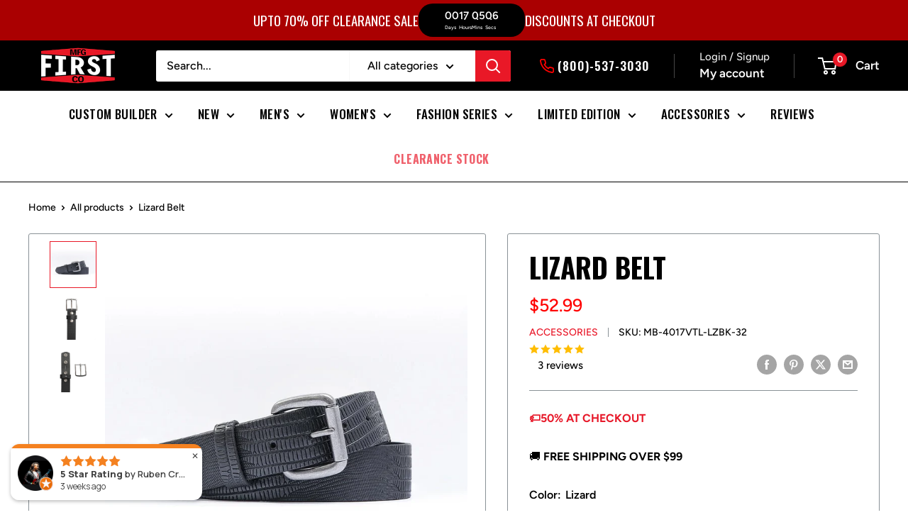

--- FILE ---
content_type: text/html; charset=utf-8
request_url: https://firstmfg.com/products/lizard-belt
body_size: 87207
content:
<!doctype html>

<html class="no-js" lang="en">
  <head>
    <meta charset="utf-8">
    <meta name="viewport" content="width=device-width, initial-scale=1.0, height=device-height">
    <meta name="theme-color" content="#e91829">
    <meta name="robots" content="max-snippet:160, max-image-preview:large" />

    <title>Lizard Belt</title>
<link href="https://fonts.googleapis.com/css2?family=Nosifer&display=swap" rel="stylesheet"><meta name="description" content="Elevate your look with the MB-4017VTL Lizard Belt. Crafted from buffalo vegetable-tan leather with a sleek nappa finish for timeless durability and style."><link rel="canonical" href="https://firstmfg.com/products/lizard-belt"><link rel="shortcut icon" href="//firstmfg.com/cdn/shop/files/logo_30x30_1_96x96.jpg?v=1660242346" type="image/png"><link rel="preload" as="style" href="//firstmfg.com/cdn/shop/t/194/assets/theme.css?v=109842149030108045651769121530">
    <link rel="preload" as="script" href="//firstmfg.com/cdn/shop/t/194/assets/theme.js?v=40743698103489632441768576243">
    <link rel="preconnect" href="https://cdn.shopify.com">
    <link rel="preconnect" href="https://fonts.shopifycdn.com">
    <link rel="dns-prefetch" href="https://productreviews.shopifycdn.com">
    <link rel="dns-prefetch" href="https://ajax.googleapis.com">
    <link rel="dns-prefetch" href="https://maps.googleapis.com">
    <link rel="dns-prefetch" href="https://maps.gstatic.com">

    <meta property="og:type" content="product">
  <meta property="og:title" content="Lizard Belt"><meta property="og:image" content="http://firstmfg.com/cdn/shop/files/lizard-beltbeltfirst-manufacturing-company-204414.webp?v=1722345996">
    <meta property="og:image:secure_url" content="https://firstmfg.com/cdn/shop/files/lizard-beltbeltfirst-manufacturing-company-204414.webp?v=1722345996">
    <meta property="og:image:width" content="1000">
    <meta property="og:image:height" content="1000"><meta property="product:price:amount" content="52.99">
  <meta property="product:price:currency" content="USD"><meta property="og:description" content="Elevate your look with the MB-4017VTL Lizard Belt. Crafted from buffalo vegetable-tan leather with a sleek nappa finish for timeless durability and style."><meta property="og:url" content="https://firstmfg.com/products/lizard-belt">
<meta property="og:site_name" content="First Manufacturing Company"><meta name="twitter:card" content="summary"><meta name="twitter:title" content="Lizard Belt">
  <meta name="twitter:description" content="MB-4017VTL | Lizard Belt
Our buffalo vegetable tan leather belts are carefully crafted for durability and style. Elevate your wardrobe with this purpose built leather strap that will take whatever you want to throw at it. 

Made from buffalo vegetable tan leather.
Nappa finish on buffalo hide
3.5mm - 3.7mm thick
1.5&quot; wide

Belts comes with total of 5 eyelets.
 
When measuring belt size:
 
·        Exclude the Buckle
·        Measure from the top to the middle (3rd eyelet).
·        Use your jeans (waist) measurements and choose one size larger for a perfect fit.
">
  <meta name="twitter:image" content="https://firstmfg.com/cdn/shop/files/lizard-beltbeltfirst-manufacturing-company-204414_600x600_crop_center.webp?v=1722345996">
    <link rel="preload" href="//firstmfg.com/cdn/fonts/oswald/oswald_n7.b3ba3d6f1b341d51018e3cfba146932b55221727.woff2" as="font" type="font/woff2" crossorigin><link rel="preload" href="//firstmfg.com/cdn/fonts/figtree/figtree_n5.3b6b7df38aa5986536945796e1f947445832047c.woff2" as="font" type="font/woff2" crossorigin><style>
  @font-face {
  font-family: Oswald;
  font-weight: 700;
  font-style: normal;
  font-display: swap;
  src: url("//firstmfg.com/cdn/fonts/oswald/oswald_n7.b3ba3d6f1b341d51018e3cfba146932b55221727.woff2") format("woff2"),
       url("//firstmfg.com/cdn/fonts/oswald/oswald_n7.6cec6bed2bb070310ad90e19ea7a56b65fd83c0b.woff") format("woff");
}

  @font-face {
  font-family: Figtree;
  font-weight: 500;
  font-style: normal;
  font-display: swap;
  src: url("//firstmfg.com/cdn/fonts/figtree/figtree_n5.3b6b7df38aa5986536945796e1f947445832047c.woff2") format("woff2"),
       url("//firstmfg.com/cdn/fonts/figtree/figtree_n5.f26bf6dcae278b0ed902605f6605fa3338e81dab.woff") format("woff");
}

@font-face {
  font-family: Figtree;
  font-weight: 600;
  font-style: normal;
  font-display: swap;
  src: url("//firstmfg.com/cdn/fonts/figtree/figtree_n6.9d1ea52bb49a0a86cfd1b0383d00f83d3fcc14de.woff2") format("woff2"),
       url("//firstmfg.com/cdn/fonts/figtree/figtree_n6.f0fcdea525a0e47b2ae4ab645832a8e8a96d31d3.woff") format("woff");
}



  @font-face {
  font-family: Figtree;
  font-weight: 700;
  font-style: normal;
  font-display: swap;
  src: url("//firstmfg.com/cdn/fonts/figtree/figtree_n7.2fd9bfe01586148e644724096c9d75e8c7a90e55.woff2") format("woff2"),
       url("//firstmfg.com/cdn/fonts/figtree/figtree_n7.ea05de92d862f9594794ab281c4c3a67501ef5fc.woff") format("woff");
}

  @font-face {
  font-family: Figtree;
  font-weight: 500;
  font-style: italic;
  font-display: swap;
  src: url("//firstmfg.com/cdn/fonts/figtree/figtree_i5.969396f679a62854cf82dbf67acc5721e41351f0.woff2") format("woff2"),
       url("//firstmfg.com/cdn/fonts/figtree/figtree_i5.93bc1cad6c73ca9815f9777c49176dfc9d2890dd.woff") format("woff");
}

  @font-face {
  font-family: Figtree;
  font-weight: 700;
  font-style: italic;
  font-display: swap;
  src: url("//firstmfg.com/cdn/fonts/figtree/figtree_i7.06add7096a6f2ab742e09ec7e498115904eda1fe.woff2") format("woff2"),
       url("//firstmfg.com/cdn/fonts/figtree/figtree_i7.ee584b5fcaccdbb5518c0228158941f8df81b101.woff") format("woff");
}


  :root {
    --default-text-font-size : 15px;
    --base-text-font-size    : 16px;
    --heading-font-family    : Oswald, sans-serif;
    --heading-font-weight    : 700;
    --heading-font-style     : normal;
    --text-font-family       : Figtree, sans-serif;
    --text-font-weight       : 500;
    --text-font-style        : normal;
    --text-font-bolder-weight: 600;
    --text-link-decoration   : underline;

    --text-color               : #000000;
    --text-color-rgb           : 0, 0, 0;
    --heading-color            : #000000;
    --border-color             : #8a9297;
    --border-color-rgb         : 138, 146, 151;
    --form-border-color        : #7c858b;
    --accent-color             : #e91829;
    --accent-color-rgb         : 233, 24, 41;
    --link-color               : #e91827;
    --link-color-hover         : #a5101a;
    --background               : #ffffff;
    --secondary-background     : #ffffff;
    --secondary-background-rgb : 255, 255, 255;
    --accent-background        : rgba(233, 24, 41, 0.08);
    --rio-thumbnail-selection-color: #e91827!important;
    --input-background: #ffffff;

    --error-color       : #cf0e0e;
    --error-background  : rgba(207, 14, 14, 0.07);
    --success-color     : #1c7b36;
    --success-background: rgba(28, 123, 54, 0.11);

    --primary-button-background      : #6cae40;
    --primary-button-background-rgb  : 108, 174, 64;
    --primary-button-text-color      : #ffffff;
    --secondary-button-background    : #000000;
    --secondary-button-background-rgb: 0, 0, 0;
    --secondary-button-text-color    : #ffffff;

    --header-background      : #000000;
    --header-text-color      : #ffffff;
    --header-light-text-color: #e8e8e8;
    --header-border-color    : rgba(232, 232, 232, 0.3);
    --header-accent-color    : #e91827;

    --footer-background-color:    #000000;
    --footer-heading-text-color:  #ffffff;
    --footer-body-text-color:     #ffffff;
    --footer-body-text-color-rgb: 255, 255, 255;
    --footer-accent-color:        #e91827;
    --footer-accent-color-rgb:    233, 24, 39;
    --footer-border:              none;
    
    --flickity-arrow-color: #585f63;--product-on-sale-accent           : #e91827;
    --product-on-sale-accent-rgb       : 233, 24, 39;
    --product-on-sale-color            : #ffffff;
    --product-in-stock-color           : #1c7b36;
    --product-low-stock-color          : #e91827;
    --product-sold-out-color           : #8a9297;
    --product-custom-label-1-background: #3f6ab1;
    --product-custom-label-1-color     : #ffffff;
    --product-custom-label-2-background: #8a44ae;
    --product-custom-label-2-color     : #ffffff;
    --product-review-star-color        : #ffbd00;

    --mobile-container-gutter : 20px;
    --desktop-container-gutter: 40px;

    /* Shopify related variables */
    --payment-terms-background-color: #ffffff;
  }
</style>

<script>
  // IE11 does not have support for CSS variables, so we have to polyfill them
  if (!(((window || {}).CSS || {}).supports && window.CSS.supports('(--a: 0)'))) {
    const script = document.createElement('script');
    script.type = 'text/javascript';
    script.src = 'https://cdn.jsdelivr.net/npm/css-vars-ponyfill@2';
    script.onload = function() {
      cssVars({});
    };

    document.getElementsByTagName('head')[0].appendChild(script);
  }
</script>


    <script>window.performance && window.performance.mark && window.performance.mark('shopify.content_for_header.start');</script><meta name="google-site-verification" content="GHLsMRjxJoCSvmYCFFqUCgoA2ubqykQaNhHFM1kdBnc">
<meta name="google-site-verification" content="PhYHMizafDznyBFyYhnyVFiq4DrEfjpcQtiaiNJytd4">
<meta name="google-site-verification" content="LbJ8HND9iJ7eCeet_l4zwk0XZA759QifmG0SewjZU9w">
<meta name="google-site-verification" content="GHLsMRjxJoCSvmYCFFqUCgoA2ubqykQaNhHFM1kdBnc">
<meta name="facebook-domain-verification" content="em1gymmahm7sa62w9mzcvj77rqgr1w">
<meta name="facebook-domain-verification" content="opzfjobuzd8s3bg98dluayplcdul9r">
<meta id="shopify-digital-wallet" name="shopify-digital-wallet" content="/13458513/digital_wallets/dialog">
<meta name="shopify-checkout-api-token" content="504072b5725a8e32fe5affddff424bab">
<meta id="in-context-paypal-metadata" data-shop-id="13458513" data-venmo-supported="true" data-environment="production" data-locale="en_US" data-paypal-v4="true" data-currency="USD">
<link rel="alternate" type="application/json+oembed" href="https://firstmfg.com/products/lizard-belt.oembed">
<script async="async" src="/checkouts/internal/preloads.js?locale=en-US"></script>
<link rel="preconnect" href="https://shop.app" crossorigin="anonymous">
<script async="async" src="https://shop.app/checkouts/internal/preloads.js?locale=en-US&shop_id=13458513" crossorigin="anonymous"></script>
<script id="apple-pay-shop-capabilities" type="application/json">{"shopId":13458513,"countryCode":"US","currencyCode":"USD","merchantCapabilities":["supports3DS"],"merchantId":"gid:\/\/shopify\/Shop\/13458513","merchantName":"First Manufacturing Company","requiredBillingContactFields":["postalAddress","email","phone"],"requiredShippingContactFields":["postalAddress","email","phone"],"shippingType":"shipping","supportedNetworks":["visa","masterCard","amex","discover","elo","jcb"],"total":{"type":"pending","label":"First Manufacturing Company","amount":"1.00"},"shopifyPaymentsEnabled":true,"supportsSubscriptions":true}</script>
<script id="shopify-features" type="application/json">{"accessToken":"504072b5725a8e32fe5affddff424bab","betas":["rich-media-storefront-analytics"],"domain":"firstmfg.com","predictiveSearch":true,"shopId":13458513,"locale":"en"}</script>
<script>var Shopify = Shopify || {};
Shopify.shop = "firstmfgco.myshopify.com";
Shopify.locale = "en";
Shopify.currency = {"active":"USD","rate":"1.0"};
Shopify.country = "US";
Shopify.theme = {"name":"First MFG co (Theme color change)","id":147858096326,"schema_name":"Warehouse","schema_version":"6.2.0","theme_store_id":871,"role":"main"};
Shopify.theme.handle = "null";
Shopify.theme.style = {"id":null,"handle":null};
Shopify.cdnHost = "firstmfg.com/cdn";
Shopify.routes = Shopify.routes || {};
Shopify.routes.root = "/";</script>
<script type="module">!function(o){(o.Shopify=o.Shopify||{}).modules=!0}(window);</script>
<script>!function(o){function n(){var o=[];function n(){o.push(Array.prototype.slice.apply(arguments))}return n.q=o,n}var t=o.Shopify=o.Shopify||{};t.loadFeatures=n(),t.autoloadFeatures=n()}(window);</script>
<script>
  window.ShopifyPay = window.ShopifyPay || {};
  window.ShopifyPay.apiHost = "shop.app\/pay";
  window.ShopifyPay.redirectState = null;
</script>
<script id="shop-js-analytics" type="application/json">{"pageType":"product"}</script>
<script defer="defer" async type="module" src="//firstmfg.com/cdn/shopifycloud/shop-js/modules/v2/client.init-shop-cart-sync_BT-GjEfc.en.esm.js"></script>
<script defer="defer" async type="module" src="//firstmfg.com/cdn/shopifycloud/shop-js/modules/v2/chunk.common_D58fp_Oc.esm.js"></script>
<script defer="defer" async type="module" src="//firstmfg.com/cdn/shopifycloud/shop-js/modules/v2/chunk.modal_xMitdFEc.esm.js"></script>
<script type="module">
  await import("//firstmfg.com/cdn/shopifycloud/shop-js/modules/v2/client.init-shop-cart-sync_BT-GjEfc.en.esm.js");
await import("//firstmfg.com/cdn/shopifycloud/shop-js/modules/v2/chunk.common_D58fp_Oc.esm.js");
await import("//firstmfg.com/cdn/shopifycloud/shop-js/modules/v2/chunk.modal_xMitdFEc.esm.js");

  window.Shopify.SignInWithShop?.initShopCartSync?.({"fedCMEnabled":true,"windoidEnabled":true});

</script>
<script defer="defer" async type="module" src="//firstmfg.com/cdn/shopifycloud/shop-js/modules/v2/client.payment-terms_Ci9AEqFq.en.esm.js"></script>
<script defer="defer" async type="module" src="//firstmfg.com/cdn/shopifycloud/shop-js/modules/v2/chunk.common_D58fp_Oc.esm.js"></script>
<script defer="defer" async type="module" src="//firstmfg.com/cdn/shopifycloud/shop-js/modules/v2/chunk.modal_xMitdFEc.esm.js"></script>
<script type="module">
  await import("//firstmfg.com/cdn/shopifycloud/shop-js/modules/v2/client.payment-terms_Ci9AEqFq.en.esm.js");
await import("//firstmfg.com/cdn/shopifycloud/shop-js/modules/v2/chunk.common_D58fp_Oc.esm.js");
await import("//firstmfg.com/cdn/shopifycloud/shop-js/modules/v2/chunk.modal_xMitdFEc.esm.js");

  
</script>
<script>
  window.Shopify = window.Shopify || {};
  if (!window.Shopify.featureAssets) window.Shopify.featureAssets = {};
  window.Shopify.featureAssets['shop-js'] = {"shop-cart-sync":["modules/v2/client.shop-cart-sync_DZOKe7Ll.en.esm.js","modules/v2/chunk.common_D58fp_Oc.esm.js","modules/v2/chunk.modal_xMitdFEc.esm.js"],"init-fed-cm":["modules/v2/client.init-fed-cm_B6oLuCjv.en.esm.js","modules/v2/chunk.common_D58fp_Oc.esm.js","modules/v2/chunk.modal_xMitdFEc.esm.js"],"shop-cash-offers":["modules/v2/client.shop-cash-offers_D2sdYoxE.en.esm.js","modules/v2/chunk.common_D58fp_Oc.esm.js","modules/v2/chunk.modal_xMitdFEc.esm.js"],"shop-login-button":["modules/v2/client.shop-login-button_QeVjl5Y3.en.esm.js","modules/v2/chunk.common_D58fp_Oc.esm.js","modules/v2/chunk.modal_xMitdFEc.esm.js"],"pay-button":["modules/v2/client.pay-button_DXTOsIq6.en.esm.js","modules/v2/chunk.common_D58fp_Oc.esm.js","modules/v2/chunk.modal_xMitdFEc.esm.js"],"shop-button":["modules/v2/client.shop-button_DQZHx9pm.en.esm.js","modules/v2/chunk.common_D58fp_Oc.esm.js","modules/v2/chunk.modal_xMitdFEc.esm.js"],"avatar":["modules/v2/client.avatar_BTnouDA3.en.esm.js"],"init-windoid":["modules/v2/client.init-windoid_CR1B-cfM.en.esm.js","modules/v2/chunk.common_D58fp_Oc.esm.js","modules/v2/chunk.modal_xMitdFEc.esm.js"],"init-shop-for-new-customer-accounts":["modules/v2/client.init-shop-for-new-customer-accounts_C_vY_xzh.en.esm.js","modules/v2/client.shop-login-button_QeVjl5Y3.en.esm.js","modules/v2/chunk.common_D58fp_Oc.esm.js","modules/v2/chunk.modal_xMitdFEc.esm.js"],"init-shop-email-lookup-coordinator":["modules/v2/client.init-shop-email-lookup-coordinator_BI7n9ZSv.en.esm.js","modules/v2/chunk.common_D58fp_Oc.esm.js","modules/v2/chunk.modal_xMitdFEc.esm.js"],"init-shop-cart-sync":["modules/v2/client.init-shop-cart-sync_BT-GjEfc.en.esm.js","modules/v2/chunk.common_D58fp_Oc.esm.js","modules/v2/chunk.modal_xMitdFEc.esm.js"],"shop-toast-manager":["modules/v2/client.shop-toast-manager_DiYdP3xc.en.esm.js","modules/v2/chunk.common_D58fp_Oc.esm.js","modules/v2/chunk.modal_xMitdFEc.esm.js"],"init-customer-accounts":["modules/v2/client.init-customer-accounts_D9ZNqS-Q.en.esm.js","modules/v2/client.shop-login-button_QeVjl5Y3.en.esm.js","modules/v2/chunk.common_D58fp_Oc.esm.js","modules/v2/chunk.modal_xMitdFEc.esm.js"],"init-customer-accounts-sign-up":["modules/v2/client.init-customer-accounts-sign-up_iGw4briv.en.esm.js","modules/v2/client.shop-login-button_QeVjl5Y3.en.esm.js","modules/v2/chunk.common_D58fp_Oc.esm.js","modules/v2/chunk.modal_xMitdFEc.esm.js"],"shop-follow-button":["modules/v2/client.shop-follow-button_CqMgW2wH.en.esm.js","modules/v2/chunk.common_D58fp_Oc.esm.js","modules/v2/chunk.modal_xMitdFEc.esm.js"],"checkout-modal":["modules/v2/client.checkout-modal_xHeaAweL.en.esm.js","modules/v2/chunk.common_D58fp_Oc.esm.js","modules/v2/chunk.modal_xMitdFEc.esm.js"],"shop-login":["modules/v2/client.shop-login_D91U-Q7h.en.esm.js","modules/v2/chunk.common_D58fp_Oc.esm.js","modules/v2/chunk.modal_xMitdFEc.esm.js"],"lead-capture":["modules/v2/client.lead-capture_BJmE1dJe.en.esm.js","modules/v2/chunk.common_D58fp_Oc.esm.js","modules/v2/chunk.modal_xMitdFEc.esm.js"],"payment-terms":["modules/v2/client.payment-terms_Ci9AEqFq.en.esm.js","modules/v2/chunk.common_D58fp_Oc.esm.js","modules/v2/chunk.modal_xMitdFEc.esm.js"]};
</script>
<script>(function() {
  var isLoaded = false;
  function asyncLoad() {
    if (isLoaded) return;
    isLoaded = true;
    var urls = ["https:\/\/app.kiwisizing.com\/web\/js\/dist\/kiwiSizing\/plugin\/SizingPlugin.prod.js?v=330\u0026shop=firstmfgco.myshopify.com","https:\/\/static-us.afterpay.com\/shopify\/afterpay-attract\/afterpay-attract-widget.js?shop=firstmfgco.myshopify.com","\/\/cdn.shopify.com\/proxy\/fe7254585a591e62afdf57fb8236644e0a3b8fc9446773d670ec67dc12cc9e37\/bingshoppingtool-t2app-prod.trafficmanager.net\/uet\/tracking_script?shop=firstmfgco.myshopify.com\u0026sp-cache-control=cHVibGljLCBtYXgtYWdlPTkwMA","https:\/\/config.gorgias.chat\/bundle-loader\/01GYCBTHAAVTS5AXQ2PSF4JF8M?source=shopify1click\u0026shop=firstmfgco.myshopify.com","https:\/\/bundle.dyn-rev.app\/loader.js?g_cvt_id=27470208-d4e6-41b9-8782-f52b4320f75a\u0026shop=firstmfgco.myshopify.com","https:\/\/static.klaviyo.com\/onsite\/js\/klaviyo.js?company_id=UFajks\u0026shop=firstmfgco.myshopify.com","https:\/\/sdk.postscript.io\/sdk-script-loader.bundle.js?shopId=91297\u0026shop=firstmfgco.myshopify.com","https:\/\/cdnv2.mycustomizer.com\/s-scripts\/front.js.gz?shop=firstmfgco.myshopify.com","https:\/\/creditsyard.com\/js\/integrations\/script.js?shop=firstmfgco.myshopify.com"];
    for (var i = 0; i < urls.length; i++) {
      var s = document.createElement('script');
      s.type = 'text/javascript';
      s.async = true;
      s.src = urls[i];
      var x = document.getElementsByTagName('script')[0];
      x.parentNode.insertBefore(s, x);
    }
  };
  if(window.attachEvent) {
    window.attachEvent('onload', asyncLoad);
  } else {
    window.addEventListener('load', asyncLoad, false);
  }
})();</script>
<script id="__st">var __st={"a":13458513,"offset":-18000,"reqid":"0b551373-1f76-4cc4-9abe-77a07abb6984-1769428172","pageurl":"firstmfg.com\/products\/lizard-belt","u":"157cdc517ea1","p":"product","rtyp":"product","rid":8002337865926};</script>
<script>window.ShopifyPaypalV4VisibilityTracking = true;</script>
<script id="captcha-bootstrap">!function(){'use strict';const t='contact',e='account',n='new_comment',o=[[t,t],['blogs',n],['comments',n],[t,'customer']],c=[[e,'customer_login'],[e,'guest_login'],[e,'recover_customer_password'],[e,'create_customer']],r=t=>t.map((([t,e])=>`form[action*='/${t}']:not([data-nocaptcha='true']) input[name='form_type'][value='${e}']`)).join(','),a=t=>()=>t?[...document.querySelectorAll(t)].map((t=>t.form)):[];function s(){const t=[...o],e=r(t);return a(e)}const i='password',u='form_key',d=['recaptcha-v3-token','g-recaptcha-response','h-captcha-response',i],f=()=>{try{return window.sessionStorage}catch{return}},m='__shopify_v',_=t=>t.elements[u];function p(t,e,n=!1){try{const o=window.sessionStorage,c=JSON.parse(o.getItem(e)),{data:r}=function(t){const{data:e,action:n}=t;return t[m]||n?{data:e,action:n}:{data:t,action:n}}(c);for(const[e,n]of Object.entries(r))t.elements[e]&&(t.elements[e].value=n);n&&o.removeItem(e)}catch(o){console.error('form repopulation failed',{error:o})}}const l='form_type',E='cptcha';function T(t){t.dataset[E]=!0}const w=window,h=w.document,L='Shopify',v='ce_forms',y='captcha';let A=!1;((t,e)=>{const n=(g='f06e6c50-85a8-45c8-87d0-21a2b65856fe',I='https://cdn.shopify.com/shopifycloud/storefront-forms-hcaptcha/ce_storefront_forms_captcha_hcaptcha.v1.5.2.iife.js',D={infoText:'Protected by hCaptcha',privacyText:'Privacy',termsText:'Terms'},(t,e,n)=>{const o=w[L][v],c=o.bindForm;if(c)return c(t,g,e,D).then(n);var r;o.q.push([[t,g,e,D],n]),r=I,A||(h.body.append(Object.assign(h.createElement('script'),{id:'captcha-provider',async:!0,src:r})),A=!0)});var g,I,D;w[L]=w[L]||{},w[L][v]=w[L][v]||{},w[L][v].q=[],w[L][y]=w[L][y]||{},w[L][y].protect=function(t,e){n(t,void 0,e),T(t)},Object.freeze(w[L][y]),function(t,e,n,w,h,L){const[v,y,A,g]=function(t,e,n){const i=e?o:[],u=t?c:[],d=[...i,...u],f=r(d),m=r(i),_=r(d.filter((([t,e])=>n.includes(e))));return[a(f),a(m),a(_),s()]}(w,h,L),I=t=>{const e=t.target;return e instanceof HTMLFormElement?e:e&&e.form},D=t=>v().includes(t);t.addEventListener('submit',(t=>{const e=I(t);if(!e)return;const n=D(e)&&!e.dataset.hcaptchaBound&&!e.dataset.recaptchaBound,o=_(e),c=g().includes(e)&&(!o||!o.value);(n||c)&&t.preventDefault(),c&&!n&&(function(t){try{if(!f())return;!function(t){const e=f();if(!e)return;const n=_(t);if(!n)return;const o=n.value;o&&e.removeItem(o)}(t);const e=Array.from(Array(32),(()=>Math.random().toString(36)[2])).join('');!function(t,e){_(t)||t.append(Object.assign(document.createElement('input'),{type:'hidden',name:u})),t.elements[u].value=e}(t,e),function(t,e){const n=f();if(!n)return;const o=[...t.querySelectorAll(`input[type='${i}']`)].map((({name:t})=>t)),c=[...d,...o],r={};for(const[a,s]of new FormData(t).entries())c.includes(a)||(r[a]=s);n.setItem(e,JSON.stringify({[m]:1,action:t.action,data:r}))}(t,e)}catch(e){console.error('failed to persist form',e)}}(e),e.submit())}));const S=(t,e)=>{t&&!t.dataset[E]&&(n(t,e.some((e=>e===t))),T(t))};for(const o of['focusin','change'])t.addEventListener(o,(t=>{const e=I(t);D(e)&&S(e,y())}));const B=e.get('form_key'),M=e.get(l),P=B&&M;t.addEventListener('DOMContentLoaded',(()=>{const t=y();if(P)for(const e of t)e.elements[l].value===M&&p(e,B);[...new Set([...A(),...v().filter((t=>'true'===t.dataset.shopifyCaptcha))])].forEach((e=>S(e,t)))}))}(h,new URLSearchParams(w.location.search),n,t,e,['guest_login'])})(!0,!0)}();</script>
<script integrity="sha256-4kQ18oKyAcykRKYeNunJcIwy7WH5gtpwJnB7kiuLZ1E=" data-source-attribution="shopify.loadfeatures" defer="defer" src="//firstmfg.com/cdn/shopifycloud/storefront/assets/storefront/load_feature-a0a9edcb.js" crossorigin="anonymous"></script>
<script crossorigin="anonymous" defer="defer" src="//firstmfg.com/cdn/shopifycloud/storefront/assets/shopify_pay/storefront-65b4c6d7.js?v=20250812"></script>
<script data-source-attribution="shopify.dynamic_checkout.dynamic.init">var Shopify=Shopify||{};Shopify.PaymentButton=Shopify.PaymentButton||{isStorefrontPortableWallets:!0,init:function(){window.Shopify.PaymentButton.init=function(){};var t=document.createElement("script");t.src="https://firstmfg.com/cdn/shopifycloud/portable-wallets/latest/portable-wallets.en.js",t.type="module",document.head.appendChild(t)}};
</script>
<script data-source-attribution="shopify.dynamic_checkout.buyer_consent">
  function portableWalletsHideBuyerConsent(e){var t=document.getElementById("shopify-buyer-consent"),n=document.getElementById("shopify-subscription-policy-button");t&&n&&(t.classList.add("hidden"),t.setAttribute("aria-hidden","true"),n.removeEventListener("click",e))}function portableWalletsShowBuyerConsent(e){var t=document.getElementById("shopify-buyer-consent"),n=document.getElementById("shopify-subscription-policy-button");t&&n&&(t.classList.remove("hidden"),t.removeAttribute("aria-hidden"),n.addEventListener("click",e))}window.Shopify?.PaymentButton&&(window.Shopify.PaymentButton.hideBuyerConsent=portableWalletsHideBuyerConsent,window.Shopify.PaymentButton.showBuyerConsent=portableWalletsShowBuyerConsent);
</script>
<script>
  function portableWalletsCleanup(e){e&&e.src&&console.error("Failed to load portable wallets script "+e.src);var t=document.querySelectorAll("shopify-accelerated-checkout .shopify-payment-button__skeleton, shopify-accelerated-checkout-cart .wallet-cart-button__skeleton"),e=document.getElementById("shopify-buyer-consent");for(let e=0;e<t.length;e++)t[e].remove();e&&e.remove()}function portableWalletsNotLoadedAsModule(e){e instanceof ErrorEvent&&"string"==typeof e.message&&e.message.includes("import.meta")&&"string"==typeof e.filename&&e.filename.includes("portable-wallets")&&(window.removeEventListener("error",portableWalletsNotLoadedAsModule),window.Shopify.PaymentButton.failedToLoad=e,"loading"===document.readyState?document.addEventListener("DOMContentLoaded",window.Shopify.PaymentButton.init):window.Shopify.PaymentButton.init())}window.addEventListener("error",portableWalletsNotLoadedAsModule);
</script>

<script type="module" src="https://firstmfg.com/cdn/shopifycloud/portable-wallets/latest/portable-wallets.en.js" onError="portableWalletsCleanup(this)" crossorigin="anonymous"></script>
<script nomodule>
  document.addEventListener("DOMContentLoaded", portableWalletsCleanup);
</script>

<link id="shopify-accelerated-checkout-styles" rel="stylesheet" media="screen" href="https://firstmfg.com/cdn/shopifycloud/portable-wallets/latest/accelerated-checkout-backwards-compat.css" crossorigin="anonymous">
<style id="shopify-accelerated-checkout-cart">
        #shopify-buyer-consent {
  margin-top: 1em;
  display: inline-block;
  width: 100%;
}

#shopify-buyer-consent.hidden {
  display: none;
}

#shopify-subscription-policy-button {
  background: none;
  border: none;
  padding: 0;
  text-decoration: underline;
  font-size: inherit;
  cursor: pointer;
}

#shopify-subscription-policy-button::before {
  box-shadow: none;
}

      </style>

<script>window.performance && window.performance.mark && window.performance.mark('shopify.content_for_header.end');</script>

    <link rel="stylesheet" href="//firstmfg.com/cdn/shop/t/194/assets/theme.css?v=109842149030108045651769121530">

    

    <script>
      // This allows to expose several variables to the global scope, to be used in scripts
      window.theme = {
        pageType: "product",
        cartCount: 0,
        moneyFormat: "${{amount}}",
        moneyWithCurrencyFormat: "${{amount}}",
        currencyCodeEnabled: false,
        showDiscount: false,
        discountMode: "percentage",
        cartType: "drawer"
      };

      window.routes = {
        rootUrl: "\/",
        rootUrlWithoutSlash: '',
        cartUrl: "\/cart",
        cartAddUrl: "\/cart\/add",
        cartChangeUrl: "\/cart\/change",
        searchUrl: "\/search",
        productRecommendationsUrl: "\/recommendations\/products"
      };

      window.languages = {
        productRegularPrice: "Regular price",
        productSalePrice: "Sale price",
        collectionOnSaleLabel: "Save {{savings}}",
        productFormUnavailable: "Unavailable",
        productFormAddToCart: "Add to cart",
        productFormPreOrder: "Pre-Order",
        productFormSoldOut: "Sold out",
        productAdded: "Product has been added to your cart",
        productAddedShort: "Added!",
        shippingEstimatorNoResults: "No shipping could be found for your address.",
        shippingEstimatorOneResult: "There is one shipping rate for your address:",
        shippingEstimatorMultipleResults: "There are {{count}} shipping rates for your address:",
        shippingEstimatorErrors: "There are some errors:"
      };

      document.documentElement.className = document.documentElement.className.replace('no-js', 'js');
    </script><script src="//firstmfg.com/cdn/shop/t/194/assets/theme.js?v=40743698103489632441768576243" defer></script>
    <script src="//firstmfg.com/cdn/shop/t/194/assets/custom.js?v=102476495355921946141768576242" defer></script><script>
        (function () {
          window.onpageshow = function() {
            // We force re-freshing the cart content onpageshow, as most browsers will serve a cache copy when hitting the
            // back button, which cause staled data
            document.documentElement.dispatchEvent(new CustomEvent('cart:refresh', {
              bubbles: true,
              detail: {scrollToTop: false}
            }));
          };
        })();
      </script><!-- Google Tag Manager -->
<script>(function(w,d,s,l,i){w[l]=w[l]||[];w[l].push({'gtm.start':
new Date().getTime(),event:'gtm.js'});var f=d.getElementsByTagName(s)[0],
j=d.createElement(s),dl=l!='dataLayer'?'&l='+l:'';j.async=true;j.src=
'https://www.googletagmanager.com/gtm.js?id='+i+dl;f.parentNode.insertBefore(j,f);
})(window,document,'script','dataLayer','GTM-NV4WWQ9');
</script>  
<!-- End Google Tag Manager -->
    <script>(function(w,d,t,r,u){var f,n,i;w[u]=w[u]||[],f=function(){var o={ti:"97022040", enableAutoSpaTracking: true};o.q=w[u],w[u]=new UET(o),w[u].push("pageLoad")},n=d.createElement(t),n.src=r,n.async=1,n.onload=n.onreadystatechange=function(){var s=this.readyState;s&&s!=="loaded"&&s!=="complete"||(f(),n.onload=n.onreadystatechange=null)},i=d.getElementsByTagName(t)[0],i.parentNode.insertBefore(n,i)})(window,document,"script","//bat.bing.com/bat.js","uetq");</script>  
  <script>window.uetq = window.uetq || [];window.uetq.push('event', '', {"revenue_value":Replace_with_Variable_Revenue_Function(),"currency":"USD"});</script>
  <meta name="google-site-verification" content="LbJ8HND9iJ7eCeet_l4zwk0XZA759QifmG0SewjZU9w" />
  <meta name="p:domain_verify" content="a7b34b905e0ff67f5bffa73c0e50d533"/>
  <meta name="msvalidate.01" content="0F16956BABFB586D350A2D14192009AD" />
<script>
window.KiwiSizing = window.KiwiSizing === undefined ? {} : window.KiwiSizing;
KiwiSizing.shop = "firstmfgco.myshopify.com";


KiwiSizing.data = {
  collections: "88816451672,287445516486,88816484440,288370262214",
  tags: "4017,4017VTL,MB-4017VTL,SITEWIDESALE",
  product: "8002337865926",
  vendor: "Accessories",
  type: "Belt",
  title: "Lizard Belt",
  images: ["\/\/firstmfg.com\/cdn\/shop\/files\/lizard-beltbeltfirst-manufacturing-company-204414.webp?v=1722345996","\/\/firstmfg.com\/cdn\/shop\/files\/lizard-beltbeltfirst-manufacturing-company-942730.webp?v=1722345996","\/\/firstmfg.com\/cdn\/shop\/files\/lizard-beltbeltfirst-manufacturing-company-665653.webp?v=1722345996"],
  options: [{"name":"Color","position":1,"values":["Lizard"]},{"name":"Waist Size","position":2,"values":["32","34","36","38","40","42","44","46","48"]}],
  variants: [{"id":43328069402822,"title":"Lizard \/ 32","option1":"Lizard","option2":"32","option3":null,"sku":"MB-4017VTL-LZBK-32","requires_shipping":true,"taxable":true,"featured_image":{"id":37470540955846,"product_id":8002337865926,"position":1,"created_at":"2024-07-30T09:26:36-04:00","updated_at":"2024-07-30T09:26:36-04:00","alt":"Lizard Belt Belt Accessories Lizard 32","width":1000,"height":1000,"src":"\/\/firstmfg.com\/cdn\/shop\/files\/lizard-beltbeltfirst-manufacturing-company-204414.webp?v=1722345996","variant_ids":[43328069402822,43328069435590,43328069468358,43328069501126,43328069533894,43328069566662,43328069599430,43328069632198,43328069664966]},"available":true,"name":"Lizard Belt - Lizard \/ 32","public_title":"Lizard \/ 32","options":["Lizard","32"],"price":5299,"weight":227,"compare_at_price":null,"inventory_quantity":20,"inventory_management":"shopify","inventory_policy":"continue","barcode":"643850465607","featured_media":{"alt":"Lizard Belt Belt Accessories Lizard 32","id":30281178120390,"position":1,"preview_image":{"aspect_ratio":1.0,"height":1000,"width":1000,"src":"\/\/firstmfg.com\/cdn\/shop\/files\/lizard-beltbeltfirst-manufacturing-company-204414.webp?v=1722345996"}},"requires_selling_plan":false,"selling_plan_allocations":[],"quantity_rule":{"min":1,"max":null,"increment":1}},{"id":43328069435590,"title":"Lizard \/ 34","option1":"Lizard","option2":"34","option3":null,"sku":"MB-4017VTL-LZBK-34","requires_shipping":true,"taxable":true,"featured_image":{"id":37470540955846,"product_id":8002337865926,"position":1,"created_at":"2024-07-30T09:26:36-04:00","updated_at":"2024-07-30T09:26:36-04:00","alt":"Lizard Belt Belt Accessories Lizard 32","width":1000,"height":1000,"src":"\/\/firstmfg.com\/cdn\/shop\/files\/lizard-beltbeltfirst-manufacturing-company-204414.webp?v=1722345996","variant_ids":[43328069402822,43328069435590,43328069468358,43328069501126,43328069533894,43328069566662,43328069599430,43328069632198,43328069664966]},"available":true,"name":"Lizard Belt - Lizard \/ 34","public_title":"Lizard \/ 34","options":["Lizard","34"],"price":5299,"weight":227,"compare_at_price":null,"inventory_quantity":20,"inventory_management":"shopify","inventory_policy":"continue","barcode":"643850465614","featured_media":{"alt":"Lizard Belt Belt Accessories Lizard 32","id":30281178120390,"position":1,"preview_image":{"aspect_ratio":1.0,"height":1000,"width":1000,"src":"\/\/firstmfg.com\/cdn\/shop\/files\/lizard-beltbeltfirst-manufacturing-company-204414.webp?v=1722345996"}},"requires_selling_plan":false,"selling_plan_allocations":[],"quantity_rule":{"min":1,"max":null,"increment":1}},{"id":43328069468358,"title":"Lizard \/ 36","option1":"Lizard","option2":"36","option3":null,"sku":"MB-4017VTL-LZBK-36","requires_shipping":true,"taxable":true,"featured_image":{"id":37470540955846,"product_id":8002337865926,"position":1,"created_at":"2024-07-30T09:26:36-04:00","updated_at":"2024-07-30T09:26:36-04:00","alt":"Lizard Belt Belt Accessories Lizard 32","width":1000,"height":1000,"src":"\/\/firstmfg.com\/cdn\/shop\/files\/lizard-beltbeltfirst-manufacturing-company-204414.webp?v=1722345996","variant_ids":[43328069402822,43328069435590,43328069468358,43328069501126,43328069533894,43328069566662,43328069599430,43328069632198,43328069664966]},"available":true,"name":"Lizard Belt - Lizard \/ 36","public_title":"Lizard \/ 36","options":["Lizard","36"],"price":5299,"weight":227,"compare_at_price":null,"inventory_quantity":20,"inventory_management":"shopify","inventory_policy":"continue","barcode":"643850465621","featured_media":{"alt":"Lizard Belt Belt Accessories Lizard 32","id":30281178120390,"position":1,"preview_image":{"aspect_ratio":1.0,"height":1000,"width":1000,"src":"\/\/firstmfg.com\/cdn\/shop\/files\/lizard-beltbeltfirst-manufacturing-company-204414.webp?v=1722345996"}},"requires_selling_plan":false,"selling_plan_allocations":[],"quantity_rule":{"min":1,"max":null,"increment":1}},{"id":43328069501126,"title":"Lizard \/ 38","option1":"Lizard","option2":"38","option3":null,"sku":"MB-4017VTL-LZBK-38","requires_shipping":true,"taxable":true,"featured_image":{"id":37470540955846,"product_id":8002337865926,"position":1,"created_at":"2024-07-30T09:26:36-04:00","updated_at":"2024-07-30T09:26:36-04:00","alt":"Lizard Belt Belt Accessories Lizard 32","width":1000,"height":1000,"src":"\/\/firstmfg.com\/cdn\/shop\/files\/lizard-beltbeltfirst-manufacturing-company-204414.webp?v=1722345996","variant_ids":[43328069402822,43328069435590,43328069468358,43328069501126,43328069533894,43328069566662,43328069599430,43328069632198,43328069664966]},"available":true,"name":"Lizard Belt - Lizard \/ 38","public_title":"Lizard \/ 38","options":["Lizard","38"],"price":5299,"weight":227,"compare_at_price":null,"inventory_quantity":20,"inventory_management":"shopify","inventory_policy":"continue","barcode":"643850465638","featured_media":{"alt":"Lizard Belt Belt Accessories Lizard 32","id":30281178120390,"position":1,"preview_image":{"aspect_ratio":1.0,"height":1000,"width":1000,"src":"\/\/firstmfg.com\/cdn\/shop\/files\/lizard-beltbeltfirst-manufacturing-company-204414.webp?v=1722345996"}},"requires_selling_plan":false,"selling_plan_allocations":[],"quantity_rule":{"min":1,"max":null,"increment":1}},{"id":43328069533894,"title":"Lizard \/ 40","option1":"Lizard","option2":"40","option3":null,"sku":"MB-4017VTL-LZBK-40","requires_shipping":true,"taxable":true,"featured_image":{"id":37470540955846,"product_id":8002337865926,"position":1,"created_at":"2024-07-30T09:26:36-04:00","updated_at":"2024-07-30T09:26:36-04:00","alt":"Lizard Belt Belt Accessories Lizard 32","width":1000,"height":1000,"src":"\/\/firstmfg.com\/cdn\/shop\/files\/lizard-beltbeltfirst-manufacturing-company-204414.webp?v=1722345996","variant_ids":[43328069402822,43328069435590,43328069468358,43328069501126,43328069533894,43328069566662,43328069599430,43328069632198,43328069664966]},"available":true,"name":"Lizard Belt - Lizard \/ 40","public_title":"Lizard \/ 40","options":["Lizard","40"],"price":5299,"weight":227,"compare_at_price":null,"inventory_quantity":20,"inventory_management":"shopify","inventory_policy":"continue","barcode":"643850465645","featured_media":{"alt":"Lizard Belt Belt Accessories Lizard 32","id":30281178120390,"position":1,"preview_image":{"aspect_ratio":1.0,"height":1000,"width":1000,"src":"\/\/firstmfg.com\/cdn\/shop\/files\/lizard-beltbeltfirst-manufacturing-company-204414.webp?v=1722345996"}},"requires_selling_plan":false,"selling_plan_allocations":[],"quantity_rule":{"min":1,"max":null,"increment":1}},{"id":43328069566662,"title":"Lizard \/ 42","option1":"Lizard","option2":"42","option3":null,"sku":"MB-4017VTL-LZBK-42","requires_shipping":true,"taxable":true,"featured_image":{"id":37470540955846,"product_id":8002337865926,"position":1,"created_at":"2024-07-30T09:26:36-04:00","updated_at":"2024-07-30T09:26:36-04:00","alt":"Lizard Belt Belt Accessories Lizard 32","width":1000,"height":1000,"src":"\/\/firstmfg.com\/cdn\/shop\/files\/lizard-beltbeltfirst-manufacturing-company-204414.webp?v=1722345996","variant_ids":[43328069402822,43328069435590,43328069468358,43328069501126,43328069533894,43328069566662,43328069599430,43328069632198,43328069664966]},"available":true,"name":"Lizard Belt - Lizard \/ 42","public_title":"Lizard \/ 42","options":["Lizard","42"],"price":5299,"weight":227,"compare_at_price":null,"inventory_quantity":20,"inventory_management":"shopify","inventory_policy":"continue","barcode":"643850465652","featured_media":{"alt":"Lizard Belt Belt Accessories Lizard 32","id":30281178120390,"position":1,"preview_image":{"aspect_ratio":1.0,"height":1000,"width":1000,"src":"\/\/firstmfg.com\/cdn\/shop\/files\/lizard-beltbeltfirst-manufacturing-company-204414.webp?v=1722345996"}},"requires_selling_plan":false,"selling_plan_allocations":[],"quantity_rule":{"min":1,"max":null,"increment":1}},{"id":43328069599430,"title":"Lizard \/ 44","option1":"Lizard","option2":"44","option3":null,"sku":"MB-4017VTL-LZBK-44","requires_shipping":true,"taxable":true,"featured_image":{"id":37470540955846,"product_id":8002337865926,"position":1,"created_at":"2024-07-30T09:26:36-04:00","updated_at":"2024-07-30T09:26:36-04:00","alt":"Lizard Belt Belt Accessories Lizard 32","width":1000,"height":1000,"src":"\/\/firstmfg.com\/cdn\/shop\/files\/lizard-beltbeltfirst-manufacturing-company-204414.webp?v=1722345996","variant_ids":[43328069402822,43328069435590,43328069468358,43328069501126,43328069533894,43328069566662,43328069599430,43328069632198,43328069664966]},"available":true,"name":"Lizard Belt - Lizard \/ 44","public_title":"Lizard \/ 44","options":["Lizard","44"],"price":5299,"weight":227,"compare_at_price":null,"inventory_quantity":20,"inventory_management":"shopify","inventory_policy":"continue","barcode":"643850465669","featured_media":{"alt":"Lizard Belt Belt Accessories Lizard 32","id":30281178120390,"position":1,"preview_image":{"aspect_ratio":1.0,"height":1000,"width":1000,"src":"\/\/firstmfg.com\/cdn\/shop\/files\/lizard-beltbeltfirst-manufacturing-company-204414.webp?v=1722345996"}},"requires_selling_plan":false,"selling_plan_allocations":[],"quantity_rule":{"min":1,"max":null,"increment":1}},{"id":43328069632198,"title":"Lizard \/ 46","option1":"Lizard","option2":"46","option3":null,"sku":"MB-4017VTL-LZBK-46","requires_shipping":true,"taxable":true,"featured_image":{"id":37470540955846,"product_id":8002337865926,"position":1,"created_at":"2024-07-30T09:26:36-04:00","updated_at":"2024-07-30T09:26:36-04:00","alt":"Lizard Belt Belt Accessories Lizard 32","width":1000,"height":1000,"src":"\/\/firstmfg.com\/cdn\/shop\/files\/lizard-beltbeltfirst-manufacturing-company-204414.webp?v=1722345996","variant_ids":[43328069402822,43328069435590,43328069468358,43328069501126,43328069533894,43328069566662,43328069599430,43328069632198,43328069664966]},"available":true,"name":"Lizard Belt - Lizard \/ 46","public_title":"Lizard \/ 46","options":["Lizard","46"],"price":5299,"weight":227,"compare_at_price":null,"inventory_quantity":20,"inventory_management":"shopify","inventory_policy":"continue","barcode":"643850465676","featured_media":{"alt":"Lizard Belt Belt Accessories Lizard 32","id":30281178120390,"position":1,"preview_image":{"aspect_ratio":1.0,"height":1000,"width":1000,"src":"\/\/firstmfg.com\/cdn\/shop\/files\/lizard-beltbeltfirst-manufacturing-company-204414.webp?v=1722345996"}},"requires_selling_plan":false,"selling_plan_allocations":[],"quantity_rule":{"min":1,"max":null,"increment":1}},{"id":43328069664966,"title":"Lizard \/ 48","option1":"Lizard","option2":"48","option3":null,"sku":"MB-4017VTL-LZBK-48","requires_shipping":true,"taxable":true,"featured_image":{"id":37470540955846,"product_id":8002337865926,"position":1,"created_at":"2024-07-30T09:26:36-04:00","updated_at":"2024-07-30T09:26:36-04:00","alt":"Lizard Belt Belt Accessories Lizard 32","width":1000,"height":1000,"src":"\/\/firstmfg.com\/cdn\/shop\/files\/lizard-beltbeltfirst-manufacturing-company-204414.webp?v=1722345996","variant_ids":[43328069402822,43328069435590,43328069468358,43328069501126,43328069533894,43328069566662,43328069599430,43328069632198,43328069664966]},"available":true,"name":"Lizard Belt - Lizard \/ 48","public_title":"Lizard \/ 48","options":["Lizard","48"],"price":5299,"weight":227,"compare_at_price":null,"inventory_quantity":20,"inventory_management":"shopify","inventory_policy":"continue","barcode":"643850465683","featured_media":{"alt":"Lizard Belt Belt Accessories Lizard 32","id":30281178120390,"position":1,"preview_image":{"aspect_ratio":1.0,"height":1000,"width":1000,"src":"\/\/firstmfg.com\/cdn\/shop\/files\/lizard-beltbeltfirst-manufacturing-company-204414.webp?v=1722345996"}},"requires_selling_plan":false,"selling_plan_allocations":[],"quantity_rule":{"min":1,"max":null,"increment":1}}],
};

</script>
<script type="text/javascript">
    (function(c,l,a,r,i,t,y){
        c[a]=c[a]||function(){(c[a].q=c[a].q||[]).push(arguments)};
        t=l.createElement(r);t.async=1;t.src="https://www.clarity.ms/tag/"+i;
        y=l.getElementsByTagName(r)[0];y.parentNode.insertBefore(t,y);
    })(window, document, "clarity", "script", "l9z2aaljdw");
</script>
<!-- BEGIN MerchantWidget Code -->
<script
  id="merchantWidgetScript"
  src="https://www.gstatic.com/shopping/merchant/merchantwidget.js"
  defer
></script>

<script type="text/javascript">
  merchantWidgetScript.addEventListener("load", function () {
    merchantwidget.start({
      region: "US",
      position: "LEFT_BOTTOM",
      sideMargin: 20,
      bottomMargin: 100,
      mobileSideMargin: 20,
      mobileBottomMargin: 13,
    });
  });
</script>
<!-- END MerchantWidget Code -->
























<script>
	window.StoreCreditInit = {
		shop: 'firstmfgco.myshopify.com',
		cashback_widget_status: 1
	}
</script>




<!-- BEGIN app block: shopify://apps/schema-plus-for-seo/blocks/schemaplus_app_embed/0199c405-aef8-7230-87a6-aacc5fab62ed --><script src="https://cdn.shopify.com/extensions/019bdb8e-e5a7-79b7-83c6-b46920ee1f83/schemaplus-schemafiles-67/assets/loader.min.js" async></script><!-- BEGIN app snippet: products --><script type="application/ld+json" class="schemaplus-schema">[ { "@context": "http://schema.org",  "@type": "ProductGroup",  "@id": "https://firstmfg.com/products/lizard-belt#product_sp_schemaplus", "mainEntityOfPage": { "@type": "WebPage", "@id": "https://firstmfg.com/products/lizard-belt#webpage_sp_schemaplus", "sdDatePublished": "2026-01-26T06:49-0500", "sdPublisher": { "@context": "http://schema.org", "@type": "Organization", "@id": "https://schemaplus.io", "name": "SchemaPlus App" } }, "additionalProperty": [  { "@type": "PropertyValue", "name" : "Tags", "value": [ "4017","4017VTL","MB-4017VTL","SITEWIDESALE" ] }  ,{"@type": "PropertyValue", "name" : "Color", "value": [ "Lizard" ] }  ,{"@type": "PropertyValue", "name" : "Waist Size", "value": [ "32","34","36","38","40","42","44","46","48" ] }  ],  "aggregateRating": { "@type": "AggregateRating", "description": "Okendo Reviews", "bestRating": "5", "worstRating": "1", "reviewCount": "3", "ratingValue": "5.0" },  "brand": { "@type": "Brand", "name": "First Manufacturing Company",  "url": "https://firstmfg.com/collections/vendors?q=Accessories"  },  "category":"Belt", "color": "", "depth":"", "height":"", "itemCondition":"http://schema.org/NewCondition", "logo":"", "manufacturer":"", "material": "", "model":"43328069402822",  "hasVariant": [ { "@type": "Product",  "name" : "Lizard \/ 32 - Lizard Belt",  "sku": "MB-4017VTL-LZBK-32", "gtin12": "643850465607",  "mpn": "643850465607",  "image": "https://firstmfg.com/cdn/shop/files/lizard-beltbeltfirst-manufacturing-company-204414.webp?v=1722345996&width=1200",  "description": "MB-4017VTL | Lizard Belt\nOur buffalo vegetable tan leather belts are carefully crafted for durability and style. Elevate your wardrobe with this purpose built leather strap that will take whatever you want to throw at it. \n\nMade from buffalo vegetable tan leather.\nNappa finish on buffalo hide\n3.5mm - 3.7mm thick\n1.5\" wide\n\nBelts comes with total of 5 eyelets.\n \nWhen measuring belt size:\n \n·        Exclude the Buckle\n·        Measure from the top to the middle (3rd eyelet).\n·        Use your jeans (waist) measurements and choose one size larger for a perfect fit.\n",  "brand": { "@type": "Brand", "name": "First Manufacturing Company",  "url": "https://firstmfg.com/collections/vendors?q=Accessories"  } ,"offers": { "@type": "Offer", "url": "https://firstmfg.com/products/lizard-belt?variant=43328069402822", "@id": "43328069402822",  "availability": "http://schema.org/InStock",  "inventoryLevel": { "@type": "QuantitativeValue", "value": "68" }, "price" : 52.99, "priceSpecification": [ { "@type": "UnitPriceSpecification", "price": 52.99, "priceCurrency": "USD" }  ], "priceValidUntil": "2030-12-21", "priceCurrency": "USD",  "shippingDetails": [ { "@type":"OfferShippingDetails", "@id": "https://firstmfg.com/products/lizard-belt#shippingPolicy_schemaplus_1" } ],  "hasMerchantReturnPolicy": [ { "@type": "MerchantReturnPolicy", "@id": "https://firstmfg.com/products/lizard-belt#returnPolicy_schemaplus_1" } ],  "itemCondition":"http://schema.org/NewCondition", "seller": { "@type": "Organization", "name": "First Manufacturing Company", "@id": "https://firstmfg.com#organization_sp_schemaplus" } } } ,{ "@type" : "Product",  "name" : "Lizard \/ 34 - Lizard Belt",  "sku": "MB-4017VTL-LZBK-34", "gtin12": "643850465614",  "mpn": "643850465614",  "image": "https://firstmfg.com/cdn/shop/files/lizard-beltbeltfirst-manufacturing-company-204414.webp?v=1722345996&width=1200",  "description": "MB-4017VTL | Lizard Belt\nOur buffalo vegetable tan leather belts are carefully crafted for durability and style. Elevate your wardrobe with this purpose built leather strap that will take whatever you want to throw at it. \n\nMade from buffalo vegetable tan leather.\nNappa finish on buffalo hide\n3.5mm - 3.7mm thick\n1.5\" wide\n\nBelts comes with total of 5 eyelets.\n \nWhen measuring belt size:\n \n·        Exclude the Buckle\n·        Measure from the top to the middle (3rd eyelet).\n·        Use your jeans (waist) measurements and choose one size larger for a perfect fit.\n",  "brand": { "@type": "Brand", "name": "First Manufacturing Company",  "url": "https://firstmfg.com/collections/vendors?q=Accessories"  } ,"offers": { "@type": "Offer", "url": "https://firstmfg.com/products/lizard-belt?variant=43328069435590", "@id": "43328069435590",  "inventoryLevel": { "@type": "QuantitativeValue", "value": "64" },  "availability": "http://schema.org/InStock", "price" : 52.99, "priceSpecification": [ { "@type": "UnitPriceSpecification", "price": 52.99, "priceCurrency": "USD" }  ], "priceCurrency": "USD", "description": "USD-5299---52.99", "priceValidUntil": "2030-12-21",  "shippingDetails": [ { "@type":"OfferShippingDetails", "@id": "https://firstmfg.com/products/lizard-belt#shippingPolicy_schemaplus_1" } ],  "hasMerchantReturnPolicy": [ { "@type": "MerchantReturnPolicy", "@id": "https://firstmfg.com/products/lizard-belt#returnPolicy_schemaplus_1" } ],  "itemCondition":"http://schema.org/NewCondition", "seller": { "@type": "Organization", "name": "First Manufacturing Company", "@id": "https://firstmfg.com#organization_sp_schemaplus" } } },{ "@type" : "Product",  "name" : "Lizard \/ 36 - Lizard Belt",  "sku": "MB-4017VTL-LZBK-36", "gtin12": "643850465621",  "mpn": "643850465621",  "image": "https://firstmfg.com/cdn/shop/files/lizard-beltbeltfirst-manufacturing-company-204414.webp?v=1722345996&width=1200",  "description": "MB-4017VTL | Lizard Belt\nOur buffalo vegetable tan leather belts are carefully crafted for durability and style. Elevate your wardrobe with this purpose built leather strap that will take whatever you want to throw at it. \n\nMade from buffalo vegetable tan leather.\nNappa finish on buffalo hide\n3.5mm - 3.7mm thick\n1.5\" wide\n\nBelts comes with total of 5 eyelets.\n \nWhen measuring belt size:\n \n·        Exclude the Buckle\n·        Measure from the top to the middle (3rd eyelet).\n·        Use your jeans (waist) measurements and choose one size larger for a perfect fit.\n",  "brand": { "@type": "Brand", "name": "First Manufacturing Company",  "url": "https://firstmfg.com/collections/vendors?q=Accessories"  } ,"offers": { "@type": "Offer", "url": "https://firstmfg.com/products/lizard-belt?variant=43328069468358", "@id": "43328069468358",  "inventoryLevel": { "@type": "QuantitativeValue", "value": "65" },  "availability": "http://schema.org/InStock", "price" : 52.99, "priceSpecification": [ { "@type": "UnitPriceSpecification", "price": 52.99, "priceCurrency": "USD" }  ], "priceCurrency": "USD", "description": "USD-5299---52.99", "priceValidUntil": "2030-12-21",  "shippingDetails": [ { "@type":"OfferShippingDetails", "@id": "https://firstmfg.com/products/lizard-belt#shippingPolicy_schemaplus_1" } ],  "hasMerchantReturnPolicy": [ { "@type": "MerchantReturnPolicy", "@id": "https://firstmfg.com/products/lizard-belt#returnPolicy_schemaplus_1" } ],  "itemCondition":"http://schema.org/NewCondition", "seller": { "@type": "Organization", "name": "First Manufacturing Company", "@id": "https://firstmfg.com#organization_sp_schemaplus" } } },{ "@type" : "Product",  "name" : "Lizard \/ 38 - Lizard Belt",  "sku": "MB-4017VTL-LZBK-38", "gtin12": "643850465638",  "mpn": "643850465638",  "image": "https://firstmfg.com/cdn/shop/files/lizard-beltbeltfirst-manufacturing-company-204414.webp?v=1722345996&width=1200",  "description": "MB-4017VTL | Lizard Belt\nOur buffalo vegetable tan leather belts are carefully crafted for durability and style. Elevate your wardrobe with this purpose built leather strap that will take whatever you want to throw at it. \n\nMade from buffalo vegetable tan leather.\nNappa finish on buffalo hide\n3.5mm - 3.7mm thick\n1.5\" wide\n\nBelts comes with total of 5 eyelets.\n \nWhen measuring belt size:\n \n·        Exclude the Buckle\n·        Measure from the top to the middle (3rd eyelet).\n·        Use your jeans (waist) measurements and choose one size larger for a perfect fit.\n",  "brand": { "@type": "Brand", "name": "First Manufacturing Company",  "url": "https://firstmfg.com/collections/vendors?q=Accessories"  } ,"offers": { "@type": "Offer", "url": "https://firstmfg.com/products/lizard-belt?variant=43328069501126", "@id": "43328069501126",  "inventoryLevel": { "@type": "QuantitativeValue", "value": "66" },  "availability": "http://schema.org/InStock", "price" : 52.99, "priceSpecification": [ { "@type": "UnitPriceSpecification", "price": 52.99, "priceCurrency": "USD" }  ], "priceCurrency": "USD", "description": "USD-5299---52.99", "priceValidUntil": "2030-12-21",  "shippingDetails": [ { "@type":"OfferShippingDetails", "@id": "https://firstmfg.com/products/lizard-belt#shippingPolicy_schemaplus_1" } ],  "hasMerchantReturnPolicy": [ { "@type": "MerchantReturnPolicy", "@id": "https://firstmfg.com/products/lizard-belt#returnPolicy_schemaplus_1" } ],  "itemCondition":"http://schema.org/NewCondition", "seller": { "@type": "Organization", "name": "First Manufacturing Company", "@id": "https://firstmfg.com#organization_sp_schemaplus" } } },{ "@type" : "Product",  "name" : "Lizard \/ 40 - Lizard Belt",  "sku": "MB-4017VTL-LZBK-40", "gtin12": "643850465645",  "mpn": "643850465645",  "image": "https://firstmfg.com/cdn/shop/files/lizard-beltbeltfirst-manufacturing-company-204414.webp?v=1722345996&width=1200",  "description": "MB-4017VTL | Lizard Belt\nOur buffalo vegetable tan leather belts are carefully crafted for durability and style. Elevate your wardrobe with this purpose built leather strap that will take whatever you want to throw at it. \n\nMade from buffalo vegetable tan leather.\nNappa finish on buffalo hide\n3.5mm - 3.7mm thick\n1.5\" wide\n\nBelts comes with total of 5 eyelets.\n \nWhen measuring belt size:\n \n·        Exclude the Buckle\n·        Measure from the top to the middle (3rd eyelet).\n·        Use your jeans (waist) measurements and choose one size larger for a perfect fit.\n",  "brand": { "@type": "Brand", "name": "First Manufacturing Company",  "url": "https://firstmfg.com/collections/vendors?q=Accessories"  } ,"offers": { "@type": "Offer", "url": "https://firstmfg.com/products/lizard-belt?variant=43328069533894", "@id": "43328069533894",  "inventoryLevel": { "@type": "QuantitativeValue", "value": "65" },  "availability": "http://schema.org/InStock", "price" : 52.99, "priceSpecification": [ { "@type": "UnitPriceSpecification", "price": 52.99, "priceCurrency": "USD" }  ], "priceCurrency": "USD", "description": "USD-5299---52.99", "priceValidUntil": "2030-12-21",  "shippingDetails": [ { "@type":"OfferShippingDetails", "@id": "https://firstmfg.com/products/lizard-belt#shippingPolicy_schemaplus_1" } ],  "hasMerchantReturnPolicy": [ { "@type": "MerchantReturnPolicy", "@id": "https://firstmfg.com/products/lizard-belt#returnPolicy_schemaplus_1" } ],  "itemCondition":"http://schema.org/NewCondition", "seller": { "@type": "Organization", "name": "First Manufacturing Company", "@id": "https://firstmfg.com#organization_sp_schemaplus" } } },{ "@type" : "Product",  "name" : "Lizard \/ 42 - Lizard Belt",  "sku": "MB-4017VTL-LZBK-42", "gtin12": "643850465652",  "mpn": "643850465652",  "image": "https://firstmfg.com/cdn/shop/files/lizard-beltbeltfirst-manufacturing-company-204414.webp?v=1722345996&width=1200",  "description": "MB-4017VTL | Lizard Belt\nOur buffalo vegetable tan leather belts are carefully crafted for durability and style. Elevate your wardrobe with this purpose built leather strap that will take whatever you want to throw at it. \n\nMade from buffalo vegetable tan leather.\nNappa finish on buffalo hide\n3.5mm - 3.7mm thick\n1.5\" wide\n\nBelts comes with total of 5 eyelets.\n \nWhen measuring belt size:\n \n·        Exclude the Buckle\n·        Measure from the top to the middle (3rd eyelet).\n·        Use your jeans (waist) measurements and choose one size larger for a perfect fit.\n",  "brand": { "@type": "Brand", "name": "First Manufacturing Company",  "url": "https://firstmfg.com/collections/vendors?q=Accessories"  } ,"offers": { "@type": "Offer", "url": "https://firstmfg.com/products/lizard-belt?variant=43328069566662", "@id": "43328069566662",  "inventoryLevel": { "@type": "QuantitativeValue", "value": "78" },  "availability": "http://schema.org/InStock", "price" : 52.99, "priceSpecification": [ { "@type": "UnitPriceSpecification", "price": 52.99, "priceCurrency": "USD" }  ], "priceCurrency": "USD", "description": "USD-5299---52.99", "priceValidUntil": "2030-12-21",  "shippingDetails": [ { "@type":"OfferShippingDetails", "@id": "https://firstmfg.com/products/lizard-belt#shippingPolicy_schemaplus_1" } ],  "hasMerchantReturnPolicy": [ { "@type": "MerchantReturnPolicy", "@id": "https://firstmfg.com/products/lizard-belt#returnPolicy_schemaplus_1" } ],  "itemCondition":"http://schema.org/NewCondition", "seller": { "@type": "Organization", "name": "First Manufacturing Company", "@id": "https://firstmfg.com#organization_sp_schemaplus" } } },{ "@type" : "Product",  "name" : "Lizard \/ 44 - Lizard Belt",  "sku": "MB-4017VTL-LZBK-44", "gtin12": "643850465669",  "mpn": "643850465669",  "image": "https://firstmfg.com/cdn/shop/files/lizard-beltbeltfirst-manufacturing-company-204414.webp?v=1722345996&width=1200",  "description": "MB-4017VTL | Lizard Belt\nOur buffalo vegetable tan leather belts are carefully crafted for durability and style. Elevate your wardrobe with this purpose built leather strap that will take whatever you want to throw at it. \n\nMade from buffalo vegetable tan leather.\nNappa finish on buffalo hide\n3.5mm - 3.7mm thick\n1.5\" wide\n\nBelts comes with total of 5 eyelets.\n \nWhen measuring belt size:\n \n·        Exclude the Buckle\n·        Measure from the top to the middle (3rd eyelet).\n·        Use your jeans (waist) measurements and choose one size larger for a perfect fit.\n",  "brand": { "@type": "Brand", "name": "First Manufacturing Company",  "url": "https://firstmfg.com/collections/vendors?q=Accessories"  } ,"offers": { "@type": "Offer", "url": "https://firstmfg.com/products/lizard-belt?variant=43328069599430", "@id": "43328069599430",  "inventoryLevel": { "@type": "QuantitativeValue", "value": "32" },  "availability": "http://schema.org/InStock", "price" : 52.99, "priceSpecification": [ { "@type": "UnitPriceSpecification", "price": 52.99, "priceCurrency": "USD" }  ], "priceCurrency": "USD", "description": "USD-5299---52.99", "priceValidUntil": "2030-12-21",  "shippingDetails": [ { "@type":"OfferShippingDetails", "@id": "https://firstmfg.com/products/lizard-belt#shippingPolicy_schemaplus_1" } ],  "hasMerchantReturnPolicy": [ { "@type": "MerchantReturnPolicy", "@id": "https://firstmfg.com/products/lizard-belt#returnPolicy_schemaplus_1" } ],  "itemCondition":"http://schema.org/NewCondition", "seller": { "@type": "Organization", "name": "First Manufacturing Company", "@id": "https://firstmfg.com#organization_sp_schemaplus" } } },{ "@type" : "Product",  "name" : "Lizard \/ 46 - Lizard Belt",  "sku": "MB-4017VTL-LZBK-46", "gtin12": "643850465676",  "mpn": "643850465676",  "image": "https://firstmfg.com/cdn/shop/files/lizard-beltbeltfirst-manufacturing-company-204414.webp?v=1722345996&width=1200",  "description": "MB-4017VTL | Lizard Belt\nOur buffalo vegetable tan leather belts are carefully crafted for durability and style. Elevate your wardrobe with this purpose built leather strap that will take whatever you want to throw at it. \n\nMade from buffalo vegetable tan leather.\nNappa finish on buffalo hide\n3.5mm - 3.7mm thick\n1.5\" wide\n\nBelts comes with total of 5 eyelets.\n \nWhen measuring belt size:\n \n·        Exclude the Buckle\n·        Measure from the top to the middle (3rd eyelet).\n·        Use your jeans (waist) measurements and choose one size larger for a perfect fit.\n",  "brand": { "@type": "Brand", "name": "First Manufacturing Company",  "url": "https://firstmfg.com/collections/vendors?q=Accessories"  } ,"offers": { "@type": "Offer", "url": "https://firstmfg.com/products/lizard-belt?variant=43328069632198", "@id": "43328069632198",  "inventoryLevel": { "@type": "QuantitativeValue", "value": "33" },  "availability": "http://schema.org/InStock", "price" : 52.99, "priceSpecification": [ { "@type": "UnitPriceSpecification", "price": 52.99, "priceCurrency": "USD" }  ], "priceCurrency": "USD", "description": "USD-5299---52.99", "priceValidUntil": "2030-12-21",  "shippingDetails": [ { "@type":"OfferShippingDetails", "@id": "https://firstmfg.com/products/lizard-belt#shippingPolicy_schemaplus_1" } ],  "hasMerchantReturnPolicy": [ { "@type": "MerchantReturnPolicy", "@id": "https://firstmfg.com/products/lizard-belt#returnPolicy_schemaplus_1" } ],  "itemCondition":"http://schema.org/NewCondition", "seller": { "@type": "Organization", "name": "First Manufacturing Company", "@id": "https://firstmfg.com#organization_sp_schemaplus" } } },{ "@type" : "Product",  "name" : "Lizard \/ 48 - Lizard Belt",  "sku": "MB-4017VTL-LZBK-48", "gtin12": "643850465683",  "mpn": "643850465683",  "image": "https://firstmfg.com/cdn/shop/files/lizard-beltbeltfirst-manufacturing-company-204414.webp?v=1722345996&width=1200",  "description": "MB-4017VTL | Lizard Belt\nOur buffalo vegetable tan leather belts are carefully crafted for durability and style. Elevate your wardrobe with this purpose built leather strap that will take whatever you want to throw at it. \n\nMade from buffalo vegetable tan leather.\nNappa finish on buffalo hide\n3.5mm - 3.7mm thick\n1.5\" wide\n\nBelts comes with total of 5 eyelets.\n \nWhen measuring belt size:\n \n·        Exclude the Buckle\n·        Measure from the top to the middle (3rd eyelet).\n·        Use your jeans (waist) measurements and choose one size larger for a perfect fit.\n",  "brand": { "@type": "Brand", "name": "First Manufacturing Company",  "url": "https://firstmfg.com/collections/vendors?q=Accessories"  } ,"offers": { "@type": "Offer", "url": "https://firstmfg.com/products/lizard-belt?variant=43328069664966", "@id": "43328069664966",  "inventoryLevel": { "@type": "QuantitativeValue", "value": "32" },  "availability": "http://schema.org/InStock", "price" : 52.99, "priceSpecification": [ { "@type": "UnitPriceSpecification", "price": 52.99, "priceCurrency": "USD" }  ], "priceCurrency": "USD", "description": "USD-5299---52.99", "priceValidUntil": "2030-12-21",  "shippingDetails": [ { "@type":"OfferShippingDetails", "@id": "https://firstmfg.com/products/lizard-belt#shippingPolicy_schemaplus_1" } ],  "hasMerchantReturnPolicy": [ { "@type": "MerchantReturnPolicy", "@id": "https://firstmfg.com/products/lizard-belt#returnPolicy_schemaplus_1" } ],  "itemCondition":"http://schema.org/NewCondition", "seller": { "@type": "Organization", "name": "First Manufacturing Company", "@id": "https://firstmfg.com#organization_sp_schemaplus" } } } ],  "productGroupID":"8002337865926",  "productionDate":"", "purchaseDate":"", "releaseDate":"", "review": "",  "sku": "MB-4017VTL-LZBK-32", "gtin12": "643850465607",  "mpn": "643850465607",  "weight": { "@type": "QuantitativeValue", "unitCode": "LBR", "value": "0.5" }, "width":"",  "description": "MB-4017VTL | Lizard Belt\nOur buffalo vegetable tan leather belts are carefully crafted for durability and style. Elevate your wardrobe with this purpose built leather strap that will take whatever you want to throw at it. \n\nMade from buffalo vegetable tan leather.\nNappa finish on buffalo hide\n3.5mm - 3.7mm thick\n1.5\" wide\n\nBelts comes with total of 5 eyelets.\n \nWhen measuring belt size:\n \n·        Exclude the Buckle\n·        Measure from the top to the middle (3rd eyelet).\n·        Use your jeans (waist) measurements and choose one size larger for a perfect fit.\n",  "image": [  "https:\/\/firstmfg.com\/cdn\/shop\/files\/lizard-beltbeltfirst-manufacturing-company-204414.webp?v=1722345996\u0026width=1200" ,"https:\/\/firstmfg.com\/cdn\/shop\/files\/lizard-beltbeltfirst-manufacturing-company-942730.webp?v=1722345996\u0026width=1200" ,"https:\/\/firstmfg.com\/cdn\/shop\/files\/lizard-beltbeltfirst-manufacturing-company-665653.webp?v=1722345996\u0026width=1200" ,"https:\/\/firstmfg.com\/cdn\/shop\/files\/lizard-beltbeltfirst-manufacturing-company-204414.webp?v=1722345996\u0026width=1200" ], "name": "Lizard Belt", "url": "https://firstmfg.com/products/lizard-belt" } ]</script><script> window.schemaplus_reviews_handled = true; </script><!-- BEGIN app snippet: localBusiness --> <!-- END app snippet --><!-- BEGIN app snippet: shippingPolicy --><script type="application/ld+json" class="schemaplus-schema"> { "shippingDetails": [ { "@context": "http://schema.org", "@id": "https://firstmfg.com/products/lizard-belt#shippingPolicy_schemaplus_1", "shippingRate": { "@context": "http://schema.org", "@type": "MonetaryAmount",  "value": 12,  "minValue": 5,  "maxValue": 150,  "currency": "USD" }, "shippingDestination": { "@context": "http://schema.org", "@type": "DefinedRegion", "addressCountry": [  "US" ] }, "deliveryTime": { "@context": "http://schema.org", "@type": "ShippingDeliveryTime", "handlingTime": { "@context": "http://schema.org", "@type": "QuantitativeValue", "minValue": "1", "maxValue": "5", "unitCode": "DAY" }, "transitTime": { "@context": "http://schema.org", "@type": "QuantitativeValue", "minValue": "1", "maxValue": "20", "unitCode": "DAY" } }  ,"freeShippingThreshold": { "@context": "http://schema.org", "@type": "MonetaryAmount", "minValue": 99, "currency": "USD" }  } ] }</script><!-- END app snippet --><!-- BEGIN app snippet: returnPolicy --><script type="application/ld+json" class="schemaplus-schema"> { "hasMerchantReturnPolicy": [ { "@context": "http://schema.org", "@type": "MerchantReturnPolicy", "@id": "https://firstmfg.com/products/lizard-belt#returnPolicy_schemaplus_1", "name": "RETURN POLICY SCHEMA", "applicableCountry": [  "US" ], "returnPolicyCategory": ""  ,"merchantReturnDays": 0, "returnMethod": "https://schema.org/ReturnInStore", "returnFees": "https://schema.org/ReturnFeesCustomerResponsibility", "refundType": ""  } ] }</script><!-- END app snippet --><!-- BEGIN app snippet: faq --><!-- END app snippet --><!-- END app snippet --><script type="text/template" id="schemaplus-reviews-template"><!-- BEGIN app snippet: reviews --><script id="schemaplus-reviews-handler" > function handleReviews(){ let es = document.getElementsByClassName('schemaplus-schema'); es = Array.from(es).filter(el => el.getAttribute('data-type') === 'review');  for (let i = 0; i < es.length; i++) { let e = es[i],d = e.innerHTML;  if (!d.toLowerCase().includes("okendo")) { e.remove(); continue; }  let nc = d.replace(new RegExp('schemaplus-review-schema-id', 'g'), 'https://firstmfg.com/products/lizard-belt#product_sp_schemaplus'); nc = nc.replace(/("@id"\s*:\s*"https:\/\/)[^\/"]+/g, `$1firstmfg.com`); e.innerHTML = nc; }  }  handleReviews(); </script><!-- END app snippet --></script> <script src="https://cdn.shopify.com/extensions/019bdb8e-e5a7-79b7-83c6-b46920ee1f83/schemaplus-schemafiles-67/assets/insertReviewsHandler.min.js" async></script><!-- BEGIN app snippet: breadcrumbs --><script type="application/ld+json" class="schemaplus-schema"> { "@context": "http://schema.org", "@type": "BreadcrumbList", "name": "First Manufacturing Company Breadcrumbs Schema by SchemaPlus", "itemListElement": [ { "@type": "ListItem", "position": 1, "item": { "@id": "https://firstmfg.com/collections", "name": "Products" } }, { "@type": "ListItem", "position": 2, "item": { "@id": "https://firstmfg.com/collections/accessories", "name": "Accessories" } }, { "@type": "ListItem", "position": 3, "item": { "@id": "https://firstmfg.com/products/lizard-belt#breadcrumb_sp_schemaplus", "name": "Lizard Belt" } } ] }  </script><!-- END app snippet --><!-- END app block --><!-- BEGIN app block: shopify://apps/microsoft-clarity/blocks/clarity_js/31c3d126-8116-4b4a-8ba1-baeda7c4aeea -->
<script type="text/javascript">
  (function (c, l, a, r, i, t, y) {
    c[a] = c[a] || function () { (c[a].q = c[a].q || []).push(arguments); };
    t = l.createElement(r); t.async = 1; t.src = "https://www.clarity.ms/tag/" + i + "?ref=shopify";
    y = l.getElementsByTagName(r)[0]; y.parentNode.insertBefore(t, y);

    c.Shopify.loadFeatures([{ name: "consent-tracking-api", version: "0.1" }], error => {
      if (error) {
        console.error("Error loading Shopify features:", error);
        return;
      }

      c[a]('consentv2', {
        ad_Storage: c.Shopify.customerPrivacy.marketingAllowed() ? "granted" : "denied",
        analytics_Storage: c.Shopify.customerPrivacy.analyticsProcessingAllowed() ? "granted" : "denied",
      });
    });

    l.addEventListener("visitorConsentCollected", function (e) {
      c[a]('consentv2', {
        ad_Storage: e.detail.marketingAllowed ? "granted" : "denied",
        analytics_Storage: e.detail.analyticsAllowed ? "granted" : "denied",
      });
    });
  })(window, document, "clarity", "script", "l9z2aaljdw");
</script>



<!-- END app block --><!-- BEGIN app block: shopify://apps/microsoft-clarity/blocks/brandAgents_js/31c3d126-8116-4b4a-8ba1-baeda7c4aeea -->





<!-- END app block --><!-- BEGIN app block: shopify://apps/triplewhale/blocks/triple_pixel_snippet/483d496b-3f1a-4609-aea7-8eee3b6b7a2a --><link rel='preconnect dns-prefetch' href='https://api.config-security.com/' crossorigin />
<link rel='preconnect dns-prefetch' href='https://conf.config-security.com/' crossorigin />
<script>
/* >> TriplePixel :: start*/
window.TriplePixelData={TripleName:"firstmfgco.myshopify.com",ver:"2.16",plat:"SHOPIFY",isHeadless:false,src:'SHOPIFY_EXT',product:{id:"8002337865926",name:`Lizard Belt`,price:"52.99",variant:"43328069402822"},search:"",collection:"",cart:"drawer",template:"product",curr:"USD" || "USD"},function(W,H,A,L,E,_,B,N){function O(U,T,P,H,R){void 0===R&&(R=!1),H=new XMLHttpRequest,P?(H.open("POST",U,!0),H.setRequestHeader("Content-Type","text/plain")):H.open("GET",U,!0),H.send(JSON.stringify(P||{})),H.onreadystatechange=function(){4===H.readyState&&200===H.status?(R=H.responseText,U.includes("/first")?eval(R):P||(N[B]=R)):(299<H.status||H.status<200)&&T&&!R&&(R=!0,O(U,T-1,P))}}if(N=window,!N[H+"sn"]){N[H+"sn"]=1,L=function(){return Date.now().toString(36)+"_"+Math.random().toString(36)};try{A.setItem(H,1+(0|A.getItem(H)||0)),(E=JSON.parse(A.getItem(H+"U")||"[]")).push({u:location.href,r:document.referrer,t:Date.now(),id:L()}),A.setItem(H+"U",JSON.stringify(E))}catch(e){}var i,m,p;A.getItem('"!nC`')||(_=A,A=N,A[H]||(E=A[H]=function(t,e,i){return void 0===i&&(i=[]),"State"==t?E.s:(W=L(),(E._q=E._q||[]).push([W,t,e].concat(i)),W)},E.s="Installed",E._q=[],E.ch=W,B="configSecurityConfModel",N[B]=1,O("https://conf.config-security.com/model",5),i=L(),m=A[atob("c2NyZWVu")],_.setItem("di_pmt_wt",i),p={id:i,action:"profile",avatar:_.getItem("auth-security_rand_salt_"),time:m[atob("d2lkdGg=")]+":"+m[atob("aGVpZ2h0")],host:A.TriplePixelData.TripleName,plat:A.TriplePixelData.plat,url:window.location.href.slice(0,500),ref:document.referrer,ver:A.TriplePixelData.ver},O("https://api.config-security.com/event",5,p),O("https://api.config-security.com/first?host=".concat(p.host,"&plat=").concat(p.plat),5)))}}("","TriplePixel",localStorage);
/* << TriplePixel :: end*/
</script>



<!-- END app block --><!-- BEGIN app block: shopify://apps/thoughtmetric/blocks/tm/5a9f9e10-3a9f-41b1-8250-d2eab3bd19a4 --><script>
  !function(t,e,i){if(!t.thoughtmetric){t.thoughtmetricQueue=t.thoughtmetricQueue||[],t.thoughtmetric=t.thoughtmetric||function(){t.thoughtmetricQueue.push(arguments)};var u=e.createElement("script");u.async=!0,u.src="/apps/data/init.js";var h=e.getElementsByTagName("script")[0];h.parentNode.insertBefore(u,h)}}(window,document);
  thoughtmetric("init","ID-a0c5959232ed2995");  thoughtmetric("proxy","shopify"); thoughtmetric("pageview");
</script>



<!-- END app block --><!-- BEGIN app block: shopify://apps/gorgias-live-chat-helpdesk/blocks/gorgias/a66db725-7b96-4e3f-916e-6c8e6f87aaaa -->
<script defer data-gorgias-loader-chat src="https://config.gorgias.chat/bundle-loader/shopify/firstmfgco.myshopify.com"></script>


<script defer data-gorgias-loader-convert  src="https://content.9gtb.com/loader.js"></script>


<script defer data-gorgias-loader-mailto-replace  src="https://config.gorgias.help/api/contact-forms/replace-mailto-script.js?shopName=firstmfgco"></script>


<!-- END app block --><!-- BEGIN app block: shopify://apps/dr-free-gift/blocks/instant-load/5942fed7-47f4-451f-a42f-9077b6214264 --><!-- For self-installation -->
<script>(() => {const installerKey = 'docapp-free-gift-auto-install'; const urlParams = new URLSearchParams(window.location.search); if (urlParams.get(installerKey)) {window.sessionStorage.setItem(installerKey, JSON.stringify({integrationId: urlParams.get('docapp-integration-id'), divClass: urlParams.get('docapp-install-class'), check: urlParams.get('docapp-check')}));}})();</script>
<script>(() => {const previewKey = 'docapp-free-gift-test'; const urlParams = new URLSearchParams(window.location.search); if (urlParams.get(previewKey)) {window.sessionStorage.setItem(previewKey, JSON.stringify({active: true, integrationId: urlParams.get('docapp-free-gift-inst-test')}));}})();</script>
<script>window.freeGiftCartUpsellProAppBlock = true;</script>

<!-- App speed-up -->
<script id="docapp-cart">window.docappCart = {"note":null,"attributes":{},"original_total_price":0,"total_price":0,"total_discount":0,"total_weight":0.0,"item_count":0,"items":[],"requires_shipping":false,"currency":"USD","items_subtotal_price":0,"cart_level_discount_applications":[],"checkout_charge_amount":0}; window.docappCart.currency = ".00"; window.docappCart.shop_currency = "USD";</script>
<script id="docapp-free-item-speedup">
    (() => { if (window.freeGiftCartUpsellProAppLoaded) return; let script = document.createElement('script'); script.src = "https://d2fk970j0emtue.cloudfront.net/shop/js/free-gift-cart-upsell-pro.min.js?shop=firstmfgco.myshopify.com"; document.getElementById('docapp-free-item-speedup').after(script); })();
</script>

<!-- END app block --><!-- BEGIN app block: shopify://apps/okendo/blocks/theme-settings/bb689e69-ea70-4661-8fb7-ad24a2e23c29 --><!-- BEGIN app snippet: header-metafields -->










    <style data-oke-reviews-version="0.83.15" type="text/css" data-href="https://d3hw6dc1ow8pp2.cloudfront.net/reviews-widget-plus/css/okendo-reviews-styles.18e725f4.css"></style><style data-oke-reviews-version="0.83.15" type="text/css" data-href="https://d3hw6dc1ow8pp2.cloudfront.net/reviews-widget-plus/css/modules/okendo-star-rating.4cb378a8.css"></style><style data-oke-reviews-version="0.83.15" type="text/css" data-href="https://d3hw6dc1ow8pp2.cloudfront.net/reviews-widget-plus/css/modules/okendo-reviews-keywords.0942444f.css"></style><style data-oke-reviews-version="0.83.15" type="text/css" data-href="https://d3hw6dc1ow8pp2.cloudfront.net/reviews-widget-plus/css/modules/okendo-reviews-summary.a0c9d7d6.css"></style><style type="text/css">.okeReviews[data-oke-container],div.okeReviews{font-size:14px;font-size:var(--oke-text-regular);font-weight:400;font-family:var(--oke-text-fontFamily);line-height:1.6}.okeReviews[data-oke-container] *,.okeReviews[data-oke-container] :after,.okeReviews[data-oke-container] :before,div.okeReviews *,div.okeReviews :after,div.okeReviews :before{box-sizing:border-box}.okeReviews[data-oke-container] h1,.okeReviews[data-oke-container] h2,.okeReviews[data-oke-container] h3,.okeReviews[data-oke-container] h4,.okeReviews[data-oke-container] h5,.okeReviews[data-oke-container] h6,div.okeReviews h1,div.okeReviews h2,div.okeReviews h3,div.okeReviews h4,div.okeReviews h5,div.okeReviews h6{font-size:1em;font-weight:400;line-height:1.4;margin:0}.okeReviews[data-oke-container] ul,div.okeReviews ul{padding:0;margin:0}.okeReviews[data-oke-container] li,div.okeReviews li{list-style-type:none;padding:0}.okeReviews[data-oke-container] p,div.okeReviews p{line-height:1.8;margin:0 0 4px}.okeReviews[data-oke-container] p:last-child,div.okeReviews p:last-child{margin-bottom:0}.okeReviews[data-oke-container] a,div.okeReviews a{text-decoration:none;color:inherit}.okeReviews[data-oke-container] button,div.okeReviews button{border-radius:0;border:0;box-shadow:none;margin:0;width:auto;min-width:auto;padding:0;background-color:transparent;min-height:auto}.okeReviews[data-oke-container] button,.okeReviews[data-oke-container] input,.okeReviews[data-oke-container] select,.okeReviews[data-oke-container] textarea,div.okeReviews button,div.okeReviews input,div.okeReviews select,div.okeReviews textarea{font-family:inherit;font-size:1em}.okeReviews[data-oke-container] label,.okeReviews[data-oke-container] select,div.okeReviews label,div.okeReviews select{display:inline}.okeReviews[data-oke-container] select,div.okeReviews select{width:auto}.okeReviews[data-oke-container] article,.okeReviews[data-oke-container] aside,div.okeReviews article,div.okeReviews aside{margin:0}.okeReviews[data-oke-container] table,div.okeReviews table{background:transparent;border:0;border-collapse:collapse;border-spacing:0;font-family:inherit;font-size:1em;table-layout:auto}.okeReviews[data-oke-container] table td,.okeReviews[data-oke-container] table th,.okeReviews[data-oke-container] table tr,div.okeReviews table td,div.okeReviews table th,div.okeReviews table tr{border:0;font-family:inherit;font-size:1em}.okeReviews[data-oke-container] table td,.okeReviews[data-oke-container] table th,div.okeReviews table td,div.okeReviews table th{background:transparent;font-weight:400;letter-spacing:normal;padding:0;text-align:left;text-transform:none;vertical-align:middle}.okeReviews[data-oke-container] table tr:hover td,.okeReviews[data-oke-container] table tr:hover th,div.okeReviews table tr:hover td,div.okeReviews table tr:hover th{background:transparent}.okeReviews[data-oke-container] fieldset,div.okeReviews fieldset{border:0;padding:0;margin:0;min-width:0}.okeReviews[data-oke-container] img,.okeReviews[data-oke-container] svg,div.okeReviews img,div.okeReviews svg{max-width:none}.okeReviews[data-oke-container] div:empty,div.okeReviews div:empty{display:block}.okeReviews[data-oke-container] .oke-icon:before,div.okeReviews .oke-icon:before{font-family:oke-widget-icons!important;font-style:normal;font-weight:400;font-variant:normal;text-transform:none;line-height:1;-webkit-font-smoothing:antialiased;-moz-osx-font-smoothing:grayscale;color:inherit}.okeReviews[data-oke-container] .oke-icon--select-arrow:before,div.okeReviews .oke-icon--select-arrow:before{content:""}.okeReviews[data-oke-container] .oke-icon--loading:before,div.okeReviews .oke-icon--loading:before{content:""}.okeReviews[data-oke-container] .oke-icon--pencil:before,div.okeReviews .oke-icon--pencil:before{content:""}.okeReviews[data-oke-container] .oke-icon--filter:before,div.okeReviews .oke-icon--filter:before{content:""}.okeReviews[data-oke-container] .oke-icon--play:before,div.okeReviews .oke-icon--play:before{content:""}.okeReviews[data-oke-container] .oke-icon--tick-circle:before,div.okeReviews .oke-icon--tick-circle:before{content:""}.okeReviews[data-oke-container] .oke-icon--chevron-left:before,div.okeReviews .oke-icon--chevron-left:before{content:""}.okeReviews[data-oke-container] .oke-icon--chevron-right:before,div.okeReviews .oke-icon--chevron-right:before{content:""}.okeReviews[data-oke-container] .oke-icon--thumbs-down:before,div.okeReviews .oke-icon--thumbs-down:before{content:""}.okeReviews[data-oke-container] .oke-icon--thumbs-up:before,div.okeReviews .oke-icon--thumbs-up:before{content:""}.okeReviews[data-oke-container] .oke-icon--close:before,div.okeReviews .oke-icon--close:before{content:""}.okeReviews[data-oke-container] .oke-icon--chevron-up:before,div.okeReviews .oke-icon--chevron-up:before{content:""}.okeReviews[data-oke-container] .oke-icon--chevron-down:before,div.okeReviews .oke-icon--chevron-down:before{content:""}.okeReviews[data-oke-container] .oke-icon--star:before,div.okeReviews .oke-icon--star:before{content:""}.okeReviews[data-oke-container] .oke-icon--magnifying-glass:before,div.okeReviews .oke-icon--magnifying-glass:before{content:""}@font-face{font-family:oke-widget-icons;src:url(https://d3hw6dc1ow8pp2.cloudfront.net/reviews-widget-plus/fonts/oke-widget-icons.ttf) format("truetype"),url(https://d3hw6dc1ow8pp2.cloudfront.net/reviews-widget-plus/fonts/oke-widget-icons.woff) format("woff"),url(https://d3hw6dc1ow8pp2.cloudfront.net/reviews-widget-plus/img/oke-widget-icons.bc0d6b0a.svg) format("svg");font-weight:400;font-style:normal;font-display:swap}.okeReviews[data-oke-container] .oke-button,div.okeReviews .oke-button{display:inline-block;border-style:solid;border-color:var(--oke-button-borderColor);border-width:var(--oke-button-borderWidth);background-color:var(--oke-button-backgroundColor);line-height:1;padding:12px 24px;margin:0;border-radius:var(--oke-button-borderRadius);color:var(--oke-button-textColor);text-align:center;position:relative;font-weight:var(--oke-button-fontWeight);font-size:var(--oke-button-fontSize);font-family:var(--oke-button-fontFamily);outline:0}.okeReviews[data-oke-container] .oke-button-text,.okeReviews[data-oke-container] .oke-button .oke-icon,div.okeReviews .oke-button-text,div.okeReviews .oke-button .oke-icon{line-height:1}.okeReviews[data-oke-container] .oke-button.oke-is-loading,div.okeReviews .oke-button.oke-is-loading{position:relative}.okeReviews[data-oke-container] .oke-button.oke-is-loading:before,div.okeReviews .oke-button.oke-is-loading:before{font-family:oke-widget-icons!important;font-style:normal;font-weight:400;font-variant:normal;text-transform:none;line-height:1;-webkit-font-smoothing:antialiased;-moz-osx-font-smoothing:grayscale;content:"";color:undefined;font-size:12px;display:inline-block;animation:oke-spin 1s linear infinite;position:absolute;width:12px;height:12px;top:0;left:0;bottom:0;right:0;margin:auto}.okeReviews[data-oke-container] .oke-button.oke-is-loading>*,div.okeReviews .oke-button.oke-is-loading>*{opacity:0}.okeReviews[data-oke-container] .oke-button.oke-is-active,div.okeReviews .oke-button.oke-is-active{background-color:var(--oke-button-backgroundColorActive);color:var(--oke-button-textColorActive);border-color:var(--oke-button-borderColorActive)}.okeReviews[data-oke-container] .oke-button:not(.oke-is-loading),div.okeReviews .oke-button:not(.oke-is-loading){cursor:pointer}.okeReviews[data-oke-container] .oke-button:not(.oke-is-loading):not(.oke-is-active):hover,div.okeReviews .oke-button:not(.oke-is-loading):not(.oke-is-active):hover{background-color:var(--oke-button-backgroundColorHover);color:var(--oke-button-textColorHover);border-color:var(--oke-button-borderColorHover);box-shadow:0 0 0 2px var(--oke-button-backgroundColorHover)}.okeReviews[data-oke-container] .oke-button:not(.oke-is-loading):not(.oke-is-active):active,.okeReviews[data-oke-container] .oke-button:not(.oke-is-loading):not(.oke-is-active):hover:active,div.okeReviews .oke-button:not(.oke-is-loading):not(.oke-is-active):active,div.okeReviews .oke-button:not(.oke-is-loading):not(.oke-is-active):hover:active{background-color:var(--oke-button-backgroundColorActive);color:var(--oke-button-textColorActive);border-color:var(--oke-button-borderColorActive)}.okeReviews[data-oke-container] .oke-title,div.okeReviews .oke-title{font-weight:var(--oke-title-fontWeight);font-size:var(--oke-title-fontSize);font-family:var(--oke-title-fontFamily)}.okeReviews[data-oke-container] .oke-bodyText,div.okeReviews .oke-bodyText{font-weight:var(--oke-bodyText-fontWeight);font-size:var(--oke-bodyText-fontSize);font-family:var(--oke-bodyText-fontFamily)}.okeReviews[data-oke-container] .oke-linkButton,div.okeReviews .oke-linkButton{cursor:pointer;font-weight:700;pointer-events:auto;text-decoration:underline}.okeReviews[data-oke-container] .oke-linkButton:hover,div.okeReviews .oke-linkButton:hover{text-decoration:none}.okeReviews[data-oke-container] .oke-readMore,div.okeReviews .oke-readMore{cursor:pointer;color:inherit;text-decoration:underline}.okeReviews[data-oke-container] .oke-select,div.okeReviews .oke-select{cursor:pointer;background-repeat:no-repeat;background-position-x:100%;background-position-y:50%;border:none;padding:0 24px 0 12px;-moz-appearance:none;appearance:none;color:inherit;-webkit-appearance:none;background-color:transparent;background-image:url("data:image/svg+xml;charset=utf-8,%3Csvg fill='currentColor' xmlns='http://www.w3.org/2000/svg' viewBox='0 0 24 24'%3E%3Cpath d='M7 10l5 5 5-5z'/%3E%3Cpath d='M0 0h24v24H0z' fill='none'/%3E%3C/svg%3E");outline-offset:4px}.okeReviews[data-oke-container] .oke-select:disabled,div.okeReviews .oke-select:disabled{background-color:transparent;background-image:url("data:image/svg+xml;charset=utf-8,%3Csvg fill='%239a9db1' xmlns='http://www.w3.org/2000/svg' viewBox='0 0 24 24'%3E%3Cpath d='M7 10l5 5 5-5z'/%3E%3Cpath d='M0 0h24v24H0z' fill='none'/%3E%3C/svg%3E")}.okeReviews[data-oke-container] .oke-loader,div.okeReviews .oke-loader{position:relative}.okeReviews[data-oke-container] .oke-loader:before,div.okeReviews .oke-loader:before{font-family:oke-widget-icons!important;font-style:normal;font-weight:400;font-variant:normal;text-transform:none;line-height:1;-webkit-font-smoothing:antialiased;-moz-osx-font-smoothing:grayscale;content:"";color:var(--oke-text-secondaryColor);font-size:12px;display:inline-block;animation:oke-spin 1s linear infinite;position:absolute;width:12px;height:12px;top:0;left:0;bottom:0;right:0;margin:auto}.okeReviews[data-oke-container] .oke-a11yText,div.okeReviews .oke-a11yText{border:0;clip:rect(0 0 0 0);height:1px;margin:-1px;overflow:hidden;padding:0;position:absolute;width:1px}.okeReviews[data-oke-container] .oke-hidden,div.okeReviews .oke-hidden{display:none}.okeReviews[data-oke-container] .oke-modal,div.okeReviews .oke-modal{bottom:0;left:0;overflow:auto;position:fixed;right:0;top:0;z-index:2147483647;max-height:100%;background-color:rgba(0,0,0,.5);padding:40px 0 32px}@media only screen and (min-width:1024px){.okeReviews[data-oke-container] .oke-modal,div.okeReviews .oke-modal{display:flex;align-items:center;padding:48px 0}}.okeReviews[data-oke-container] .oke-modal ::-moz-selection,div.okeReviews .oke-modal ::-moz-selection{background-color:rgba(39,45,69,.2)}.okeReviews[data-oke-container] .oke-modal ::selection,div.okeReviews .oke-modal ::selection{background-color:rgba(39,45,69,.2)}.okeReviews[data-oke-container] .oke-modal,.okeReviews[data-oke-container] .oke-modal p,div.okeReviews .oke-modal,div.okeReviews .oke-modal p{color:#272d45}.okeReviews[data-oke-container] .oke-modal-content,div.okeReviews .oke-modal-content{background-color:#fff;margin:auto;position:relative;will-change:transform,opacity;width:calc(100% - 64px)}@media only screen and (min-width:1024px){.okeReviews[data-oke-container] .oke-modal-content,div.okeReviews .oke-modal-content{max-width:1000px}}.okeReviews[data-oke-container] .oke-modal-close,div.okeReviews .oke-modal-close{cursor:pointer;position:absolute;width:32px;height:32px;top:-32px;padding:4px;right:-4px;line-height:1}.okeReviews[data-oke-container] .oke-modal-close:before,div.okeReviews .oke-modal-close:before{font-family:oke-widget-icons!important;font-style:normal;font-weight:400;font-variant:normal;text-transform:none;line-height:1;-webkit-font-smoothing:antialiased;-moz-osx-font-smoothing:grayscale;content:"";color:#fff;font-size:24px;display:inline-block;width:24px;height:24px}.okeReviews[data-oke-container] .oke-modal-overlay,div.okeReviews .oke-modal-overlay{background-color:rgba(43,46,56,.9)}@media only screen and (min-width:1024px){.okeReviews[data-oke-container] .oke-modal--large .oke-modal-content,div.okeReviews .oke-modal--large .oke-modal-content{max-width:1200px}}.okeReviews[data-oke-container] .oke-modal .oke-helpful,.okeReviews[data-oke-container] .oke-modal .oke-helpful-vote-button,.okeReviews[data-oke-container] .oke-modal .oke-reviewContent-date,div.okeReviews .oke-modal .oke-helpful,div.okeReviews .oke-modal .oke-helpful-vote-button,div.okeReviews .oke-modal .oke-reviewContent-date{color:#676986}.oke-modal .okeReviews[data-oke-container].oke-w,.oke-modal div.okeReviews.oke-w{color:#272d45}.okeReviews[data-oke-container] .oke-tag,div.okeReviews .oke-tag{align-items:center;color:#272d45;display:flex;font-size:var(--oke-text-small);font-weight:600;text-align:left;position:relative;z-index:2;background-color:#f4f4f6;padding:4px 6px;border:none;border-radius:4px;gap:6px;line-height:1}.okeReviews[data-oke-container] .oke-tag svg,div.okeReviews .oke-tag svg{fill:currentColor;height:1rem}.okeReviews[data-oke-container] .hooper,div.okeReviews .hooper{height:auto}.okeReviews--left{text-align:left}.okeReviews--right{text-align:right}.okeReviews--center{text-align:center}.okeReviews :not([tabindex="-1"]):focus-visible{outline:5px auto highlight;outline:5px auto -webkit-focus-ring-color}.is-oke-modalOpen{overflow:hidden!important}img.oke-is-error{background-color:var(--oke-shadingColor);background-size:cover;background-position:50% 50%;box-shadow:inset 0 0 0 1px var(--oke-border-color)}@keyframes oke-spin{0%{transform:rotate(0deg)}to{transform:rotate(1turn)}}@keyframes oke-fade-in{0%{opacity:0}to{opacity:1}}
.oke-stars{line-height:1;position:relative;display:inline-block}.oke-stars-background svg{overflow:visible}.oke-stars-foreground{overflow:hidden;position:absolute;top:0;left:0}.oke-sr{display:inline-block;padding-top:var(--oke-starRating-spaceAbove);padding-bottom:var(--oke-starRating-spaceBelow)}.oke-sr .oke-is-clickable{cursor:pointer}.oke-sr--hidden{display:none}.oke-sr-count,.oke-sr-rating,.oke-sr-stars{display:inline-block;vertical-align:middle}.oke-sr-stars{line-height:1;margin-right:8px}.oke-sr-rating{display:none}.oke-sr-count--brackets:before{content:"("}.oke-sr-count--brackets:after{content:")"}
.oke-rk{display:block}.okeReviews[data-oke-container] .oke-reviewsKeywords-heading,div.okeReviews .oke-reviewsKeywords-heading{font-weight:700;margin-bottom:8px}.okeReviews[data-oke-container] .oke-reviewsKeywords-heading-skeleton,div.okeReviews .oke-reviewsKeywords-heading-skeleton{height:calc(var(--oke-button-fontSize) + 4px);width:150px}.okeReviews[data-oke-container] .oke-reviewsKeywords-list,div.okeReviews .oke-reviewsKeywords-list{display:inline-flex;align-items:center;flex-wrap:wrap;gap:4px}.okeReviews[data-oke-container] .oke-reviewsKeywords-list-category,div.okeReviews .oke-reviewsKeywords-list-category{background-color:var(--oke-filter-backgroundColor);color:var(--oke-filter-textColor);border:1px solid var(--oke-filter-borderColor);border-radius:var(--oke-filter-borderRadius);padding:6px 16px;transition:background-color .1s ease-out,border-color .1s ease-out;white-space:nowrap}.okeReviews[data-oke-container] .oke-reviewsKeywords-list-category.oke-is-clickable,div.okeReviews .oke-reviewsKeywords-list-category.oke-is-clickable{cursor:pointer}.okeReviews[data-oke-container] .oke-reviewsKeywords-list-category.oke-is-active,div.okeReviews .oke-reviewsKeywords-list-category.oke-is-active{background-color:var(--oke-filter-backgroundColorActive);color:var(--oke-filter-textColorActive);border-color:var(--oke-filter-borderColorActive)}.okeReviews[data-oke-container] .oke-reviewsKeywords .oke-translateButton,div.okeReviews .oke-reviewsKeywords .oke-translateButton{margin-top:12px}
.oke-rs{display:block}.oke-rs .oke-reviewsSummary.oke-is-preRender .oke-reviewsSummary-summary{-webkit-mask:linear-gradient(180deg,#000 0,#000 40%,transparent 95%,transparent 0) 100% 50%/100% 100% repeat-x;mask:linear-gradient(180deg,#000 0,#000 40%,transparent 95%,transparent 0) 100% 50%/100% 100% repeat-x;max-height:150px}.okeReviews[data-oke-container] .oke-reviewsSummary .oke-tooltip,div.okeReviews .oke-reviewsSummary .oke-tooltip{display:inline-block;font-weight:400}.okeReviews[data-oke-container] .oke-reviewsSummary .oke-tooltip-trigger,div.okeReviews .oke-reviewsSummary .oke-tooltip-trigger{height:15px;width:15px;overflow:hidden;transform:translateY(-10%)}.okeReviews[data-oke-container] .oke-reviewsSummary-heading,div.okeReviews .oke-reviewsSummary-heading{align-items:center;-moz-column-gap:4px;column-gap:4px;display:inline-flex;font-weight:700;margin-bottom:8px}.okeReviews[data-oke-container] .oke-reviewsSummary-heading-skeleton,div.okeReviews .oke-reviewsSummary-heading-skeleton{height:calc(var(--oke-button-fontSize) + 4px);width:150px}.okeReviews[data-oke-container] .oke-reviewsSummary-icon,div.okeReviews .oke-reviewsSummary-icon{fill:currentColor;font-size:14px}.okeReviews[data-oke-container] .oke-reviewsSummary-icon svg,div.okeReviews .oke-reviewsSummary-icon svg{vertical-align:baseline}.okeReviews[data-oke-container] .oke-reviewsSummary-summary.oke-is-truncated,div.okeReviews .oke-reviewsSummary-summary.oke-is-truncated{display:-webkit-box;-webkit-box-orient:vertical;overflow:hidden;text-overflow:ellipsis}</style>

    <script type="application/json" id="oke-reviews-settings">{"subscriberId":"5aa0b2ae-ad40-45a3-a01a-54cb01a3a5e2","analyticsSettings":{"isWidgetOnScreenTrackingEnabled":true,"provider":"gtm"},"locale":"en","localeAndVariant":{"code":"en"},"matchCustomerLocale":false,"widgetSettings":{"global":{"dateSettings":{"format":{"type":"relative"}},"hideOkendoBranding":true,"stars":{"backgroundColor":"#E5E5E5","foregroundColor":"#FA4C06","interspace":2,"shape":{"type":"thin"},"showBorder":false},"showIncentiveIndicator":false,"searchEnginePaginationEnabled":true,"font":{"fontType":"inherit-from-page"}},"homepageCarousel":{"slidesPerPage":{"large":3,"medium":2},"totalSlides":25,"scrollBehaviour":"slide","style":{"showDates":true,"border":{"color":"#FF0100","width":{"value":1,"unit":"px"}},"bodyFont":{"hasCustomFontSettings":false},"headingFont":{"fontSize":{"value":20,"unit":"px"},"fontType":"use-global","fontWeight":500,"hasCustomFontSettings":true},"arrows":{"color":"#FF0100","size":{"value":24,"unit":"px"},"enabled":true},"avatar":{"backgroundColor":"#E5E5EB","placeholderTextColor":"#2C3E50","size":{"value":48,"unit":"px"},"enabled":true},"media":{"size":{"value":80,"unit":"px"},"imageGap":{"value":4,"unit":"px"},"enabled":true},"stars":{"height":{"value":15,"unit":"px"},"globalOverrideSettings":{"backgroundColor":"#E5E5E5","foregroundColor":"#FFC600","interspace":2,"showBorder":false}},"productImageSize":{"value":48,"unit":"px"},"layout":{"name":"default","reviewDetailsPosition":"below","showProductName":true,"showAttributeBars":false,"showProductDetails":"only-when-grouped"},"highlightColor":"#5AB947","spaceAbove":{"value":20,"unit":"px"},"text":{"primaryColor":"#000000","fontSizeRegular":{"value":14,"unit":"px"},"fontSizeSmall":{"value":12,"unit":"px"},"secondaryColor":"#000000"},"spaceBelow":{"value":20,"unit":"px"}},"defaultSort":"rating desc","autoPlay":false,"truncation":{"bodyMaxLines":4,"truncateAll":false,"enabled":true}},"mediaCarousel":{"minimumImages":1,"linkText":"Read More","autoPlay":true,"slideSize":"x-large","arrowPosition":"outside"},"mediaGrid":{"gridStyleDesktop":{"layout":"custom-desktop","rows":2,"columns":4},"gridStyleMobile":{"layout":"default-mobile","rows":3,"columns":3},"linkText":"Read More","infiniteScroll":false,"gapSize":{"value":10,"unit":"px"}},"questions":{"initialPageSize":6,"loadMorePageSize":6},"reviewsBadge":{"layout":"large","backgroundColor":"#000000","borderColor":"#F2C32D","stars":{"globalOverrideSettings":{"showBorder":false,"backgroundColor":"#C5C5C5","foregroundColor":"#000000"}},"textColor":"#F2C32D","colorScheme":"custom","url":"https://firstmfg.com/pages/reviews"},"reviewsTab":{"enabled":false},"reviewsWidget":{"tabs":{"reviews":true,"questions":true},"header":{"columnDistribution":"space-around","verticalAlignment":"top","blocks":[{"columnWidth":"one-third","modules":[{"name":"rating-average","layout":"one-line"},{"name":"rating-breakdown","backgroundColor":"#f5f5f5","shadingColor":"#b0b0b0","stretchMode":"contain"}],"textAlignment":"left"},{"columnWidth":"one-third","modules":[{"name":"recommended"},{"name":"attributes","layout":"stacked","stretchMode":"stretch"}],"textAlignment":"left"},{"columnWidth":"one-third","modules":[{"name":"media-grid","imageGap":{"value":4,"unit":"px"},"scaleToFill":true,"rows":3,"columns":3}],"textAlignment":"left"}]},"style":{"showDates":true,"border":{"color":"#FF0100","width":{"value":1,"unit":"px"}},"bodyFont":{"hasCustomFontSettings":false},"headingFont":{"hasCustomFontSettings":false},"filters":{"backgroundColorActive":"#878787","backgroundColor":"#FFFFFF","borderColor":"#DBDDE4","borderRadius":{"value":100,"unit":"px"},"borderColorActive":"#878787","textColorActive":"#FFFFFF","textColor":"#0B0B0B","searchHighlightColor":"#a8a8a8"},"avatar":{"backgroundColor":"#FF0100","placeholderTextColor":"#FFFFFF","size":{"value":48,"unit":"px"},"enabled":true},"stars":{"height":{"value":18,"unit":"px"},"globalOverrideSettings":{"backgroundColor":"#E5E5E5","foregroundColor":"#FFCF2A","interspace":1,"showBorder":false}},"shadingColor":"#F7F7F8","productImageSize":{"value":48,"unit":"px"},"button":{"backgroundColorActive":"#262626","borderColorHover":"#DBDDE4","backgroundColor":"#FF0100","borderColor":"#DBDDE4","backgroundColorHover":"#212121","textColorHover":"#FFFFFF","borderRadius":{"value":4,"unit":"px"},"borderWidth":{"value":1,"unit":"px"},"borderColorActive":"#262626","textColorActive":"#FFFFFF","textColor":"#FFFFFF","font":{"hasCustomFontSettings":false}},"highlightColor":"#008000","spaceAbove":{"value":18,"unit":"px"},"text":{"primaryColor":"#0B0B0B","fontSizeRegular":{"value":14,"unit":"px"},"fontSizeLarge":{"value":20,"unit":"px"},"fontSizeSmall":{"value":12,"unit":"px"},"secondaryColor":"#000000"},"spaceBelow":{"value":18,"unit":"px"},"attributeBar":{"style":"default","backgroundColor":"#dedede","shadingColor":"#b0b0b0","markerColor":"#262626"}},"showWhenEmpty":true,"reviews":{"list":{"layout":{"collapseReviewerDetails":false,"columnAmount":4,"name":"default","showAttributeBars":false,"borderStyle":"full","showProductVariantName":false,"showProductDetails":"always"},"loyalty":{"maxInitialAchievements":3},"initialPageSize":5,"replyTruncation":{"bodyMaxLines":4,"enabled":true},"media":{"layout":"thumbnail","size":{"value":200,"unit":"px"},"imageGap":{"value":4,"unit":"px"}},"truncation":{"bodyMaxLines":4,"truncateAll":false,"enabled":true},"loadMorePageSize":5},"controls":{"filterMode":"closed","freeTextSearchEnabled":true,"writeReviewButtonEnabled":true,"defaultSort":"date desc"}}},"starRatings":{"showWhenEmpty":false,"style":{"globalOverrideSettings":{"backgroundColor":"#E5E5E5","foregroundColor":"#FF9529","interspace":2,"showBorder":false},"spaceAbove":{"value":0,"unit":"px"},"text":{"content":"review-count","style":"number-and-text","brackets":false},"singleStar":false,"height":{"value":15,"unit":"px"},"spaceBelow":{"value":0,"unit":"px"}},"clickBehavior":"scroll-to-widget"}},"features":{"attributeFiltersEnabled":true,"recorderPlusEnabled":true,"recorderQandaPlusEnabled":true,"reviewsKeywordsEnabled":true}}</script>
            <style id="oke-css-vars">:root{--oke-widget-spaceAbove:18px;--oke-widget-spaceBelow:18px;--oke-starRating-spaceAbove:0;--oke-starRating-spaceBelow:0;--oke-button-backgroundColor:#ff0100;--oke-button-backgroundColorHover:#212121;--oke-button-backgroundColorActive:#262626;--oke-button-textColor:#fff;--oke-button-textColorHover:#fff;--oke-button-textColorActive:#fff;--oke-button-borderColor:#dbdde4;--oke-button-borderColorHover:#dbdde4;--oke-button-borderColorActive:#262626;--oke-button-borderRadius:4px;--oke-button-borderWidth:1px;--oke-button-fontWeight:700;--oke-button-fontSize:var(--oke-text-regular,14px);--oke-button-fontFamily:inherit;--oke-border-color:#ff0100;--oke-border-width:1px;--oke-text-primaryColor:#0b0b0b;--oke-text-secondaryColor:#000;--oke-text-small:12px;--oke-text-regular:14px;--oke-text-large:20px;--oke-text-fontFamily:inherit;--oke-avatar-size:48px;--oke-avatar-backgroundColor:#ff0100;--oke-avatar-placeholderTextColor:#fff;--oke-highlightColor:#008000;--oke-shadingColor:#f7f7f8;--oke-productImageSize:48px;--oke-attributeBar-shadingColor:#b0b0b0;--oke-attributeBar-borderColor:undefined;--oke-attributeBar-backgroundColor:#dedede;--oke-attributeBar-markerColor:#262626;--oke-filter-backgroundColor:#fff;--oke-filter-backgroundColorActive:#878787;--oke-filter-borderColor:#dbdde4;--oke-filter-borderColorActive:#878787;--oke-filter-textColor:#0b0b0b;--oke-filter-textColorActive:#fff;--oke-filter-borderRadius:100px;--oke-filter-searchHighlightColor:#a8a8a8;--oke-mediaGrid-chevronColor:;--oke-stars-foregroundColor:#fa4c06;--oke-stars-backgroundColor:#e5e5e5;--oke-stars-borderWidth:0}.oke-reviewCarousel{--oke-stars-foregroundColor:#ffc600;--oke-stars-backgroundColor:#e5e5e5;--oke-stars-borderWidth:0}.oke-w,.oke-modal{--oke-stars-foregroundColor:#ffcf2a;--oke-stars-backgroundColor:#e5e5e5;--oke-stars-borderWidth:0}.oke-sr{--oke-stars-foregroundColor:#ff9529;--oke-stars-backgroundColor:#e5e5e5;--oke-stars-borderWidth:0}.oke-w,oke-modal{--oke-title-fontWeight:600;--oke-title-fontSize:var(--oke-text-regular,14px);--oke-title-fontFamily:inherit;--oke-bodyText-fontWeight:400;--oke-bodyText-fontSize:var(--oke-text-regular,14px);--oke-bodyText-fontFamily:inherit}</style>
            <style id="oke-reviews-custom-css">.product__section-details .oke-sr{padding-bottom:25px}.okeReviews[data-oke-container].oke-w,[data-oke-widget] div.okeReviews.oke-w{padding-left:15px;padding-right:15px}.okeReviews[data-oke-container].oke-w .oke-reviewContent-title,.okeReviews[data-oke-container] .oke-modal .oke-reviewContent-title{font-family:Oswald,sans-serif;font-weight:700;font-size:18px}.okeReviews[data-oke-container] .oke-button:not(.oke-is-loading),div.okeReviews .oke-button:not(.oke-is-loading){height:100%;font-weight:500;transition:background .3s ease,color .3s ease}.okeReviews[data-oke-container] .oke-button:not(.oke-is-loading):not(.oke-is-active):hover,[data-oke-widget] div.okeReviews .oke-button:not(.oke-is-loading):not(.oke-is-active):hover{box-shadow:none}.okeReviews[data-oke-container] .oke-select,[data-oke-widget] div.okeReviews .oke-select{padding:0 50px 0 12px;background-size:25px}.okeReviews[data-oke-container] .oke-helpful-vote-button,[data-oke-widget] div.okeReviews .oke-helpful-vote-button{vertical-align:revert}.okeReviews[data-oke-container] .oke-helpful-vote,[data-oke-widget] div.okeReviews .oke-helpful-vote,.okeReviews[data-oke-container] .oke-modal .oke-helpful-vote,div.okeReviews .oke-modal .oke-helpful-vote{vertical-align:unset}.okeReviews[data-oke-container] .oke-helpful-vote-button--negative,[data-oke-widget] div.okeReviews .oke-helpful-vote-button--negative,.okeReviews[data-oke-container] .oke-helpful-vote-button--positive,[data-oke-widget] div.okeReviews .oke-helpful-vote-button--positive{font-weight:400;font-size:13px;font-family:Montserrat}div.okeReviews[data-oke-container] .oke-modal .oke-modal-content,div.okeReviews[data-oke-container] .oke-modal .oke-modal-content p{color:var(--oke-text-primaryColor)}div.okeReviews[data-oke-container] .oke-modal .oke-modal-content .oke-helpful,div.okeReviews[data-oke-container] .oke-modal .oke-modal-content .oke-helpful-vote-button,div.okeReviews[data-oke-container] .oke-modal .oke-modal-content .oke-reviewContent-date{color:var(--oke-text-secondaryColor)}.okeReviews.oke-w .oke-is-small .oke-button,.okeReviews.oke-w .oke-is-small .oke-w-reviews-writeReview,.okeReviews.oke-w .oke-is-small .oke-qw-askQuestion{width:100%}.okeReviews.oke-w .oke-is-small .oke-w-reviews-writeReview{margin-top:15px}.okeReviews.oke-w .oke-is-small .oke-qw-header-askQuestion{margin-left:0;width:100%}div.okeReviews[data-oke-container] .oke-mediaGallery-review{background-color:#fff}</style>
            <template id="oke-reviews-body-template"><svg id="oke-star-symbols" style="display:none!important" data-oke-id="oke-star-symbols"><symbol id="oke-star-empty" style="overflow:visible;"><path id="star-thin--empty" fill="var(--oke-stars-backgroundColor)" stroke="var(--oke-stars-borderColor)" stroke-width="var(--oke-stars-borderWidth)" d="M9.944 6.4L8 0L6.056 6.4H0L4.944 9.928L3.064 16L8 12.248L12.944 16L11.064 9.928L16 6.4H9.944Z"/></symbol><symbol id="oke-star-filled" style="overflow:visible;"><path id="star-thin--filled" fill="var(--oke-stars-foregroundColor)" stroke="var(--oke-stars-borderColor)" stroke-width="var(--oke-stars-borderWidth)" d="M9.944 6.4L8 0L6.056 6.4H0L4.944 9.928L3.064 16L8 12.248L12.944 16L11.064 9.928L16 6.4H9.944Z"/></symbol></svg></template><script>document.addEventListener('readystatechange',() =>{Array.from(document.getElementById('oke-reviews-body-template')?.content.children)?.forEach(function(child){if(!Array.from(document.body.querySelectorAll('[data-oke-id='.concat(child.getAttribute('data-oke-id'),']'))).length){document.body.prepend(child)}})},{once:true});</script>













<!-- END app snippet -->

<!-- BEGIN app snippet: widget-plus-initialisation-script -->




    <script async id="okendo-reviews-script" src="https://d3hw6dc1ow8pp2.cloudfront.net/reviews-widget-plus/js/okendo-reviews.js"></script>

<!-- END app snippet -->


<!-- END app block --><!-- BEGIN app block: shopify://apps/variant-image-wizard-swatch/blocks/app-embed/66205c03-f474-4e2c-b275-0a2806eeac16 -->

<script>
  if (typeof __productWizRio !== 'undefined') {
    throw new Error('Rio code has already been instantiated!');
  }
  var __productWizRioProduct = {"id":8002337865926,"title":"Lizard Belt","handle":"lizard-belt","description":"\u003cp\u003e\u003cstrong\u003eMB-4017VTL | Lizard Belt\u003c\/strong\u003e\u003c\/p\u003e\n\u003cp\u003eOur buffalo vegetable tan leather belts are carefully crafted for durability and style. Elevate your wardrobe with this purpose built leather strap that will take whatever you want to throw at it. \u003c\/p\u003e\n\u003cul\u003e\n\u003cli\u003eMade from buffalo vegetable tan leather.\u003c\/li\u003e\n\u003cli\u003eNappa finish on buffalo hide\u003c\/li\u003e\n\u003cli\u003e3.5mm - 3.7mm thick\u003c\/li\u003e\n\u003cli\u003e1.5\" wide\u003c\/li\u003e\n\u003c\/ul\u003e\n\u003cp class=\"MsoNormal\" style=\"margin-bottom: .0001pt; line-height: normal; background: white;\"\u003e\u003cb\u003e\u003cspan style=\"font-size: 12.0pt; font-family: 'Arial',sans-serif; mso-fareast-font-family: 'Times New Roman'; color: #222222;\"\u003eBelts comes with total of 5 eyelets.\u003c\/span\u003e\u003c\/b\u003e\u003cspan style=\"font-size: 12.0pt; font-family: 'Arial',sans-serif; mso-fareast-font-family: 'Times New Roman'; color: #222222;\"\u003e\u003c\/span\u003e\u003c\/p\u003e\n\u003cp class=\"MsoNormal\" style=\"margin-bottom: .0001pt; line-height: normal; background: white;\"\u003e\u003cb\u003e\u003cspan style=\"font-size: 12.0pt; font-family: 'Arial',sans-serif; mso-fareast-font-family: 'Times New Roman'; color: #222222;\"\u003e \u003c\/span\u003e\u003c\/b\u003e\u003cspan style=\"font-size: 12.0pt; font-family: 'Arial',sans-serif; mso-fareast-font-family: 'Times New Roman'; color: #222222;\"\u003e\u003c\/span\u003e\u003c\/p\u003e\n\u003cp class=\"MsoNormal\" style=\"margin-bottom: .0001pt; line-height: normal; background: white;\"\u003e\u003cb\u003e\u003cspan style=\"font-size: 12.0pt; font-family: 'Arial',sans-serif; mso-fareast-font-family: 'Times New Roman'; color: #222222;\"\u003eWhen measuring belt size:\u003c\/span\u003e\u003c\/b\u003e\u003cspan style=\"font-size: 12.0pt; font-family: 'Arial',sans-serif; mso-fareast-font-family: 'Times New Roman'; color: #222222;\"\u003e\u003c\/span\u003e\u003c\/p\u003e\n\u003cp class=\"MsoNormal\" style=\"margin-bottom: .0001pt; line-height: normal; background: white;\"\u003e \u003c\/p\u003e\n\u003cp class=\"MsoNormal\" style=\"line-height: 11.65pt; background: white; margin: 0in 0in .0001pt .5in;\"\u003e\u003cspan style=\"font-family: Symbol; mso-fareast-font-family: 'Times New Roman'; mso-bidi-font-family: Arial; color: #222222;\"\u003e·\u003c\/span\u003e\u003cspan style=\"font-size: 7.0pt; font-family: 'Times New Roman',serif; mso-fareast-font-family: 'Times New Roman'; color: #222222;\"\u003e        \u003c\/span\u003e\u003cspan style=\"font-family: 'Arial',sans-serif; mso-fareast-font-family: 'Times New Roman'; color: #222222;\"\u003eExclude the Buckle\u003c\/span\u003e\u003cspan style=\"font-family: 'Arial',sans-serif; mso-fareast-font-family: 'Times New Roman'; color: #222222;\"\u003e\u003c\/span\u003e\u003c\/p\u003e\n\u003cp class=\"MsoNormal\" style=\"line-height: 11.65pt; background: white; margin: 0in 0in .0001pt .5in;\"\u003e\u003cspan style=\"font-family: Symbol; mso-fareast-font-family: 'Times New Roman'; mso-bidi-font-family: Arial; color: #222222;\"\u003e·\u003c\/span\u003e\u003cspan style=\"font-size: 7.0pt; font-family: 'Times New Roman',serif; mso-fareast-font-family: 'Times New Roman'; color: #222222;\"\u003e        \u003c\/span\u003e\u003cspan style=\"font-family: 'Arial',sans-serif; mso-fareast-font-family: 'Times New Roman'; color: #222222;\"\u003eMeasure from the top to the middle (3rd eyelet).\u003c\/span\u003e\u003cspan style=\"font-family: 'Arial',sans-serif; mso-fareast-font-family: 'Times New Roman'; color: #222222;\"\u003e\u003c\/span\u003e\u003c\/p\u003e\n\u003cp class=\"MsoNormal\" style=\"margin-left: .5in; line-height: 11.65pt; background: white;\"\u003e\u003cspan style=\"font-family: Symbol; mso-fareast-font-family: 'Times New Roman'; mso-bidi-font-family: Arial; color: #222222;\"\u003e·\u003c\/span\u003e\u003cspan style=\"font-size: 7.0pt; font-family: 'Times New Roman',serif; mso-fareast-font-family: 'Times New Roman'; color: #222222;\"\u003e        \u003c\/span\u003e\u003cspan style=\"font-family: 'Arial',sans-serif; mso-fareast-font-family: 'Times New Roman'; color: #222222;\"\u003eUse your jeans (waist) measurements and choose one size larger for a perfect fit.\u003c\/span\u003e\u003cspan style=\"font-family: 'Arial',sans-serif; mso-fareast-font-family: 'Times New Roman'; color: #222222;\"\u003e\u003c\/span\u003e\u003c\/p\u003e\n\u003cp\u003e\u003ciframe width=\"560\" height=\"315\" src=\"https:\/\/www.youtube.com\/embed\/O6fPUxo4Ak4?si=JCZF6uQUMVzGlf0q\u0026amp;autoplay=1\u0026amp;mute=1\u0026amp;loop=1\u0026amp;playlist=O6fPUxo4Ak4\" title=\"YouTube video player\"\u003e\u003c\/iframe\u003e\u003c\/p\u003e","published_at":"2024-04-11T10:40:24-04:00","created_at":"2024-03-25T09:59:24-04:00","vendor":"Accessories","type":"Belt","tags":["4017","4017VTL","MB-4017VTL","SITEWIDESALE"],"price":5299,"price_min":5299,"price_max":5299,"available":true,"price_varies":false,"compare_at_price":null,"compare_at_price_min":0,"compare_at_price_max":0,"compare_at_price_varies":false,"variants":[{"id":43328069402822,"title":"Lizard \/ 32","option1":"Lizard","option2":"32","option3":null,"sku":"MB-4017VTL-LZBK-32","requires_shipping":true,"taxable":true,"featured_image":{"id":37470540955846,"product_id":8002337865926,"position":1,"created_at":"2024-07-30T09:26:36-04:00","updated_at":"2024-07-30T09:26:36-04:00","alt":"Lizard Belt Belt Accessories Lizard 32","width":1000,"height":1000,"src":"\/\/firstmfg.com\/cdn\/shop\/files\/lizard-beltbeltfirst-manufacturing-company-204414.webp?v=1722345996","variant_ids":[43328069402822,43328069435590,43328069468358,43328069501126,43328069533894,43328069566662,43328069599430,43328069632198,43328069664966]},"available":true,"name":"Lizard Belt - Lizard \/ 32","public_title":"Lizard \/ 32","options":["Lizard","32"],"price":5299,"weight":227,"compare_at_price":null,"inventory_quantity":20,"inventory_management":"shopify","inventory_policy":"continue","barcode":"643850465607","featured_media":{"alt":"Lizard Belt Belt Accessories Lizard 32","id":30281178120390,"position":1,"preview_image":{"aspect_ratio":1.0,"height":1000,"width":1000,"src":"\/\/firstmfg.com\/cdn\/shop\/files\/lizard-beltbeltfirst-manufacturing-company-204414.webp?v=1722345996"}},"requires_selling_plan":false,"selling_plan_allocations":[],"quantity_rule":{"min":1,"max":null,"increment":1}},{"id":43328069435590,"title":"Lizard \/ 34","option1":"Lizard","option2":"34","option3":null,"sku":"MB-4017VTL-LZBK-34","requires_shipping":true,"taxable":true,"featured_image":{"id":37470540955846,"product_id":8002337865926,"position":1,"created_at":"2024-07-30T09:26:36-04:00","updated_at":"2024-07-30T09:26:36-04:00","alt":"Lizard Belt Belt Accessories Lizard 32","width":1000,"height":1000,"src":"\/\/firstmfg.com\/cdn\/shop\/files\/lizard-beltbeltfirst-manufacturing-company-204414.webp?v=1722345996","variant_ids":[43328069402822,43328069435590,43328069468358,43328069501126,43328069533894,43328069566662,43328069599430,43328069632198,43328069664966]},"available":true,"name":"Lizard Belt - Lizard \/ 34","public_title":"Lizard \/ 34","options":["Lizard","34"],"price":5299,"weight":227,"compare_at_price":null,"inventory_quantity":20,"inventory_management":"shopify","inventory_policy":"continue","barcode":"643850465614","featured_media":{"alt":"Lizard Belt Belt Accessories Lizard 32","id":30281178120390,"position":1,"preview_image":{"aspect_ratio":1.0,"height":1000,"width":1000,"src":"\/\/firstmfg.com\/cdn\/shop\/files\/lizard-beltbeltfirst-manufacturing-company-204414.webp?v=1722345996"}},"requires_selling_plan":false,"selling_plan_allocations":[],"quantity_rule":{"min":1,"max":null,"increment":1}},{"id":43328069468358,"title":"Lizard \/ 36","option1":"Lizard","option2":"36","option3":null,"sku":"MB-4017VTL-LZBK-36","requires_shipping":true,"taxable":true,"featured_image":{"id":37470540955846,"product_id":8002337865926,"position":1,"created_at":"2024-07-30T09:26:36-04:00","updated_at":"2024-07-30T09:26:36-04:00","alt":"Lizard Belt Belt Accessories Lizard 32","width":1000,"height":1000,"src":"\/\/firstmfg.com\/cdn\/shop\/files\/lizard-beltbeltfirst-manufacturing-company-204414.webp?v=1722345996","variant_ids":[43328069402822,43328069435590,43328069468358,43328069501126,43328069533894,43328069566662,43328069599430,43328069632198,43328069664966]},"available":true,"name":"Lizard Belt - Lizard \/ 36","public_title":"Lizard \/ 36","options":["Lizard","36"],"price":5299,"weight":227,"compare_at_price":null,"inventory_quantity":20,"inventory_management":"shopify","inventory_policy":"continue","barcode":"643850465621","featured_media":{"alt":"Lizard Belt Belt Accessories Lizard 32","id":30281178120390,"position":1,"preview_image":{"aspect_ratio":1.0,"height":1000,"width":1000,"src":"\/\/firstmfg.com\/cdn\/shop\/files\/lizard-beltbeltfirst-manufacturing-company-204414.webp?v=1722345996"}},"requires_selling_plan":false,"selling_plan_allocations":[],"quantity_rule":{"min":1,"max":null,"increment":1}},{"id":43328069501126,"title":"Lizard \/ 38","option1":"Lizard","option2":"38","option3":null,"sku":"MB-4017VTL-LZBK-38","requires_shipping":true,"taxable":true,"featured_image":{"id":37470540955846,"product_id":8002337865926,"position":1,"created_at":"2024-07-30T09:26:36-04:00","updated_at":"2024-07-30T09:26:36-04:00","alt":"Lizard Belt Belt Accessories Lizard 32","width":1000,"height":1000,"src":"\/\/firstmfg.com\/cdn\/shop\/files\/lizard-beltbeltfirst-manufacturing-company-204414.webp?v=1722345996","variant_ids":[43328069402822,43328069435590,43328069468358,43328069501126,43328069533894,43328069566662,43328069599430,43328069632198,43328069664966]},"available":true,"name":"Lizard Belt - Lizard \/ 38","public_title":"Lizard \/ 38","options":["Lizard","38"],"price":5299,"weight":227,"compare_at_price":null,"inventory_quantity":20,"inventory_management":"shopify","inventory_policy":"continue","barcode":"643850465638","featured_media":{"alt":"Lizard Belt Belt Accessories Lizard 32","id":30281178120390,"position":1,"preview_image":{"aspect_ratio":1.0,"height":1000,"width":1000,"src":"\/\/firstmfg.com\/cdn\/shop\/files\/lizard-beltbeltfirst-manufacturing-company-204414.webp?v=1722345996"}},"requires_selling_plan":false,"selling_plan_allocations":[],"quantity_rule":{"min":1,"max":null,"increment":1}},{"id":43328069533894,"title":"Lizard \/ 40","option1":"Lizard","option2":"40","option3":null,"sku":"MB-4017VTL-LZBK-40","requires_shipping":true,"taxable":true,"featured_image":{"id":37470540955846,"product_id":8002337865926,"position":1,"created_at":"2024-07-30T09:26:36-04:00","updated_at":"2024-07-30T09:26:36-04:00","alt":"Lizard Belt Belt Accessories Lizard 32","width":1000,"height":1000,"src":"\/\/firstmfg.com\/cdn\/shop\/files\/lizard-beltbeltfirst-manufacturing-company-204414.webp?v=1722345996","variant_ids":[43328069402822,43328069435590,43328069468358,43328069501126,43328069533894,43328069566662,43328069599430,43328069632198,43328069664966]},"available":true,"name":"Lizard Belt - Lizard \/ 40","public_title":"Lizard \/ 40","options":["Lizard","40"],"price":5299,"weight":227,"compare_at_price":null,"inventory_quantity":20,"inventory_management":"shopify","inventory_policy":"continue","barcode":"643850465645","featured_media":{"alt":"Lizard Belt Belt Accessories Lizard 32","id":30281178120390,"position":1,"preview_image":{"aspect_ratio":1.0,"height":1000,"width":1000,"src":"\/\/firstmfg.com\/cdn\/shop\/files\/lizard-beltbeltfirst-manufacturing-company-204414.webp?v=1722345996"}},"requires_selling_plan":false,"selling_plan_allocations":[],"quantity_rule":{"min":1,"max":null,"increment":1}},{"id":43328069566662,"title":"Lizard \/ 42","option1":"Lizard","option2":"42","option3":null,"sku":"MB-4017VTL-LZBK-42","requires_shipping":true,"taxable":true,"featured_image":{"id":37470540955846,"product_id":8002337865926,"position":1,"created_at":"2024-07-30T09:26:36-04:00","updated_at":"2024-07-30T09:26:36-04:00","alt":"Lizard Belt Belt Accessories Lizard 32","width":1000,"height":1000,"src":"\/\/firstmfg.com\/cdn\/shop\/files\/lizard-beltbeltfirst-manufacturing-company-204414.webp?v=1722345996","variant_ids":[43328069402822,43328069435590,43328069468358,43328069501126,43328069533894,43328069566662,43328069599430,43328069632198,43328069664966]},"available":true,"name":"Lizard Belt - Lizard \/ 42","public_title":"Lizard \/ 42","options":["Lizard","42"],"price":5299,"weight":227,"compare_at_price":null,"inventory_quantity":20,"inventory_management":"shopify","inventory_policy":"continue","barcode":"643850465652","featured_media":{"alt":"Lizard Belt Belt Accessories Lizard 32","id":30281178120390,"position":1,"preview_image":{"aspect_ratio":1.0,"height":1000,"width":1000,"src":"\/\/firstmfg.com\/cdn\/shop\/files\/lizard-beltbeltfirst-manufacturing-company-204414.webp?v=1722345996"}},"requires_selling_plan":false,"selling_plan_allocations":[],"quantity_rule":{"min":1,"max":null,"increment":1}},{"id":43328069599430,"title":"Lizard \/ 44","option1":"Lizard","option2":"44","option3":null,"sku":"MB-4017VTL-LZBK-44","requires_shipping":true,"taxable":true,"featured_image":{"id":37470540955846,"product_id":8002337865926,"position":1,"created_at":"2024-07-30T09:26:36-04:00","updated_at":"2024-07-30T09:26:36-04:00","alt":"Lizard Belt Belt Accessories Lizard 32","width":1000,"height":1000,"src":"\/\/firstmfg.com\/cdn\/shop\/files\/lizard-beltbeltfirst-manufacturing-company-204414.webp?v=1722345996","variant_ids":[43328069402822,43328069435590,43328069468358,43328069501126,43328069533894,43328069566662,43328069599430,43328069632198,43328069664966]},"available":true,"name":"Lizard Belt - Lizard \/ 44","public_title":"Lizard \/ 44","options":["Lizard","44"],"price":5299,"weight":227,"compare_at_price":null,"inventory_quantity":20,"inventory_management":"shopify","inventory_policy":"continue","barcode":"643850465669","featured_media":{"alt":"Lizard Belt Belt Accessories Lizard 32","id":30281178120390,"position":1,"preview_image":{"aspect_ratio":1.0,"height":1000,"width":1000,"src":"\/\/firstmfg.com\/cdn\/shop\/files\/lizard-beltbeltfirst-manufacturing-company-204414.webp?v=1722345996"}},"requires_selling_plan":false,"selling_plan_allocations":[],"quantity_rule":{"min":1,"max":null,"increment":1}},{"id":43328069632198,"title":"Lizard \/ 46","option1":"Lizard","option2":"46","option3":null,"sku":"MB-4017VTL-LZBK-46","requires_shipping":true,"taxable":true,"featured_image":{"id":37470540955846,"product_id":8002337865926,"position":1,"created_at":"2024-07-30T09:26:36-04:00","updated_at":"2024-07-30T09:26:36-04:00","alt":"Lizard Belt Belt Accessories Lizard 32","width":1000,"height":1000,"src":"\/\/firstmfg.com\/cdn\/shop\/files\/lizard-beltbeltfirst-manufacturing-company-204414.webp?v=1722345996","variant_ids":[43328069402822,43328069435590,43328069468358,43328069501126,43328069533894,43328069566662,43328069599430,43328069632198,43328069664966]},"available":true,"name":"Lizard Belt - Lizard \/ 46","public_title":"Lizard \/ 46","options":["Lizard","46"],"price":5299,"weight":227,"compare_at_price":null,"inventory_quantity":20,"inventory_management":"shopify","inventory_policy":"continue","barcode":"643850465676","featured_media":{"alt":"Lizard Belt Belt Accessories Lizard 32","id":30281178120390,"position":1,"preview_image":{"aspect_ratio":1.0,"height":1000,"width":1000,"src":"\/\/firstmfg.com\/cdn\/shop\/files\/lizard-beltbeltfirst-manufacturing-company-204414.webp?v=1722345996"}},"requires_selling_plan":false,"selling_plan_allocations":[],"quantity_rule":{"min":1,"max":null,"increment":1}},{"id":43328069664966,"title":"Lizard \/ 48","option1":"Lizard","option2":"48","option3":null,"sku":"MB-4017VTL-LZBK-48","requires_shipping":true,"taxable":true,"featured_image":{"id":37470540955846,"product_id":8002337865926,"position":1,"created_at":"2024-07-30T09:26:36-04:00","updated_at":"2024-07-30T09:26:36-04:00","alt":"Lizard Belt Belt Accessories Lizard 32","width":1000,"height":1000,"src":"\/\/firstmfg.com\/cdn\/shop\/files\/lizard-beltbeltfirst-manufacturing-company-204414.webp?v=1722345996","variant_ids":[43328069402822,43328069435590,43328069468358,43328069501126,43328069533894,43328069566662,43328069599430,43328069632198,43328069664966]},"available":true,"name":"Lizard Belt - Lizard \/ 48","public_title":"Lizard \/ 48","options":["Lizard","48"],"price":5299,"weight":227,"compare_at_price":null,"inventory_quantity":20,"inventory_management":"shopify","inventory_policy":"continue","barcode":"643850465683","featured_media":{"alt":"Lizard Belt Belt Accessories Lizard 32","id":30281178120390,"position":1,"preview_image":{"aspect_ratio":1.0,"height":1000,"width":1000,"src":"\/\/firstmfg.com\/cdn\/shop\/files\/lizard-beltbeltfirst-manufacturing-company-204414.webp?v=1722345996"}},"requires_selling_plan":false,"selling_plan_allocations":[],"quantity_rule":{"min":1,"max":null,"increment":1}}],"images":["\/\/firstmfg.com\/cdn\/shop\/files\/lizard-beltbeltfirst-manufacturing-company-204414.webp?v=1722345996","\/\/firstmfg.com\/cdn\/shop\/files\/lizard-beltbeltfirst-manufacturing-company-942730.webp?v=1722345996","\/\/firstmfg.com\/cdn\/shop\/files\/lizard-beltbeltfirst-manufacturing-company-665653.webp?v=1722345996"],"featured_image":"\/\/firstmfg.com\/cdn\/shop\/files\/lizard-beltbeltfirst-manufacturing-company-204414.webp?v=1722345996","options":["Color","Waist Size"],"media":[{"alt":"Lizard Belt Belt Accessories Lizard 32","id":30281178120390,"position":1,"preview_image":{"aspect_ratio":1.0,"height":1000,"width":1000,"src":"\/\/firstmfg.com\/cdn\/shop\/files\/lizard-beltbeltfirst-manufacturing-company-204414.webp?v=1722345996"},"aspect_ratio":1.0,"height":1000,"media_type":"image","src":"\/\/firstmfg.com\/cdn\/shop\/files\/lizard-beltbeltfirst-manufacturing-company-204414.webp?v=1722345996","width":1000},{"alt":"Lizard Belt Belt Accessories","id":30281178153158,"position":2,"preview_image":{"aspect_ratio":1.0,"height":1000,"width":1000,"src":"\/\/firstmfg.com\/cdn\/shop\/files\/lizard-beltbeltfirst-manufacturing-company-942730.webp?v=1722345996"},"aspect_ratio":1.0,"height":1000,"media_type":"image","src":"\/\/firstmfg.com\/cdn\/shop\/files\/lizard-beltbeltfirst-manufacturing-company-942730.webp?v=1722345996","width":1000},{"alt":"Lizard Belt Belt Accessories","id":30281178185926,"position":3,"preview_image":{"aspect_ratio":1.0,"height":1000,"width":1000,"src":"\/\/firstmfg.com\/cdn\/shop\/files\/lizard-beltbeltfirst-manufacturing-company-665653.webp?v=1722345996"},"aspect_ratio":1.0,"height":1000,"media_type":"image","src":"\/\/firstmfg.com\/cdn\/shop\/files\/lizard-beltbeltfirst-manufacturing-company-665653.webp?v=1722345996","width":1000}],"requires_selling_plan":false,"selling_plan_groups":[],"content":"\u003cp\u003e\u003cstrong\u003eMB-4017VTL | Lizard Belt\u003c\/strong\u003e\u003c\/p\u003e\n\u003cp\u003eOur buffalo vegetable tan leather belts are carefully crafted for durability and style. Elevate your wardrobe with this purpose built leather strap that will take whatever you want to throw at it. \u003c\/p\u003e\n\u003cul\u003e\n\u003cli\u003eMade from buffalo vegetable tan leather.\u003c\/li\u003e\n\u003cli\u003eNappa finish on buffalo hide\u003c\/li\u003e\n\u003cli\u003e3.5mm - 3.7mm thick\u003c\/li\u003e\n\u003cli\u003e1.5\" wide\u003c\/li\u003e\n\u003c\/ul\u003e\n\u003cp class=\"MsoNormal\" style=\"margin-bottom: .0001pt; line-height: normal; background: white;\"\u003e\u003cb\u003e\u003cspan style=\"font-size: 12.0pt; font-family: 'Arial',sans-serif; mso-fareast-font-family: 'Times New Roman'; color: #222222;\"\u003eBelts comes with total of 5 eyelets.\u003c\/span\u003e\u003c\/b\u003e\u003cspan style=\"font-size: 12.0pt; font-family: 'Arial',sans-serif; mso-fareast-font-family: 'Times New Roman'; color: #222222;\"\u003e\u003c\/span\u003e\u003c\/p\u003e\n\u003cp class=\"MsoNormal\" style=\"margin-bottom: .0001pt; line-height: normal; background: white;\"\u003e\u003cb\u003e\u003cspan style=\"font-size: 12.0pt; font-family: 'Arial',sans-serif; mso-fareast-font-family: 'Times New Roman'; color: #222222;\"\u003e \u003c\/span\u003e\u003c\/b\u003e\u003cspan style=\"font-size: 12.0pt; font-family: 'Arial',sans-serif; mso-fareast-font-family: 'Times New Roman'; color: #222222;\"\u003e\u003c\/span\u003e\u003c\/p\u003e\n\u003cp class=\"MsoNormal\" style=\"margin-bottom: .0001pt; line-height: normal; background: white;\"\u003e\u003cb\u003e\u003cspan style=\"font-size: 12.0pt; font-family: 'Arial',sans-serif; mso-fareast-font-family: 'Times New Roman'; color: #222222;\"\u003eWhen measuring belt size:\u003c\/span\u003e\u003c\/b\u003e\u003cspan style=\"font-size: 12.0pt; font-family: 'Arial',sans-serif; mso-fareast-font-family: 'Times New Roman'; color: #222222;\"\u003e\u003c\/span\u003e\u003c\/p\u003e\n\u003cp class=\"MsoNormal\" style=\"margin-bottom: .0001pt; line-height: normal; background: white;\"\u003e \u003c\/p\u003e\n\u003cp class=\"MsoNormal\" style=\"line-height: 11.65pt; background: white; margin: 0in 0in .0001pt .5in;\"\u003e\u003cspan style=\"font-family: Symbol; mso-fareast-font-family: 'Times New Roman'; mso-bidi-font-family: Arial; color: #222222;\"\u003e·\u003c\/span\u003e\u003cspan style=\"font-size: 7.0pt; font-family: 'Times New Roman',serif; mso-fareast-font-family: 'Times New Roman'; color: #222222;\"\u003e        \u003c\/span\u003e\u003cspan style=\"font-family: 'Arial',sans-serif; mso-fareast-font-family: 'Times New Roman'; color: #222222;\"\u003eExclude the Buckle\u003c\/span\u003e\u003cspan style=\"font-family: 'Arial',sans-serif; mso-fareast-font-family: 'Times New Roman'; color: #222222;\"\u003e\u003c\/span\u003e\u003c\/p\u003e\n\u003cp class=\"MsoNormal\" style=\"line-height: 11.65pt; background: white; margin: 0in 0in .0001pt .5in;\"\u003e\u003cspan style=\"font-family: Symbol; mso-fareast-font-family: 'Times New Roman'; mso-bidi-font-family: Arial; color: #222222;\"\u003e·\u003c\/span\u003e\u003cspan style=\"font-size: 7.0pt; font-family: 'Times New Roman',serif; mso-fareast-font-family: 'Times New Roman'; color: #222222;\"\u003e        \u003c\/span\u003e\u003cspan style=\"font-family: 'Arial',sans-serif; mso-fareast-font-family: 'Times New Roman'; color: #222222;\"\u003eMeasure from the top to the middle (3rd eyelet).\u003c\/span\u003e\u003cspan style=\"font-family: 'Arial',sans-serif; mso-fareast-font-family: 'Times New Roman'; color: #222222;\"\u003e\u003c\/span\u003e\u003c\/p\u003e\n\u003cp class=\"MsoNormal\" style=\"margin-left: .5in; line-height: 11.65pt; background: white;\"\u003e\u003cspan style=\"font-family: Symbol; mso-fareast-font-family: 'Times New Roman'; mso-bidi-font-family: Arial; color: #222222;\"\u003e·\u003c\/span\u003e\u003cspan style=\"font-size: 7.0pt; font-family: 'Times New Roman',serif; mso-fareast-font-family: 'Times New Roman'; color: #222222;\"\u003e        \u003c\/span\u003e\u003cspan style=\"font-family: 'Arial',sans-serif; mso-fareast-font-family: 'Times New Roman'; color: #222222;\"\u003eUse your jeans (waist) measurements and choose one size larger for a perfect fit.\u003c\/span\u003e\u003cspan style=\"font-family: 'Arial',sans-serif; mso-fareast-font-family: 'Times New Roman'; color: #222222;\"\u003e\u003c\/span\u003e\u003c\/p\u003e\n\u003cp\u003e\u003ciframe width=\"560\" height=\"315\" src=\"https:\/\/www.youtube.com\/embed\/O6fPUxo4Ak4?si=JCZF6uQUMVzGlf0q\u0026amp;autoplay=1\u0026amp;mute=1\u0026amp;loop=1\u0026amp;playlist=O6fPUxo4Ak4\" title=\"YouTube video player\"\u003e\u003c\/iframe\u003e\u003c\/p\u003e"};
  if (typeof __productWizRioProduct === 'object' && __productWizRioProduct !== null) {
    __productWizRioProduct.options = [{"name":"Color","position":1,"values":["Lizard"]},{"name":"Waist Size","position":2,"values":["32","34","36","38","40","42","44","46","48"]}];
  }
  
  var __productWizRioGzipDecoder=(()=>{var N=Object.defineProperty;var Ar=Object.getOwnPropertyDescriptor;var Mr=Object.getOwnPropertyNames;var Sr=Object.prototype.hasOwnProperty;var Ur=(r,n)=>{for(var t in n)N(r,t,{get:n[t],enumerable:!0})},Fr=(r,n,t,e)=>{if(n&&typeof n=="object"||typeof n=="function")for(let i of Mr(n))!Sr.call(r,i)&&i!==t&&N(r,i,{get:()=>n[i],enumerable:!(e=Ar(n,i))||e.enumerable});return r};var Cr=r=>Fr(N({},"__esModule",{value:!0}),r);var Jr={};Ur(Jr,{U8fromBase64:()=>pr,decodeGzippedJson:()=>gr});var f=Uint8Array,S=Uint16Array,Dr=Int32Array,ir=new f([0,0,0,0,0,0,0,0,1,1,1,1,2,2,2,2,3,3,3,3,4,4,4,4,5,5,5,5,0,0,0,0]),ar=new f([0,0,0,0,1,1,2,2,3,3,4,4,5,5,6,6,7,7,8,8,9,9,10,10,11,11,12,12,13,13,0,0]),Tr=new f([16,17,18,0,8,7,9,6,10,5,11,4,12,3,13,2,14,1,15]),or=function(r,n){for(var t=new S(31),e=0;e<31;++e)t[e]=n+=1<<r[e-1];for(var i=new Dr(t[30]),e=1;e<30;++e)for(var l=t[e];l<t[e+1];++l)i[l]=l-t[e]<<5|e;return{b:t,r:i}},sr=or(ir,2),fr=sr.b,Ir=sr.r;fr[28]=258,Ir[258]=28;var hr=or(ar,0),Zr=hr.b,jr=hr.r,k=new S(32768);for(o=0;o<32768;++o)g=(o&43690)>>1|(o&21845)<<1,g=(g&52428)>>2|(g&13107)<<2,g=(g&61680)>>4|(g&3855)<<4,k[o]=((g&65280)>>8|(g&255)<<8)>>1;var g,o,I=function(r,n,t){for(var e=r.length,i=0,l=new S(n);i<e;++i)r[i]&&++l[r[i]-1];var y=new S(n);for(i=1;i<n;++i)y[i]=y[i-1]+l[i-1]<<1;var p;if(t){p=new S(1<<n);var z=15-n;for(i=0;i<e;++i)if(r[i])for(var U=i<<4|r[i],w=n-r[i],a=y[r[i]-1]++<<w,s=a|(1<<w)-1;a<=s;++a)p[k[a]>>z]=U}else for(p=new S(e),i=0;i<e;++i)r[i]&&(p[i]=k[y[r[i]-1]++]>>15-r[i]);return p},Z=new f(288);for(o=0;o<144;++o)Z[o]=8;var o;for(o=144;o<256;++o)Z[o]=9;var o;for(o=256;o<280;++o)Z[o]=7;var o;for(o=280;o<288;++o)Z[o]=8;var o,ur=new f(32);for(o=0;o<32;++o)ur[o]=5;var o;var Br=I(Z,9,1);var Er=I(ur,5,1),j=function(r){for(var n=r[0],t=1;t<r.length;++t)r[t]>n&&(n=r[t]);return n},v=function(r,n,t){var e=n/8|0;return(r[e]|r[e+1]<<8)>>(n&7)&t},R=function(r,n){var t=n/8|0;return(r[t]|r[t+1]<<8|r[t+2]<<16)>>(n&7)},Gr=function(r){return(r+7)/8|0},lr=function(r,n,t){return(n==null||n<0)&&(n=0),(t==null||t>r.length)&&(t=r.length),new f(r.subarray(n,t))};var Or=["unexpected EOF","invalid block type","invalid length/literal","invalid distance","stream finished","no stream handler",,"no callback","invalid UTF-8 data","extra field too long","date not in range 1980-2099","filename too long","stream finishing","invalid zip data"],u=function(r,n,t){var e=new Error(n||Or[r]);if(e.code=r,Error.captureStackTrace&&Error.captureStackTrace(e,u),!t)throw e;return e},qr=function(r,n,t,e){var i=r.length,l=e?e.length:0;if(!i||n.f&&!n.l)return t||new f(0);var y=!t,p=y||n.i!=2,z=n.i;y&&(t=new f(i*3));var U=function(nr){var tr=t.length;if(nr>tr){var er=new f(Math.max(tr*2,nr));er.set(t),t=er}},w=n.f||0,a=n.p||0,s=n.b||0,x=n.l,B=n.d,F=n.m,C=n.n,G=i*8;do{if(!x){w=v(r,a,1);var O=v(r,a+1,3);if(a+=3,O)if(O==1)x=Br,B=Er,F=9,C=5;else if(O==2){var L=v(r,a,31)+257,Y=v(r,a+10,15)+4,K=L+v(r,a+5,31)+1;a+=14;for(var D=new f(K),P=new f(19),h=0;h<Y;++h)P[Tr[h]]=v(r,a+h*3,7);a+=Y*3;for(var Q=j(P),yr=(1<<Q)-1,wr=I(P,Q,1),h=0;h<K;){var V=wr[v(r,a,yr)];a+=V&15;var c=V>>4;if(c<16)D[h++]=c;else{var A=0,E=0;for(c==16?(E=3+v(r,a,3),a+=2,A=D[h-1]):c==17?(E=3+v(r,a,7),a+=3):c==18&&(E=11+v(r,a,127),a+=7);E--;)D[h++]=A}}var X=D.subarray(0,L),m=D.subarray(L);F=j(X),C=j(m),x=I(X,F,1),B=I(m,C,1)}else u(1);else{var c=Gr(a)+4,q=r[c-4]|r[c-3]<<8,d=c+q;if(d>i){z&&u(0);break}p&&U(s+q),t.set(r.subarray(c,d),s),n.b=s+=q,n.p=a=d*8,n.f=w;continue}if(a>G){z&&u(0);break}}p&&U(s+131072);for(var mr=(1<<F)-1,xr=(1<<C)-1,$=a;;$=a){var A=x[R(r,a)&mr],M=A>>4;if(a+=A&15,a>G){z&&u(0);break}if(A||u(2),M<256)t[s++]=M;else if(M==256){$=a,x=null;break}else{var b=M-254;if(M>264){var h=M-257,T=ir[h];b=v(r,a,(1<<T)-1)+fr[h],a+=T}var H=B[R(r,a)&xr],J=H>>4;H||u(3),a+=H&15;var m=Zr[J];if(J>3){var T=ar[J];m+=R(r,a)&(1<<T)-1,a+=T}if(a>G){z&&u(0);break}p&&U(s+131072);var _=s+b;if(s<m){var rr=l-m,zr=Math.min(m,_);for(rr+s<0&&u(3);s<zr;++s)t[s]=e[rr+s]}for(;s<_;++s)t[s]=t[s-m]}}n.l=x,n.p=$,n.b=s,n.f=w,x&&(w=1,n.m=F,n.d=B,n.n=C)}while(!w);return s!=t.length&&y?lr(t,0,s):t.subarray(0,s)};var dr=new f(0);var Lr=function(r){(r[0]!=31||r[1]!=139||r[2]!=8)&&u(6,"invalid gzip data");var n=r[3],t=10;n&4&&(t+=(r[10]|r[11]<<8)+2);for(var e=(n>>3&1)+(n>>4&1);e>0;e-=!r[t++]);return t+(n&2)},Pr=function(r){var n=r.length;return(r[n-4]|r[n-3]<<8|r[n-2]<<16|r[n-1]<<24)>>>0};function vr(r,n){var t=Lr(r);return t+8>r.length&&u(6,"invalid gzip data"),qr(r.subarray(t,-8),{i:2},n&&n.out||new f(Pr(r)),n&&n.dictionary)}var W=typeof TextDecoder<"u"&&new TextDecoder,$r=0;try{W.decode(dr,{stream:!0}),$r=1}catch{}var Hr=function(r){for(var n="",t=0;;){var e=r[t++],i=(e>127)+(e>223)+(e>239);if(t+i>r.length)return{s:n,r:lr(r,t-1)};i?i==3?(e=((e&15)<<18|(r[t++]&63)<<12|(r[t++]&63)<<6|r[t++]&63)-65536,n+=String.fromCharCode(55296|e>>10,56320|e&1023)):i&1?n+=String.fromCharCode((e&31)<<6|r[t++]&63):n+=String.fromCharCode((e&15)<<12|(r[t++]&63)<<6|r[t++]&63):n+=String.fromCharCode(e)}};function cr(r,n){if(n){for(var t="",e=0;e<r.length;e+=16384)t+=String.fromCharCode.apply(null,r.subarray(e,e+16384));return t}else{if(W)return W.decode(r);var i=Hr(r),l=i.s,t=i.r;return t.length&&u(8),l}}function pr(r){let n=atob(r),t=new Uint8Array(n.length);for(let e=0;e<n.length;e++)t[e]=n.charCodeAt(e);return t}function gr(r){let n=pr(r),t=vr(n);return JSON.parse(cr(t))}return Cr(Jr);})();

  var __productWizRioVariantsData = null;
  if (__productWizRioVariantsData && typeof __productWizRioVariantsData === 'string') {
    try {
      __productWizRioVariantsData = JSON.parse(__productWizRioVariantsData);
    } catch (e) {
      console.warn('Failed to parse rio-variants metafield:', e);
      __productWizRioVariantsData = null;
    }
  }
  
  if (__productWizRioVariantsData && typeof __productWizRioVariantsData === 'object' && __productWizRioVariantsData.compressed) {
    try {
      __productWizRioVariantsData = __productWizRioGzipDecoder.decodeGzippedJson(__productWizRioVariantsData.compressed);
    } catch (e) {
      console.warn('Failed to decompress rio-variants metafield:', e);
      __productWizRioVariantsData = null;
    }
  }
  
  if (__productWizRioVariantsData && 
      __productWizRioVariantsData.variants && 
      Array.isArray(__productWizRioVariantsData.variants)) {
    
    let mergedVariants = (__productWizRioProduct.variants || []).slice();

    let existingIds = new Map();
    mergedVariants.forEach(function(variant) {
      existingIds.set(variant.id, true);
    });

    let newVariantsAdded = 0;
    __productWizRioVariantsData.variants.forEach(function(metaVariant) {
      if (!existingIds.has(metaVariant.id)) {
        mergedVariants.push(metaVariant);
        newVariantsAdded++;
      }
    });

    __productWizRioProduct.variants = mergedVariants;
    __productWizRioProduct.variantsCount = mergedVariants.length;
    __productWizRioProduct.available = mergedVariants.some(function(v) { return v.available; });
  }

  var __productWizRioHasOnlyDefaultVariant = false;
  var __productWizRioAssets = [{"id":"variant-wizard-color-black-b7c84c1a-21a2-4d68-87d3-1292b8fdb8b2.jpg","url":"https:\/\/cdn.shopify.com\/s\/files\/1\/1345\/8513\/files\/variant-wizard-color-black-b7c84c1a-21a2-4d68-87d3-1292b8fdb8b2.jpg?v=1719237176"},{"id":"variant-wizard-color-denimblack-0542aedf-acc9-47e4-b4dc-2ca62b6510a1.jpg","url":"https:\/\/cdn.shopify.com\/s\/files\/1\/1345\/8513\/files\/variant-wizard-color-denimblack-0542aedf-acc9-47e4-b4dc-2ca62b6510a1.jpg?v=1719260407"},{"id":"variant-wizard-color-oxbloodblack-18d8ca6e-872a-4392-99a6-ad2da7caf2f9.jpg","url":"https:\/\/cdn.shopify.com\/s\/files\/1\/1345\/8513\/files\/variant-wizard-color-oxbloodblack-18d8ca6e-872a-4392-99a6-ad2da7caf2f9.jpg?v=1719260437"},{"id":"variant-wizard-color-neopreneblack-c524412c-e98f-4104-9d52-654d78fa49c4.jpg","url":"https:\/\/cdn.shopify.com\/s\/files\/1\/1345\/8513\/files\/variant-wizard-color-neopreneblack-c524412c-e98f-4104-9d52-654d78fa49c4.jpg?v=1719260456"},{"id":"variant-wizard-color-gaucho-9bd2d76a-58f4-4dcf-8987-a79c537db17b.jpg","url":"https:\/\/cdn.shopify.com\/s\/files\/1\/1345\/8513\/files\/variant-wizard-color-gaucho-9bd2d76a-58f4-4dcf-8987-a79c537db17b.jpg?v=1719581098"},{"id":"variant-wizard-color-black-64f7177a-9d8f-4616-b8a9-a7ce5897c9f8.png","url":"https:\/\/cdn.shopify.com\/s\/files\/1\/1345\/8513\/files\/variant-wizard-color-black-64f7177a-9d8f-4616-b8a9-a7ce5897c9f8.png?v=1719581196"},{"id":"variant-wizard-color-oxblood-b878e329-6ef2-43bf-999b-167f2b43cd5e.jpg","url":"https:\/\/cdn.shopify.com\/s\/files\/1\/1345\/8513\/files\/variant-wizard-color-oxblood-b878e329-6ef2-43bf-999b-167f2b43cd5e.jpg?v=1719593102"},{"id":"variant-wizard-color-black-b8a7401a-6ea1-4543-80a3-adb3f3bd84cb.jpg","url":"https:\/\/cdn.shopify.com\/s\/files\/1\/1345\/8513\/files\/variant-wizard-color-black-b8a7401a-6ea1-4543-80a3-adb3f3bd84cb.jpg?v=1719594067"},{"id":"variant-wizard-color-scotch-a66000b7-8844-4007-9d07-463e7f7c1e9c.jpg","url":"https:\/\/cdn.shopify.com\/s\/files\/1\/1345\/8513\/files\/variant-wizard-color-scotch-a66000b7-8844-4007-9d07-463e7f7c1e9c.jpg?v=1719594160"},{"id":"variant-wizard-color-gaucho-6107770f-726c-4836-8205-647aa0cd39b4.jpg","url":"https:\/\/cdn.shopify.com\/s\/files\/1\/1345\/8513\/files\/variant-wizard-color-gaucho-6107770f-726c-4836-8205-647aa0cd39b4.jpg?v=1719594190"},{"id":"variant-wizard-color-black-246deef0-916e-48ea-850a-afe8f24e8fbb.jpg","url":"https:\/\/cdn.shopify.com\/s\/files\/1\/1345\/8513\/files\/variant-wizard-color-black-246deef0-916e-48ea-850a-afe8f24e8fbb.jpg?v=1719594348"},{"id":"variant-wizard-color-black-b23eb852-d749-4138-ae43-478f49b13681.png","url":"https:\/\/cdn.shopify.com\/s\/files\/1\/1345\/8513\/files\/variant-wizard-color-black-b23eb852-d749-4138-ae43-478f49b13681.png?v=1719601803"},{"id":"variant-wizard-color-darkbrown-97f72308-c873-4263-a4e5-3223b0e81cb6.png","url":"https:\/\/cdn.shopify.com\/s\/files\/1\/1345\/8513\/files\/variant-wizard-color-darkbrown-97f72308-c873-4263-a4e5-3223b0e81cb6.png?v=1719601830"},{"id":"variant-wizard-color-black-63dd4fbc-1fab-4a66-bcc9-8bb1c8947f12.jpg","url":"https:\/\/cdn.shopify.com\/s\/files\/1\/1345\/8513\/files\/variant-wizard-color-black-63dd4fbc-1fab-4a66-bcc9-8bb1c8947f12.jpg?v=1719602847"},{"id":"variant-wizard-color-sienna-4a9e7f67-8f0a-47b0-a877-07d628acd0f2.jpg","url":"https:\/\/cdn.shopify.com\/s\/files\/1\/1345\/8513\/files\/variant-wizard-color-sienna-4a9e7f67-8f0a-47b0-a877-07d628acd0f2.jpg?v=1719602870"},{"id":"variant-wizard-color-black-3a0b65de-0bd8-4d62-81ee-d0fcf0ed8df8.jpg","url":"https:\/\/cdn.shopify.com\/s\/files\/1\/1345\/8513\/files\/variant-wizard-color-black-3a0b65de-0bd8-4d62-81ee-d0fcf0ed8df8.jpg?v=1719603223"},{"id":"variant-wizard-color-scotch-f6938838-a5e4-4ca1-8f8b-809808e6813d.jpg","url":"https:\/\/cdn.shopify.com\/s\/files\/1\/1345\/8513\/files\/variant-wizard-color-scotch-f6938838-a5e4-4ca1-8f8b-809808e6813d.jpg?v=1719603241"},{"id":"variant-wizard-color-scotch-532c8f27-a390-4a6d-8f7f-84f76984630f.jpg","url":"https:\/\/cdn.shopify.com\/s\/files\/1\/1345\/8513\/files\/variant-wizard-color-scotch-532c8f27-a390-4a6d-8f7f-84f76984630f.jpg?v=1721755304"}];
  if (typeof __productWizRioAssets === 'string') {
    __productWizRioAssets = JSON.parse(__productWizRioAssets);
  }

  var __productWizRioVariantImages = {"enabled":true,"intro":false,"mapping":[{"id":"43328069402822","media":["30281178120390","30281178153158","30281178185926"]},{"id":"43328069435590","media":["30281178120390","30281178153158","30281178185926"]},{"id":"43328069468358","media":["30281178120390","30281178153158","30281178185926"]},{"id":"43328069501126","media":["30281178120390","30281178153158","30281178185926"]},{"id":"43328069533894","media":["30281178120390","30281178153158","30281178185926"]},{"id":"43328069566662","media":["30281178120390","30281178153158","30281178185926"]},{"id":"43328069599430","media":["30281178120390","30281178153158","30281178185926"]},{"id":"43328069632198","media":["30281178120390","30281178153158","30281178185926"]},{"id":"43328069664966","media":["30281178120390","30281178153158","30281178185926"]}],"mediaSettings":[{"id":"43328069402822","media":[]},{"id":"43328069435590","media":[]},{"id":"43328069468358","media":[]},{"id":"43328069501126","media":[]},{"id":"43328069533894","media":[]},{"id":"43328069566662","media":[]},{"id":"43328069599430","media":[]},{"id":"43328069632198","media":[]},{"id":"43328069664966","media":[]}],"imageFilenames":[{"id":"30281178120390","value":"lizard-beltbeltfirst-manufacturing-company-204414.webp"},{"id":"30281178153158","value":"lizard-beltbeltfirst-manufacturing-company-942730.webp"},{"id":"30281178185926","value":"lizard-beltbeltfirst-manufacturing-company-665653.webp"}],"empty":false};
  if (__productWizRioVariantImages && typeof __productWizRioVariantImages === 'object' && __productWizRioVariantImages.compressed) {
    try {
      __productWizRioVariantImages = __productWizRioGzipDecoder.decodeGzippedJson(__productWizRioVariantImages.compressed);
    } catch (e) {
      console.warn('Failed to decompress rio variant images metafield:', e);
      __productWizRioVariantImages = null;
    }
  }

  var __productWizRioProductOptions = null;
  if (__productWizRioProductOptions && typeof __productWizRioProductOptions === 'object' && __productWizRioProductOptions.compressed) {
    try {
      __productWizRioProductOptions = __productWizRioGzipDecoder.decodeGzippedJson(__productWizRioProductOptions.compressed);
    } catch (e) {
      console.warn('Failed to decompress rio product options metafield:', e);
      __productWizRioProductOptions = null;
    }
  }
  
  
  var __productWizRioProductOptionsGroups = null;
  var __productWizRioProductOptionsGroupsSupplemental = [];
  
  
  if (Array.isArray(__productWizRioProductOptionsGroups)) {
    let metadataGroup = __productWizRioProductOptionsGroups.find(function(group) { return group.rioMetadata === true; });
    if (metadataGroup && metadataGroup.rioSwatchConfigs) {
      try {
        let swatchConfigs = metadataGroup.rioSwatchConfigs;

        if (typeof swatchConfigs === 'string') {
          swatchConfigs = JSON.parse(swatchConfigs);
        }
        if (typeof swatchConfigs === 'object' && swatchConfigs.compressed) {
          swatchConfigs = __productWizRioGzipDecoder.decodeGzippedJson(swatchConfigs.compressed);
        }

        __productWizRioProductOptionsGroups = __productWizRioProductOptionsGroups
          .filter(function(group) { return group.rioMetadata !== true; })
          .map(function(group) {
            if (group.swatchConfigId && swatchConfigs[group.swatchConfigId]) {
              return {
                ...group,
                swatchConfig: JSON.stringify(swatchConfigs[group.swatchConfigId]),
                swatchConfigId: undefined
              };
            }
            return group;
          });
      } catch (e) {
        console.warn('Failed to inflate group products swatch configs:', e);
        __productWizRioProductOptionsGroups = __productWizRioProductOptionsGroups.filter(function(group) { return group.rioMetadata !== true; });
      }
    }
  }
  var __productWizRioProductOptionsSettings = {"outOfStockI18n":"Out of stock","productOptionsCenteredOnMobile":true,"translationAppIntegration":false};
  if (__productWizRioProductOptions && __productWizRioProductOptionsSettings && !!__productWizRioProductOptionsSettings.translationAppIntegration) {
    (() => {
      try {
        const options = __productWizRioProductOptions;
        const product = __productWizRioProduct;
        options.options.forEach((option, index) => {
          const optionProduct = product.options[index];
          option.name = optionProduct.name;
          option.id = optionProduct.name;
          option.values.forEach((value, index2) => {
            const valueProduct = optionProduct.values[index2];
            value.id = valueProduct;
            value.name = valueProduct;
            if (
              value.config.backgroundImage &&
              typeof value.config.backgroundImage.id === 'string' &&
              value.config.backgroundImage.id.startsWith('variant-image://')
            ) {
              const image = value.config.backgroundImage;
              const src = image.id.replace('variant-image://', '');
              const srcJ = JSON.parse(src);
              srcJ.id = option.id;
              srcJ.value = value.id;
              image.id = 'variant-image://' + JSON.stringify(srcJ);
            }
          });
        });
      } catch (err) {
        console.log('Failed to re-index for app translation integration:');
        console.log(err);
      }
    })();
  }
  var __productWizRioProductOptionsGroupsShop = {"disabled":true};
  if (__productWizRioProductOptionsGroupsShop && __productWizRioProductOptionsGroupsShop.disabled === true) {
    __productWizRioProductOptionsGroups = null;
    __productWizRioProductOptionsGroupsSupplemental = [];
  }
  if (!__productWizRioProductOptions && Array.isArray(__productWizRioProductOptionsGroups)) {
    (() => {
      try {
        const productId = `${__productWizRioProduct.id}`;
        const hasGps = !!__productWizRioProductOptionsGroups.find(x => x.selectedProducts.includes(productId));
        if (hasGps) {
          __productWizRioProductOptions = { enabled: true, options: {}, settings: {} };
        }
      } catch (err) {
        console.log('Failed trying to scaffold GPS:');
        console.log(err);
      }
    })();
  }
  var __productWizRioShop = {"disabled":false};
  var __productWizRioProductOptionsShop = {"disabled":false};
  var __productWizRioProductGallery = {"disabled":false};
  var __productWizRio = {};
  var __productWizRioOptions = {};
  __productWizRio.moneyFormat = "${{amount}}";
  __productWizRio.moneyFormatWithCurrency = "${{amount}}";
  __productWizRio.theme = 'warehouse';
  (function() {
    function insertGalleryPlaceholder(e,i){try{var t=__productWizRio.config["breakpoint"];const c="string"==typeof t&&window.matchMedia(`(min-width:${t})`).matches,g=__productWizRio.config[c?"desktop":"mobile"]["vertical"];var o=(()=>{const i=e=>{e=("model"===e.media_type?e.preview_image:e).aspect_ratio;return 1/("number"==typeof e?e:1)};var t=new URL(document.location).searchParams.get("variant")||null,t=(e=>{const{productRio:i,product:t}=__productWizRio;let o=e;if("string"!=typeof(o="string"!=typeof o||t.variants.find(e=>""+e.id===o)?o:null)&&(e=t.variants.find(e=>e.available),o=e?""+e.id:""+t.variants[0].id),!Array.isArray(i)){var e=0<t.media.length?t.media[0]:null,l=t.variants.find(e=>""+e.id===o);if(l){const n=l.featured_media?l.featured_media.id:null;if(n){l=t.media.find(e=>e.id===n);if(l)return l}}return e}l=i.find(e=>e.id===o);if(l&&Array.isArray(l.media)&&0<l.media.length)if(g){const r=[];if(l.media.forEach(i=>{var e=t.media.find(e=>""+e.id===i);e&&r.push(e)}),0<r.length)return r}else{const a=l.media[0];e=t.media.find(e=>""+e.id===a);if(e)return e}return null})(t);if(Array.isArray(t)){var o=t.map(e=>i(e));let e=1;return(100*(e=0<o.length&&(o=Math.max(...o),Number.isFinite(o))?o:e)).toFixed(3)+"%"}return t?(100*i(t)).toFixed(3)+"%":null})();if("string"!=typeof o)console.log("Rio: Gallery placeholder gallery ratio could not be found. Bailing out.");else{var l=(e=>{var i=__productWizRio.config[c?"desktop":"mobile"]["thumbnails"];if("object"==typeof i){var{orientation:i,container:t,thumbnailWidth:o}=i;if("left"===i||"right"===i){i=Number.parseFloat(e);if(Number.isFinite(i)){e=i/100;if("number"==typeof t)return(100*t*e).toFixed(3)+"%";if("number"==typeof o)return o*e+"px"}}}return null})(o),n="string"==typeof l?`calc(${o} - ${l})`:o,r="string"==typeof(s=__productWizRio.config[c?"desktop":"mobile"].maxHeight)&&s.endsWith("px")&&!g?s:null,a="string"==typeof r?`min(${n}, ${r})`:n;const p=document.createElement("div"),f=(p.style.display="block",p.style.marginTop="-50px",p.style.pointerEvents="none",p.style.paddingBottom=`calc(${a} + 100px)`,console.log("Rio: Gallery placeholder scale: "+p.style.paddingBottom),p.style.boxSizing="border-box",e.appendChild(p),()=>{p.style.position="absolute",p.style.top=0,p.style.zIndex=-2147483647}),u=(document.addEventListener("DOMContentLoaded",()=>{try{0===p.clientHeight&&(console.log("Rio: Gallery placeholder height is 0"),f());var e=`${0===p.clientHeight?window.innerHeight:p.clientHeight}px`;p.style.paddingBottom=null,p.style.overflow="hidden",p.style.height=e,console.log("Rio: Gallery placeholder height: "+p.style.height)}catch(e){console.log("Rio: failed to insert gallery placeholder (2)"),console.log(e)}}),new MutationObserver(()=>{try{u.disconnect(),console.log("Rio: rio-media-gallery inflated"),f()}catch(e){console.log("Rio: failed to insert gallery placeholder (3)"),console.log(e)}}));var d={childList:!0,subtree:!0};u.observe(i,d),window.addEventListener("load",()=>{try{e.removeChild(p)}catch(e){console.log("Rio: failed to remove gallery placeholder"),console.log(e)}})}}catch(e){console.log("Rio: failed to insert gallery placeholder"),console.log(e)}var s}
    __productWizRio.renderQueue = [];

__productWizRio.queueRender = (...params) => {
  __productWizRio.renderQueue.push(params);

  if (typeof __productWizRio.processRenderQueue === 'function') {
    __productWizRio.processRenderQueue();
  }
};

__productWizRioOptions.renderQueue = [];

__productWizRioOptions.queueRender = (...params) => {
  __productWizRioOptions.renderQueue.push(params);

  if (typeof __productWizRioOptions.processRenderQueue === 'function') {
    __productWizRioOptions.processRenderQueue();
  }
};

const delayMs = t => new Promise(resolve => setTimeout(resolve, t));

function debugLog(...x) {
  console.log(...x);
}

function injectRioMediaGalleryDiv(newAddedNode, classNames) {
  const breakpoint = Number.parseInt(__productWizRio.config.breakpoint, 10);
  const newClassNames = `rio-media-gallery ${classNames || ''}`;

  if (window.innerWidth < breakpoint) {
    const gallery = document.createElement('div');
    gallery.className = newClassNames;
    gallery.style.width = '100%';
    newAddedNode.style.position = 'relative';
    newAddedNode.appendChild(gallery);
    insertGalleryPlaceholder(newAddedNode, gallery);
    return gallery;
  }

  newAddedNode.className += ` ${newClassNames}`;
  return newAddedNode;
}

function insertRioOptionsTitleStyle(style) {
  let str = '';

  for (const key of Object.keys(style)) {
    str += `${key}:${style[key]};`;
  }

  const styleElem = document.createElement('style');
  styleElem.textContent = `.rio-product-option-title{${str}}`;
  document.head.appendChild(styleElem);
}

function getComputedStyle(selectorStr, props) {
  return new Promise(resolve => {
    const func = () => {
      if (typeof selectorStr !== 'string' || !Array.isArray(props)) {
        return null;
      }

      const selectors = selectorStr.split('/');
      let root = null;
      let child = null;

      for (const selector of selectors) {
        const isClassName = selector.startsWith('.');
        const isId = selector.startsWith('#');
        const isIdOrClassName = isClassName || isId;
        const name = isIdOrClassName ? selector.substring(1) : selector;
        const element = document.createElement(isIdOrClassName ? 'div' : name);

        if (isClassName) {
          element.classList.add(name);
        }

        if (isId) {
          element.id = name;
        }

        if (root === null) {
          root = element;
        } else {
          child.appendChild(element);
        }

        child = element;
      }

      if (root === null) {
        return null;
      }

      root.style.position = 'absolute';
      root.style.zIndex = -100000;
      const style = {};
      document.body.appendChild(root);
      const computedStyle = window.getComputedStyle(child);

      for (const prop of props) {
        style[prop] = computedStyle.getPropertyValue(prop);
      }

      document.body.removeChild(root);
      return style;
    };

    const safeFunc = () => {
      try {
        return func();
      } catch (err) {
        debugLog(err);
        return null;
      }
    };

    if (document.readyState === 'loading') {
      document.addEventListener('DOMContentLoaded', () => {
        resolve(safeFunc());
      });
    } else {
      resolve(safeFunc());
    }
  });
}

function escapeSelector(selector) {
  if (typeof selector !== 'string') {
    return selector;
  }

  return selector.replace(/"/g, '\\"');
}

function descendantQuerySelector(child, selector) {
  if (!child || typeof selector !== 'string') {
    return null;
  }

  let node = child.parentNode;

  while (node) {
    if (typeof node.matches === 'function' && node.matches(selector)) {
      return node;
    }

    node = node.parentNode;
  }

  return null;
}

function getTheme() {
  return __productWizRio.theme;
}

function isPhantom() {
  const {
    phantom
  } = __productWizRioOptions;
  return !!phantom;
}

function getBeforeChild(root, beforeChildSelector) {
  const rootFirstChild = root.firstChild;

  if (!beforeChildSelector) {
    return {
      found: true,
      child: rootFirstChild
    };
  }

  const firstChild = typeof beforeChildSelector === 'function' ? beforeChildSelector(root) : root.querySelector(beforeChildSelector);

  if (firstChild) {
    return {
      found: true,
      child: firstChild
    };
  }

  return {
    found: false,
    child: rootFirstChild
  };
}

let injectRioOptionsDivBeforeChildNotFound = null;

function injectRioOptionsDiv(root, config, style = {}, onInjected = () => {}, beforeChildSelector = null, deferredQueue = false) {
  const rioOptionsClassName = isPhantom() ? 'rio-options-phantom' : 'rio-options';

  if (!document.querySelector(`.${rioOptionsClassName}`)) {
    debugLog('Inserting rio-options!');
    const rioOptions = document.createElement('div');
    rioOptions.className = rioOptionsClassName;
    rioOptions.style.width = '100%';

    for (const styleItemKey of Object.keys(style)) {
      rioOptions.style[styleItemKey] = style[styleItemKey];
    }

    const {
      child: beforeChild,
      found
    } = getBeforeChild(root, beforeChildSelector);

    if (!found) {
      debugLog(`beforeChildSelector ${beforeChildSelector} not initally found`);
      injectRioOptionsDivBeforeChildNotFound = rioOptions;
    }

    root.insertBefore(rioOptions, beforeChild);
    onInjected(rioOptions);

    if (!deferredQueue) {
      __productWizRioOptions.queueRender(rioOptions, config);
    } else {
      return [rioOptions, config];
    }
  }

  if (injectRioOptionsDivBeforeChildNotFound) {
    const {
      child: beforeChild,
      found
    } = getBeforeChild(root, beforeChildSelector);

    if (found) {
      debugLog(`beforeChildSelector ${beforeChildSelector} found! Moving node position`);
      root.insertBefore(injectRioOptionsDivBeforeChildNotFound, beforeChild);
      injectRioOptionsDivBeforeChildNotFound = null;
    }
  }

  return null;
}

function getCurrentVariantFromUrl() {
  const url = new URL(window.location);
  const variant = url.searchParams.get('variant');

  if (variant) {
    return variant;
  }

  return null;
}

const setInitialVariant = (root, selector = 'select[name="id"]') => {
  const getCurrentVariantFromSelector = () => {
    const elem = root.querySelector(selector);

    if (elem && elem.value) {
      return elem.value;
    }

    return null;
  };

  const setCurrentVariant = id => {
    debugLog(`Setting initial variant to ${id}`);
    __productWizRioOptions.initialSelectedVariantId = id;
  };

  const currentVariantFromUrl = getCurrentVariantFromUrl();

  if (currentVariantFromUrl) {
    setCurrentVariant(currentVariantFromUrl);
    return;
  }

  const currentVariantFromSelector = getCurrentVariantFromSelector();

  if (currentVariantFromSelector) {
    setCurrentVariant(currentVariantFromSelector);
    return;
  }

  if (document.readyState === 'loading') {
    const forceUpdateIfNeeded = () => {
      if (typeof __productWizRioOptions.forceUpdate === 'function') {
        debugLog('Force updating options (current variant DCL)!');

        __productWizRioOptions.forceUpdate();
      }
    };

    document.addEventListener('DOMContentLoaded', () => {
      const currentVariantFromSelectorDcl = getCurrentVariantFromSelector();

      if (currentVariantFromSelectorDcl) {
        setCurrentVariant(currentVariantFromSelectorDcl);
        forceUpdateIfNeeded();
      } else {
        debugLog('Current variant not found on DOMContentLoaded!');
      }
    });
    return;
  }

  debugLog('Current variant not found');
};

function startMutationObserver(options, callback) {
  const observer = new MutationObserver(mutations => {
    mutations.forEach(mutation => {
      callback(mutation);
    });
  });
  observer.observe(document, options);
  return observer;
}

function clickInput(elem, eventQueue) {
  let func;

  if (elem.type === 'radio' || elem.type === 'checkbox') {
    debugLog('Doing radio change');
    elem.checked = true;

    func = () => {
      elem.dispatchEvent(new Event('change', {
        bubbles: true
      }));
    };
  } else {
    debugLog('Doing button click');

    func = () => {
      elem.click();
    };
  }

  if (eventQueue) {
    eventQueue.push(func);
  } else {
    func();
  }
}

let previousVariantId;

function canPerformQuickOptionChange(variantParam, allVariants) {
  const currentVariantId = `${variantParam.id}`;

  if (!previousVariantId) {
    if (__productWizRioOptions.initialSelectedVariantId) {
      previousVariantId = `${__productWizRioOptions.initialSelectedVariantId}`;
    } else {
      previousVariantId = currentVariantId;
      return false;
    }
  }

  const previousVariant = allVariants.find(variant => `${variant.id}` === previousVariantId);
  const currentVariant = allVariants.find(variant => `${variant.id}` === currentVariantId);
  const previousOptions = previousVariant ? previousVariant.options : [];
  const currentOptions = currentVariant ? currentVariant.options : [];

  if (previousOptions.length !== currentOptions.length) {
    return false;
  }

  if (previousOptions.length === 0) {
    return false;
  }

  let changesCount = 0;

  for (let i = 0; i < currentOptions.length; i += 1) {
    if (previousOptions[i] !== currentOptions[i]) {
      changesCount += 1;
    }
  }

  previousVariantId = currentVariantId;
  return changesCount <= 1;
}

function findOptionDifference({
  currentOptions,
  variant,
  currentOption
}) {
  try {
    if (!__productWizRioProduct || typeof __productWizRioProduct !== 'object' || !Array.isArray(__productWizRioProduct.variants)) {
      return currentOptions;
    }

    const isQuickOptionChangePossible = canPerformQuickOptionChange(variant, __productWizRioProduct.variants);

    if (isQuickOptionChangePossible) {
      if (!currentOption) {
        debugLog('Quick change possible, but currentOption does not exist. Returning full change');
        return currentOptions;
      }

      return [currentOption];
    }

    return currentOptions;
  } catch (error) {
    debugLog(error);
    return currentOptions;
  }
}
    const __productWizRioRioV2 = true;

if (!__productWizRio.config) {
__productWizRio.config = {
  "breakpoint": "1000px",
  "mobile": {
    "navigation": false,
    "pagination": false,
    "swipe": true,
    "dark": true,
    "magnify": false,
    "thumbnails": {
      "orientation": "bottom",
      "multiRow": false,
      "thumbnailWidth": 74,
      "navigation": true
    },
    "lightBox": true,
    "lightBoxZoom": 2.5
  },
  "desktop": {
    "navigation": false,
    "pagination": false,
    "swipe": true,
    "dark": true,
    "magnify": {
      "width": "full",
      "height": "full",
      "zoom": 2.5
    },
    "thumbnails": {
      "orientation": "left",
      "multiRow": true,
      "thumbnailsPerRow": 1,
      "thumbnailWidth": 74,
      "navigation": true,
      "verticalOverflow": true
    },
    "lightBox": false,
    "lightBoxZoom": 2
  },
  "lightBoxBackgroundColor": "rgb(0, 0, 0)",
  "thumbnailSelectionColor": "rgb(0, 0, 0)",
  "changeVariantOnVariantImageSelection": false
};
}

const variantImages = addedNode => {
  try {
    const productGalleryClassNames = ['product-gallery'];
    const rioClassName = 'rio-media-gallery';
    const isContainer = productGalleryClassNames.find(x => addedNode.className.indexOf(x) > -1) && addedNode.className.indexOf(rioClassName) < 0;

    if (isContainer && !__productWizRio.finishedInjection) {
      const newAddedNode = addedNode.cloneNode(false);
      injectRioMediaGalleryDiv(newAddedNode);
      newAddedNode.style.paddingBottom = '1px';
      addedNode.parentElement.replaceChild(newAddedNode, addedNode);
      __productWizRio.finishedInjection = true;
    }
  } catch (err) {}
};

const options = () => {
  let addToCartFormElement = null;

  __productWizRioOptions.onChange = currentOptions => {
    if (!addToCartFormElement) {
      debugLog('Could not find add to cart form element');
    }

    const productOptions = __productWizRioProduct.options;
    const currentOptionsWithIndexes = currentOptions.map(currentOption => {
      const optionIndex = productOptions.findIndex(x => x.name === currentOption.id);

      if (optionIndex > -1) {
        const option = productOptions[optionIndex];
        const optionValueIndex = option.values.findIndex(x => currentOption.value === x);

        if (optionValueIndex > -1) {
          return { ...currentOption,
            index: optionIndex,
            valueIndex: optionValueIndex
          };
        }
      }

      debugLog('Could not find option index:');
      debugLog(currentOption);
      return null;
    }).filter(x => x !== null);
    const eventQueue = [];

    for (const option of currentOptionsWithIndexes) {
      const inputStr = `input[id$="-${option.index + 1}-${option.valueIndex + 1}"]`;
      const input = addToCartFormElement.querySelector(inputStr);

      if (input) {
        clickInput(input, eventQueue);
      } else {
        const dropDownOptionSelectorStr = `select[id$="-${option.index + 1}"]`;
        const dropDownOptionSelector = addToCartFormElement.querySelector(dropDownOptionSelectorStr);

        if (dropDownOptionSelector) {
          dropDownOptionSelector.selectedIndex = option.valueIndex;
          eventQueue.push(() => {
            dropDownOptionSelector.dispatchEvent(new Event('change', {
              bubbles: true
            }));
          });
        } else {
          const inputVariantImageStr = `input[id="option${option.index + 1}-${option.valueIndex + 1}"]`;
          const inputVariantImage = addToCartFormElement.querySelector(inputVariantImageStr);

          if (inputVariantImage) {
            clickInput(inputVariantImage, eventQueue);
          } else {
            const dropDownOptionSelectorStr2 = `select[data-option-position="${option.index + 1}"]`;
            const dropDownOptionSelector2 = addToCartFormElement.querySelector(dropDownOptionSelectorStr2);

            if (dropDownOptionSelector2) {
              dropDownOptionSelector2.selectedIndex = option.valueIndex;
              eventQueue.push(() => {
                dropDownOptionSelector2.dispatchEvent(new Event('change', {
                  bubbles: true
                }));
              });
            } else {
              debugLog(`Could not find option selector ${dropDownOptionSelectorStr} and ${inputStr} and ${inputVariantImageStr} and ${dropDownOptionSelectorStr2}`);
            }
          }
        }
      }
    }

    eventQueue.forEach(item => {
      item();
    });
  };

  const hideElements = root => {
    if (isPhantom()) {
      return;
    }

    root.querySelectorAll('form[id^="product-form-main"] .product-form__variants').forEach(elem => {
      elem.style.display = 'none';
    });
  };

  const renderProductPage = mutation => {
    Array.from(mutation.addedNodes).forEach(addedNode => {
      const addToCartForm = descendantQuerySelector(addedNode, 'form[action$="/cart/add"]');

      if (addToCartForm) {
        injectRioOptionsDiv(addToCartForm, __productWizRioOptions, {
          marginBottom: '24px'
        }, () => {
          const style = document.createElement('style');
          style.textContent = `
              .rio-product-option-title {
                color: var(--heading-color);
                font-weight: var(--text-font-bolder-weight);
              }
              ${!isPhantom() ? `
                form[id^="product-form-main"] .product-form__variants {
                  display: none !important;
                }
              ` : ''}
            `;
          document.head.appendChild(style);
          setInitialVariant(addToCartForm);
          addToCartFormElement = addToCartForm;
        }, '.product-form__variants, [data-block-type="variant-selector"]');
        hideElements(addToCartForm);
      }
    });
  };

  const observer = startMutationObserver({
    childList: true,
    subtree: true
  }, mutation => {
    renderProductPage(mutation);
  });
  window.addEventListener('load', () => {
    observer.disconnect();
  });
};
    (() => {
      const product = __productWizRioProduct;
      const productMetafield = __productWizRioVariantImages;
      const shopMetafield = __productWizRioShop;
      const productGalleryMetafield = __productWizRioProductGallery;
      __productWizRio.enabled = false;
      if (product && Array.isArray(product.media) && product.media.length > 0) {
        const hasVariantImages = productMetafield && productMetafield.enabled && !productMetafield.empty;
        const variantImagesInit = (!shopMetafield || !shopMetafield.disabled) && hasVariantImages;
        const productGalleryDisabledWithTag = Array.isArray(product.tags) && product.tags.includes('vw-disable-product-gallery');
        const changeVariantOnVariantImageSelection = Array.isArray(product.tags) && product.tags.includes('vw-variant-vi-link');
        const productGalleryInit = productGalleryMetafield && !productGalleryMetafield.disabled && !productGalleryDisabledWithTag;
        if (variantImagesInit || productGalleryInit) {
          __productWizRio.enabled = true;
          __productWizRio.product = product;
          if (changeVariantOnVariantImageSelection && 
            __productWizRio.config && 
            !__productWizRio.config.changeVariantOnVariantImageSelection) {
              __productWizRio.config.changeVariantOnVariantImageSelection = true;
          }
          if (variantImagesInit) {
            __productWizRio.productRio = productMetafield.mapping;
            __productWizRio.imageFilenames = productMetafield.imageFilenames;
            __productWizRio.mediaSettings = productMetafield.mediaSettings;
          }
        }
      }
      if (__productWizRio.enabled) {
        
        const callback = (mutation) => {
          Array.from(mutation.addedNodes).forEach((addedNode) => {
            if (typeof addedNode.className === 'string') {
              variantImages(addedNode);
            }
          });
        };
        const observer = startMutationObserver(
          { childList: true, subtree: true },
          (mutation) => callback(mutation)
        );
        window.addEventListener('load', () => {
          observer.disconnect();
        });
        
        
      }
    })();
    
    (() => {
      const product = __productWizRioProduct;
      const productMetafield = __productWizRioProductOptions;
      const shopMetafield = __productWizRioProductOptionsShop;
      __productWizRioOptions.enabled = false;
      const productOptionsEnabled = !shopMetafield || !shopMetafield.disabled;
      if (productOptionsEnabled) {
        const hasVariants = product && !__productWizRioHasOnlyDefaultVariant;
        const productOptionEnabled = productMetafield && productMetafield.enabled;
        if (hasVariants && productOptionEnabled) {
          __productWizRioOptions.enabled = true;
          __productWizRioOptions.product = product;
          __productWizRioOptions.options = productMetafield.options;
          __productWizRioOptions.settings = productMetafield.settings;
        }
      }
      let hook = false;
      if (__productWizRioOptions.enabled) {
        hook = true;
        options();
      } else {
        if (__productWizRio?.config?.changeVariantOnVariantImageSelection) {
          __productWizRioOptions.phantom = true;
          __productWizRioOptions.queueRender = () => {};
          hook = true;
          options();
        }
      }
      if (hook) {
        __productWizRioOptions.change = async (variant) => {
          if (__productWizRioOptions.enabled && __productWizRioOptions.cbs) {
            for (const option of variant.options) {
              const fn = __productWizRioOptions.cbs[option.id];
              if (typeof fn === 'function') {
                fn(option.value);
              }
              await delayMs(50);
            }
          } else if (typeof __productWizRioOptions.onChange === 'function') {
            __productWizRioOptions.onChange(variant.options, variant);
          }
        };
      }
    })()
    
  })();
</script>


<link rel="stylesheet" href="https://cdn.shopify.com/extensions/0199e8e1-4121-74e5-a6d7-65b030dea933/prod-10/assets/productwiz-rio.min.css">
<script async src="https://cdn.shopify.com/extensions/0199e8e1-4121-74e5-a6d7-65b030dea933/prod-10/assets/productwiz-rio.min.js"></script>

<!-- END app block --><!-- BEGIN app block: shopify://apps/klaviyo-email-marketing-sms/blocks/klaviyo-onsite-embed/2632fe16-c075-4321-a88b-50b567f42507 -->












  <script async src="https://static.klaviyo.com/onsite/js/UFajks/klaviyo.js?company_id=UFajks"></script>
  <script>!function(){if(!window.klaviyo){window._klOnsite=window._klOnsite||[];try{window.klaviyo=new Proxy({},{get:function(n,i){return"push"===i?function(){var n;(n=window._klOnsite).push.apply(n,arguments)}:function(){for(var n=arguments.length,o=new Array(n),w=0;w<n;w++)o[w]=arguments[w];var t="function"==typeof o[o.length-1]?o.pop():void 0,e=new Promise((function(n){window._klOnsite.push([i].concat(o,[function(i){t&&t(i),n(i)}]))}));return e}}})}catch(n){window.klaviyo=window.klaviyo||[],window.klaviyo.push=function(){var n;(n=window._klOnsite).push.apply(n,arguments)}}}}();</script>

  
    <script id="viewed_product">
      if (item == null) {
        var _learnq = _learnq || [];

        var MetafieldReviews = null
        var MetafieldYotpoRating = null
        var MetafieldYotpoCount = null
        var MetafieldLooxRating = null
        var MetafieldLooxCount = null
        var okendoProduct = null
        var okendoProductReviewCount = null
        var okendoProductReviewAverageValue = null
        try {
          // The following fields are used for Customer Hub recently viewed in order to add reviews.
          // This information is not part of __kla_viewed. Instead, it is part of __kla_viewed_reviewed_items
          MetafieldReviews = {"rating":{"scale_min":"1.0","scale_max":"5.0","value":"5.0"},"rating_count":3};
          MetafieldYotpoRating = null
          MetafieldYotpoCount = null
          MetafieldLooxRating = null
          MetafieldLooxCount = null

          okendoProduct = {"reviewCount":3,"reviewAverageValue":"5.0"}
          // If the okendo metafield is not legacy, it will error, which then requires the new json formatted data
          if (okendoProduct && 'error' in okendoProduct) {
            okendoProduct = null
          }
          okendoProductReviewCount = okendoProduct ? okendoProduct.reviewCount : null
          okendoProductReviewAverageValue = okendoProduct ? okendoProduct.reviewAverageValue : null
        } catch (error) {
          console.error('Error in Klaviyo onsite reviews tracking:', error);
        }

        var item = {
          Name: "Lizard Belt",
          ProductID: 8002337865926,
          Categories: ["Accessories","Full Store Catalogue","Leather Belts","SITEWIDESALE"],
          ImageURL: "https://firstmfg.com/cdn/shop/files/lizard-beltbeltfirst-manufacturing-company-204414_grande.webp?v=1722345996",
          URL: "https://firstmfg.com/products/lizard-belt",
          Brand: "Accessories",
          Price: "$52.99",
          Value: "52.99",
          CompareAtPrice: "$0.00"
        };
        _learnq.push(['track', 'Viewed Product', item]);
        _learnq.push(['trackViewedItem', {
          Title: item.Name,
          ItemId: item.ProductID,
          Categories: item.Categories,
          ImageUrl: item.ImageURL,
          Url: item.URL,
          Metadata: {
            Brand: item.Brand,
            Price: item.Price,
            Value: item.Value,
            CompareAtPrice: item.CompareAtPrice
          },
          metafields:{
            reviews: MetafieldReviews,
            yotpo:{
              rating: MetafieldYotpoRating,
              count: MetafieldYotpoCount,
            },
            loox:{
              rating: MetafieldLooxRating,
              count: MetafieldLooxCount,
            },
            okendo: {
              rating: okendoProductReviewAverageValue,
              count: okendoProductReviewCount,
            }
          }
        }]);
      }
    </script>
  




  <script>
    window.klaviyoReviewsProductDesignMode = false
  </script>







<!-- END app block --><script src="https://cdn.shopify.com/extensions/019bea78-029a-7567-8e3c-a4fa481f17da/shopify-cli-154/assets/reputon-google-compact-slide-widget.js" type="text/javascript" defer="defer"></script>
<script src="https://cdn.shopify.com/extensions/019bc5da-5ba6-7e9a-9888-a6222a70d7c3/js-client-214/assets/pushowl-shopify.js" type="text/javascript" defer="defer"></script>
<script src="https://cdn.shopify.com/extensions/019b681e-f9eb-78e2-8777-a34c5e3235df/keep_it_discount_it-160/assets/CU_script.js" type="text/javascript" defer="defer"></script>
<link href="https://cdn.shopify.com/extensions/019b681e-f9eb-78e2-8777-a34c5e3235df/keep_it_discount_it-160/assets/CU_style.css" rel="stylesheet" type="text/css" media="all">
<link href="https://monorail-edge.shopifysvc.com" rel="dns-prefetch">
<script>(function(){if ("sendBeacon" in navigator && "performance" in window) {try {var session_token_from_headers = performance.getEntriesByType('navigation')[0].serverTiming.find(x => x.name == '_s').description;} catch {var session_token_from_headers = undefined;}var session_cookie_matches = document.cookie.match(/_shopify_s=([^;]*)/);var session_token_from_cookie = session_cookie_matches && session_cookie_matches.length === 2 ? session_cookie_matches[1] : "";var session_token = session_token_from_headers || session_token_from_cookie || "";function handle_abandonment_event(e) {var entries = performance.getEntries().filter(function(entry) {return /monorail-edge.shopifysvc.com/.test(entry.name);});if (!window.abandonment_tracked && entries.length === 0) {window.abandonment_tracked = true;var currentMs = Date.now();var navigation_start = performance.timing.navigationStart;var payload = {shop_id: 13458513,url: window.location.href,navigation_start,duration: currentMs - navigation_start,session_token,page_type: "product"};window.navigator.sendBeacon("https://monorail-edge.shopifysvc.com/v1/produce", JSON.stringify({schema_id: "online_store_buyer_site_abandonment/1.1",payload: payload,metadata: {event_created_at_ms: currentMs,event_sent_at_ms: currentMs}}));}}window.addEventListener('pagehide', handle_abandonment_event);}}());</script>
<script id="web-pixels-manager-setup">(function e(e,d,r,n,o){if(void 0===o&&(o={}),!Boolean(null===(a=null===(i=window.Shopify)||void 0===i?void 0:i.analytics)||void 0===a?void 0:a.replayQueue)){var i,a;window.Shopify=window.Shopify||{};var t=window.Shopify;t.analytics=t.analytics||{};var s=t.analytics;s.replayQueue=[],s.publish=function(e,d,r){return s.replayQueue.push([e,d,r]),!0};try{self.performance.mark("wpm:start")}catch(e){}var l=function(){var e={modern:/Edge?\/(1{2}[4-9]|1[2-9]\d|[2-9]\d{2}|\d{4,})\.\d+(\.\d+|)|Firefox\/(1{2}[4-9]|1[2-9]\d|[2-9]\d{2}|\d{4,})\.\d+(\.\d+|)|Chrom(ium|e)\/(9{2}|\d{3,})\.\d+(\.\d+|)|(Maci|X1{2}).+ Version\/(15\.\d+|(1[6-9]|[2-9]\d|\d{3,})\.\d+)([,.]\d+|)( \(\w+\)|)( Mobile\/\w+|) Safari\/|Chrome.+OPR\/(9{2}|\d{3,})\.\d+\.\d+|(CPU[ +]OS|iPhone[ +]OS|CPU[ +]iPhone|CPU IPhone OS|CPU iPad OS)[ +]+(15[._]\d+|(1[6-9]|[2-9]\d|\d{3,})[._]\d+)([._]\d+|)|Android:?[ /-](13[3-9]|1[4-9]\d|[2-9]\d{2}|\d{4,})(\.\d+|)(\.\d+|)|Android.+Firefox\/(13[5-9]|1[4-9]\d|[2-9]\d{2}|\d{4,})\.\d+(\.\d+|)|Android.+Chrom(ium|e)\/(13[3-9]|1[4-9]\d|[2-9]\d{2}|\d{4,})\.\d+(\.\d+|)|SamsungBrowser\/([2-9]\d|\d{3,})\.\d+/,legacy:/Edge?\/(1[6-9]|[2-9]\d|\d{3,})\.\d+(\.\d+|)|Firefox\/(5[4-9]|[6-9]\d|\d{3,})\.\d+(\.\d+|)|Chrom(ium|e)\/(5[1-9]|[6-9]\d|\d{3,})\.\d+(\.\d+|)([\d.]+$|.*Safari\/(?![\d.]+ Edge\/[\d.]+$))|(Maci|X1{2}).+ Version\/(10\.\d+|(1[1-9]|[2-9]\d|\d{3,})\.\d+)([,.]\d+|)( \(\w+\)|)( Mobile\/\w+|) Safari\/|Chrome.+OPR\/(3[89]|[4-9]\d|\d{3,})\.\d+\.\d+|(CPU[ +]OS|iPhone[ +]OS|CPU[ +]iPhone|CPU IPhone OS|CPU iPad OS)[ +]+(10[._]\d+|(1[1-9]|[2-9]\d|\d{3,})[._]\d+)([._]\d+|)|Android:?[ /-](13[3-9]|1[4-9]\d|[2-9]\d{2}|\d{4,})(\.\d+|)(\.\d+|)|Mobile Safari.+OPR\/([89]\d|\d{3,})\.\d+\.\d+|Android.+Firefox\/(13[5-9]|1[4-9]\d|[2-9]\d{2}|\d{4,})\.\d+(\.\d+|)|Android.+Chrom(ium|e)\/(13[3-9]|1[4-9]\d|[2-9]\d{2}|\d{4,})\.\d+(\.\d+|)|Android.+(UC? ?Browser|UCWEB|U3)[ /]?(15\.([5-9]|\d{2,})|(1[6-9]|[2-9]\d|\d{3,})\.\d+)\.\d+|SamsungBrowser\/(5\.\d+|([6-9]|\d{2,})\.\d+)|Android.+MQ{2}Browser\/(14(\.(9|\d{2,})|)|(1[5-9]|[2-9]\d|\d{3,})(\.\d+|))(\.\d+|)|K[Aa][Ii]OS\/(3\.\d+|([4-9]|\d{2,})\.\d+)(\.\d+|)/},d=e.modern,r=e.legacy,n=navigator.userAgent;return n.match(d)?"modern":n.match(r)?"legacy":"unknown"}(),u="modern"===l?"modern":"legacy",c=(null!=n?n:{modern:"",legacy:""})[u],f=function(e){return[e.baseUrl,"/wpm","/b",e.hashVersion,"modern"===e.buildTarget?"m":"l",".js"].join("")}({baseUrl:d,hashVersion:r,buildTarget:u}),m=function(e){var d=e.version,r=e.bundleTarget,n=e.surface,o=e.pageUrl,i=e.monorailEndpoint;return{emit:function(e){var a=e.status,t=e.errorMsg,s=(new Date).getTime(),l=JSON.stringify({metadata:{event_sent_at_ms:s},events:[{schema_id:"web_pixels_manager_load/3.1",payload:{version:d,bundle_target:r,page_url:o,status:a,surface:n,error_msg:t},metadata:{event_created_at_ms:s}}]});if(!i)return console&&console.warn&&console.warn("[Web Pixels Manager] No Monorail endpoint provided, skipping logging."),!1;try{return self.navigator.sendBeacon.bind(self.navigator)(i,l)}catch(e){}var u=new XMLHttpRequest;try{return u.open("POST",i,!0),u.setRequestHeader("Content-Type","text/plain"),u.send(l),!0}catch(e){return console&&console.warn&&console.warn("[Web Pixels Manager] Got an unhandled error while logging to Monorail."),!1}}}}({version:r,bundleTarget:l,surface:e.surface,pageUrl:self.location.href,monorailEndpoint:e.monorailEndpoint});try{o.browserTarget=l,function(e){var d=e.src,r=e.async,n=void 0===r||r,o=e.onload,i=e.onerror,a=e.sri,t=e.scriptDataAttributes,s=void 0===t?{}:t,l=document.createElement("script"),u=document.querySelector("head"),c=document.querySelector("body");if(l.async=n,l.src=d,a&&(l.integrity=a,l.crossOrigin="anonymous"),s)for(var f in s)if(Object.prototype.hasOwnProperty.call(s,f))try{l.dataset[f]=s[f]}catch(e){}if(o&&l.addEventListener("load",o),i&&l.addEventListener("error",i),u)u.appendChild(l);else{if(!c)throw new Error("Did not find a head or body element to append the script");c.appendChild(l)}}({src:f,async:!0,onload:function(){if(!function(){var e,d;return Boolean(null===(d=null===(e=window.Shopify)||void 0===e?void 0:e.analytics)||void 0===d?void 0:d.initialized)}()){var d=window.webPixelsManager.init(e)||void 0;if(d){var r=window.Shopify.analytics;r.replayQueue.forEach((function(e){var r=e[0],n=e[1],o=e[2];d.publishCustomEvent(r,n,o)})),r.replayQueue=[],r.publish=d.publishCustomEvent,r.visitor=d.visitor,r.initialized=!0}}},onerror:function(){return m.emit({status:"failed",errorMsg:"".concat(f," has failed to load")})},sri:function(e){var d=/^sha384-[A-Za-z0-9+/=]+$/;return"string"==typeof e&&d.test(e)}(c)?c:"",scriptDataAttributes:o}),m.emit({status:"loading"})}catch(e){m.emit({status:"failed",errorMsg:(null==e?void 0:e.message)||"Unknown error"})}}})({shopId: 13458513,storefrontBaseUrl: "https://firstmfg.com",extensionsBaseUrl: "https://extensions.shopifycdn.com/cdn/shopifycloud/web-pixels-manager",monorailEndpoint: "https://monorail-edge.shopifysvc.com/unstable/produce_batch",surface: "storefront-renderer",enabledBetaFlags: ["2dca8a86"],webPixelsConfigList: [{"id":"1639809222","configuration":"{\"debug\":\"false\"}","eventPayloadVersion":"v1","runtimeContext":"STRICT","scriptVersion":"a9a83cf44fb282052ff936f7ab101058","type":"APP","apiClientId":4539653,"privacyPurposes":["ANALYTICS"],"dataSharingAdjustments":{"protectedCustomerApprovalScopes":["read_customer_email","read_customer_personal_data"]}},{"id":"1623228614","configuration":"{\"accountID\":\"UFajks\",\"webPixelConfig\":\"eyJlbmFibGVBZGRlZFRvQ2FydEV2ZW50cyI6IHRydWV9\"}","eventPayloadVersion":"v1","runtimeContext":"STRICT","scriptVersion":"524f6c1ee37bacdca7657a665bdca589","type":"APP","apiClientId":123074,"privacyPurposes":["ANALYTICS","MARKETING"],"dataSharingAdjustments":{"protectedCustomerApprovalScopes":["read_customer_address","read_customer_email","read_customer_name","read_customer_personal_data","read_customer_phone"]}},{"id":"1426784454","configuration":"{\"projectId\":\"l9z2aaljdw\"}","eventPayloadVersion":"v1","runtimeContext":"STRICT","scriptVersion":"cf1781658ed156031118fc4bbc2ed159","type":"APP","apiClientId":240074326017,"privacyPurposes":[],"capabilities":["advanced_dom_events"],"dataSharingAdjustments":{"protectedCustomerApprovalScopes":["read_customer_personal_data"]}},{"id":"833224902","configuration":"{\"shopId\":\"91297\"}","eventPayloadVersion":"v1","runtimeContext":"STRICT","scriptVersion":"e57a43765e0d230c1bcb12178c1ff13f","type":"APP","apiClientId":2328352,"privacyPurposes":[],"dataSharingAdjustments":{"protectedCustomerApprovalScopes":["read_customer_address","read_customer_email","read_customer_name","read_customer_personal_data","read_customer_phone"]}},{"id":"786661574","configuration":"{\"accountID\":\"4086ab3e-4039-4cdb-8e9b-202e8a2228d0\"}","eventPayloadVersion":"v1","runtimeContext":"STRICT","scriptVersion":"9f468f867a64642e46238f80055953d7","type":"APP","apiClientId":2441839,"privacyPurposes":["ANALYTICS","MARKETING","SALE_OF_DATA"],"dataSharingAdjustments":{"protectedCustomerApprovalScopes":["read_customer_address","read_customer_email","read_customer_name","read_customer_personal_data","read_customer_phone"]}},{"id":"786563270","configuration":"{\"shopId\":\"firstmfgco.myshopify.com\"}","eventPayloadVersion":"v1","runtimeContext":"STRICT","scriptVersion":"674c31de9c131805829c42a983792da6","type":"APP","apiClientId":2753413,"privacyPurposes":["ANALYTICS","MARKETING","SALE_OF_DATA"],"dataSharingAdjustments":{"protectedCustomerApprovalScopes":["read_customer_address","read_customer_email","read_customer_name","read_customer_personal_data","read_customer_phone"]}},{"id":"684097734","configuration":"{\"subdomain\": \"firstmfgco\"}","eventPayloadVersion":"v1","runtimeContext":"STRICT","scriptVersion":"69e1bed23f1568abe06fb9d113379033","type":"APP","apiClientId":1615517,"privacyPurposes":["ANALYTICS","MARKETING","SALE_OF_DATA"],"dataSharingAdjustments":{"protectedCustomerApprovalScopes":["read_customer_address","read_customer_email","read_customer_name","read_customer_personal_data","read_customer_phone"]}},{"id":"445317318","configuration":"{\"config\":\"{\\\"google_tag_ids\\\":[\\\"G-Z3KJWSV6T9\\\",\\\"AW-875684044\\\",\\\"GT-5TWNTHK\\\"],\\\"target_country\\\":\\\"US\\\",\\\"gtag_events\\\":[{\\\"type\\\":\\\"search\\\",\\\"action_label\\\":[\\\"G-Z3KJWSV6T9\\\",\\\"AW-875684044\\\/T6n6COaNmKYBEMzBx6ED\\\"]},{\\\"type\\\":\\\"begin_checkout\\\",\\\"action_label\\\":[\\\"G-Z3KJWSV6T9\\\",\\\"AW-875684044\\\/WolJCOONmKYBEMzBx6ED\\\"]},{\\\"type\\\":\\\"view_item\\\",\\\"action_label\\\":[\\\"G-Z3KJWSV6T9\\\",\\\"AW-875684044\\\/Bap_CN2NmKYBEMzBx6ED\\\",\\\"MC-JC0Q5RD0QJ\\\",\\\"MC-VBWK1581W6\\\"]},{\\\"type\\\":\\\"purchase\\\",\\\"action_label\\\":[\\\"G-Z3KJWSV6T9\\\",\\\"AW-875684044\\\/vndiCNqNmKYBEMzBx6ED\\\",\\\"MC-JC0Q5RD0QJ\\\",\\\"MC-VBWK1581W6\\\"]},{\\\"type\\\":\\\"page_view\\\",\\\"action_label\\\":[\\\"G-Z3KJWSV6T9\\\",\\\"AW-875684044\\\/kngaCNeNmKYBEMzBx6ED\\\",\\\"MC-JC0Q5RD0QJ\\\",\\\"MC-VBWK1581W6\\\"]},{\\\"type\\\":\\\"add_payment_info\\\",\\\"action_label\\\":[\\\"G-Z3KJWSV6T9\\\",\\\"AW-875684044\\\/Ge5PCOmNmKYBEMzBx6ED\\\"]},{\\\"type\\\":\\\"add_to_cart\\\",\\\"action_label\\\":[\\\"G-Z3KJWSV6T9\\\",\\\"AW-875684044\\\/ZwGGCOCNmKYBEMzBx6ED\\\"]}],\\\"enable_monitoring_mode\\\":false}\"}","eventPayloadVersion":"v1","runtimeContext":"OPEN","scriptVersion":"b2a88bafab3e21179ed38636efcd8a93","type":"APP","apiClientId":1780363,"privacyPurposes":[],"dataSharingAdjustments":{"protectedCustomerApprovalScopes":["read_customer_address","read_customer_email","read_customer_name","read_customer_personal_data","read_customer_phone"]}},{"id":"357105862","configuration":"{\"pixelCode\":\"C9K5NSRC77UCRETEOE40\"}","eventPayloadVersion":"v1","runtimeContext":"STRICT","scriptVersion":"22e92c2ad45662f435e4801458fb78cc","type":"APP","apiClientId":4383523,"privacyPurposes":["ANALYTICS","MARKETING","SALE_OF_DATA"],"dataSharingAdjustments":{"protectedCustomerApprovalScopes":["read_customer_address","read_customer_email","read_customer_name","read_customer_personal_data","read_customer_phone"]}},{"id":"259227846","configuration":"{\"tagID\":\"2613225589635\"}","eventPayloadVersion":"v1","runtimeContext":"STRICT","scriptVersion":"18031546ee651571ed29edbe71a3550b","type":"APP","apiClientId":3009811,"privacyPurposes":["ANALYTICS","MARKETING","SALE_OF_DATA"],"dataSharingAdjustments":{"protectedCustomerApprovalScopes":["read_customer_address","read_customer_email","read_customer_name","read_customer_personal_data","read_customer_phone"]}},{"id":"155418822","configuration":"{\"pixel_id\":\"959620381631819\",\"pixel_type\":\"facebook_pixel\",\"metaapp_system_user_token\":\"-\"}","eventPayloadVersion":"v1","runtimeContext":"OPEN","scriptVersion":"ca16bc87fe92b6042fbaa3acc2fbdaa6","type":"APP","apiClientId":2329312,"privacyPurposes":["ANALYTICS","MARKETING","SALE_OF_DATA"],"dataSharingAdjustments":{"protectedCustomerApprovalScopes":["read_customer_address","read_customer_email","read_customer_name","read_customer_personal_data","read_customer_phone"]}},{"id":"37978310","configuration":"{\"ti\":\"97022040\",\"endpoint\":\"https:\/\/bat.bing.com\/action\/0\"}","eventPayloadVersion":"v1","runtimeContext":"STRICT","scriptVersion":"5ee93563fe31b11d2d65e2f09a5229dc","type":"APP","apiClientId":2997493,"privacyPurposes":["ANALYTICS","MARKETING","SALE_OF_DATA"],"dataSharingAdjustments":{"protectedCustomerApprovalScopes":["read_customer_personal_data"]}},{"id":"7307462","configuration":"{\"myshopifyDomain\":\"firstmfgco.myshopify.com\"}","eventPayloadVersion":"v1","runtimeContext":"STRICT","scriptVersion":"23b97d18e2aa74363140dc29c9284e87","type":"APP","apiClientId":2775569,"privacyPurposes":["ANALYTICS","MARKETING","SALE_OF_DATA"],"dataSharingAdjustments":{"protectedCustomerApprovalScopes":["read_customer_address","read_customer_email","read_customer_name","read_customer_phone","read_customer_personal_data"]}},{"id":"64192710","eventPayloadVersion":"1","runtimeContext":"LAX","scriptVersion":"1","type":"CUSTOM","privacyPurposes":[],"name":"ThoughtMatrix Pixel"},{"id":"105840838","eventPayloadVersion":"1","runtimeContext":"LAX","scriptVersion":"3","type":"CUSTOM","privacyPurposes":["ANALYTICS","MARKETING","SALE_OF_DATA"],"name":"Microsoft Clarity Scripts"},{"id":"shopify-app-pixel","configuration":"{}","eventPayloadVersion":"v1","runtimeContext":"STRICT","scriptVersion":"0450","apiClientId":"shopify-pixel","type":"APP","privacyPurposes":["ANALYTICS","MARKETING"]},{"id":"shopify-custom-pixel","eventPayloadVersion":"v1","runtimeContext":"LAX","scriptVersion":"0450","apiClientId":"shopify-pixel","type":"CUSTOM","privacyPurposes":["ANALYTICS","MARKETING"]}],isMerchantRequest: false,initData: {"shop":{"name":"First Manufacturing Company","paymentSettings":{"currencyCode":"USD"},"myshopifyDomain":"firstmfgco.myshopify.com","countryCode":"US","storefrontUrl":"https:\/\/firstmfg.com"},"customer":null,"cart":null,"checkout":null,"productVariants":[{"price":{"amount":52.99,"currencyCode":"USD"},"product":{"title":"Lizard Belt","vendor":"Accessories","id":"8002337865926","untranslatedTitle":"Lizard Belt","url":"\/products\/lizard-belt","type":"Belt"},"id":"43328069402822","image":{"src":"\/\/firstmfg.com\/cdn\/shop\/files\/lizard-beltbeltfirst-manufacturing-company-204414.webp?v=1722345996"},"sku":"MB-4017VTL-LZBK-32","title":"Lizard \/ 32","untranslatedTitle":"Lizard \/ 32"},{"price":{"amount":52.99,"currencyCode":"USD"},"product":{"title":"Lizard Belt","vendor":"Accessories","id":"8002337865926","untranslatedTitle":"Lizard Belt","url":"\/products\/lizard-belt","type":"Belt"},"id":"43328069435590","image":{"src":"\/\/firstmfg.com\/cdn\/shop\/files\/lizard-beltbeltfirst-manufacturing-company-204414.webp?v=1722345996"},"sku":"MB-4017VTL-LZBK-34","title":"Lizard \/ 34","untranslatedTitle":"Lizard \/ 34"},{"price":{"amount":52.99,"currencyCode":"USD"},"product":{"title":"Lizard Belt","vendor":"Accessories","id":"8002337865926","untranslatedTitle":"Lizard Belt","url":"\/products\/lizard-belt","type":"Belt"},"id":"43328069468358","image":{"src":"\/\/firstmfg.com\/cdn\/shop\/files\/lizard-beltbeltfirst-manufacturing-company-204414.webp?v=1722345996"},"sku":"MB-4017VTL-LZBK-36","title":"Lizard \/ 36","untranslatedTitle":"Lizard \/ 36"},{"price":{"amount":52.99,"currencyCode":"USD"},"product":{"title":"Lizard Belt","vendor":"Accessories","id":"8002337865926","untranslatedTitle":"Lizard Belt","url":"\/products\/lizard-belt","type":"Belt"},"id":"43328069501126","image":{"src":"\/\/firstmfg.com\/cdn\/shop\/files\/lizard-beltbeltfirst-manufacturing-company-204414.webp?v=1722345996"},"sku":"MB-4017VTL-LZBK-38","title":"Lizard \/ 38","untranslatedTitle":"Lizard \/ 38"},{"price":{"amount":52.99,"currencyCode":"USD"},"product":{"title":"Lizard Belt","vendor":"Accessories","id":"8002337865926","untranslatedTitle":"Lizard Belt","url":"\/products\/lizard-belt","type":"Belt"},"id":"43328069533894","image":{"src":"\/\/firstmfg.com\/cdn\/shop\/files\/lizard-beltbeltfirst-manufacturing-company-204414.webp?v=1722345996"},"sku":"MB-4017VTL-LZBK-40","title":"Lizard \/ 40","untranslatedTitle":"Lizard \/ 40"},{"price":{"amount":52.99,"currencyCode":"USD"},"product":{"title":"Lizard Belt","vendor":"Accessories","id":"8002337865926","untranslatedTitle":"Lizard Belt","url":"\/products\/lizard-belt","type":"Belt"},"id":"43328069566662","image":{"src":"\/\/firstmfg.com\/cdn\/shop\/files\/lizard-beltbeltfirst-manufacturing-company-204414.webp?v=1722345996"},"sku":"MB-4017VTL-LZBK-42","title":"Lizard \/ 42","untranslatedTitle":"Lizard \/ 42"},{"price":{"amount":52.99,"currencyCode":"USD"},"product":{"title":"Lizard Belt","vendor":"Accessories","id":"8002337865926","untranslatedTitle":"Lizard Belt","url":"\/products\/lizard-belt","type":"Belt"},"id":"43328069599430","image":{"src":"\/\/firstmfg.com\/cdn\/shop\/files\/lizard-beltbeltfirst-manufacturing-company-204414.webp?v=1722345996"},"sku":"MB-4017VTL-LZBK-44","title":"Lizard \/ 44","untranslatedTitle":"Lizard \/ 44"},{"price":{"amount":52.99,"currencyCode":"USD"},"product":{"title":"Lizard Belt","vendor":"Accessories","id":"8002337865926","untranslatedTitle":"Lizard Belt","url":"\/products\/lizard-belt","type":"Belt"},"id":"43328069632198","image":{"src":"\/\/firstmfg.com\/cdn\/shop\/files\/lizard-beltbeltfirst-manufacturing-company-204414.webp?v=1722345996"},"sku":"MB-4017VTL-LZBK-46","title":"Lizard \/ 46","untranslatedTitle":"Lizard \/ 46"},{"price":{"amount":52.99,"currencyCode":"USD"},"product":{"title":"Lizard Belt","vendor":"Accessories","id":"8002337865926","untranslatedTitle":"Lizard Belt","url":"\/products\/lizard-belt","type":"Belt"},"id":"43328069664966","image":{"src":"\/\/firstmfg.com\/cdn\/shop\/files\/lizard-beltbeltfirst-manufacturing-company-204414.webp?v=1722345996"},"sku":"MB-4017VTL-LZBK-48","title":"Lizard \/ 48","untranslatedTitle":"Lizard \/ 48"}],"purchasingCompany":null},},"https://firstmfg.com/cdn","fcfee988w5aeb613cpc8e4bc33m6693e112",{"modern":"","legacy":""},{"shopId":"13458513","storefrontBaseUrl":"https:\/\/firstmfg.com","extensionBaseUrl":"https:\/\/extensions.shopifycdn.com\/cdn\/shopifycloud\/web-pixels-manager","surface":"storefront-renderer","enabledBetaFlags":"[\"2dca8a86\"]","isMerchantRequest":"false","hashVersion":"fcfee988w5aeb613cpc8e4bc33m6693e112","publish":"custom","events":"[[\"page_viewed\",{}],[\"product_viewed\",{\"productVariant\":{\"price\":{\"amount\":52.99,\"currencyCode\":\"USD\"},\"product\":{\"title\":\"Lizard Belt\",\"vendor\":\"Accessories\",\"id\":\"8002337865926\",\"untranslatedTitle\":\"Lizard Belt\",\"url\":\"\/products\/lizard-belt\",\"type\":\"Belt\"},\"id\":\"43328069402822\",\"image\":{\"src\":\"\/\/firstmfg.com\/cdn\/shop\/files\/lizard-beltbeltfirst-manufacturing-company-204414.webp?v=1722345996\"},\"sku\":\"MB-4017VTL-LZBK-32\",\"title\":\"Lizard \/ 32\",\"untranslatedTitle\":\"Lizard \/ 32\"}}]]"});</script><script>
  window.ShopifyAnalytics = window.ShopifyAnalytics || {};
  window.ShopifyAnalytics.meta = window.ShopifyAnalytics.meta || {};
  window.ShopifyAnalytics.meta.currency = 'USD';
  var meta = {"product":{"id":8002337865926,"gid":"gid:\/\/shopify\/Product\/8002337865926","vendor":"Accessories","type":"Belt","handle":"lizard-belt","variants":[{"id":43328069402822,"price":5299,"name":"Lizard Belt - Lizard \/ 32","public_title":"Lizard \/ 32","sku":"MB-4017VTL-LZBK-32"},{"id":43328069435590,"price":5299,"name":"Lizard Belt - Lizard \/ 34","public_title":"Lizard \/ 34","sku":"MB-4017VTL-LZBK-34"},{"id":43328069468358,"price":5299,"name":"Lizard Belt - Lizard \/ 36","public_title":"Lizard \/ 36","sku":"MB-4017VTL-LZBK-36"},{"id":43328069501126,"price":5299,"name":"Lizard Belt - Lizard \/ 38","public_title":"Lizard \/ 38","sku":"MB-4017VTL-LZBK-38"},{"id":43328069533894,"price":5299,"name":"Lizard Belt - Lizard \/ 40","public_title":"Lizard \/ 40","sku":"MB-4017VTL-LZBK-40"},{"id":43328069566662,"price":5299,"name":"Lizard Belt - Lizard \/ 42","public_title":"Lizard \/ 42","sku":"MB-4017VTL-LZBK-42"},{"id":43328069599430,"price":5299,"name":"Lizard Belt - Lizard \/ 44","public_title":"Lizard \/ 44","sku":"MB-4017VTL-LZBK-44"},{"id":43328069632198,"price":5299,"name":"Lizard Belt - Lizard \/ 46","public_title":"Lizard \/ 46","sku":"MB-4017VTL-LZBK-46"},{"id":43328069664966,"price":5299,"name":"Lizard Belt - Lizard \/ 48","public_title":"Lizard \/ 48","sku":"MB-4017VTL-LZBK-48"}],"remote":false},"page":{"pageType":"product","resourceType":"product","resourceId":8002337865926,"requestId":"0b551373-1f76-4cc4-9abe-77a07abb6984-1769428172"}};
  for (var attr in meta) {
    window.ShopifyAnalytics.meta[attr] = meta[attr];
  }
</script>
<script class="analytics">
  (function () {
    var customDocumentWrite = function(content) {
      var jquery = null;

      if (window.jQuery) {
        jquery = window.jQuery;
      } else if (window.Checkout && window.Checkout.$) {
        jquery = window.Checkout.$;
      }

      if (jquery) {
        jquery('body').append(content);
      }
    };

    var hasLoggedConversion = function(token) {
      if (token) {
        return document.cookie.indexOf('loggedConversion=' + token) !== -1;
      }
      return false;
    }

    var setCookieIfConversion = function(token) {
      if (token) {
        var twoMonthsFromNow = new Date(Date.now());
        twoMonthsFromNow.setMonth(twoMonthsFromNow.getMonth() + 2);

        document.cookie = 'loggedConversion=' + token + '; expires=' + twoMonthsFromNow;
      }
    }

    var trekkie = window.ShopifyAnalytics.lib = window.trekkie = window.trekkie || [];
    if (trekkie.integrations) {
      return;
    }
    trekkie.methods = [
      'identify',
      'page',
      'ready',
      'track',
      'trackForm',
      'trackLink'
    ];
    trekkie.factory = function(method) {
      return function() {
        var args = Array.prototype.slice.call(arguments);
        args.unshift(method);
        trekkie.push(args);
        return trekkie;
      };
    };
    for (var i = 0; i < trekkie.methods.length; i++) {
      var key = trekkie.methods[i];
      trekkie[key] = trekkie.factory(key);
    }
    trekkie.load = function(config) {
      trekkie.config = config || {};
      trekkie.config.initialDocumentCookie = document.cookie;
      var first = document.getElementsByTagName('script')[0];
      var script = document.createElement('script');
      script.type = 'text/javascript';
      script.onerror = function(e) {
        var scriptFallback = document.createElement('script');
        scriptFallback.type = 'text/javascript';
        scriptFallback.onerror = function(error) {
                var Monorail = {
      produce: function produce(monorailDomain, schemaId, payload) {
        var currentMs = new Date().getTime();
        var event = {
          schema_id: schemaId,
          payload: payload,
          metadata: {
            event_created_at_ms: currentMs,
            event_sent_at_ms: currentMs
          }
        };
        return Monorail.sendRequest("https://" + monorailDomain + "/v1/produce", JSON.stringify(event));
      },
      sendRequest: function sendRequest(endpointUrl, payload) {
        // Try the sendBeacon API
        if (window && window.navigator && typeof window.navigator.sendBeacon === 'function' && typeof window.Blob === 'function' && !Monorail.isIos12()) {
          var blobData = new window.Blob([payload], {
            type: 'text/plain'
          });

          if (window.navigator.sendBeacon(endpointUrl, blobData)) {
            return true;
          } // sendBeacon was not successful

        } // XHR beacon

        var xhr = new XMLHttpRequest();

        try {
          xhr.open('POST', endpointUrl);
          xhr.setRequestHeader('Content-Type', 'text/plain');
          xhr.send(payload);
        } catch (e) {
          console.log(e);
        }

        return false;
      },
      isIos12: function isIos12() {
        return window.navigator.userAgent.lastIndexOf('iPhone; CPU iPhone OS 12_') !== -1 || window.navigator.userAgent.lastIndexOf('iPad; CPU OS 12_') !== -1;
      }
    };
    Monorail.produce('monorail-edge.shopifysvc.com',
      'trekkie_storefront_load_errors/1.1',
      {shop_id: 13458513,
      theme_id: 147858096326,
      app_name: "storefront",
      context_url: window.location.href,
      source_url: "//firstmfg.com/cdn/s/trekkie.storefront.8d95595f799fbf7e1d32231b9a28fd43b70c67d3.min.js"});

        };
        scriptFallback.async = true;
        scriptFallback.src = '//firstmfg.com/cdn/s/trekkie.storefront.8d95595f799fbf7e1d32231b9a28fd43b70c67d3.min.js';
        first.parentNode.insertBefore(scriptFallback, first);
      };
      script.async = true;
      script.src = '//firstmfg.com/cdn/s/trekkie.storefront.8d95595f799fbf7e1d32231b9a28fd43b70c67d3.min.js';
      first.parentNode.insertBefore(script, first);
    };
    trekkie.load(
      {"Trekkie":{"appName":"storefront","development":false,"defaultAttributes":{"shopId":13458513,"isMerchantRequest":null,"themeId":147858096326,"themeCityHash":"5993912093587150662","contentLanguage":"en","currency":"USD"},"isServerSideCookieWritingEnabled":true,"monorailRegion":"shop_domain","enabledBetaFlags":["65f19447"]},"Session Attribution":{},"S2S":{"facebookCapiEnabled":true,"source":"trekkie-storefront-renderer","apiClientId":580111}}
    );

    var loaded = false;
    trekkie.ready(function() {
      if (loaded) return;
      loaded = true;

      window.ShopifyAnalytics.lib = window.trekkie;

      var originalDocumentWrite = document.write;
      document.write = customDocumentWrite;
      try { window.ShopifyAnalytics.merchantGoogleAnalytics.call(this); } catch(error) {};
      document.write = originalDocumentWrite;

      window.ShopifyAnalytics.lib.page(null,{"pageType":"product","resourceType":"product","resourceId":8002337865926,"requestId":"0b551373-1f76-4cc4-9abe-77a07abb6984-1769428172","shopifyEmitted":true});

      var match = window.location.pathname.match(/checkouts\/(.+)\/(thank_you|post_purchase)/)
      var token = match? match[1]: undefined;
      if (!hasLoggedConversion(token)) {
        setCookieIfConversion(token);
        window.ShopifyAnalytics.lib.track("Viewed Product",{"currency":"USD","variantId":43328069402822,"productId":8002337865926,"productGid":"gid:\/\/shopify\/Product\/8002337865926","name":"Lizard Belt - Lizard \/ 32","price":"52.99","sku":"MB-4017VTL-LZBK-32","brand":"Accessories","variant":"Lizard \/ 32","category":"Belt","nonInteraction":true,"remote":false},undefined,undefined,{"shopifyEmitted":true});
      window.ShopifyAnalytics.lib.track("monorail:\/\/trekkie_storefront_viewed_product\/1.1",{"currency":"USD","variantId":43328069402822,"productId":8002337865926,"productGid":"gid:\/\/shopify\/Product\/8002337865926","name":"Lizard Belt - Lizard \/ 32","price":"52.99","sku":"MB-4017VTL-LZBK-32","brand":"Accessories","variant":"Lizard \/ 32","category":"Belt","nonInteraction":true,"remote":false,"referer":"https:\/\/firstmfg.com\/products\/lizard-belt"});
      }
    });


        var eventsListenerScript = document.createElement('script');
        eventsListenerScript.async = true;
        eventsListenerScript.src = "//firstmfg.com/cdn/shopifycloud/storefront/assets/shop_events_listener-3da45d37.js";
        document.getElementsByTagName('head')[0].appendChild(eventsListenerScript);

})();</script>
<script
  defer
  src="https://firstmfg.com/cdn/shopifycloud/perf-kit/shopify-perf-kit-3.0.4.min.js"
  data-application="storefront-renderer"
  data-shop-id="13458513"
  data-render-region="gcp-us-east1"
  data-page-type="product"
  data-theme-instance-id="147858096326"
  data-theme-name="Warehouse"
  data-theme-version="6.2.0"
  data-monorail-region="shop_domain"
  data-resource-timing-sampling-rate="10"
  data-shs="true"
  data-shs-beacon="true"
  data-shs-export-with-fetch="true"
  data-shs-logs-sample-rate="1"
  data-shs-beacon-endpoint="https://firstmfg.com/api/collect"
></script>
</head>

  <body class="warehouse--v4 features--animate-zoom template-product " data-instant-intensity="viewport"><svg class="visually-hidden">
      <linearGradient id="rating-star-gradient-half">
        <stop offset="50%" stop-color="var(--product-review-star-color)" />
        <stop offset="50%" stop-color="rgba(var(--text-color-rgb), .4)" stop-opacity="0.4" />
      </linearGradient>
    </svg>

    <a href="#main" class="visually-hidden skip-to-content">Skip to content</a>
    <span class="loading-bar"></span><!-- BEGIN sections: header-group -->
<div id="shopify-section-sections--19581466050758__countdown_8HQTCg" class="shopify-section shopify-section-group-header-group"><style data-shopify>
#shopify-section-sections--19581466050758__countdown_8HQTCg {
  --background: #000000;
  --text-color: #ffffff;
  --button-text: #e91829;
  --button-color: #000000;
  --desktop-section-height: 70px;
  --mobile-section-height: 60px;
  --section-overlay-color: rgba(0, 0, 0, 0.0);
  --text-size: 14px;
}
</style>


<div class="global__section section-countdown global__section--margin mt0 mb0"
  data-section-id="sections--19581466050758__countdown_8HQTCg"
  data-section-type="countdown"
  data-base-url="https://firstmfg.com/"
  data-launch-date="1769489700"
  data-aos=""
  >
<a href="/pages/full-catalogue">
  <div  class="countdown--content_container row  rg0 edge">
    
    <div id="countdownWrapper" class="countdown__wrapper span-12 auto position-center">
      <div  style="background:#aa0001 !important;" class="countdown__grid l-center">
        

          

          
             
            <div class="countdown__heading block-text_new_QEdiMU" 
              data-aos=""
              data-aos-delay="100"
              >
                
                  <p>UPTO 70% OFF CLEARANCE SALE</p>
                
            </div>
          
        

          
            <div class="countdown__time-container" 
              data-aos=""
              data-aos-delay="200"
              >
              
                <div class="countdown__time--wrapper a-center">
                  <p class="countdown__time mb0" data-launch-days>00</p>
                  <p class="countdown__time-label mb0">Days</p>
                  <span class="countdown__colon-divider">:</span>
                </div>
                <div class="countdown__time--wrapper a-center">
                  <p class="countdown__time mb0" data-launch-hours>00</p>
                  <p class="countdown__time-label mb0">Hours</p>
                  <span class="countdown__colon-divider">:</span>
                </div>
                <div class="countdown__time--wrapper a-center">
                  <p class="countdown__time mb0" data-launch-mins>00</p>
                  <p class="countdown__time-label mb0">Mins</p>
                  <span class="countdown__colon-divider">:</span>
                </div>
                <div class="countdown__time--wrapper a-center">
                  <p class="countdown__time mb0" data-launch-secs>00</p>
                  <p class="countdown__time-label mb0">Secs</p>
                </div>
              
              
            </div>
          

          
             
        

          

          
            <div class="countdown__heading block-text_Tac9pJ" 
              data-aos=""
              data-aos-delay="300"
              >
                
                  <p>DISCOUNTS AT CHECKOUT</p>
                
            </div>
          
             
        
      </div>
    </div>
  </div>

  
</a>
</div>

</div><div id="shopify-section-sections--19581466050758__header" class="shopify-section shopify-section-group-header-group shopify-section__header"><section data-section-id="sections--19581466050758__header" data-section-type="header" data-section-settings="{
  &quot;navigationLayout&quot;: &quot;inline&quot;,
  &quot;desktopOpenTrigger&quot;: &quot;hover&quot;,
  &quot;useStickyHeader&quot;: true
}">
  <header class="header header--inline " role="banner">
    <div class="container">
      <div class="header__inner"><nav class="header__mobile-nav hidden-lap-and-up">
            <button class="header__mobile-nav-toggle icon-state touch-area" data-action="toggle-menu" aria-expanded="false" aria-haspopup="true" aria-controls="mobile-menu" aria-label="Open menu">
              <span class="icon-state__primary"><svg focusable="false" class="icon icon--hamburger-mobile " viewBox="0 0 20 16" role="presentation">
      <path d="M0 14h20v2H0v-2zM0 0h20v2H0V0zm0 7h20v2H0V7z" fill="currentColor" fill-rule="evenodd"></path>
    </svg></span>
              <span class="icon-state__secondary"><svg focusable="false" class="icon icon--close " viewBox="0 0 19 19" role="presentation">
      <path d="M9.1923882 8.39339828l7.7781745-7.7781746 1.4142136 1.41421357-7.7781746 7.77817459 7.7781746 7.77817456L16.9705627 19l-7.7781745-7.7781746L1.41421356 19 0 17.5857864l7.7781746-7.77817456L0 2.02943725 1.41421356.61522369 9.1923882 8.39339828z" fill="currentColor" fill-rule="evenodd"></path>
    </svg></span>
            </button><div id="mobile-menu" class="mobile-menu" aria-hidden="true"><svg focusable="false" class="icon icon--nav-triangle-borderless " viewBox="0 0 20 9" role="presentation">
      <path d="M.47108938 9c.2694725-.26871321.57077721-.56867841.90388257-.89986354C3.12384116 6.36134886 5.74788116 3.76338565 9.2467995.30653888c.4145057-.4095171 1.0844277-.40860098 1.4977971.00205122L19.4935156 9H.47108938z" fill="#ffffff"></path>
    </svg><div class="mobile-menu__inner">
    <div class="mobile-menu__panel">
      <div class="mobile-menu__section">
        <ul class="mobile-menu__nav" data-type="menu" role="list"><li class="mobile-menu__nav-item"><button class="mobile-menu__nav-link" data-type="menuitem" aria-haspopup="true" aria-expanded="false" aria-controls="mobile-panel-0" data-action="open-panel">Custom Builder<svg focusable="false" class="icon icon--arrow-right " viewBox="0 0 8 12" role="presentation">
      <path stroke="currentColor" stroke-width="2" d="M2 2l4 4-4 4" fill="none" stroke-linecap="square"></path>
    </svg></button></li><li class="mobile-menu__nav-item"><button class="mobile-menu__nav-link" data-type="menuitem" aria-haspopup="true" aria-expanded="false" aria-controls="mobile-panel-1" data-action="open-panel">New<svg focusable="false" class="icon icon--arrow-right " viewBox="0 0 8 12" role="presentation">
      <path stroke="currentColor" stroke-width="2" d="M2 2l4 4-4 4" fill="none" stroke-linecap="square"></path>
    </svg></button></li><li class="mobile-menu__nav-item"><button class="mobile-menu__nav-link" data-type="menuitem" aria-haspopup="true" aria-expanded="false" aria-controls="mobile-panel-2" data-action="open-panel">Men's<svg focusable="false" class="icon icon--arrow-right " viewBox="0 0 8 12" role="presentation">
      <path stroke="currentColor" stroke-width="2" d="M2 2l4 4-4 4" fill="none" stroke-linecap="square"></path>
    </svg></button></li><li class="mobile-menu__nav-item"><button class="mobile-menu__nav-link" data-type="menuitem" aria-haspopup="true" aria-expanded="false" aria-controls="mobile-panel-3" data-action="open-panel">Women's<svg focusable="false" class="icon icon--arrow-right " viewBox="0 0 8 12" role="presentation">
      <path stroke="currentColor" stroke-width="2" d="M2 2l4 4-4 4" fill="none" stroke-linecap="square"></path>
    </svg></button></li><li class="mobile-menu__nav-item"><button class="mobile-menu__nav-link" data-type="menuitem" aria-haspopup="true" aria-expanded="false" aria-controls="mobile-panel-4" data-action="open-panel">Fashion Series<svg focusable="false" class="icon icon--arrow-right " viewBox="0 0 8 12" role="presentation">
      <path stroke="currentColor" stroke-width="2" d="M2 2l4 4-4 4" fill="none" stroke-linecap="square"></path>
    </svg></button></li><li class="mobile-menu__nav-item"><button class="mobile-menu__nav-link" data-type="menuitem" aria-haspopup="true" aria-expanded="false" aria-controls="mobile-panel-5" data-action="open-panel">Limited Edition<svg focusable="false" class="icon icon--arrow-right " viewBox="0 0 8 12" role="presentation">
      <path stroke="currentColor" stroke-width="2" d="M2 2l4 4-4 4" fill="none" stroke-linecap="square"></path>
    </svg></button></li><li class="mobile-menu__nav-item"><button class="mobile-menu__nav-link" data-type="menuitem" aria-haspopup="true" aria-expanded="false" aria-controls="mobile-panel-6" data-action="open-panel">Collabs<svg focusable="false" class="icon icon--arrow-right " viewBox="0 0 8 12" role="presentation">
      <path stroke="currentColor" stroke-width="2" d="M2 2l4 4-4 4" fill="none" stroke-linecap="square"></path>
    </svg></button></li><li class="mobile-menu__nav-item"><a href="/collections/children-collection" class="mobile-menu__nav-link" data-type="menuitem">Kids</a></li><li class="mobile-menu__nav-item"><button class="mobile-menu__nav-link" data-type="menuitem" aria-haspopup="true" aria-expanded="false" aria-controls="mobile-panel-8" data-action="open-panel">Accessories<svg focusable="false" class="icon icon--arrow-right " viewBox="0 0 8 12" role="presentation">
      <path stroke="currentColor" stroke-width="2" d="M2 2l4 4-4 4" fill="none" stroke-linecap="square"></path>
    </svg></button></li><li class="mobile-menu__nav-item"><a href="/pages/reviews" class="mobile-menu__nav-link" data-type="menuitem">Reviews</a></li><li class="mobile-menu__nav-item"><a href="/pages/clearance-stock" class="mobile-menu__nav-link" data-type="menuitem"><p class="blink">Clearance Stock</p></a></li></ul>
      </div><div class="mobile-menu__section mobile-menu__section--loose">
          <p class="mobile-menu__section-title heading h5">Need help?</p><div class="mobile-menu__help-wrapper"><svg focusable="false" class="icon icon--bi-phone " viewBox="0 0 24 24" role="presentation">
      <g stroke-width="2" fill="none" fill-rule="evenodd" stroke-linecap="square">
        <path d="M17 15l-3 3-8-8 3-3-5-5-3 3c0 9.941 8.059 18 18 18l3-3-5-5z" stroke="#000000"></path>
        <path d="M14 1c4.971 0 9 4.029 9 9m-9-5c2.761 0 5 2.239 5 5" stroke="#e91829"></path>
      </g>
    </svg><span>Call us (800)-537-3030</span>
            </div><div class="mobile-menu__help-wrapper"><svg focusable="false" class="icon icon--bi-email " viewBox="0 0 22 22" role="presentation">
      <g fill="none" fill-rule="evenodd">
        <path stroke="#e91829" d="M.916667 10.08333367l3.66666667-2.65833334v4.65849997zm20.1666667 0L17.416667 7.42500033v4.65849997z"></path>
        <path stroke="#000000" stroke-width="2" d="M4.58333367 7.42500033L.916667 10.08333367V21.0833337h20.1666667V10.08333367L17.416667 7.42500033"></path>
        <path stroke="#000000" stroke-width="2" d="M4.58333367 12.1000003V.916667H17.416667v11.1833333m-16.5-2.01666663L21.0833337 21.0833337m0-11.00000003L11.0000003 15.5833337"></path>
        <path d="M8.25000033 5.50000033h5.49999997M8.25000033 9.166667h5.49999997" stroke="#e91829" stroke-width="2" stroke-linecap="square"></path>
      </g>
    </svg><a href="mailto:orders@firstmfg.com">orders@firstmfg.com</a>
            </div></div><div class="mobile-menu__section mobile-menu__section--loose">
          <p class="mobile-menu__section-title heading h5">Follow Us</p><ul class="social-media__item-list social-media__item-list--stack list--unstyled" role="list">
    <li class="social-media__item social-media__item--facebook">
      <a href="https://www.facebook.com/firstmfg" target="_blank" rel="noopener" aria-label="Follow us on Facebook"><svg focusable="false" class="icon icon--facebook " viewBox="0 0 30 30">
      <path d="M15 30C6.71572875 30 0 23.2842712 0 15 0 6.71572875 6.71572875 0 15 0c8.2842712 0 15 6.71572875 15 15 0 8.2842712-6.7157288 15-15 15zm3.2142857-17.1429611h-2.1428678v-2.1425646c0-.5852979.8203285-1.07160109 1.0714928-1.07160109h1.071375v-2.1428925h-2.1428678c-2.3564786 0-3.2142536 1.98610393-3.2142536 3.21449359v2.1425646h-1.0714822l.0032143 2.1528011 1.0682679-.0099086v7.499969h3.2142536v-7.499969h2.1428678v-2.1428925z" fill="currentColor" fill-rule="evenodd"></path>
    </svg>Facebook</a>
    </li>

    
<li class="social-media__item social-media__item--instagram">
      <a href="https://instagram.com/firstmfgco" target="_blank" rel="noopener" aria-label="Follow us on Instagram"><svg focusable="false" class="icon icon--instagram " role="presentation" viewBox="0 0 30 30">
      <path d="M15 30C6.71572875 30 0 23.2842712 0 15 0 6.71572875 6.71572875 0 15 0c8.2842712 0 15 6.71572875 15 15 0 8.2842712-6.7157288 15-15 15zm.0000159-23.03571429c-2.1823849 0-2.4560363.00925037-3.3131306.0483571-.8553081.03901103-1.4394529.17486384-1.9505835.37352345-.52841925.20532625-.9765517.48009406-1.42331254.926823-.44672894.44676084-.72149675.89489329-.926823 1.42331254-.19865961.5111306-.33451242 1.0952754-.37352345 1.9505835-.03910673.8570943-.0483571 1.1307457-.0483571 3.3131306 0 2.1823531.00925037 2.4560045.0483571 3.3130988.03901103.8553081.17486384 1.4394529.37352345 1.9505835.20532625.5284193.48009406.9765517.926823 1.4233125.44676084.446729.89489329.7214968 1.42331254.9268549.5111306.1986278 1.0952754.3344806 1.9505835.3734916.8570943.0391067 1.1307457.0483571 3.3131306.0483571 2.1823531 0 2.4560045-.0092504 3.3130988-.0483571.8553081-.039011 1.4394529-.1748638 1.9505835-.3734916.5284193-.2053581.9765517-.4801259 1.4233125-.9268549.446729-.4467608.7214968-.8948932.9268549-1.4233125.1986278-.5111306.3344806-1.0952754.3734916-1.9505835.0391067-.8570943.0483571-1.1307457.0483571-3.3130988 0-2.1823849-.0092504-2.4560363-.0483571-3.3131306-.039011-.8553081-.1748638-1.4394529-.3734916-1.9505835-.2053581-.52841925-.4801259-.9765517-.9268549-1.42331254-.4467608-.44672894-.8948932-.72149675-1.4233125-.926823-.5111306-.19865961-1.0952754-.33451242-1.9505835-.37352345-.8570943-.03910673-1.1307457-.0483571-3.3130988-.0483571zm0 1.44787387c2.1456068 0 2.3997686.00819774 3.2471022.04685789.7834742.03572556 1.2089592.1666342 1.4921162.27668167.3750864.14577303.6427729.31990322.9239522.60111439.2812111.28117926.4553413.54886575.6011144.92395217.1100474.283157.2409561.708642.2766816 1.4921162.0386602.8473336.0468579 1.1014954.0468579 3.247134 0 2.1456068-.0081977 2.3997686-.0468579 3.2471022-.0357255.7834742-.1666342 1.2089592-.2766816 1.4921162-.1457731.3750864-.3199033.6427729-.6011144.9239522-.2811793.2812111-.5488658.4553413-.9239522.6011144-.283157.1100474-.708642.2409561-1.4921162.2766816-.847206.0386602-1.1013359.0468579-3.2471022.0468579-2.1457981 0-2.3998961-.0081977-3.247134-.0468579-.7834742-.0357255-1.2089592-.1666342-1.4921162-.2766816-.37508642-.1457731-.64277291-.3199033-.92395217-.6011144-.28117927-.2811793-.45534136-.5488658-.60111439-.9239522-.11004747-.283157-.24095611-.708642-.27668167-1.4921162-.03866015-.8473336-.04685789-1.1014954-.04685789-3.2471022 0-2.1456386.00819774-2.3998004.04685789-3.247134.03572556-.7834742.1666342-1.2089592.27668167-1.4921162.14577303-.37508642.31990322-.64277291.60111439-.92395217.28117926-.28121117.54886575-.45534136.92395217-.60111439.283157-.11004747.708642-.24095611 1.4921162-.27668167.8473336-.03866015 1.1014954-.04685789 3.247134-.04685789zm0 9.26641182c-1.479357 0-2.6785873-1.1992303-2.6785873-2.6785555 0-1.479357 1.1992303-2.6785873 2.6785873-2.6785873 1.4793252 0 2.6785555 1.1992303 2.6785555 2.6785873 0 1.4793252-1.1992303 2.6785555-2.6785555 2.6785555zm0-6.8050167c-2.2790034 0-4.1264612 1.8474578-4.1264612 4.1264612 0 2.2789716 1.8474578 4.1264294 4.1264612 4.1264294 2.2789716 0 4.1264294-1.8474578 4.1264294-4.1264294 0-2.2790034-1.8474578-4.1264612-4.1264294-4.1264612zm5.2537621-.1630297c0-.532566-.431737-.96430298-.964303-.96430298-.532534 0-.964271.43173698-.964271.96430298 0 .5325659.431737.964271.964271.964271.532566 0 .964303-.4317051.964303-.964271z" fill="currentColor" fill-rule="evenodd"></path>
    </svg>Instagram</a>
    </li>

    
<li class="social-media__item social-media__item--pinterest">
      <a href="https://www.pinterest.com/firstmfgco/" target="_blank" rel="noopener" aria-label="Follow us on Pinterest"><svg focusable="false" class="icon icon--pinterest " role="presentation" viewBox="0 0 30 30">
      <path d="M15 30C6.71572875 30 0 23.2842712 0 15 0 6.71572875 6.71572875 0 15 0c8.2842712 0 15 6.71572875 15 15 0 8.2842712-6.7157288 15-15 15zm-.4492946-22.49876954c-.3287968.04238918-.6577148.08477836-.9865116.12714793-.619603.15784625-1.2950238.30765013-1.7959124.60980792-1.3367356.80672832-2.26284291 1.74754848-2.88355361 3.27881599-.1001431.247352-.10374313.4870343-.17702448.7625149-.47574032 1.7840923.36779138 3.6310327 1.39120339 4.2696951.1968419.1231267.6448551.3405257.8093833.0511377.0909873-.1603963.0706852-.3734014.1265202-.5593764.036883-.1231267.1532436-.3547666.1263818-.508219-.0455542-.260514-.316041-.4256572-.4299438-.635367-.230748-.4253041-.2421365-.8027267-.3541701-1.3723228.0084116-.0763633.0168405-.1527266.0253733-.2290899.0340445-.6372108.1384107-1.0968422.3287968-1.5502554.5593198-1.3317775 1.4578212-2.07273488 2.9088231-2.5163011.324591-.09899963 1.2400541-.25867013 1.7200175-.1523539.2867042.05078464.5734084.10156927.8600087.1523539 1.0390064.33760307 1.7953931.9602003 2.2007079 1.9316992.252902.6061594.3275507 1.7651044.1517724 2.5415071-.0833199.3679287-.0705641.6832289-.1770418 1.0168107-.3936666 1.2334841-.9709174 2.3763639-2.2765854 2.6942337-.8613761.2093567-1.5070793-.3321303-1.7200175-.8896824-.0589159-.1545509-.1598205-.4285603-.1011297-.6865243.2277711-1.0010987.5562045-1.8969797.8093661-2.8969995.24115-.9528838-.2166421-1.7048063-.9358863-1.8809146-.8949186-.2192233-1.585328.6350139-1.8211644 1.1943903-.1872881.4442919-.3005678 1.2641823-.1517724 1.8557085.0471811.1874265.2666617.689447.2276672.8640842-.1728187.7731269-.3685356 1.6039823-.5818373 2.3635745-.2219729.7906632-.3415527 1.5999416-.5564641 2.3639276-.098793.3507651-.0955738.7263439-.1770244 1.092821v.5337977c-.0739045.3379758-.0194367.9375444.0505042 1.2703809.0449484.2137505-.0261175.4786388.0758948.6357396.0020943.1140055.0159752.1388388.0506254.2031582.3168026-.0095136.7526829-.8673992.9106342-1.118027.3008274-.477913.5797431-.990879.8093833-1.5506281.2069844-.5042174.2391769-1.0621226.4046917-1.60104.1195798-.3894861.2889369-.843272.328918-1.2707535h.0252521c.065614.2342095.3033024.403727.4805692.5334446.5563429.4077482 1.5137774.7873678 2.5547742.5337977 1.1769151-.2868184 2.1141687-.8571599 2.7317812-1.702982.4549537-.6225776.7983583-1.3445472 1.0624066-2.1600633.1297394-.4011574.156982-.8454494.2529193-1.2711066.2405269-1.0661438-.0797199-2.3511383-.3794396-3.0497261-.9078995-2.11694836-2.8374975-3.32410832-5.918897-3.27881604z" fill="currentColor" fill-rule="evenodd"></path>
    </svg>Pinterest</a>
    </li>

    
<li class="social-media__item social-media__item--youtube">
      <a href="https://www.youtube.com/FirstManufacturingCo" target="_blank" rel="noopener" aria-label="Follow us on YouTube"><svg focusable="false" class="icon icon--youtube " role="presentation" viewBox="0 0 30 30">
      <path d="M15 30c8.2842712 0 15-6.7157288 15-15 0-8.28427125-6.7157288-15-15-15C6.71572875 0 0 6.71572875 0 15c0 8.2842712 6.71572875 15 15 15zm7.6656364-18.7823145C23 12.443121 23 15 23 15s0 2.5567903-.3343636 3.7824032c-.184.6760565-.7260909 1.208492-1.4145455 1.3892823C20.0033636 20.5 15 20.5 15 20.5s-5.00336364 0-6.25109091-.3283145c-.68836364-.1807903-1.23054545-.7132258-1.41454545-1.3892823C7 17.5567903 7 15 7 15s0-2.556879.33436364-3.7823145c.184-.6761452.72618181-1.2085807 1.41454545-1.38928227C9.99663636 9.5 15 9.5 15 9.5s5.0033636 0 6.2510909.32840323c.6884546.18070157 1.2305455.71313707 1.4145455 1.38928227zm-9.302 6.103758l4.1818181-2.3213548-4.1818181-2.3215322v4.642887z" fill="currentColor" fill-rule="evenodd"></path>
    </svg>YouTube</a>
    </li>

    
<li class="social-media__item social-media__item--tiktok">
      <a href="https://www.tiktok.com/@firstmfgco" target="_blank" rel="noopener" aria-label="Follow us on TikTok"><svg focusable="false" class="icon icon--tiktok " viewBox="0 0 30 30">
      <path fill-rule="evenodd" clip-rule="evenodd" d="M30 15c0 8.284-6.716 15-15 15-8.284 0-15-6.716-15-15C0 6.716 6.716 0 15 0c8.284 0 15 6.716 15 15zm-7.902-1.966c.133 0 .267-.007.4-.02h.002v-2.708a4.343 4.343 0 01-4.002-3.877h-2.332l-.024 11.363c0 1.394-1.231 2.493-2.625 2.493a2.524 2.524 0 010-5.048c.077 0 .152.01.227.02l.078.01v-2.436a3.334 3.334 0 00-.306-.016 4.945 4.945 0 104.946 4.945v-6.69a4.345 4.345 0 003.636 1.964z" fill="currentColor"></path>
    </svg>TikTok</a>
    </li>

    

  </ul></div></div><div id="mobile-panel-0" class="mobile-menu__panel is-nested">
          <div class="mobile-menu__section is-sticky">
            <button class="mobile-menu__back-button" data-action="close-panel"><svg focusable="false" class="icon icon--arrow-left " viewBox="0 0 8 12" role="presentation">
      <path stroke="currentColor" stroke-width="2" d="M6 10L2 6l4-4" fill="none" stroke-linecap="square"></path>
    </svg> Back</button>
          </div>

          <div class="mobile-menu__section"><div class="mobile-menu__nav-list"><div class="mobile-menu__nav-list-item"><a href="/collections/custom-builder" class="mobile-menu__nav-list-toggle text--strong">Custom Builder</a></div><div class="mobile-menu__nav-list-item"><a href="/products/mens-club-style-custom-vest" class="mobile-menu__nav-list-toggle text--strong">Custom Men's Club Style Vest</a></div><div class="mobile-menu__nav-list-item"><a href="/products/mens-covered-snaps-custom-jacket" class="mobile-menu__nav-list-toggle text--strong">Custom Men's Club Style Jacket</a></div><div class="mobile-menu__nav-list-item"><a href="/products/womens-club-style-custom-vest" class="mobile-menu__nav-list-toggle text--strong">Custom Women's Club Style Vest</a></div><div class="mobile-menu__nav-list-item"><a href="/products/mens-center-zipper-custom-jacket" class="mobile-menu__nav-list-toggle text--strong">Custom Men's Cafe Style Jacket</a></div><div class="mobile-menu__nav-list-item"><a href="/products/custom-mc-jacket-mens" class="mobile-menu__nav-list-toggle text--strong">Custom Men's Jacket </a></div><div class="mobile-menu__nav-list-item"><a href="/products/custom-mc-jacket-womens" class="mobile-menu__nav-list-toggle text--strong">Custom Women's Jacket </a></div><div class="mobile-menu__nav-list-item"><a href="/products/bomber-jacket-builder" class="mobile-menu__nav-list-toggle text--strong">Custom Men's Bomber Jacket</a></div><div class="mobile-menu__nav-list-item"><a href="/products/mens-western-style-custom-vest" class="mobile-menu__nav-list-toggle text--strong">Custom Men's Western Style Vest</a></div><div class="mobile-menu__nav-list-item"><a href="/products/mens-swat-style-custom-vest" class="mobile-menu__nav-list-toggle text--strong">Custom Men's Swat Style Vest</a></div><div class="mobile-menu__nav-list-item"><a href="/products/varsity-jacket-builder" class="mobile-menu__nav-list-toggle text--strong">Custom Varsity Jacket</a></div><div class="mobile-menu__nav-list-item"><a href="/products/custom-mens-moto-mesh" class="mobile-menu__nav-list-toggle text--strong">Custom Men's Moto Mesh Vest</a></div><div class="mobile-menu__nav-list-item"><a href="/products/womens-moto-mesh" class="mobile-menu__nav-list-toggle text--strong">Custom Women's Moto Mesh Vest</a></div><div class="mobile-menu__nav-list-item"><a href="/products/quilted-custom-belt" class="mobile-menu__nav-list-toggle text--strong">Custom Belt</a></div></div></div>
        </div><div id="mobile-panel-1" class="mobile-menu__panel is-nested">
          <div class="mobile-menu__section is-sticky">
            <button class="mobile-menu__back-button" data-action="close-panel"><svg focusable="false" class="icon icon--arrow-left " viewBox="0 0 8 12" role="presentation">
      <path stroke="currentColor" stroke-width="2" d="M6 10L2 6l4-4" fill="none" stroke-linecap="square"></path>
    </svg> Back</button>
          </div>

          <div class="mobile-menu__section"><div class="mobile-menu__nav-list"><div class="mobile-menu__nav-list-item"><a href="/collections/newly-published" class="mobile-menu__nav-list-toggle text--strong">New Arrivals 2026</a></div><div class="mobile-menu__nav-list-item"><a href="/collections/new-arrivals-jackets" class="mobile-menu__nav-list-toggle text--strong">Men's Jackets</a></div><div class="mobile-menu__nav-list-item"><a href="/collections/new-arrivals-womens-jackets" class="mobile-menu__nav-list-toggle text--strong">Women's Jackets</a></div><div class="mobile-menu__nav-list-item"><a href="/collections/new-arrivals-vests" class="mobile-menu__nav-list-toggle text--strong">Men's Vests</a></div><div class="mobile-menu__nav-list-item"><a href="/collections/new-arrivals-womens-vests" class="mobile-menu__nav-list-toggle text--strong">Women's Vests</a></div></div></div>
        </div><div id="mobile-panel-2" class="mobile-menu__panel is-nested">
          <div class="mobile-menu__section is-sticky">
            <button class="mobile-menu__back-button" data-action="close-panel"><svg focusable="false" class="icon icon--arrow-left " viewBox="0 0 8 12" role="presentation">
      <path stroke="currentColor" stroke-width="2" d="M6 10L2 6l4-4" fill="none" stroke-linecap="square"></path>
    </svg> Back</button>
          </div>

          <div class="mobile-menu__section"><div class="mobile-menu__nav-list"><div class="mobile-menu__nav-list-item"><a href="/collections/full-mens-catalogue" class="mobile-menu__nav-list-toggle text--strong">Full Men's Catalogue</a></div><div class="mobile-menu__nav-list-item"><a href="/collections/mens-jackets" class="mobile-menu__nav-list-toggle text--strong">Jackets</a></div><div class="mobile-menu__nav-list-item"><a href="/collections/mens-leather-vests" class="mobile-menu__nav-list-toggle text--strong">Leather vests</a></div><div class="mobile-menu__nav-list-item"><a href="/collections/mens-perforated-vests" class="mobile-menu__nav-list-toggle text--strong">Perforated Vests</a></div><div class="mobile-menu__nav-list-item"><a href="/collections/mens-canvas" class="mobile-menu__nav-list-toggle text--strong">Men's canvas vest</a></div><div class="mobile-menu__nav-list-item"><a href="/collections/mens-denim-twill-vests" class="mobile-menu__nav-list-toggle text--strong">Denim/Twill vests</a></div><div class="mobile-menu__nav-list-item"><a href="/collections/lowside-vest-options" class="mobile-menu__nav-list-toggle text--strong">Lowside Vests</a></div><div class="mobile-menu__nav-list-item"><a href="/collections/mens-moto-mesh" class="mobile-menu__nav-list-toggle text--strong">Moto Mesh</a></div><div class="mobile-menu__nav-list-item"><a href="/collections/mens-shirts" class="mobile-menu__nav-list-toggle text--strong">Shirts</a></div><div class="mobile-menu__nav-list-item"><a href="/collections/mens-gloves" class="mobile-menu__nav-list-toggle text--strong">Gloves</a></div><div class="mobile-menu__nav-list-item"><a href="/collections/mens-chaps-pants" class="mobile-menu__nav-list-toggle text--strong">Chaps & Pants</a></div><div class="mobile-menu__nav-list-item"><a href="/collections/mens-jeans" class="mobile-menu__nav-list-toggle text--strong">Kevlar Jeans</a></div><div class="mobile-menu__nav-list-item"><a href="/collections/mens-atrox-jacket" class="mobile-menu__nav-list-toggle text--strong">Adventure & Sport</a></div></div></div>
        </div><div id="mobile-panel-3" class="mobile-menu__panel is-nested">
          <div class="mobile-menu__section is-sticky">
            <button class="mobile-menu__back-button" data-action="close-panel"><svg focusable="false" class="icon icon--arrow-left " viewBox="0 0 8 12" role="presentation">
      <path stroke="currentColor" stroke-width="2" d="M6 10L2 6l4-4" fill="none" stroke-linecap="square"></path>
    </svg> Back</button>
          </div>

          <div class="mobile-menu__section"><div class="mobile-menu__nav-list"><div class="mobile-menu__nav-list-item"><a href="/collections/full-womens-catalogue" class="mobile-menu__nav-list-toggle text--strong">Full Women's Catalogue</a></div><div class="mobile-menu__nav-list-item"><a href="/collections/womens-jackets" class="mobile-menu__nav-list-toggle text--strong">Jackets</a></div><div class="mobile-menu__nav-list-item"><a href="/collections/womens-leather-vests" class="mobile-menu__nav-list-toggle text--strong">Vests</a></div><div class="mobile-menu__nav-list-item"><a href="/collections/womens-perforated-vests" class="mobile-menu__nav-list-toggle text--strong">Perforated Vests</a></div><div class="mobile-menu__nav-list-item"><a href="/collections/womens-mc-gloves" class="mobile-menu__nav-list-toggle text--strong">Gloves</a></div><div class="mobile-menu__nav-list-item"><a href="/collections/womens-moto-mesh" class="mobile-menu__nav-list-toggle text--strong">Moto Mesh</a></div><div class="mobile-menu__nav-list-item"><a href="/collections/womens-shirt" class="mobile-menu__nav-list-toggle text--strong">Shirts</a></div><div class="mobile-menu__nav-list-item"><a href="/collections/womens-chaps" class="mobile-menu__nav-list-toggle text--strong">Chaps & Pants</a></div><div class="mobile-menu__nav-list-item"><a href="/collections/first-mfg-collaboration-with-breaking-hearts-and-burning-rubber" class="mobile-menu__nav-list-toggle text--strong">FMC x BH & BR</a></div></div></div>
        </div><div id="mobile-panel-4" class="mobile-menu__panel is-nested">
          <div class="mobile-menu__section is-sticky">
            <button class="mobile-menu__back-button" data-action="close-panel"><svg focusable="false" class="icon icon--arrow-left " viewBox="0 0 8 12" role="presentation">
      <path stroke="currentColor" stroke-width="2" d="M6 10L2 6l4-4" fill="none" stroke-linecap="square"></path>
    </svg> Back</button>
          </div>

          <div class="mobile-menu__section"><div class="mobile-menu__nav-list"><div class="mobile-menu__nav-list-item"><a href="/collections/mens-fashion-leather-jackets" class="mobile-menu__nav-list-toggle text--strong">Men's Fashion Leather Jackets</a></div><div class="mobile-menu__nav-list-item"><a href="/collections/mens-new-zealand-fashion-jackets" class="mobile-menu__nav-list-toggle text--strong">Men's New Zealand Lambskin Jackets</a></div><div class="mobile-menu__nav-list-item"><a href="/collections/mens-vegan-leather-jacket" class="mobile-menu__nav-list-toggle text--strong">Men's Vegan Leather Jacket</a></div><div class="mobile-menu__nav-list-item"><a href="/collections/mens-textile-fashion-jackets" class="mobile-menu__nav-list-toggle text--strong">Men's Textile Fashion Jackets</a></div><div class="mobile-menu__nav-list-item"><a href="/collections/womens-fashion-leather-jacket" class="mobile-menu__nav-list-toggle text--strong">Women's Fashion Leather Jacket</a></div><div class="mobile-menu__nav-list-item"><a href="/collections/womens-new-zealand-fashion-jackets" class="mobile-menu__nav-list-toggle text--strong">Women's New Zealand Lambskin Jackets</a></div><div class="mobile-menu__nav-list-item"><a href="/collections/womens-fashion-vegan-jacket" class="mobile-menu__nav-list-toggle text--strong">Women's Fashion Vegan Jacket</a></div><div class="mobile-menu__nav-list-item"><a href="/collections/womens-textile-jackets" class="mobile-menu__nav-list-toggle text--strong">Women's Fashion Textile Jackets</a></div><div class="mobile-menu__nav-list-item"><a href="/collections/varsity-jackets" class="mobile-menu__nav-list-toggle text--strong">Varsity Jackets</a></div></div></div>
        </div><div id="mobile-panel-5" class="mobile-menu__panel is-nested">
          <div class="mobile-menu__section is-sticky">
            <button class="mobile-menu__back-button" data-action="close-panel"><svg focusable="false" class="icon icon--arrow-left " viewBox="0 0 8 12" role="presentation">
      <path stroke="currentColor" stroke-width="2" d="M6 10L2 6l4-4" fill="none" stroke-linecap="square"></path>
    </svg> Back</button>
          </div>

          <div class="mobile-menu__section"><div class="mobile-menu__nav-list"><div class="mobile-menu__nav-list-item"><a href="/pages/limited-edition" class="mobile-menu__nav-list-toggle text--strong">Limited Edition Collection</a></div><div class="mobile-menu__nav-list-item"><a href="/collections/mens-factory-customs" class="mobile-menu__nav-list-toggle text--strong">Men's Factory Customs</a></div><div class="mobile-menu__nav-list-item"><a href="/collections/womens-factory-customs-limited-run" class="mobile-menu__nav-list-toggle text--strong">Women's Factory Customs</a></div><div class="mobile-menu__nav-list-item"><a href="/collections/hunt-club" class="mobile-menu__nav-list-toggle text--strong">Hunt Club Collection</a></div><div class="mobile-menu__nav-list-item"><a href="/collections/signature-leather-vest" class="mobile-menu__nav-list-toggle text--strong">First Signature Collection</a></div><div class="mobile-menu__nav-list-item"><a href="/collections/finish-line-collection" class="mobile-menu__nav-list-toggle text--strong">Finish Line Collection</a></div></div></div>
        </div><div id="mobile-panel-6" class="mobile-menu__panel is-nested">
          <div class="mobile-menu__section is-sticky">
            <button class="mobile-menu__back-button" data-action="close-panel"><svg focusable="false" class="icon icon--arrow-left " viewBox="0 0 8 12" role="presentation">
      <path stroke="currentColor" stroke-width="2" d="M6 10L2 6l4-4" fill="none" stroke-linecap="square"></path>
    </svg> Back</button>
          </div>

          <div class="mobile-menu__section"><div class="mobile-menu__nav-list"><div class="mobile-menu__nav-list-item"><a href="/pages/vtwin-visionary-x-first-mfg-co" class="mobile-menu__nav-list-toggle text--strong">VTwin Visionary</a></div><div class="mobile-menu__nav-list-item"><a href="/pages/billy-lane-x-first-mfg-co" class="mobile-menu__nav-list-toggle text--strong">Billy Lane X First MFG Co</a></div><div class="mobile-menu__nav-list-item"><a href="/pages/brand-fxdls" class="mobile-menu__nav-list-toggle text--strong">FXDLS</a></div><div class="mobile-menu__nav-list-item"><a href="/pages/sporty-mob-x-first-mfg-co" class="mobile-menu__nav-list-toggle text--strong">Sporty Mob</a></div></div></div>
        </div><div id="mobile-panel-8" class="mobile-menu__panel is-nested">
          <div class="mobile-menu__section is-sticky">
            <button class="mobile-menu__back-button" data-action="close-panel"><svg focusable="false" class="icon icon--arrow-left " viewBox="0 0 8 12" role="presentation">
      <path stroke="currentColor" stroke-width="2" d="M6 10L2 6l4-4" fill="none" stroke-linecap="square"></path>
    </svg> Back</button>
          </div>

          <div class="mobile-menu__section"><div class="mobile-menu__nav-list"><div class="mobile-menu__nav-list-item"><a href="/pages/accessories" class="mobile-menu__nav-list-toggle text--strong">Accessories</a></div><div class="mobile-menu__nav-list-item"><a href="/collections/leather-wallets" class="mobile-menu__nav-list-toggle text--strong">Wallets</a></div><div class="mobile-menu__nav-list-item"><a href="/collections/leather-belts" class="mobile-menu__nav-list-toggle text--strong">Leather Belts</a></div><div class="mobile-menu__nav-list-item"><a href="/collections/gloves" class="mobile-menu__nav-list-toggle text--strong">Gloves</a></div><div class="mobile-menu__nav-list-item"><a href="/collections/motorcycle-rain-gear" class="mobile-menu__nav-list-toggle text--strong">Rain Gear</a></div><div class="mobile-menu__nav-list-item"><a href="/collections/armor" class="mobile-menu__nav-list-toggle text--strong">Armor Inserts</a></div><div class="mobile-menu__nav-list-item"><a href="/collections/riding-gear" class="mobile-menu__nav-list-toggle text--strong">Riding Gear</a></div><div class="mobile-menu__nav-list-item"><a href="/products/get-back-whips" class="mobile-menu__nav-list-toggle text--strong">Whips</a></div><div class="mobile-menu__nav-list-item"><a href="/products/gift-card" class="mobile-menu__nav-list-toggle text--strong">Gift Card</a></div><div class="mobile-menu__nav-list-item"><a href="/collections/face-masks" class="mobile-menu__nav-list-toggle text--strong">Face Masks</a></div><div class="mobile-menu__nav-list-item"><a href="/collections/riding-masks" class="mobile-menu__nav-list-toggle text--strong">Riding Masks</a></div></div></div>
        </div></div>
</div></nav><div class="header__logo"><a href="/" class="header__logo-link"><span class="visually-hidden">First Manufacturing Company</span>
              <img class="header__logo-image"
                   style="max-width: 140px"
                   width="500"
                   height="218"
                   src="//firstmfg.com/cdn/shop/files/Logo_no_tagline_copy_04e32f13-b213-4df2-9b90-c669dab0feff_140x@2x.png?v=1680109458"
                   alt="First Manufacturing Company"></a></div><div class="header__search-bar-wrapper ">
          <form action="/search" method="get" role="search" class="search-bar"><div class="search-bar__top-wrapper">
              <div class="search-bar__top">
                <input type="hidden" name="type" value="product">

                <div class="search-bar__input-wrapper">
                  <input class="search-bar__input" type="text" name="q" autocomplete="off" autocorrect="off" aria-label="Search..." placeholder="Search...">
                  <button type="button" class="search-bar__input-clear hidden-lap-and-up" data-action="clear-input">
                    <span class="visually-hidden">Clear</span>
                    <svg focusable="false" class="icon icon--close " viewBox="0 0 19 19" role="presentation">
      <path d="M9.1923882 8.39339828l7.7781745-7.7781746 1.4142136 1.41421357-7.7781746 7.77817459 7.7781746 7.77817456L16.9705627 19l-7.7781745-7.7781746L1.41421356 19 0 17.5857864l7.7781746-7.77817456L0 2.02943725 1.41421356.61522369 9.1923882 8.39339828z" fill="currentColor" fill-rule="evenodd"></path>
    </svg>
                  </button>
                </div><div class="search-bar__filter">
                    <label for="search-product-type" class="search-bar__filter-label">
                      <span class="search-bar__filter-active">All categories</span><svg focusable="false" class="icon icon--arrow-bottom " viewBox="0 0 12 8" role="presentation">
      <path stroke="currentColor" stroke-width="2" d="M10 2L6 6 2 2" fill="none" stroke-linecap="square"></path>
    </svg></label>

                    <select id="search-product-type">
                      <option value="" selected="selected">All categories</option><option value="Armor pads">Armor pads</option><option value="Belt">Belt</option><option value="Canvas Shirt">Canvas Shirt</option><option value="Chaps">Chaps</option><option value="Chest Warmer">Chest Warmer</option><option value="Children&#39;s Clothing">Children&#39;s Clothing</option><option value="Custom Builder">Custom Builder</option><option value="Face Mask">Face Mask</option><option value="Factory Customs">Factory Customs</option><option value="Gift Cards">Gift Cards</option><option value="Gloves">Gloves</option><option value="Leather Wallet">Leather Wallet</option><option value="Men&#39;s Blue Jeans">Men&#39;s Blue Jeans</option><option value="Men&#39;s Bomber Jacket">Men&#39;s Bomber Jacket</option><option value="Men&#39;s Canvas Jacket">Men&#39;s Canvas Jacket</option><option value="Men&#39;s Canvas Vests">Men&#39;s Canvas Vests</option><option value="Men&#39;s Deer Skin Gloves">Men&#39;s Deer Skin Gloves</option><option value="Men&#39;s Denim Vest">Men&#39;s Denim Vest</option><option value="Men&#39;s Fashion Jacket">Men&#39;s Fashion Jacket</option><option value="Men&#39;s Gauntlet">Men&#39;s Gauntlet</option><option value="Men&#39;s Gloves">Men&#39;s Gloves</option><option value="Men&#39;s Hoodie">Men&#39;s Hoodie</option><option value="Men&#39;s Jacket">Men&#39;s Jacket</option><option value="Men&#39;s Leather Jacket">Men&#39;s Leather Jacket</option><option value="Men&#39;s Leather Pants">Men&#39;s Leather Pants</option><option value="Men&#39;s Leather Vest">Men&#39;s Leather Vest</option><option value="Men&#39;s Leather/Denim Jacket">Men&#39;s Leather/Denim Jacket</option><option value="Men&#39;s Leather/Twill Vest">Men&#39;s Leather/Twill Vest</option><option value="Men&#39;s Moto Mesh Vest">Men&#39;s Moto Mesh Vest</option><option value="Men&#39;s New Zealand Lambskin Jacket">Men&#39;s New Zealand Lambskin Jacket</option><option value="Men&#39;s Perforated Leather Jacket">Men&#39;s Perforated Leather Jacket</option><option value="Men&#39;s Perforated Leather Vest">Men&#39;s Perforated Leather Vest</option><option value="Men&#39;s Shirt">Men&#39;s Shirt</option><option value="Men&#39;s Textile Jacket">Men&#39;s Textile Jacket</option><option value="Men&#39;s Thunder Denim Jacket">Men&#39;s Thunder Denim Jacket</option><option value="Men&#39;s Twill Jacket">Men&#39;s Twill Jacket</option><option value="Men&#39;s Twill Vest">Men&#39;s Twill Vest</option><option value="Men&#39;s Varsity Bomber Jacker">Men&#39;s Varsity Bomber Jacker</option><option value="Men&#39;s Varsity Jacket">Men&#39;s Varsity Jacket</option><option value="Men&#39;s Vegan Faux Leather jacket">Men&#39;s Vegan Faux Leather jacket</option><option value="Men&#39;s Vegan Faux Suede Jacket">Men&#39;s Vegan Faux Suede Jacket</option><option value="Men&#39;s Western Vest">Men&#39;s Western Vest</option><option value="Metal Badge">Metal Badge</option><option value="Rain Suit">Rain Suit</option><option value="Tool Roll">Tool Roll</option><option value="Trucker Hat">Trucker Hat</option><option value="Unisex Leather Pants">Unisex Leather Pants</option><option value="whips">whips</option><option value="Women&#39;s Bomber Jacket">Women&#39;s Bomber Jacket</option><option value="Women&#39;s Canvas Vest">Women&#39;s Canvas Vest</option><option value="Women&#39;s Denim Vest">Women&#39;s Denim Vest</option><option value="Women&#39;s Fashion Leather Jacket">Women&#39;s Fashion Leather Jacket</option><option value="Women&#39;s Fashion Moto Leather Jacket">Women&#39;s Fashion Moto Leather Jacket</option><option value="Women&#39;s Gauntlet">Women&#39;s Gauntlet</option><option value="Women&#39;s Gloves">Women&#39;s Gloves</option><option value="Women&#39;s Jacket">Women&#39;s Jacket</option><option value="Women&#39;s Leather Jacket">Women&#39;s Leather Jacket</option><option value="Women&#39;s Leather Pants">Women&#39;s Leather Pants</option><option value="Women&#39;s Leather Vest">Women&#39;s Leather Vest</option><option value="Women&#39;s Moto Mesh Vest">Women&#39;s Moto Mesh Vest</option><option value="Women&#39;s New Zealand Lambskin Leather">Women&#39;s New Zealand Lambskin Leather</option><option value="Women&#39;s Perforated Leather Jacket">Women&#39;s Perforated Leather Jacket</option><option value="Women&#39;s Perforated Leather Vest">Women&#39;s Perforated Leather Vest</option><option value="Women&#39;s Shirt">Women&#39;s Shirt</option><option value="Women&#39;s Twill Vest">Women&#39;s Twill Vest</option><option value="Women&#39;s Vegan Leather Jacket">Women&#39;s Vegan Leather Jacket</option><option value="Women&#39;s Vest">Women&#39;s Vest</option></select>
                  </div><button type="submit" class="search-bar__submit" aria-label="Search"><svg focusable="false" class="icon icon--search " viewBox="0 0 21 21" role="presentation">
      <g stroke-width="2" stroke="currentColor" fill="none" fill-rule="evenodd">
        <path d="M19 19l-5-5" stroke-linecap="square"></path>
        <circle cx="8.5" cy="8.5" r="7.5"></circle>
      </g>
    </svg><svg focusable="false" class="icon icon--search-loader " viewBox="0 0 64 64" role="presentation">
      <path opacity=".4" d="M23.8589104 1.05290547C40.92335108-3.43614731 58.45816642 6.79494359 62.94709453 23.8589104c4.48905278 17.06444068-5.74156424 34.59913135-22.80600493 39.08818413S5.54195825 57.2055303 1.05290547 40.1410896C-3.43602265 23.0771228 6.7944697 5.54195825 23.8589104 1.05290547zM38.6146353 57.1445143c13.8647142-3.64731754 22.17719655-17.89443541 18.529879-31.75914961-3.64743965-13.86517841-17.8944354-22.17719655-31.7591496-18.529879S3.20804604 24.7494569 6.8554857 38.6146353c3.64731753 13.8647142 17.8944354 22.17719655 31.7591496 18.529879z"></path>
      <path d="M1.05290547 40.1410896l5.80258022-1.5264543c3.64731754 13.8647142 17.89443541 22.17719655 31.75914961 18.529879l1.5264543 5.80258023C23.07664892 67.43614731 5.54195825 57.2055303 1.05290547 40.1410896z"></path>
    </svg></button>
              </div>

              <button type="button" class="search-bar__close-button hidden-tablet-and-up" data-action="unfix-search">
                <span class="search-bar__close-text">Close</span>
              </button>
            </div>

            <div class="search-bar__inner">
              <div class="search-bar__results" aria-hidden="true">
                <div class="skeleton-container"><div class="search-bar__result-item search-bar__result-item--skeleton">
                      <div class="search-bar__image-container">
                        <div class="aspect-ratio aspect-ratio--square">
                          <div class="skeleton-image"></div>
                        </div>
                      </div>

                      <div class="search-bar__item-info">
                        <div class="skeleton-paragraph">
                          <div class="skeleton-text"></div>
                          <div class="skeleton-text"></div>
                        </div>
                      </div>
                    </div><div class="search-bar__result-item search-bar__result-item--skeleton">
                      <div class="search-bar__image-container">
                        <div class="aspect-ratio aspect-ratio--square">
                          <div class="skeleton-image"></div>
                        </div>
                      </div>

                      <div class="search-bar__item-info">
                        <div class="skeleton-paragraph">
                          <div class="skeleton-text"></div>
                          <div class="skeleton-text"></div>
                        </div>
                      </div>
                    </div><div class="search-bar__result-item search-bar__result-item--skeleton">
                      <div class="search-bar__image-container">
                        <div class="aspect-ratio aspect-ratio--square">
                          <div class="skeleton-image"></div>
                        </div>
                      </div>

                      <div class="search-bar__item-info">
                        <div class="skeleton-paragraph">
                          <div class="skeleton-text"></div>
                          <div class="skeleton-text"></div>
                        </div>
                      </div>
                    </div></div>

                <div class="search-bar__results-inner"></div>
              </div></div>
          </form>
        </div><div class="header__action-list"><div class="header__action-item header__action-item--phone">
<a href="tel:+18005373030" class="header__action-item-link" style="display: flex; align-items: center; flex-wrap: nowrap; justify-content: flex-start;">
<svg width="22" height="22" viewBox="0 0 24 24" fill="none" stroke="#ff0100" stroke-width="2" stroke-linecap="round" stroke-linejoin="round" style="flex-shrink: 0; min-width: 20px;">
<path d="M22 16.92v3a2 2 0 0 1-2.18 2 19.79 19.79 0 0 1-8.63-3.07 19.5 19.5 0 0 1-6-6 19.79 19.79 0 0 1-3.07-8.67A2 2 0 0 1 4.11 2h3a2 2 0 0 1 2 1.72 12.84 12.84 0 0 0 .7 2.81 2 2 0 0 1-.45 2.11L8.09 9.91a16 16 0 0 0 6 6l1.27-1.27a2 2 0 0 1 2.11-.45 12.84 12.84 0 0 0 2.81.7A2 2 0 0 1 22 16.92z"></path>
</svg>&nbsp;<span class="hidden-pocket" style="white-space: nowrap; overflow: hidden; text-overflow: ellipsis; font-family:'Oswald'; letter-spacing: 1px;">(800)-537-3030</span>
</a>
</div><div class="header__action-item hidden-tablet-and-up">
              <a class="header__action-item-link" href="/search" data-action="toggle-search" aria-expanded="false" aria-label="Open search"><svg focusable="false" class="icon icon--search " viewBox="0 0 21 21" role="presentation">
      <g stroke-width="2" stroke="currentColor" fill="none" fill-rule="evenodd">
        <path d="M19 19l-5-5" stroke-linecap="square"></path>
        <circle cx="8.5" cy="8.5" r="7.5"></circle>
      </g>
    </svg></a>
            </div><div class="header__action-item header__action-item--account"><span class="header__action-item-title hidden-pocket hidden-lap">Login / Signup</span><div class="header__action-item-content">
                <a href="https://firstmfg.com/customer_authentication/redirect?locale=en&region_country=US" class="header__action-item-link header__account-icon icon-state hidden-desk" aria-label="My account">
                  <span class="icon-state__primary"><svg focusable="false" class="icon icon--account " viewBox="0 0 20 22" role="presentation">
      <path d="M10 13c2.82 0 5.33.64 6.98 1.2A3 3 0 0 1 19 17.02V21H1v-3.97a3 3 0 0 1 2.03-2.84A22.35 22.35 0 0 1 10 13zm0 0c-2.76 0-5-3.24-5-6V6a5 5 0 0 1 10 0v1c0 2.76-2.24 6-5 6z" stroke="currentColor" stroke-width="2" fill="none"></path>
    </svg></span>
                </a>

                <a href="https://firstmfg.com/customer_authentication/redirect?locale=en&region_country=US" class="header__action-item-link hidden-pocket hidden-lap">My account</a>
              </div>
            </div><div class="header__action-item header__action-item--cart">
            <a class="header__action-item-link header__cart-toggle" href="/cart" aria-controls="mini-cart" aria-expanded="false" data-action="toggle-mini-cart" data-no-instant>
              <div class="header__action-item-content">
                <div class="header__cart-icon icon-state" aria-expanded="false">
                  <span class="icon-state__primary"><svg focusable="false" class="icon icon--cart " viewBox="0 0 27 24" role="presentation">
      <g transform="translate(0 1)" stroke-width="2" stroke="currentColor" fill="none" fill-rule="evenodd">
        <circle stroke-linecap="square" cx="11" cy="20" r="2"></circle>
        <circle stroke-linecap="square" cx="22" cy="20" r="2"></circle>
        <path d="M7.31 5h18.27l-1.44 10H9.78L6.22 0H0"></path>
      </g>
    </svg><span class="header__cart-count">0</span>
                  </span>

                  <span class="icon-state__secondary"><svg focusable="false" class="icon icon--close " viewBox="0 0 19 19" role="presentation">
      <path d="M9.1923882 8.39339828l7.7781745-7.7781746 1.4142136 1.41421357-7.7781746 7.77817459 7.7781746 7.77817456L16.9705627 19l-7.7781745-7.7781746L1.41421356 19 0 17.5857864l7.7781746-7.77817456L0 2.02943725 1.41421356.61522369 9.1923882 8.39339828z" fill="currentColor" fill-rule="evenodd"></path>
    </svg></span>
                </div>

                <span class="hidden-pocket hidden-lap">Cart</span>
              </div>
            </a><form method="post" action="/cart" id="mini-cart" class="mini-cart side-cart" aria-hidden="true" novalidate="novalidate" data-item-count="0">
  <input type="hidden" name="attributes[collection_products_per_page]" value="">
  <input type="hidden" name="attributes[collection_layout]" value=""><svg focusable="false" class="icon icon--nav-triangle-borderless " viewBox="0 0 20 9" role="presentation">
      <path d="M.47108938 9c.2694725-.26871321.57077721-.56867841.90388257-.89986354C3.12384116 6.36134886 5.74788116 3.76338565 9.2467995.30653888c.4145057-.4095171 1.0844277-.40860098 1.4977971.00205122L19.4935156 9H.47108938z" fill="#ffffff"></path>
    </svg><div class="mini-cart__content mini-cart__content--empty">
      <button class="mini-cart__close-button" data-action="toggle-mini-cart">
        <svg focusable="false" class="icon icon--close-cart " viewBox="0 0 19 19" role="presentation">
      <path d="M9.1923882 8.39339828l7.7781745-7.7781746 1.4142136 1.41421357-7.7781746 7.77817459 7.7781746 7.77817456L16.9705627 19l-7.7781745-7.7781746L1.41421356 19 0 17.5857864l7.7781746-7.77817456L0 2.02943725 1.41421356.61522369 9.1923882 8.39339828z" fill="currentColor" fill-rule="evenodd"></path>
    </svg>
      </button><p class="alert alert--tight alert--center text--strong">Spend <span>$99.00</span> more and get free shipping!</p><div class="mini-cart__empty-state"><svg focusable="false" width="81" height="70" viewBox="0 0 81 70">
      <g transform="translate(0 2)" stroke-width="4" stroke="#000000" fill="none" fill-rule="evenodd">
        <circle stroke-linecap="square" cx="34" cy="60" r="6"></circle>
        <circle stroke-linecap="square" cx="67" cy="60" r="6"></circle>
        <path d="M22.9360352 15h54.8070373l-4.3391876 30H30.3387146L19.6676025 0H.99560547"></path>
      </g>
    </svg><p class="heading h4">Your cart is empty</p>
      </div>

      <a href="/collections/all" class="button button--primary button--full">Shop our products</a>
    </div><style>
  .mini-cart__inner {
    position: relative;
    height: 100%;
    display: flex;
    flex-direction: column;
  }

  .mini-cart__content {
    flex: 1;
    display: flex;
    flex-direction: column;
    min-height: 0;
  }
  
  .mini-cart__content--empty {
    position: relative;
    height: 100%;
    display: flex;
    flex-direction: column;
    
    padding: 20px;
  }

  .mini-cart__line-item-list {
    flex: 1;
    overflow-y: auto;
    overflow-x: hidden;
    -webkit-overflow-scrolling: touch;
    padding: 16px;
  }

  .mini-cart__line-item-list::-webkit-scrollbar { 
    width: 8px; 
  }
  .mini-cart__line-item-list::-webkit-scrollbar-thumb { 
    background: rgba(255,255,255,0.3); 
    border-radius: 4px; 
  }
  .mini-cart__line-item-list { 
    scrollbar-color: rgba(255,255,255,0.3) transparent; 
  }

  .mini-cart__recap {
    position: sticky;
    bottom: 0;
    z-index: 10;
    padding: 16px;
    background: #fff;
    flex-shrink: 0;
  }

  /* Notes Popup Styles */
  .notes-toggle {
    display: none;
  }

  .cart-recap__note-button {
    display: flex;
    justify-content: space-between;
    align-items: center;
    width: 100%;
    padding: 8px 0;
    border: none;
    background: none;
    color: inherit;
    cursor: pointer;
    text-align: left;
  }

  .cart-recap__note-button:hover {
    opacity: 0.8;
  }

  .notes-popup {
    position: fixed;
    top: 0;
    left: 0;
    width: 100%;
    height: 100%;
    background: rgba(0, 0, 0, 0.5);
    z-index: 1000;
    display: flex;
    align-items: center;
    justify-content: center;
    opacity: 0;
    visibility: hidden;
    transition: all 0.3s ease;
  }

  .notes-toggle:checked ~ .notes-popup {
    opacity: 1;
    visibility: visible;
  }

  .notes-popup-content {
    background: white;
    color: black;
    border-radius: 8px;
    width: 90%;
    max-width: 400px;
    max-height: 80%;
    overflow: hidden;
    transform: scale(0.8);
    transition: transform 0.3s ease;
  }

  .notes-toggle:checked ~ .notes-popup .notes-popup-content {
    transform: scale(1);
  }

  .notes-popup-header {
    display: flex;
    justify-content: space-between;
    align-items: center;
    padding: 16px;
    border-bottom: 1px solid #eee;
  }

  .notes-popup-header h4 {
    margin: 0;
    font-size: 16px;
    font-weight: 600;
  }

  .notes-close {
    font-size: 24px;
    cursor: pointer;
    color: #666;
    line-height: 1;
  }

  .notes-close:hover {
    color: #000;
  }

  .notes-popup-body {
    padding: 16px;
  }

  .notes-popup-body textarea {
    width: 100%;
    min-height: 100px;
    padding: 12px;
    border: 1px solid #ddd;
    border-radius: 4px;
    resize: vertical;
    font-family: inherit;
    margin-bottom: 12px;
  }

  .notes-popup-body textarea:focus {
    outline: none;
    border-color: #333;
  }

  .notes-save-btn {
    display: inline-block;
    padding: 8px 16px;
    background: #333;
    color: white;
    border: none;
    border-radius: 4px;
    cursor: pointer;
    text-decoration: none;
    margin-right: 8px;
  }

  .notes-save-btn:hover {
    background: #555;
  }

  .notes-cancel-btn {
    display: inline-block;
    padding: 8px 16px;
    background: transparent;
    color: #333;
    border: 1px solid #333;
    border-radius: 4px;
    cursor: pointer;
    text-decoration: none;
  }

  .notes-cancel-btn:hover {
    background: #f5f5f5;
  }

  .mini-cart.side-cart {
    border: 1px solid;
    box-shadow: 0 4px 8px 0 rgba(0, 0, 0, 0.2), 0 6px 20px 0 rgba(0, 0, 0, 0.19);
  }

  @media screen and (max-width: 768px) {
    .mini-cart.side-cart {
      left: 50px !important;
      right: 0 !important;
      width: calc(100% - 50px) !important;
      height: 100% !important;
      min-height: -webkit-fill-available !important;
      min-height: 100dvh !important;
      position: fixed !important;
      top: 0 !important;
      bottom: 0 !important;
      margin: 0 !important;
    }
    
    .mini-cart__line-item-list {
      padding: 12px;
    }
    
    .mini-cart__content--empty {
      padding: 20px 12px;
    }

    .notes-popup-content {
      width: 95%;
      margin: 0 10px;
    }
  }
</style><script>
function saveCartNote() {
  const noteTextarea = document.getElementById('cart-note');
  const noteValue = noteTextarea.value;
  
  // Create form data
  const formData = new FormData();
  formData.append('note', noteValue);
  
  // Send AJAX request to update cart note
  fetch('/cart/update.js', {
    method: 'POST',
    headers: {
      'Content-Type': 'application/json',
    },
    body: JSON.stringify({
      note: noteValue
    })
  })
  .then(response => response.json())
  .then(data => {
    // Close the popup after successful save
    document.getElementById('notes-toggle').checked = false;
    
    // Optional: Show success message or update UI
    console.log('Note saved successfully');
  })
  .catch(error => {
    console.error('Error saving note:', error);
    // Optional: Show error message to user
  });
}
</script>
</form></div>
        </div>
      </div>
    </div>
  </header><nav class="nav-bar">
      <div class="nav-bar__inner">
        <div class="container">
          <ul style="text-align:center;" class="nav-bar__linklist list--unstyled" data-type="menu" role="list"><li class="nav-bar__item"><a href="/collections/custom-builder" class="nav-bar__link link" data-type="menuitem" target="_self" aria-expanded="false" aria-controls="desktop-menu-0-1" aria-haspopup="true">Custom Builder<svg focusable="false" class="icon icon--arrow-bottom " viewBox="0 0 12 8" role="presentation">
      <path stroke="currentColor" stroke-width="2" d="M10 2L6 6 2 2" fill="none" stroke-linecap="square"></path>
    </svg><svg focusable="false" class="icon icon--nav-triangle " viewBox="0 0 20 9" role="presentation">
      <g fill="none" fill-rule="evenodd">
        <path d="M.47108938 9c.2694725-.26871321.57077721-.56867841.90388257-.89986354C3.12384116 6.36134886 5.74788116 3.76338565 9.2467995.30653888c.4145057-.4095171 1.0844277-.40860098 1.4977971.00205122L19.4935156 9H.47108938z" fill="#ffffff"></path>
        <path d="M-.00922471 9C1.38887087 7.61849126 4.26661926 4.80337304 8.62402045.5546454c.75993175-.7409708 1.98812015-.7393145 2.74596565.0037073L19.9800494 9h-1.3748787l-7.9226239-7.7676545c-.3789219-.3715101-.9930172-.3723389-1.3729808-.0018557-3.20734177 3.1273507-5.6127118 5.4776841-7.21584193 7.05073579C1.82769633 8.54226204 1.58379521 8.7818599 1.36203986 9H-.00922471z" fill="#8a9297"></path>
      </g>
    </svg></a><style>
.mega-menu__column-image-container,
.mega-menu__sub-link-image-container {
  overflow: hidden;
  display: flex;
  align-items: center;
  justify-content: center;
  background: #f5f5f5;
  position: relative;
}

.mega-menu__column-image-container {
  width: 200px;
  height: 200px;
  margin: 0 auto 10px auto;
  border-radius:8px;
}

.mega-menu__sub-link-image-container {
  width: 200px;
  height: 200px;
  margin-right: 8px;
  display: inline-flex;
  vertical-align: middle;
  border-radius:8px;
}

.mega-menu__column-image,
.mega-menu__sub-link-image {
  width: 100%;
  height: 100%;
  object-fit: cover;
  border-radius: 8px;
  transition: transform 0.3s ease, box-shadow 0.3s ease;
}

.mega-menu__column-image-container:hover .mega-menu__column-image,
.mega-menu__sub-link-image-container:hover .mega-menu__sub-link-image {
  transform: scale(1.05);
  box-shadow: 0 4px 12px rgba(0, 0, 0, 0.1);
}

.mega-menu__title {
  text-align: center;
  text-decoration: none;
  color: #000;
  font-weight: 500;
  width:200px !important;
}
.mega-menu__title:hover {
    color: #e91827;
}
/* NEW: Overlay title on image */
.mega-menu__column-image-container span {
  position: absolute;
  top: 50%;
  left: 50%;
  transform: translate(-50%, -50%);
  color: #fff;
  background: rgba(0, 0, 0, 0.6);
  padding: 6px 12px;
  font-size: 14px;
  font-weight: 500;
  border-radius: 4px;
  pointer-events: none;
}

/* Slider Styles */
.mega-menu__slider-container {
  position: relative;
  overflow: hidden;
}

.mega-menu__slider-wrapper {
  display: flex;
  transition: transform 0.3s ease;
  gap: 10px;
}

.mega-menu__column {
  flex: 0 0 175px;
  min-width: 175px;
}

.mega-menu__nav-button {
  position: absolute;
  top: 40%;
  transform: translateY(-50%);
  background: rgba(255, 255, 255, 0.9);
  border: 1px solid #ddd;
  border-radius: 50%;
  width: 45px;
  height: 45px;
  display: flex;
  align-items: center;
  justify-content: center;
  cursor: pointer;
  z-index: 2;
  transition: all 0.2s ease;
  box-shadow: 0 2px 8px rgba(0, 0, 0, 0.1);
}

.mega-menu__nav-button:hover {
  background: #e91827;
  border-color: #e91827;
  box-shadow: 0 4px 12px rgba(255, 0, 0, 0.15);
}

.mega-menu__nav-button:hover svg {
  fill: #ffffff;
}

.mega-menu__nav-button.hidden {
  display: none;
}

.mega-menu__nav-button--prev {
  left: 10px;
}

.mega-menu__nav-button--next {
  right: 10px;
}

.mega-menu__nav-button svg {
  width: 15px;
  height: 15px;
  fill: #333;
  transition: fill 0.2s ease;
}

/* Responsive adjustments */
@media (max-width: 768px) {
  .mega-menu__column {
    flex: 0 0 190px;
    min-width: 190px;
  }

  .mega-menu__nav-button {
    width: 35px;
    height: 35px;
  }

  .mega-menu__nav-button svg {
    width: 16px;
    height: 16px;
  }
}

</style>

<div id="desktop-menu-0-1" class="mega-menu " data-type="menu" aria-hidden="true" role="list" ><div class="container"><div class="mega-menu__inner "><div class="mega-menu__slider-container" data-slider-id="mega-menu-desktop-menu-0-1">
          <!-- Previous Button -->
          <button class="mega-menu__nav-button mega-menu__nav-button--prev" data-direction="prev" aria-label="Previous items">
            <svg class="flickity-button-icon" viewBox="0 0 100 100"><path d="M 10,50 L 60,100 L 70,90 L 30,50  L 70,10 L 60,0 Z" class="arrow"></path></svg>
          </button>
          
          <!-- Next Button -->
          <button class="mega-menu__nav-button mega-menu__nav-button--next" data-direction="next" aria-label="Next items">
           <svg class="flickity-button-icon" viewBox="0 0 100 100"><path d="M 10,50 L 60,100 L 70,90 L 30,50  L 70,10 L 60,0 Z" class="arrow" transform="translate(100, 100) rotate(180) "></path></svg>
          </button>
          
          <!-- Slider Wrapper -->
          <div class="mega-menu__slider-wrapper" data-slider-wrapper><div class="mega-menu__column">
                <a href="/products/mens-club-style-custom-vest" class="mega-menu__title heading"><div class="mega-menu__column-image-container">
                      <img src="//firstmfg.com/cdn/shop/files/b0efe32c-44fa-4496-a2a8-848fd8964111_3.gif?v=1758052220&amp;width=400" alt="Mens Club Style Custom Vest Custom Builder Custom" srcset="//firstmfg.com/cdn/shop/files/b0efe32c-44fa-4496-a2a8-848fd8964111_3.gif?v=1758052220&amp;width=352 352w, //firstmfg.com/cdn/shop/files/b0efe32c-44fa-4496-a2a8-848fd8964111_3.gif?v=1758052220&amp;width=400 400w" width="400" height="437" loading="lazy" class="mega-menu__column-image">
                    </div><span>Custom Men's Club Style Vest</span>
                </a></div><div class="mega-menu__column">
                <a href="/products/mens-covered-snaps-custom-jacket" class="mega-menu__title heading"><div class="mega-menu__column-image-container">
                      <img src="//firstmfg.com/cdn/shop/files/9_-_cafe_with_covered_snaps_5cffff99-efb9-4d16-b9a3-4d544e8e47a1.webp?v=1750197359&amp;width=400" alt="Men&#39;s Covered Snaps Custom Jacket Custom Builder Custom" srcset="//firstmfg.com/cdn/shop/files/9_-_cafe_with_covered_snaps_5cffff99-efb9-4d16-b9a3-4d544e8e47a1.webp?v=1750197359&amp;width=352 352w, //firstmfg.com/cdn/shop/files/9_-_cafe_with_covered_snaps_5cffff99-efb9-4d16-b9a3-4d544e8e47a1.webp?v=1750197359&amp;width=400 400w" width="400" height="400" loading="lazy" class="mega-menu__column-image">
                    </div><span>Custom Men's Club Style Jacket</span>
                </a></div><div class="mega-menu__column">
                <a href="/products/womens-club-style-custom-vest" class="mega-menu__title heading"><div class="mega-menu__column-image-container">
                      <img src="//firstmfg.com/cdn/shop/files/2-womensclubstyle_1.webp?v=1750194102&amp;width=400" alt="Women&#39;s Club Style Custom Vest Custom Builder Custom" srcset="//firstmfg.com/cdn/shop/files/2-womensclubstyle_1.webp?v=1750194102&amp;width=352 352w, //firstmfg.com/cdn/shop/files/2-womensclubstyle_1.webp?v=1750194102&amp;width=400 400w" width="400" height="400" loading="lazy" class="mega-menu__column-image">
                    </div><span>Custom Women's Club Style Vest</span>
                </a></div><div class="mega-menu__column">
                <a href="/products/mens-center-zipper-custom-jacket" class="mega-menu__title heading"><div class="mega-menu__column-image-container">
                      <img src="//firstmfg.com/cdn/shop/files/11_-_cafe_jacket_1.webp?v=1750197308&amp;width=400" alt="Men&#39;s Center Zipper Custom Jacket Custom Builder Custom" srcset="//firstmfg.com/cdn/shop/files/11_-_cafe_jacket_1.webp?v=1750197308&amp;width=352 352w, //firstmfg.com/cdn/shop/files/11_-_cafe_jacket_1.webp?v=1750197308&amp;width=400 400w" width="400" height="400" loading="lazy" class="mega-menu__column-image">
                    </div><span>Custom Men's Cafe Style Jacket</span>
                </a></div><div class="mega-menu__column">
                <a href="/products/custom-mc-jacket-mens" class="mega-menu__title heading"><div class="mega-menu__column-image-container">
                      <img src="//firstmfg.com/cdn/shop/files/7_-_MC_Jacket_7ef439c9-e57c-4eb0-ae4b-ececbf8ec4da.webp?v=1750196474&amp;width=400" alt="Custom MC Jacket - Men&#39;s Custom Builder Custom" srcset="//firstmfg.com/cdn/shop/files/7_-_MC_Jacket_7ef439c9-e57c-4eb0-ae4b-ececbf8ec4da.webp?v=1750196474&amp;width=352 352w, //firstmfg.com/cdn/shop/files/7_-_MC_Jacket_7ef439c9-e57c-4eb0-ae4b-ececbf8ec4da.webp?v=1750196474&amp;width=400 400w" width="400" height="400" loading="lazy" class="mega-menu__column-image">
                    </div><span>Custom Men's Jacket </span>
                </a></div><div class="mega-menu__column">
                <a href="/products/custom-mc-jacket-womens" class="mega-menu__title heading"><div class="mega-menu__column-image-container">
                      <img src="//firstmfg.com/cdn/shop/files/8_-_mc_ladies_jacket_1fe579e2-46a7-4588-9474-1df1727fcfd5.webp?v=1759439409&amp;width=400" alt="Custom MC Jacket - Women&#39;s Custom Builder Custom" srcset="//firstmfg.com/cdn/shop/files/8_-_mc_ladies_jacket_1fe579e2-46a7-4588-9474-1df1727fcfd5.webp?v=1759439409&amp;width=352 352w, //firstmfg.com/cdn/shop/files/8_-_mc_ladies_jacket_1fe579e2-46a7-4588-9474-1df1727fcfd5.webp?v=1759439409&amp;width=400 400w" width="400" height="400" loading="lazy" class="mega-menu__column-image">
                    </div><span>Custom Women's Jacket </span>
                </a></div><div class="mega-menu__column">
                <a href="/products/bomber-jacket-builder" class="mega-menu__title heading"><div class="mega-menu__column-image-container">
                      <img src="//firstmfg.com/cdn/shop/files/Bomber_Custom_Thumbnail_1.webp?v=1753201860&amp;width=400" alt="BOMBER JACKET BUILDER Custom Builder Custom" srcset="//firstmfg.com/cdn/shop/files/Bomber_Custom_Thumbnail_1.webp?v=1753201860&amp;width=352 352w, //firstmfg.com/cdn/shop/files/Bomber_Custom_Thumbnail_1.webp?v=1753201860&amp;width=400 400w" width="400" height="400" loading="lazy" class="mega-menu__column-image">
                    </div><span>Custom Men's Bomber Jacket</span>
                </a></div><div class="mega-menu__column">
                <a href="/products/mens-western-style-custom-vest" class="mega-menu__title heading"><div class="mega-menu__column-image-container">
                      <img src="//firstmfg.com/cdn/shop/files/5_-_Western_443811d9-8d37-461c-a381-bda2012fe177.webp?v=1750194329&amp;width=400" alt="Mens Western Style Custom Vest Custom Builder Custom" srcset="//firstmfg.com/cdn/shop/files/5_-_Western_443811d9-8d37-461c-a381-bda2012fe177.webp?v=1750194329&amp;width=352 352w, //firstmfg.com/cdn/shop/files/5_-_Western_443811d9-8d37-461c-a381-bda2012fe177.webp?v=1750194329&amp;width=400 400w" width="400" height="400" loading="lazy" class="mega-menu__column-image">
                    </div><span>Custom Men's Western Style Vest</span>
                </a></div><div class="mega-menu__column">
                <a href="/products/mens-swat-style-custom-vest" class="mega-menu__title heading"><div class="mega-menu__column-image-container">
                      <img src="//firstmfg.com/cdn/shop/files/6_-_Swat_cc8f8240-eea6-4914-95fb-eee5b33bcd24.webp?v=1750195198&amp;width=400" alt="Mens Swat Style Custom Vest Custom Builder Custom" srcset="//firstmfg.com/cdn/shop/files/6_-_Swat_cc8f8240-eea6-4914-95fb-eee5b33bcd24.webp?v=1750195198&amp;width=352 352w, //firstmfg.com/cdn/shop/files/6_-_Swat_cc8f8240-eea6-4914-95fb-eee5b33bcd24.webp?v=1750195198&amp;width=400 400w" width="400" height="400" loading="lazy" class="mega-menu__column-image">
                    </div><span>Custom Men's Swat Style Vest</span>
                </a></div><div class="mega-menu__column">
                <a href="/products/varsity-jacket-builder" class="mega-menu__title heading"><div class="mega-menu__column-image-container">
                      <img src="//firstmfg.com/cdn/shop/files/Varsity_6c055de7-0c24-4805-9d26-6ccec8b5ad85.webp?v=1753195957&amp;width=400" alt="VARSITY JACKET BUILDER Custom Builder Custom" srcset="//firstmfg.com/cdn/shop/files/Varsity_6c055de7-0c24-4805-9d26-6ccec8b5ad85.webp?v=1753195957&amp;width=352 352w, //firstmfg.com/cdn/shop/files/Varsity_6c055de7-0c24-4805-9d26-6ccec8b5ad85.webp?v=1753195957&amp;width=400 400w" width="400" height="400" loading="lazy" class="mega-menu__column-image">
                    </div><span>Custom Varsity Jacket</span>
                </a></div><div class="mega-menu__column">
                <a href="/products/custom-mens-moto-mesh" class="mega-menu__title heading"><div class="mega-menu__column-image-container">
                      <img src="//firstmfg.com/cdn/shop/files/Moto_Mesh_Builder_Pic_1.jpg?v=1750194518&amp;width=400" alt="CUSTOM MENS MOTO MESH Custom Builder Custom" srcset="//firstmfg.com/cdn/shop/files/Moto_Mesh_Builder_Pic_1.jpg?v=1750194518&amp;width=352 352w, //firstmfg.com/cdn/shop/files/Moto_Mesh_Builder_Pic_1.jpg?v=1750194518&amp;width=400 400w" width="400" height="400" loading="lazy" class="mega-menu__column-image">
                    </div><span>Custom Men's Moto Mesh Vest</span>
                </a></div><div class="mega-menu__column">
                <a href="/products/womens-moto-mesh" class="mega-menu__title heading"><div class="mega-menu__column-image-container">
                      <img src="//firstmfg.com/cdn/shop/files/Womens_Moto_Mesh_Banner.webp?v=1755102688&amp;width=400" alt="WOMENS MOTO MESH Custom Builder Custom" srcset="//firstmfg.com/cdn/shop/files/Womens_Moto_Mesh_Banner.webp?v=1755102688&amp;width=352 352w, //firstmfg.com/cdn/shop/files/Womens_Moto_Mesh_Banner.webp?v=1755102688&amp;width=400 400w" width="400" height="400" loading="lazy" class="mega-menu__column-image">
                    </div><span>Custom Women's Moto Mesh Vest</span>
                </a></div><div class="mega-menu__column">
                <a href="/products/quilted-custom-belt" class="mega-menu__title heading"><div class="mega-menu__column-image-container">
                      <img src="//firstmfg.com/cdn/shop/files/custom-beltcustom-builderfirst-manufacturing-company-428283_cfa8fcbd-4854-4adf-9272-b13840ac0b9b.jpg?v=1727089170&amp;width=400" alt="Quilted CUSTOM BELT Custom Builder Custom" srcset="//firstmfg.com/cdn/shop/files/custom-beltcustom-builderfirst-manufacturing-company-428283_cfa8fcbd-4854-4adf-9272-b13840ac0b9b.jpg?v=1727089170&amp;width=352 352w, //firstmfg.com/cdn/shop/files/custom-beltcustom-builderfirst-manufacturing-company-428283_cfa8fcbd-4854-4adf-9272-b13840ac0b9b.jpg?v=1727089170&amp;width=400 400w" width="400" height="400" loading="lazy" class="mega-menu__column-image">
                    </div><span>Custom Belt</span>
                </a></div></div>
        </div></div></div></div>

<script>
document.addEventListener('DOMContentLoaded', function() {
  const sliders = document.querySelectorAll('.mega-menu__slider-container');
  
  sliders.forEach(function(slider) {
    const wrapper = slider.querySelector('.mega-menu__slider-wrapper');
    const prevBtn = slider.querySelector('.mega-menu__nav-button--prev');
    const nextBtn = slider.querySelector('.mega-menu__nav-button--next');
    const columns = wrapper.querySelectorAll('.mega-menu__column');
    
    if (!wrapper || !prevBtn || !nextBtn || columns.length === 0) return;
    
    let currentIndex = 0;
    const columnWidth = 260; // 250px + 20px gap
    let visibleColumns = Math.floor(slider.offsetWidth / columnWidth);
    let maxIndex = Math.max(0, columns.length - visibleColumns);
    
    function updateSlider() {
      const totalScrollWidth = wrapper.scrollWidth;
      const maxTranslateX = totalScrollWidth - slider.offsetWidth;
      let translateX = currentIndex * columnWidth;
      translateX = Math.min(translateX, Math.max(0, maxTranslateX));
      wrapper.style.transform = `translateX(-${translateX}px)`;

      // Show/hide nav buttons
      prevBtn.classList.toggle('hidden', currentIndex === 0);
      nextBtn.classList.toggle('hidden', currentIndex >= maxIndex || maxTranslateX <= 0);
    }
    
    function slideNext(event) {
      // Always prevent default and stop propagation
      event.preventDefault();
      event.stopPropagation();
      
      if (currentIndex < maxIndex) {
        currentIndex++;
        updateSlider();
      }
      // Don't return false or do anything else that might trigger menu close
    }
    
    function slidePrev(event) {
      // Always prevent default and stop propagation
      event.preventDefault();
      event.stopPropagation();
      
      if (currentIndex > 0) {
        currentIndex--;
        updateSlider();
      }
      // Don't return false or do anything else that might trigger menu close
    }
    
    // Event listeners with proper event handling
    nextBtn.addEventListener('click', slideNext);
    prevBtn.addEventListener('click', slidePrev);
    
    // Add mousedown event listeners as well to catch any early events
    nextBtn.addEventListener('mousedown', function(event) {
      event.preventDefault();
      event.stopPropagation();
    });
    
    prevBtn.addEventListener('mousedown', function(event) {
      event.preventDefault();
      event.stopPropagation();
    });
    
    // Prevent menu from closing when clicking anywhere in the slider area
    slider.addEventListener('click', function(event) {
      event.stopPropagation();
    });
    
    // Also prevent on mousedown to catch earlier events
    slider.addEventListener('mousedown', function(event) {
      event.stopPropagation();
    });
    
    // Prevent menu closing on any interaction with navigation buttons
    [prevBtn, nextBtn].forEach(function(btn) {
      btn.addEventListener('mouseenter', function(event) {
        event.stopPropagation();
      });
      
      btn.addEventListener('mouseleave', function(event) {
        event.stopPropagation();
      });
      
      btn.addEventListener('focus', function(event) {
        event.stopPropagation();
      });
      
      btn.addEventListener('blur', function(event) {
        event.stopPropagation();
      });
    });
    
    // Initialize - hide buttons if not needed
    if (columns.length <= visibleColumns) {
      // If all columns are visible, hide both buttons
      prevBtn.classList.add('hidden');
      nextBtn.classList.add('hidden');
    } else {
      updateSlider();
    }
    
    // Handle window resize
    let resizeTimeout;
    window.addEventListener('resize', function() {
      clearTimeout(resizeTimeout);
      resizeTimeout = setTimeout(function() {
        visibleColumns = Math.floor(slider.offsetWidth / columnWidth);
        maxIndex = Math.max(0, columns.length - visibleColumns);
        
        if (currentIndex > maxIndex) {
          currentIndex = maxIndex;
        }
        
        // Check if buttons should be hidden after resize
        if (columns.length <= visibleColumns) {
          prevBtn.classList.add('hidden');
          nextBtn.classList.add('hidden');
        } else {
          updateSlider();
        }
      }, 100);
    });
  });
});
</script></li><li class="nav-bar__item"><a href="/collections/newly-published" class="nav-bar__link link" data-type="menuitem" target="_self" aria-expanded="false" aria-controls="desktop-menu-0-2" aria-haspopup="true">New<svg focusable="false" class="icon icon--arrow-bottom " viewBox="0 0 12 8" role="presentation">
      <path stroke="currentColor" stroke-width="2" d="M10 2L6 6 2 2" fill="none" stroke-linecap="square"></path>
    </svg><svg focusable="false" class="icon icon--nav-triangle " viewBox="0 0 20 9" role="presentation">
      <g fill="none" fill-rule="evenodd">
        <path d="M.47108938 9c.2694725-.26871321.57077721-.56867841.90388257-.89986354C3.12384116 6.36134886 5.74788116 3.76338565 9.2467995.30653888c.4145057-.4095171 1.0844277-.40860098 1.4977971.00205122L19.4935156 9H.47108938z" fill="#ffffff"></path>
        <path d="M-.00922471 9C1.38887087 7.61849126 4.26661926 4.80337304 8.62402045.5546454c.75993175-.7409708 1.98812015-.7393145 2.74596565.0037073L19.9800494 9h-1.3748787l-7.9226239-7.7676545c-.3789219-.3715101-.9930172-.3723389-1.3729808-.0018557-3.20734177 3.1273507-5.6127118 5.4776841-7.21584193 7.05073579C1.82769633 8.54226204 1.58379521 8.7818599 1.36203986 9H-.00922471z" fill="#8a9297"></path>
      </g>
    </svg></a><style>
.mega-menu__column-image-container,
.mega-menu__sub-link-image-container {
  overflow: hidden;
  display: flex;
  align-items: center;
  justify-content: center;
  background: #f5f5f5;
  position: relative;
}

.mega-menu__column-image-container {
  width: 200px;
  height: 200px;
  margin: 0 auto 10px auto;
  border-radius:8px;
}

.mega-menu__sub-link-image-container {
  width: 200px;
  height: 200px;
  margin-right: 8px;
  display: inline-flex;
  vertical-align: middle;
  border-radius:8px;
}

.mega-menu__column-image,
.mega-menu__sub-link-image {
  width: 100%;
  height: 100%;
  object-fit: cover;
  border-radius: 8px;
  transition: transform 0.3s ease, box-shadow 0.3s ease;
}

.mega-menu__column-image-container:hover .mega-menu__column-image,
.mega-menu__sub-link-image-container:hover .mega-menu__sub-link-image {
  transform: scale(1.05);
  box-shadow: 0 4px 12px rgba(0, 0, 0, 0.1);
}

.mega-menu__title {
  text-align: center;
  text-decoration: none;
  color: #000;
  font-weight: 500;
  width:200px !important;
}
.mega-menu__title:hover {
    color: #e91827;
}
/* NEW: Overlay title on image */
.mega-menu__column-image-container span {
  position: absolute;
  top: 50%;
  left: 50%;
  transform: translate(-50%, -50%);
  color: #fff;
  background: rgba(0, 0, 0, 0.6);
  padding: 6px 12px;
  font-size: 14px;
  font-weight: 500;
  border-radius: 4px;
  pointer-events: none;
}

/* Slider Styles */
.mega-menu__slider-container {
  position: relative;
  overflow: hidden;
}

.mega-menu__slider-wrapper {
  display: flex;
  transition: transform 0.3s ease;
  gap: 10px;
}

.mega-menu__column {
  flex: 0 0 175px;
  min-width: 175px;
}

.mega-menu__nav-button {
  position: absolute;
  top: 40%;
  transform: translateY(-50%);
  background: rgba(255, 255, 255, 0.9);
  border: 1px solid #ddd;
  border-radius: 50%;
  width: 45px;
  height: 45px;
  display: flex;
  align-items: center;
  justify-content: center;
  cursor: pointer;
  z-index: 2;
  transition: all 0.2s ease;
  box-shadow: 0 2px 8px rgba(0, 0, 0, 0.1);
}

.mega-menu__nav-button:hover {
  background: #e91827;
  border-color: #e91827;
  box-shadow: 0 4px 12px rgba(255, 0, 0, 0.15);
}

.mega-menu__nav-button:hover svg {
  fill: #ffffff;
}

.mega-menu__nav-button.hidden {
  display: none;
}

.mega-menu__nav-button--prev {
  left: 10px;
}

.mega-menu__nav-button--next {
  right: 10px;
}

.mega-menu__nav-button svg {
  width: 15px;
  height: 15px;
  fill: #333;
  transition: fill 0.2s ease;
}

/* Responsive adjustments */
@media (max-width: 768px) {
  .mega-menu__column {
    flex: 0 0 190px;
    min-width: 190px;
  }

  .mega-menu__nav-button {
    width: 35px;
    height: 35px;
  }

  .mega-menu__nav-button svg {
    width: 16px;
    height: 16px;
  }
}

</style>

<div id="desktop-menu-0-2" class="mega-menu " data-type="menu" aria-hidden="true" role="list" ><div class="container"><div class="mega-menu__inner mega-menu__inner--center mega-menu__inner--large"><div class="mega-menu__slider-container" data-slider-id="mega-menu-desktop-menu-0-2">
          <!-- Previous Button -->
          <button class="mega-menu__nav-button mega-menu__nav-button--prev" data-direction="prev" aria-label="Previous items">
            <svg class="flickity-button-icon" viewBox="0 0 100 100"><path d="M 10,50 L 60,100 L 70,90 L 30,50  L 70,10 L 60,0 Z" class="arrow"></path></svg>
          </button>
          
          <!-- Next Button -->
          <button class="mega-menu__nav-button mega-menu__nav-button--next" data-direction="next" aria-label="Next items">
           <svg class="flickity-button-icon" viewBox="0 0 100 100"><path d="M 10,50 L 60,100 L 70,90 L 30,50  L 70,10 L 60,0 Z" class="arrow" transform="translate(100, 100) rotate(180) "></path></svg>
          </button>
          
          <!-- Slider Wrapper -->
          <div class="mega-menu__slider-wrapper" data-slider-wrapper><div class="mega-menu__column">
                <a href="/collections/new-arrivals-jackets" class="mega-menu__title heading"><div class="mega-menu__column-image-container">
                      <img src="//firstmfg.com/cdn/shop/collections/Men_Jackets_New_Arrivals.jpg?v=1749827349&amp;width=400" alt="New Arrivals Jackets (Mens)" srcset="//firstmfg.com/cdn/shop/collections/Men_Jackets_New_Arrivals.jpg?v=1749827349&amp;width=352 352w, //firstmfg.com/cdn/shop/collections/Men_Jackets_New_Arrivals.jpg?v=1749827349&amp;width=400 400w" width="400" height="400" loading="lazy" class="mega-menu__column-image">
                    </div><span>Men's Jackets</span>
                </a></div><div class="mega-menu__column">
                <a href="/collections/new-arrivals-womens-jackets" class="mega-menu__title heading"><div class="mega-menu__column-image-container">
                      <img src="//firstmfg.com/cdn/shop/collections/Women_Jackets_New_Arrivals.webp?v=1749828666&amp;width=400" alt="New Arrivals (women&#39;s jackets)" srcset="//firstmfg.com/cdn/shop/collections/Women_Jackets_New_Arrivals.webp?v=1749828666&amp;width=352 352w, //firstmfg.com/cdn/shop/collections/Women_Jackets_New_Arrivals.webp?v=1749828666&amp;width=400 400w" width="400" height="400" loading="lazy" class="mega-menu__column-image">
                    </div><span>Women's Jackets</span>
                </a></div><div class="mega-menu__column">
                <a href="/collections/new-arrivals-vests" class="mega-menu__title heading"><div class="mega-menu__column-image-container">
                      <img src="//firstmfg.com/cdn/shop/collections/Men_Vests_New_Arrivals.webp?v=1749827784&amp;width=400" alt="New Arrivals Vests (Mens)" srcset="//firstmfg.com/cdn/shop/collections/Men_Vests_New_Arrivals.webp?v=1749827784&amp;width=352 352w, //firstmfg.com/cdn/shop/collections/Men_Vests_New_Arrivals.webp?v=1749827784&amp;width=400 400w" width="400" height="400" loading="lazy" class="mega-menu__column-image">
                    </div><span>Men's Vests</span>
                </a></div><div class="mega-menu__column">
                <a href="/collections/new-arrivals-womens-vests" class="mega-menu__title heading"><div class="mega-menu__column-image-container">
                      <img src="//firstmfg.com/cdn/shop/collections/Women_Vests_New_Arrivals.webp?v=1749828778&amp;width=400" alt="New Arrivals (women&#39;s Vests)" srcset="//firstmfg.com/cdn/shop/collections/Women_Vests_New_Arrivals.webp?v=1749828778&amp;width=352 352w, //firstmfg.com/cdn/shop/collections/Women_Vests_New_Arrivals.webp?v=1749828778&amp;width=400 400w" width="400" height="400" loading="lazy" class="mega-menu__column-image">
                    </div><span>Women's Vests</span>
                </a></div></div>
        </div></div></div></div>

<script>
document.addEventListener('DOMContentLoaded', function() {
  const sliders = document.querySelectorAll('.mega-menu__slider-container');
  
  sliders.forEach(function(slider) {
    const wrapper = slider.querySelector('.mega-menu__slider-wrapper');
    const prevBtn = slider.querySelector('.mega-menu__nav-button--prev');
    const nextBtn = slider.querySelector('.mega-menu__nav-button--next');
    const columns = wrapper.querySelectorAll('.mega-menu__column');
    
    if (!wrapper || !prevBtn || !nextBtn || columns.length === 0) return;
    
    let currentIndex = 0;
    const columnWidth = 260; // 250px + 20px gap
    let visibleColumns = Math.floor(slider.offsetWidth / columnWidth);
    let maxIndex = Math.max(0, columns.length - visibleColumns);
    
    function updateSlider() {
      const totalScrollWidth = wrapper.scrollWidth;
      const maxTranslateX = totalScrollWidth - slider.offsetWidth;
      let translateX = currentIndex * columnWidth;
      translateX = Math.min(translateX, Math.max(0, maxTranslateX));
      wrapper.style.transform = `translateX(-${translateX}px)`;

      // Show/hide nav buttons
      prevBtn.classList.toggle('hidden', currentIndex === 0);
      nextBtn.classList.toggle('hidden', currentIndex >= maxIndex || maxTranslateX <= 0);
    }
    
    function slideNext(event) {
      // Always prevent default and stop propagation
      event.preventDefault();
      event.stopPropagation();
      
      if (currentIndex < maxIndex) {
        currentIndex++;
        updateSlider();
      }
      // Don't return false or do anything else that might trigger menu close
    }
    
    function slidePrev(event) {
      // Always prevent default and stop propagation
      event.preventDefault();
      event.stopPropagation();
      
      if (currentIndex > 0) {
        currentIndex--;
        updateSlider();
      }
      // Don't return false or do anything else that might trigger menu close
    }
    
    // Event listeners with proper event handling
    nextBtn.addEventListener('click', slideNext);
    prevBtn.addEventListener('click', slidePrev);
    
    // Add mousedown event listeners as well to catch any early events
    nextBtn.addEventListener('mousedown', function(event) {
      event.preventDefault();
      event.stopPropagation();
    });
    
    prevBtn.addEventListener('mousedown', function(event) {
      event.preventDefault();
      event.stopPropagation();
    });
    
    // Prevent menu from closing when clicking anywhere in the slider area
    slider.addEventListener('click', function(event) {
      event.stopPropagation();
    });
    
    // Also prevent on mousedown to catch earlier events
    slider.addEventListener('mousedown', function(event) {
      event.stopPropagation();
    });
    
    // Prevent menu closing on any interaction with navigation buttons
    [prevBtn, nextBtn].forEach(function(btn) {
      btn.addEventListener('mouseenter', function(event) {
        event.stopPropagation();
      });
      
      btn.addEventListener('mouseleave', function(event) {
        event.stopPropagation();
      });
      
      btn.addEventListener('focus', function(event) {
        event.stopPropagation();
      });
      
      btn.addEventListener('blur', function(event) {
        event.stopPropagation();
      });
    });
    
    // Initialize - hide buttons if not needed
    if (columns.length <= visibleColumns) {
      // If all columns are visible, hide both buttons
      prevBtn.classList.add('hidden');
      nextBtn.classList.add('hidden');
    } else {
      updateSlider();
    }
    
    // Handle window resize
    let resizeTimeout;
    window.addEventListener('resize', function() {
      clearTimeout(resizeTimeout);
      resizeTimeout = setTimeout(function() {
        visibleColumns = Math.floor(slider.offsetWidth / columnWidth);
        maxIndex = Math.max(0, columns.length - visibleColumns);
        
        if (currentIndex > maxIndex) {
          currentIndex = maxIndex;
        }
        
        // Check if buttons should be hidden after resize
        if (columns.length <= visibleColumns) {
          prevBtn.classList.add('hidden');
          nextBtn.classList.add('hidden');
        } else {
          updateSlider();
        }
      }, 100);
    });
  });
});
</script></li><li class="nav-bar__item"><a href="https://www.firstmfg.com/collections/full-mens-catalogue" class="nav-bar__link link" data-type="menuitem" target="_self" aria-expanded="false" aria-controls="desktop-menu-0-3" aria-haspopup="true">Men's<svg focusable="false" class="icon icon--arrow-bottom " viewBox="0 0 12 8" role="presentation">
      <path stroke="currentColor" stroke-width="2" d="M10 2L6 6 2 2" fill="none" stroke-linecap="square"></path>
    </svg><svg focusable="false" class="icon icon--nav-triangle " viewBox="0 0 20 9" role="presentation">
      <g fill="none" fill-rule="evenodd">
        <path d="M.47108938 9c.2694725-.26871321.57077721-.56867841.90388257-.89986354C3.12384116 6.36134886 5.74788116 3.76338565 9.2467995.30653888c.4145057-.4095171 1.0844277-.40860098 1.4977971.00205122L19.4935156 9H.47108938z" fill="#ffffff"></path>
        <path d="M-.00922471 9C1.38887087 7.61849126 4.26661926 4.80337304 8.62402045.5546454c.75993175-.7409708 1.98812015-.7393145 2.74596565.0037073L19.9800494 9h-1.3748787l-7.9226239-7.7676545c-.3789219-.3715101-.9930172-.3723389-1.3729808-.0018557-3.20734177 3.1273507-5.6127118 5.4776841-7.21584193 7.05073579C1.82769633 8.54226204 1.58379521 8.7818599 1.36203986 9H-.00922471z" fill="#8a9297"></path>
      </g>
    </svg></a><style>
.mega-menu__column-image-container,
.mega-menu__sub-link-image-container {
  overflow: hidden;
  display: flex;
  align-items: center;
  justify-content: center;
  background: #f5f5f5;
  position: relative;
}

.mega-menu__column-image-container {
  width: 200px;
  height: 200px;
  margin: 0 auto 10px auto;
  border-radius:8px;
}

.mega-menu__sub-link-image-container {
  width: 200px;
  height: 200px;
  margin-right: 8px;
  display: inline-flex;
  vertical-align: middle;
  border-radius:8px;
}

.mega-menu__column-image,
.mega-menu__sub-link-image {
  width: 100%;
  height: 100%;
  object-fit: cover;
  border-radius: 8px;
  transition: transform 0.3s ease, box-shadow 0.3s ease;
}

.mega-menu__column-image-container:hover .mega-menu__column-image,
.mega-menu__sub-link-image-container:hover .mega-menu__sub-link-image {
  transform: scale(1.05);
  box-shadow: 0 4px 12px rgba(0, 0, 0, 0.1);
}

.mega-menu__title {
  text-align: center;
  text-decoration: none;
  color: #000;
  font-weight: 500;
  width:200px !important;
}
.mega-menu__title:hover {
    color: #e91827;
}
/* NEW: Overlay title on image */
.mega-menu__column-image-container span {
  position: absolute;
  top: 50%;
  left: 50%;
  transform: translate(-50%, -50%);
  color: #fff;
  background: rgba(0, 0, 0, 0.6);
  padding: 6px 12px;
  font-size: 14px;
  font-weight: 500;
  border-radius: 4px;
  pointer-events: none;
}

/* Slider Styles */
.mega-menu__slider-container {
  position: relative;
  overflow: hidden;
}

.mega-menu__slider-wrapper {
  display: flex;
  transition: transform 0.3s ease;
  gap: 10px;
}

.mega-menu__column {
  flex: 0 0 175px;
  min-width: 175px;
}

.mega-menu__nav-button {
  position: absolute;
  top: 40%;
  transform: translateY(-50%);
  background: rgba(255, 255, 255, 0.9);
  border: 1px solid #ddd;
  border-radius: 50%;
  width: 45px;
  height: 45px;
  display: flex;
  align-items: center;
  justify-content: center;
  cursor: pointer;
  z-index: 2;
  transition: all 0.2s ease;
  box-shadow: 0 2px 8px rgba(0, 0, 0, 0.1);
}

.mega-menu__nav-button:hover {
  background: #e91827;
  border-color: #e91827;
  box-shadow: 0 4px 12px rgba(255, 0, 0, 0.15);
}

.mega-menu__nav-button:hover svg {
  fill: #ffffff;
}

.mega-menu__nav-button.hidden {
  display: none;
}

.mega-menu__nav-button--prev {
  left: 10px;
}

.mega-menu__nav-button--next {
  right: 10px;
}

.mega-menu__nav-button svg {
  width: 15px;
  height: 15px;
  fill: #333;
  transition: fill 0.2s ease;
}

/* Responsive adjustments */
@media (max-width: 768px) {
  .mega-menu__column {
    flex: 0 0 190px;
    min-width: 190px;
  }

  .mega-menu__nav-button {
    width: 35px;
    height: 35px;
  }

  .mega-menu__nav-button svg {
    width: 16px;
    height: 16px;
  }
}

</style>

<div id="desktop-menu-0-3" class="mega-menu " data-type="menu" aria-hidden="true" role="list" ><div class="container"><div class="mega-menu__inner "><div class="mega-menu__slider-container" data-slider-id="mega-menu-desktop-menu-0-3">
          <!-- Previous Button -->
          <button class="mega-menu__nav-button mega-menu__nav-button--prev" data-direction="prev" aria-label="Previous items">
            <svg class="flickity-button-icon" viewBox="0 0 100 100"><path d="M 10,50 L 60,100 L 70,90 L 30,50  L 70,10 L 60,0 Z" class="arrow"></path></svg>
          </button>
          
          <!-- Next Button -->
          <button class="mega-menu__nav-button mega-menu__nav-button--next" data-direction="next" aria-label="Next items">
           <svg class="flickity-button-icon" viewBox="0 0 100 100"><path d="M 10,50 L 60,100 L 70,90 L 30,50  L 70,10 L 60,0 Z" class="arrow" transform="translate(100, 100) rotate(180) "></path></svg>
          </button>
          
          <!-- Slider Wrapper -->
          <div class="mega-menu__slider-wrapper" data-slider-wrapper><div class="mega-menu__column">
                <a href="/collections/mens-jackets" class="mega-menu__title heading"><div class="mega-menu__column-image-container">
                      <img src="//firstmfg.com/cdn/shop/collections/mens-jackets-445645.webp?v=1767822948&amp;width=400" alt="Men’s Leather Motorcycle &amp; Biker Jackets" srcset="//firstmfg.com/cdn/shop/collections/mens-jackets-445645.webp?v=1767822948&amp;width=352 352w, //firstmfg.com/cdn/shop/collections/mens-jackets-445645.webp?v=1767822948&amp;width=400 400w" width="400" height="400" loading="lazy" class="mega-menu__column-image">
                    </div><span>Jackets</span>
                </a></div><div class="mega-menu__column">
                <a href="/collections/mens-leather-vests" class="mega-menu__title heading"><div class="mega-menu__column-image-container">
                      <img src="//firstmfg.com/cdn/shop/collections/mens-leather-vests-140679.webp?v=1756399812&amp;width=400" alt="Men&#39;s Leather Motorcycle Vests" srcset="//firstmfg.com/cdn/shop/collections/mens-leather-vests-140679.webp?v=1756399812&amp;width=352 352w, //firstmfg.com/cdn/shop/collections/mens-leather-vests-140679.webp?v=1756399812&amp;width=400 400w" width="400" height="400" loading="lazy" class="mega-menu__column-image">
                    </div><span>Vests</span>
                </a></div><div class="mega-menu__column">
                <a href="/collections/mens-perforated-vests" class="mega-menu__title heading"><div class="mega-menu__column-image-container">
                      <img src="//firstmfg.com/cdn/shop/collections/Mens_Perforated_Vests_250_x_250.jpg?v=1747669091&amp;width=400" alt="Mens Perforated Vests" srcset="//firstmfg.com/cdn/shop/collections/Mens_Perforated_Vests_250_x_250.jpg?v=1747669091&amp;width=352 352w, //firstmfg.com/cdn/shop/collections/Mens_Perforated_Vests_250_x_250.jpg?v=1747669091&amp;width=400 400w" width="400" height="400" loading="lazy" class="mega-menu__column-image">
                    </div><span>Perforated Vests</span>
                </a></div><div class="mega-menu__column">
                <a href="/collections/mens-canvas" class="mega-menu__title heading"><div class="mega-menu__column-image-container">
                      <img src="//firstmfg.com/cdn/shop/collections/Men_s_Canvas_Vest_250_x_250_px.webp?v=1747407689&amp;width=400" alt="Men’s Canvas Vest" srcset="//firstmfg.com/cdn/shop/collections/Men_s_Canvas_Vest_250_x_250_px.webp?v=1747407689&amp;width=352 352w, //firstmfg.com/cdn/shop/collections/Men_s_Canvas_Vest_250_x_250_px.webp?v=1747407689&amp;width=400 400w" width="400" height="400" loading="lazy" class="mega-menu__column-image">
                    </div><span>Canvas vests</span>
                </a></div><div class="mega-menu__column">
                <a href="/collections/mens-denim-twill-vests" class="mega-menu__title heading"><div class="mega-menu__column-image-container">
                      <img src="//firstmfg.com/cdn/shop/collections/Men_s_denim_250_x_250_px.jpg?v=1754517035&amp;width=400" alt="Men’s Denim Motorcycle Vests" srcset="//firstmfg.com/cdn/shop/collections/Men_s_denim_250_x_250_px.jpg?v=1754517035&amp;width=352 352w, //firstmfg.com/cdn/shop/collections/Men_s_denim_250_x_250_px.jpg?v=1754517035&amp;width=400 400w" width="400" height="400" loading="lazy" class="mega-menu__column-image">
                    </div><span>Denim/Twill vests</span>
                </a></div><div class="mega-menu__column">
                <a href="/collections/lowside-vest-options" class="mega-menu__title heading"><div class="mega-menu__column-image-container">
                      <img src="//firstmfg.com/cdn/shop/collections/Lowside_Vest_250_x_250_px.jpg?v=1747408272&amp;width=400" alt="Lowside Vests" srcset="//firstmfg.com/cdn/shop/collections/Lowside_Vest_250_x_250_px.jpg?v=1747408272&amp;width=352 352w, //firstmfg.com/cdn/shop/collections/Lowside_Vest_250_x_250_px.jpg?v=1747408272&amp;width=400 400w" width="400" height="400" loading="lazy" class="mega-menu__column-image">
                    </div><span>Lowside Vests</span>
                </a></div><div class="mega-menu__column">
                <a href="/collections/mens-moto-mesh" class="mega-menu__title heading"><div class="mega-menu__column-image-container">
                      <img src="//firstmfg.com/cdn/shop/collections/Men_s_Moto_Mesh_Vest_250_x_250_px.jpg?v=1747408504&amp;width=400" alt="Men&#39;s Moto Mesh" srcset="//firstmfg.com/cdn/shop/collections/Men_s_Moto_Mesh_Vest_250_x_250_px.jpg?v=1747408504&amp;width=352 352w, //firstmfg.com/cdn/shop/collections/Men_s_Moto_Mesh_Vest_250_x_250_px.jpg?v=1747408504&amp;width=400 400w" width="400" height="400" loading="lazy" class="mega-menu__column-image">
                    </div><span>Moto Mesh</span>
                </a></div><div class="mega-menu__column">
                <a href="/collections/mens-shirts" class="mega-menu__title heading"><div class="mega-menu__column-image-container">
                      <img src="//firstmfg.com/cdn/shop/collections/mens-shirts-283570.jpg?v=1722345572&amp;width=400" alt="Men&#39;s Shirts - First Manufacturing Company" srcset="//firstmfg.com/cdn/shop/collections/mens-shirts-283570.jpg?v=1722345572&amp;width=352 352w, //firstmfg.com/cdn/shop/collections/mens-shirts-283570.jpg?v=1722345572&amp;width=400 400w" width="400" height="267" loading="lazy" class="mega-menu__column-image">
                    </div><span>Shirts</span>
                </a></div><div class="mega-menu__column">
                <a href="/collections/mens-chaps-pants" class="mega-menu__title heading"><div class="mega-menu__column-image-container">
                      <img src="//firstmfg.com/cdn/shop/collections/mens-chaps-pants-946691.jpg?v=1722345585&amp;width=400" alt="Men&#39;s Chaps &amp; Pants - First Manufacturing Company" srcset="//firstmfg.com/cdn/shop/collections/mens-chaps-pants-946691.jpg?v=1722345585&amp;width=352 352w, //firstmfg.com/cdn/shop/collections/mens-chaps-pants-946691.jpg?v=1722345585&amp;width=400 400w" width="400" height="200" loading="lazy" class="mega-menu__column-image">
                    </div><span>Chaps & Pants</span>
                </a></div></div>
        </div></div></div></div>

<script>
document.addEventListener('DOMContentLoaded', function() {
  const sliders = document.querySelectorAll('.mega-menu__slider-container');
  
  sliders.forEach(function(slider) {
    const wrapper = slider.querySelector('.mega-menu__slider-wrapper');
    const prevBtn = slider.querySelector('.mega-menu__nav-button--prev');
    const nextBtn = slider.querySelector('.mega-menu__nav-button--next');
    const columns = wrapper.querySelectorAll('.mega-menu__column');
    
    if (!wrapper || !prevBtn || !nextBtn || columns.length === 0) return;
    
    let currentIndex = 0;
    const columnWidth = 260; // 250px + 20px gap
    let visibleColumns = Math.floor(slider.offsetWidth / columnWidth);
    let maxIndex = Math.max(0, columns.length - visibleColumns);
    
    function updateSlider() {
      const totalScrollWidth = wrapper.scrollWidth;
      const maxTranslateX = totalScrollWidth - slider.offsetWidth;
      let translateX = currentIndex * columnWidth;
      translateX = Math.min(translateX, Math.max(0, maxTranslateX));
      wrapper.style.transform = `translateX(-${translateX}px)`;

      // Show/hide nav buttons
      prevBtn.classList.toggle('hidden', currentIndex === 0);
      nextBtn.classList.toggle('hidden', currentIndex >= maxIndex || maxTranslateX <= 0);
    }
    
    function slideNext(event) {
      // Always prevent default and stop propagation
      event.preventDefault();
      event.stopPropagation();
      
      if (currentIndex < maxIndex) {
        currentIndex++;
        updateSlider();
      }
      // Don't return false or do anything else that might trigger menu close
    }
    
    function slidePrev(event) {
      // Always prevent default and stop propagation
      event.preventDefault();
      event.stopPropagation();
      
      if (currentIndex > 0) {
        currentIndex--;
        updateSlider();
      }
      // Don't return false or do anything else that might trigger menu close
    }
    
    // Event listeners with proper event handling
    nextBtn.addEventListener('click', slideNext);
    prevBtn.addEventListener('click', slidePrev);
    
    // Add mousedown event listeners as well to catch any early events
    nextBtn.addEventListener('mousedown', function(event) {
      event.preventDefault();
      event.stopPropagation();
    });
    
    prevBtn.addEventListener('mousedown', function(event) {
      event.preventDefault();
      event.stopPropagation();
    });
    
    // Prevent menu from closing when clicking anywhere in the slider area
    slider.addEventListener('click', function(event) {
      event.stopPropagation();
    });
    
    // Also prevent on mousedown to catch earlier events
    slider.addEventListener('mousedown', function(event) {
      event.stopPropagation();
    });
    
    // Prevent menu closing on any interaction with navigation buttons
    [prevBtn, nextBtn].forEach(function(btn) {
      btn.addEventListener('mouseenter', function(event) {
        event.stopPropagation();
      });
      
      btn.addEventListener('mouseleave', function(event) {
        event.stopPropagation();
      });
      
      btn.addEventListener('focus', function(event) {
        event.stopPropagation();
      });
      
      btn.addEventListener('blur', function(event) {
        event.stopPropagation();
      });
    });
    
    // Initialize - hide buttons if not needed
    if (columns.length <= visibleColumns) {
      // If all columns are visible, hide both buttons
      prevBtn.classList.add('hidden');
      nextBtn.classList.add('hidden');
    } else {
      updateSlider();
    }
    
    // Handle window resize
    let resizeTimeout;
    window.addEventListener('resize', function() {
      clearTimeout(resizeTimeout);
      resizeTimeout = setTimeout(function() {
        visibleColumns = Math.floor(slider.offsetWidth / columnWidth);
        maxIndex = Math.max(0, columns.length - visibleColumns);
        
        if (currentIndex > maxIndex) {
          currentIndex = maxIndex;
        }
        
        // Check if buttons should be hidden after resize
        if (columns.length <= visibleColumns) {
          prevBtn.classList.add('hidden');
          nextBtn.classList.add('hidden');
        } else {
          updateSlider();
        }
      }, 100);
    });
  });
});
</script></li><li class="nav-bar__item"><a href="/collections/full-womens-catalogue" class="nav-bar__link link" data-type="menuitem" target="_self" aria-expanded="false" aria-controls="desktop-menu-0-4" aria-haspopup="true">Women's<svg focusable="false" class="icon icon--arrow-bottom " viewBox="0 0 12 8" role="presentation">
      <path stroke="currentColor" stroke-width="2" d="M10 2L6 6 2 2" fill="none" stroke-linecap="square"></path>
    </svg><svg focusable="false" class="icon icon--nav-triangle " viewBox="0 0 20 9" role="presentation">
      <g fill="none" fill-rule="evenodd">
        <path d="M.47108938 9c.2694725-.26871321.57077721-.56867841.90388257-.89986354C3.12384116 6.36134886 5.74788116 3.76338565 9.2467995.30653888c.4145057-.4095171 1.0844277-.40860098 1.4977971.00205122L19.4935156 9H.47108938z" fill="#ffffff"></path>
        <path d="M-.00922471 9C1.38887087 7.61849126 4.26661926 4.80337304 8.62402045.5546454c.75993175-.7409708 1.98812015-.7393145 2.74596565.0037073L19.9800494 9h-1.3748787l-7.9226239-7.7676545c-.3789219-.3715101-.9930172-.3723389-1.3729808-.0018557-3.20734177 3.1273507-5.6127118 5.4776841-7.21584193 7.05073579C1.82769633 8.54226204 1.58379521 8.7818599 1.36203986 9H-.00922471z" fill="#8a9297"></path>
      </g>
    </svg></a><style>
.mega-menu__column-image-container,
.mega-menu__sub-link-image-container {
  overflow: hidden;
  display: flex;
  align-items: center;
  justify-content: center;
  background: #f5f5f5;
  position: relative;
}

.mega-menu__column-image-container {
  width: 200px;
  height: 200px;
  margin: 0 auto 10px auto;
  border-radius:8px;
}

.mega-menu__sub-link-image-container {
  width: 200px;
  height: 200px;
  margin-right: 8px;
  display: inline-flex;
  vertical-align: middle;
  border-radius:8px;
}

.mega-menu__column-image,
.mega-menu__sub-link-image {
  width: 100%;
  height: 100%;
  object-fit: cover;
  border-radius: 8px;
  transition: transform 0.3s ease, box-shadow 0.3s ease;
}

.mega-menu__column-image-container:hover .mega-menu__column-image,
.mega-menu__sub-link-image-container:hover .mega-menu__sub-link-image {
  transform: scale(1.05);
  box-shadow: 0 4px 12px rgba(0, 0, 0, 0.1);
}

.mega-menu__title {
  text-align: center;
  text-decoration: none;
  color: #000;
  font-weight: 500;
  width:200px !important;
}
.mega-menu__title:hover {
    color: #e91827;
}
/* NEW: Overlay title on image */
.mega-menu__column-image-container span {
  position: absolute;
  top: 50%;
  left: 50%;
  transform: translate(-50%, -50%);
  color: #fff;
  background: rgba(0, 0, 0, 0.6);
  padding: 6px 12px;
  font-size: 14px;
  font-weight: 500;
  border-radius: 4px;
  pointer-events: none;
}

/* Slider Styles */
.mega-menu__slider-container {
  position: relative;
  overflow: hidden;
}

.mega-menu__slider-wrapper {
  display: flex;
  transition: transform 0.3s ease;
  gap: 10px;
}

.mega-menu__column {
  flex: 0 0 175px;
  min-width: 175px;
}

.mega-menu__nav-button {
  position: absolute;
  top: 40%;
  transform: translateY(-50%);
  background: rgba(255, 255, 255, 0.9);
  border: 1px solid #ddd;
  border-radius: 50%;
  width: 45px;
  height: 45px;
  display: flex;
  align-items: center;
  justify-content: center;
  cursor: pointer;
  z-index: 2;
  transition: all 0.2s ease;
  box-shadow: 0 2px 8px rgba(0, 0, 0, 0.1);
}

.mega-menu__nav-button:hover {
  background: #e91827;
  border-color: #e91827;
  box-shadow: 0 4px 12px rgba(255, 0, 0, 0.15);
}

.mega-menu__nav-button:hover svg {
  fill: #ffffff;
}

.mega-menu__nav-button.hidden {
  display: none;
}

.mega-menu__nav-button--prev {
  left: 10px;
}

.mega-menu__nav-button--next {
  right: 10px;
}

.mega-menu__nav-button svg {
  width: 15px;
  height: 15px;
  fill: #333;
  transition: fill 0.2s ease;
}

/* Responsive adjustments */
@media (max-width: 768px) {
  .mega-menu__column {
    flex: 0 0 190px;
    min-width: 190px;
  }

  .mega-menu__nav-button {
    width: 35px;
    height: 35px;
  }

  .mega-menu__nav-button svg {
    width: 16px;
    height: 16px;
  }
}

</style>

<div id="desktop-menu-0-4" class="mega-menu " data-type="menu" aria-hidden="true" role="list" ><div class="container"><div class="mega-menu__inner "><div class="mega-menu__slider-container" data-slider-id="mega-menu-desktop-menu-0-4">
          <!-- Previous Button -->
          <button class="mega-menu__nav-button mega-menu__nav-button--prev" data-direction="prev" aria-label="Previous items">
            <svg class="flickity-button-icon" viewBox="0 0 100 100"><path d="M 10,50 L 60,100 L 70,90 L 30,50  L 70,10 L 60,0 Z" class="arrow"></path></svg>
          </button>
          
          <!-- Next Button -->
          <button class="mega-menu__nav-button mega-menu__nav-button--next" data-direction="next" aria-label="Next items">
           <svg class="flickity-button-icon" viewBox="0 0 100 100"><path d="M 10,50 L 60,100 L 70,90 L 30,50  L 70,10 L 60,0 Z" class="arrow" transform="translate(100, 100) rotate(180) "></path></svg>
          </button>
          
          <!-- Slider Wrapper -->
          <div class="mega-menu__slider-wrapper" data-slider-wrapper><div class="mega-menu__column">
                <a href="/collections/womens-jackets" class="mega-menu__title heading"><div class="mega-menu__column-image-container">
                      <img src="//firstmfg.com/cdn/shop/collections/Womens_Jacket_Banner.webp?v=1747670226&amp;width=400" alt="Women&#39;s Leather Motorcycle Jackets" srcset="//firstmfg.com/cdn/shop/collections/Womens_Jacket_Banner.webp?v=1747670226&amp;width=352 352w, //firstmfg.com/cdn/shop/collections/Womens_Jacket_Banner.webp?v=1747670226&amp;width=400 400w" width="400" height="400" loading="lazy" class="mega-menu__column-image">
                    </div><span>Jackets</span>
                </a></div><div class="mega-menu__column">
                <a href="/collections/womens-vests" class="mega-menu__title heading"><div class="mega-menu__column-image-container">
                      <img src="//firstmfg.com/cdn/shop/collections/Women_Vest_250_x_250_px.webp?v=1755187356&amp;width=400" alt="Women&#39;s Motorcycle Vest" srcset="//firstmfg.com/cdn/shop/collections/Women_Vest_250_x_250_px.webp?v=1755187356&amp;width=352 352w, //firstmfg.com/cdn/shop/collections/Women_Vest_250_x_250_px.webp?v=1755187356&amp;width=400 400w" width="400" height="400" loading="lazy" class="mega-menu__column-image">
                    </div><span>Vests</span>
                </a></div><div class="mega-menu__column">
                <a href="/collections/womens-perforated-vests" class="mega-menu__title heading"><div class="mega-menu__column-image-container">
                      <img src="//firstmfg.com/cdn/shop/collections/Womens_Perforated_Vests_250_x_250.webp?v=1747670409&amp;width=400" alt="Women&#39;s Perforated Vests" srcset="//firstmfg.com/cdn/shop/collections/Womens_Perforated_Vests_250_x_250.webp?v=1747670409&amp;width=352 352w, //firstmfg.com/cdn/shop/collections/Womens_Perforated_Vests_250_x_250.webp?v=1747670409&amp;width=400 400w" width="400" height="400" loading="lazy" class="mega-menu__column-image">
                    </div><span>Perforated Vests</span>
                </a></div><div class="mega-menu__column">
                <a href="/collections/womens-canvas-vests" class="mega-menu__title heading"><div class="mega-menu__column-image-container">
                      <img src="//firstmfg.com/cdn/shop/collections/Ludlow_Canvas_Banner.webp?v=1747154642&amp;width=400" alt="Women&#39;s Canvas Vests" srcset="//firstmfg.com/cdn/shop/collections/Ludlow_Canvas_Banner.webp?v=1747154642&amp;width=352 352w, //firstmfg.com/cdn/shop/collections/Ludlow_Canvas_Banner.webp?v=1747154642&amp;width=400 400w" width="400" height="400" loading="lazy" class="mega-menu__column-image">
                    </div><span>Canvas Vests</span>
                </a></div><div class="mega-menu__column">
                <a href="/collections/womens-denim-twill-vests" class="mega-menu__title heading"><div class="mega-menu__column-image-container">
                      <img src="//firstmfg.com/cdn/shop/collections/Women_s_denim_Vest_250_x_250_px.jpg?v=1755639541&amp;width=400" alt="Women&#39;s Denim Motorcycle Vests" srcset="//firstmfg.com/cdn/shop/collections/Women_s_denim_Vest_250_x_250_px.jpg?v=1755639541&amp;width=352 352w, //firstmfg.com/cdn/shop/collections/Women_s_denim_Vest_250_x_250_px.jpg?v=1755639541&amp;width=400 400w" width="400" height="400" loading="lazy" class="mega-menu__column-image">
                    </div><span>Denim/Twill Vests</span>
                </a></div><div class="mega-menu__column">
                <a href="/collections/womens-moto-mesh" class="mega-menu__title heading"><div class="mega-menu__column-image-container">
                      <img src="//firstmfg.com/cdn/shop/collections/Womens_Moto_Mesh_Banner.webp?v=1747154691&amp;width=400" alt="Women&#39;s Moto Mesh" srcset="//firstmfg.com/cdn/shop/collections/Womens_Moto_Mesh_Banner.webp?v=1747154691&amp;width=352 352w, //firstmfg.com/cdn/shop/collections/Womens_Moto_Mesh_Banner.webp?v=1747154691&amp;width=400 400w" width="400" height="400" loading="lazy" class="mega-menu__column-image">
                    </div><span>Moto Mesh</span>
                </a></div><div class="mega-menu__column">
                <a href="/collections/womens-shirt" class="mega-menu__title heading"><div class="mega-menu__column-image-container">
                      <img src="//firstmfg.com/cdn/shop/collections/Women_Shirts.jpg?v=1749828734&amp;width=400" alt="Women&#39;s Motorcycle Riding Shirt" srcset="//firstmfg.com/cdn/shop/collections/Women_Shirts.jpg?v=1749828734&amp;width=352 352w, //firstmfg.com/cdn/shop/collections/Women_Shirts.jpg?v=1749828734&amp;width=400 400w" width="400" height="400" loading="lazy" class="mega-menu__column-image">
                    </div><span>Shirts</span>
                </a></div><div class="mega-menu__column">
                <a href="/collections/womens-chaps" class="mega-menu__title heading"><div class="mega-menu__column-image-container">
                      <img src="//firstmfg.com/cdn/shop/collections/womens-chaps-512455.jpg?v=1722345597&amp;width=400" alt="Women&#39;s Chaps - First Manufacturing Company" srcset="//firstmfg.com/cdn/shop/collections/womens-chaps-512455.jpg?v=1722345597&amp;width=352 352w, //firstmfg.com/cdn/shop/collections/womens-chaps-512455.jpg?v=1722345597&amp;width=400 400w" width="400" height="227" loading="lazy" class="mega-menu__column-image">
                    </div><span>Chaps & Pants</span>
                </a></div><div class="mega-menu__column">
                <a href="/collections/first-mfg-collaboration-with-breaking-hearts-and-burning-rubber" class="mega-menu__title heading"><div class="mega-menu__column-image-container">
                      <img src="//firstmfg.com/cdn/shop/collections/womens-motorcycle-leather-imogen-jacket-front-stylish-view.jpg?v=1758827425&amp;width=400" alt="FMC x BH &amp; BR" srcset="//firstmfg.com/cdn/shop/collections/womens-motorcycle-leather-imogen-jacket-front-stylish-view.jpg?v=1758827425&amp;width=352 352w, //firstmfg.com/cdn/shop/collections/womens-motorcycle-leather-imogen-jacket-front-stylish-view.jpg?v=1758827425&amp;width=400 400w" width="400" height="400" loading="lazy" class="mega-menu__column-image">
                    </div><span>FMC x BH & BR</span>
                </a></div></div>
        </div></div></div></div>

<script>
document.addEventListener('DOMContentLoaded', function() {
  const sliders = document.querySelectorAll('.mega-menu__slider-container');
  
  sliders.forEach(function(slider) {
    const wrapper = slider.querySelector('.mega-menu__slider-wrapper');
    const prevBtn = slider.querySelector('.mega-menu__nav-button--prev');
    const nextBtn = slider.querySelector('.mega-menu__nav-button--next');
    const columns = wrapper.querySelectorAll('.mega-menu__column');
    
    if (!wrapper || !prevBtn || !nextBtn || columns.length === 0) return;
    
    let currentIndex = 0;
    const columnWidth = 260; // 250px + 20px gap
    let visibleColumns = Math.floor(slider.offsetWidth / columnWidth);
    let maxIndex = Math.max(0, columns.length - visibleColumns);
    
    function updateSlider() {
      const totalScrollWidth = wrapper.scrollWidth;
      const maxTranslateX = totalScrollWidth - slider.offsetWidth;
      let translateX = currentIndex * columnWidth;
      translateX = Math.min(translateX, Math.max(0, maxTranslateX));
      wrapper.style.transform = `translateX(-${translateX}px)`;

      // Show/hide nav buttons
      prevBtn.classList.toggle('hidden', currentIndex === 0);
      nextBtn.classList.toggle('hidden', currentIndex >= maxIndex || maxTranslateX <= 0);
    }
    
    function slideNext(event) {
      // Always prevent default and stop propagation
      event.preventDefault();
      event.stopPropagation();
      
      if (currentIndex < maxIndex) {
        currentIndex++;
        updateSlider();
      }
      // Don't return false or do anything else that might trigger menu close
    }
    
    function slidePrev(event) {
      // Always prevent default and stop propagation
      event.preventDefault();
      event.stopPropagation();
      
      if (currentIndex > 0) {
        currentIndex--;
        updateSlider();
      }
      // Don't return false or do anything else that might trigger menu close
    }
    
    // Event listeners with proper event handling
    nextBtn.addEventListener('click', slideNext);
    prevBtn.addEventListener('click', slidePrev);
    
    // Add mousedown event listeners as well to catch any early events
    nextBtn.addEventListener('mousedown', function(event) {
      event.preventDefault();
      event.stopPropagation();
    });
    
    prevBtn.addEventListener('mousedown', function(event) {
      event.preventDefault();
      event.stopPropagation();
    });
    
    // Prevent menu from closing when clicking anywhere in the slider area
    slider.addEventListener('click', function(event) {
      event.stopPropagation();
    });
    
    // Also prevent on mousedown to catch earlier events
    slider.addEventListener('mousedown', function(event) {
      event.stopPropagation();
    });
    
    // Prevent menu closing on any interaction with navigation buttons
    [prevBtn, nextBtn].forEach(function(btn) {
      btn.addEventListener('mouseenter', function(event) {
        event.stopPropagation();
      });
      
      btn.addEventListener('mouseleave', function(event) {
        event.stopPropagation();
      });
      
      btn.addEventListener('focus', function(event) {
        event.stopPropagation();
      });
      
      btn.addEventListener('blur', function(event) {
        event.stopPropagation();
      });
    });
    
    // Initialize - hide buttons if not needed
    if (columns.length <= visibleColumns) {
      // If all columns are visible, hide both buttons
      prevBtn.classList.add('hidden');
      nextBtn.classList.add('hidden');
    } else {
      updateSlider();
    }
    
    // Handle window resize
    let resizeTimeout;
    window.addEventListener('resize', function() {
      clearTimeout(resizeTimeout);
      resizeTimeout = setTimeout(function() {
        visibleColumns = Math.floor(slider.offsetWidth / columnWidth);
        maxIndex = Math.max(0, columns.length - visibleColumns);
        
        if (currentIndex > maxIndex) {
          currentIndex = maxIndex;
        }
        
        // Check if buttons should be hidden after resize
        if (columns.length <= visibleColumns) {
          prevBtn.classList.add('hidden');
          nextBtn.classList.add('hidden');
        } else {
          updateSlider();
        }
      }, 100);
    });
  });
});
</script></li><li class="nav-bar__item"><a href="/collections/fashion-series-full-catalogue" class="nav-bar__link link" data-type="menuitem" target="_self" aria-expanded="false" aria-controls="desktop-menu-0-5" aria-haspopup="true">Fashion Series<svg focusable="false" class="icon icon--arrow-bottom " viewBox="0 0 12 8" role="presentation">
      <path stroke="currentColor" stroke-width="2" d="M10 2L6 6 2 2" fill="none" stroke-linecap="square"></path>
    </svg><svg focusable="false" class="icon icon--nav-triangle " viewBox="0 0 20 9" role="presentation">
      <g fill="none" fill-rule="evenodd">
        <path d="M.47108938 9c.2694725-.26871321.57077721-.56867841.90388257-.89986354C3.12384116 6.36134886 5.74788116 3.76338565 9.2467995.30653888c.4145057-.4095171 1.0844277-.40860098 1.4977971.00205122L19.4935156 9H.47108938z" fill="#ffffff"></path>
        <path d="M-.00922471 9C1.38887087 7.61849126 4.26661926 4.80337304 8.62402045.5546454c.75993175-.7409708 1.98812015-.7393145 2.74596565.0037073L19.9800494 9h-1.3748787l-7.9226239-7.7676545c-.3789219-.3715101-.9930172-.3723389-1.3729808-.0018557-3.20734177 3.1273507-5.6127118 5.4776841-7.21584193 7.05073579C1.82769633 8.54226204 1.58379521 8.7818599 1.36203986 9H-.00922471z" fill="#8a9297"></path>
      </g>
    </svg></a><style>
.mega-menu__column-image-container,
.mega-menu__sub-link-image-container {
  overflow: hidden;
  display: flex;
  align-items: center;
  justify-content: center;
  background: #f5f5f5;
  position: relative;
}

.mega-menu__column-image-container {
  width: 200px;
  height: 200px;
  margin: 0 auto 10px auto;
  border-radius:8px;
}

.mega-menu__sub-link-image-container {
  width: 200px;
  height: 200px;
  margin-right: 8px;
  display: inline-flex;
  vertical-align: middle;
  border-radius:8px;
}

.mega-menu__column-image,
.mega-menu__sub-link-image {
  width: 100%;
  height: 100%;
  object-fit: cover;
  border-radius: 8px;
  transition: transform 0.3s ease, box-shadow 0.3s ease;
}

.mega-menu__column-image-container:hover .mega-menu__column-image,
.mega-menu__sub-link-image-container:hover .mega-menu__sub-link-image {
  transform: scale(1.05);
  box-shadow: 0 4px 12px rgba(0, 0, 0, 0.1);
}

.mega-menu__title {
  text-align: center;
  text-decoration: none;
  color: #000;
  font-weight: 500;
  width:200px !important;
}
.mega-menu__title:hover {
    color: #e91827;
}
/* NEW: Overlay title on image */
.mega-menu__column-image-container span {
  position: absolute;
  top: 50%;
  left: 50%;
  transform: translate(-50%, -50%);
  color: #fff;
  background: rgba(0, 0, 0, 0.6);
  padding: 6px 12px;
  font-size: 14px;
  font-weight: 500;
  border-radius: 4px;
  pointer-events: none;
}

/* Slider Styles */
.mega-menu__slider-container {
  position: relative;
  overflow: hidden;
}

.mega-menu__slider-wrapper {
  display: flex;
  transition: transform 0.3s ease;
  gap: 10px;
}

.mega-menu__column {
  flex: 0 0 175px;
  min-width: 175px;
}

.mega-menu__nav-button {
  position: absolute;
  top: 40%;
  transform: translateY(-50%);
  background: rgba(255, 255, 255, 0.9);
  border: 1px solid #ddd;
  border-radius: 50%;
  width: 45px;
  height: 45px;
  display: flex;
  align-items: center;
  justify-content: center;
  cursor: pointer;
  z-index: 2;
  transition: all 0.2s ease;
  box-shadow: 0 2px 8px rgba(0, 0, 0, 0.1);
}

.mega-menu__nav-button:hover {
  background: #e91827;
  border-color: #e91827;
  box-shadow: 0 4px 12px rgba(255, 0, 0, 0.15);
}

.mega-menu__nav-button:hover svg {
  fill: #ffffff;
}

.mega-menu__nav-button.hidden {
  display: none;
}

.mega-menu__nav-button--prev {
  left: 10px;
}

.mega-menu__nav-button--next {
  right: 10px;
}

.mega-menu__nav-button svg {
  width: 15px;
  height: 15px;
  fill: #333;
  transition: fill 0.2s ease;
}

/* Responsive adjustments */
@media (max-width: 768px) {
  .mega-menu__column {
    flex: 0 0 190px;
    min-width: 190px;
  }

  .mega-menu__nav-button {
    width: 35px;
    height: 35px;
  }

  .mega-menu__nav-button svg {
    width: 16px;
    height: 16px;
  }
}

</style>

<div id="desktop-menu-0-5" class="mega-menu " data-type="menu" aria-hidden="true" role="list" ><div class="container"><div class="mega-menu__inner "><div class="mega-menu__slider-container" data-slider-id="mega-menu-desktop-menu-0-5">
          <!-- Previous Button -->
          <button class="mega-menu__nav-button mega-menu__nav-button--prev" data-direction="prev" aria-label="Previous items">
            <svg class="flickity-button-icon" viewBox="0 0 100 100"><path d="M 10,50 L 60,100 L 70,90 L 30,50  L 70,10 L 60,0 Z" class="arrow"></path></svg>
          </button>
          
          <!-- Next Button -->
          <button class="mega-menu__nav-button mega-menu__nav-button--next" data-direction="next" aria-label="Next items">
           <svg class="flickity-button-icon" viewBox="0 0 100 100"><path d="M 10,50 L 60,100 L 70,90 L 30,50  L 70,10 L 60,0 Z" class="arrow" transform="translate(100, 100) rotate(180) "></path></svg>
          </button>
          
          <!-- Slider Wrapper -->
          <div class="mega-menu__slider-wrapper" data-slider-wrapper><div class="mega-menu__column">
                <a href="/collections/mens-fashion-leather-jackets" class="mega-menu__title heading"><div class="mega-menu__column-image-container">
                      <img src="//firstmfg.com/cdn/shop/collections/jackets_leather_jacket.jpg?v=1757538962&amp;width=400" alt="Men&#39;s Fashion Leather Jackets" srcset="//firstmfg.com/cdn/shop/collections/jackets_leather_jacket.jpg?v=1757538962&amp;width=352 352w, //firstmfg.com/cdn/shop/collections/jackets_leather_jacket.jpg?v=1757538962&amp;width=400 400w" width="400" height="400" loading="lazy" class="mega-menu__column-image">
                    </div><span>Men's Fashion Leather Jackets</span>
                </a></div><div class="mega-menu__column">
                <a href="/collections/mens-new-zealand-fashion-jackets" class="mega-menu__title heading"><div class="mega-menu__column-image-container">
                      <img src="//firstmfg.com/cdn/shop/collections/lambskin_14b2d119-2b5d-4148-9c73-8bf02b9c52a0.webp?v=1757539111&amp;width=400" alt="Men&#39;s Lambskin Leather Jackets" srcset="//firstmfg.com/cdn/shop/collections/lambskin_14b2d119-2b5d-4148-9c73-8bf02b9c52a0.webp?v=1757539111&amp;width=352 352w, //firstmfg.com/cdn/shop/collections/lambskin_14b2d119-2b5d-4148-9c73-8bf02b9c52a0.webp?v=1757539111&amp;width=400 400w" width="400" height="400" loading="lazy" class="mega-menu__column-image">
                    </div><span>Men's New Zealand Fashion Jackets</span>
                </a></div><div class="mega-menu__column">
                <a href="/collections/mens-vegan-leather-jacket" class="mega-menu__title heading"><div class="mega-menu__column-image-container">
                      <img src="//firstmfg.com/cdn/shop/collections/Vegan_99a2f32d-213f-4d20-96b1-00dcf048ccc5.webp?v=1757539264&amp;width=400" alt="Men’s Vegan Leather Jackets" srcset="//firstmfg.com/cdn/shop/collections/Vegan_99a2f32d-213f-4d20-96b1-00dcf048ccc5.webp?v=1757539264&amp;width=352 352w, //firstmfg.com/cdn/shop/collections/Vegan_99a2f32d-213f-4d20-96b1-00dcf048ccc5.webp?v=1757539264&amp;width=400 400w" width="400" height="400" loading="lazy" class="mega-menu__column-image">
                    </div><span>Men's Vegan Leather Jacket</span>
                </a></div><div class="mega-menu__column">
                <a href="/collections/mens-textile-fashion-jackets" class="mega-menu__title heading"><div class="mega-menu__column-image-container">
                      <img src="//firstmfg.com/cdn/shop/collections/textile_9001eec4-58d6-425f-b85b-726b99243bab.webp?v=1757539349&amp;width=400" alt="Mens Textile Jackets" srcset="//firstmfg.com/cdn/shop/collections/textile_9001eec4-58d6-425f-b85b-726b99243bab.webp?v=1757539349&amp;width=352 352w, //firstmfg.com/cdn/shop/collections/textile_9001eec4-58d6-425f-b85b-726b99243bab.webp?v=1757539349&amp;width=400 400w" width="400" height="400" loading="lazy" class="mega-menu__column-image">
                    </div><span>Men's Textile Fashion Jackets</span>
                </a></div><div class="mega-menu__column">
                <a href="/collections/womens-fashion-leather-jacket" class="mega-menu__title heading"><div class="mega-menu__column-image-container">
                      <img src="//firstmfg.com/cdn/shop/collections/LennoxBlack1_0c12eaeb-f02d-4d9e-8c57-850bc2148526.jpg?v=1757539405&amp;width=400" alt="Women&#39;s Fashion Leather Jackets" srcset="//firstmfg.com/cdn/shop/collections/LennoxBlack1_0c12eaeb-f02d-4d9e-8c57-850bc2148526.jpg?v=1757539405&amp;width=352 352w, //firstmfg.com/cdn/shop/collections/LennoxBlack1_0c12eaeb-f02d-4d9e-8c57-850bc2148526.jpg?v=1757539405&amp;width=400 400w" width="400" height="400" loading="lazy" class="mega-menu__column-image">
                    </div><span>Women's Fashion Leather Jackets</span>
                </a></div><div class="mega-menu__column">
                <a href="/collections/womens-new-zealand-fashion-jackets" class="mega-menu__title heading"><div class="mega-menu__column-image-container">
                      <img src="//firstmfg.com/cdn/shop/collections/mia-womens-new-zealand-lambskin-jacket-stylish-view.jpg?v=1757539518&amp;width=400" alt="Women&#39;s Lambskin Leather Jackets" srcset="//firstmfg.com/cdn/shop/collections/mia-womens-new-zealand-lambskin-jacket-stylish-view.jpg?v=1757539518&amp;width=352 352w, //firstmfg.com/cdn/shop/collections/mia-womens-new-zealand-lambskin-jacket-stylish-view.jpg?v=1757539518&amp;width=400 400w" width="400" height="400" loading="lazy" class="mega-menu__column-image">
                    </div><span>Women's New Zealand Fashion Jackets</span>
                </a></div><div class="mega-menu__column">
                <a href="/collections/womens-fashion-vegan-jacket" class="mega-menu__title heading"><div class="mega-menu__column-image-container">
                      <img src="//firstmfg.com/cdn/shop/collections/WBL0001_3_4cf5d5ab-bc3a-4bab-8d66-30a709a4a97b.jpg?v=1757539581&amp;width=400" alt="Womens Vegan Leather Jackets" srcset="//firstmfg.com/cdn/shop/collections/WBL0001_3_4cf5d5ab-bc3a-4bab-8d66-30a709a4a97b.jpg?v=1757539581&amp;width=352 352w, //firstmfg.com/cdn/shop/collections/WBL0001_3_4cf5d5ab-bc3a-4bab-8d66-30a709a4a97b.jpg?v=1757539581&amp;width=400 400w" width="400" height="400" loading="lazy" class="mega-menu__column-image">
                    </div><span>Women's Fashion Vegan Jacket</span>
                </a></div><div class="mega-menu__column">
                <a href="/collections/womens-textile-jackets" class="mega-menu__title heading"><div class="mega-menu__column-image-container">
                      <img src="//firstmfg.com/cdn/shop/collections/TEXTILE.webp?v=1757539695&amp;width=400" alt="Womens Textile Fashion Jackets" srcset="//firstmfg.com/cdn/shop/collections/TEXTILE.webp?v=1757539695&amp;width=352 352w, //firstmfg.com/cdn/shop/collections/TEXTILE.webp?v=1757539695&amp;width=400 400w" width="400" height="400" loading="lazy" class="mega-menu__column-image">
                    </div><span>Women's Fashion Textile Jackets</span>
                </a></div><div class="mega-menu__column">
                <a href="/collections/varsity-jackets" class="mega-menu__title heading"><div class="mega-menu__column-image-container">
                      <img src="//firstmfg.com/cdn/shop/collections/Varsity_6c055de7-0c24-4805-9d26-6ccec8b5ad85.webp?v=1757539747&amp;width=400" alt="Mens Leather Varsity Jackets" srcset="//firstmfg.com/cdn/shop/collections/Varsity_6c055de7-0c24-4805-9d26-6ccec8b5ad85.webp?v=1757539747&amp;width=352 352w, //firstmfg.com/cdn/shop/collections/Varsity_6c055de7-0c24-4805-9d26-6ccec8b5ad85.webp?v=1757539747&amp;width=400 400w" width="400" height="400" loading="lazy" class="mega-menu__column-image">
                    </div><span>Varsity Jackets</span>
                </a></div></div>
        </div></div></div></div>

<script>
document.addEventListener('DOMContentLoaded', function() {
  const sliders = document.querySelectorAll('.mega-menu__slider-container');
  
  sliders.forEach(function(slider) {
    const wrapper = slider.querySelector('.mega-menu__slider-wrapper');
    const prevBtn = slider.querySelector('.mega-menu__nav-button--prev');
    const nextBtn = slider.querySelector('.mega-menu__nav-button--next');
    const columns = wrapper.querySelectorAll('.mega-menu__column');
    
    if (!wrapper || !prevBtn || !nextBtn || columns.length === 0) return;
    
    let currentIndex = 0;
    const columnWidth = 260; // 250px + 20px gap
    let visibleColumns = Math.floor(slider.offsetWidth / columnWidth);
    let maxIndex = Math.max(0, columns.length - visibleColumns);
    
    function updateSlider() {
      const totalScrollWidth = wrapper.scrollWidth;
      const maxTranslateX = totalScrollWidth - slider.offsetWidth;
      let translateX = currentIndex * columnWidth;
      translateX = Math.min(translateX, Math.max(0, maxTranslateX));
      wrapper.style.transform = `translateX(-${translateX}px)`;

      // Show/hide nav buttons
      prevBtn.classList.toggle('hidden', currentIndex === 0);
      nextBtn.classList.toggle('hidden', currentIndex >= maxIndex || maxTranslateX <= 0);
    }
    
    function slideNext(event) {
      // Always prevent default and stop propagation
      event.preventDefault();
      event.stopPropagation();
      
      if (currentIndex < maxIndex) {
        currentIndex++;
        updateSlider();
      }
      // Don't return false or do anything else that might trigger menu close
    }
    
    function slidePrev(event) {
      // Always prevent default and stop propagation
      event.preventDefault();
      event.stopPropagation();
      
      if (currentIndex > 0) {
        currentIndex--;
        updateSlider();
      }
      // Don't return false or do anything else that might trigger menu close
    }
    
    // Event listeners with proper event handling
    nextBtn.addEventListener('click', slideNext);
    prevBtn.addEventListener('click', slidePrev);
    
    // Add mousedown event listeners as well to catch any early events
    nextBtn.addEventListener('mousedown', function(event) {
      event.preventDefault();
      event.stopPropagation();
    });
    
    prevBtn.addEventListener('mousedown', function(event) {
      event.preventDefault();
      event.stopPropagation();
    });
    
    // Prevent menu from closing when clicking anywhere in the slider area
    slider.addEventListener('click', function(event) {
      event.stopPropagation();
    });
    
    // Also prevent on mousedown to catch earlier events
    slider.addEventListener('mousedown', function(event) {
      event.stopPropagation();
    });
    
    // Prevent menu closing on any interaction with navigation buttons
    [prevBtn, nextBtn].forEach(function(btn) {
      btn.addEventListener('mouseenter', function(event) {
        event.stopPropagation();
      });
      
      btn.addEventListener('mouseleave', function(event) {
        event.stopPropagation();
      });
      
      btn.addEventListener('focus', function(event) {
        event.stopPropagation();
      });
      
      btn.addEventListener('blur', function(event) {
        event.stopPropagation();
      });
    });
    
    // Initialize - hide buttons if not needed
    if (columns.length <= visibleColumns) {
      // If all columns are visible, hide both buttons
      prevBtn.classList.add('hidden');
      nextBtn.classList.add('hidden');
    } else {
      updateSlider();
    }
    
    // Handle window resize
    let resizeTimeout;
    window.addEventListener('resize', function() {
      clearTimeout(resizeTimeout);
      resizeTimeout = setTimeout(function() {
        visibleColumns = Math.floor(slider.offsetWidth / columnWidth);
        maxIndex = Math.max(0, columns.length - visibleColumns);
        
        if (currentIndex > maxIndex) {
          currentIndex = maxIndex;
        }
        
        // Check if buttons should be hidden after resize
        if (columns.length <= visibleColumns) {
          prevBtn.classList.add('hidden');
          nextBtn.classList.add('hidden');
        } else {
          updateSlider();
        }
      }, 100);
    });
  });
});
</script></li><li class="nav-bar__item"><a href="/pages/limited-edition" class="nav-bar__link link" data-type="menuitem" target="_self" aria-expanded="false" aria-controls="desktop-menu-0-6" aria-haspopup="true">Limited Edition<svg focusable="false" class="icon icon--arrow-bottom " viewBox="0 0 12 8" role="presentation">
      <path stroke="currentColor" stroke-width="2" d="M10 2L6 6 2 2" fill="none" stroke-linecap="square"></path>
    </svg><svg focusable="false" class="icon icon--nav-triangle " viewBox="0 0 20 9" role="presentation">
      <g fill="none" fill-rule="evenodd">
        <path d="M.47108938 9c.2694725-.26871321.57077721-.56867841.90388257-.89986354C3.12384116 6.36134886 5.74788116 3.76338565 9.2467995.30653888c.4145057-.4095171 1.0844277-.40860098 1.4977971.00205122L19.4935156 9H.47108938z" fill="#ffffff"></path>
        <path d="M-.00922471 9C1.38887087 7.61849126 4.26661926 4.80337304 8.62402045.5546454c.75993175-.7409708 1.98812015-.7393145 2.74596565.0037073L19.9800494 9h-1.3748787l-7.9226239-7.7676545c-.3789219-.3715101-.9930172-.3723389-1.3729808-.0018557-3.20734177 3.1273507-5.6127118 5.4776841-7.21584193 7.05073579C1.82769633 8.54226204 1.58379521 8.7818599 1.36203986 9H-.00922471z" fill="#8a9297"></path>
      </g>
    </svg></a><style>
.mega-menu__column-image-container,
.mega-menu__sub-link-image-container {
  overflow: hidden;
  display: flex;
  align-items: center;
  justify-content: center;
  background: #f5f5f5;
  position: relative;
}

.mega-menu__column-image-container {
  width: 200px;
  height: 200px;
  margin: 0 auto 10px auto;
  border-radius:8px;
}

.mega-menu__sub-link-image-container {
  width: 200px;
  height: 200px;
  margin-right: 8px;
  display: inline-flex;
  vertical-align: middle;
  border-radius:8px;
}

.mega-menu__column-image,
.mega-menu__sub-link-image {
  width: 100%;
  height: 100%;
  object-fit: cover;
  border-radius: 8px;
  transition: transform 0.3s ease, box-shadow 0.3s ease;
}

.mega-menu__column-image-container:hover .mega-menu__column-image,
.mega-menu__sub-link-image-container:hover .mega-menu__sub-link-image {
  transform: scale(1.05);
  box-shadow: 0 4px 12px rgba(0, 0, 0, 0.1);
}

.mega-menu__title {
  text-align: center;
  text-decoration: none;
  color: #000;
  font-weight: 500;
  width:200px !important;
}
.mega-menu__title:hover {
    color: #e91827;
}
/* NEW: Overlay title on image */
.mega-menu__column-image-container span {
  position: absolute;
  top: 50%;
  left: 50%;
  transform: translate(-50%, -50%);
  color: #fff;
  background: rgba(0, 0, 0, 0.6);
  padding: 6px 12px;
  font-size: 14px;
  font-weight: 500;
  border-radius: 4px;
  pointer-events: none;
}

/* Slider Styles */
.mega-menu__slider-container {
  position: relative;
  overflow: hidden;
}

.mega-menu__slider-wrapper {
  display: flex;
  transition: transform 0.3s ease;
  gap: 10px;
}

.mega-menu__column {
  flex: 0 0 175px;
  min-width: 175px;
}

.mega-menu__nav-button {
  position: absolute;
  top: 40%;
  transform: translateY(-50%);
  background: rgba(255, 255, 255, 0.9);
  border: 1px solid #ddd;
  border-radius: 50%;
  width: 45px;
  height: 45px;
  display: flex;
  align-items: center;
  justify-content: center;
  cursor: pointer;
  z-index: 2;
  transition: all 0.2s ease;
  box-shadow: 0 2px 8px rgba(0, 0, 0, 0.1);
}

.mega-menu__nav-button:hover {
  background: #e91827;
  border-color: #e91827;
  box-shadow: 0 4px 12px rgba(255, 0, 0, 0.15);
}

.mega-menu__nav-button:hover svg {
  fill: #ffffff;
}

.mega-menu__nav-button.hidden {
  display: none;
}

.mega-menu__nav-button--prev {
  left: 10px;
}

.mega-menu__nav-button--next {
  right: 10px;
}

.mega-menu__nav-button svg {
  width: 15px;
  height: 15px;
  fill: #333;
  transition: fill 0.2s ease;
}

/* Responsive adjustments */
@media (max-width: 768px) {
  .mega-menu__column {
    flex: 0 0 190px;
    min-width: 190px;
  }

  .mega-menu__nav-button {
    width: 35px;
    height: 35px;
  }

  .mega-menu__nav-button svg {
    width: 16px;
    height: 16px;
  }
}

</style>

<div id="desktop-menu-0-6" class="mega-menu " data-type="menu" aria-hidden="true" role="list" ><div class="container"><div class="mega-menu__inner "><div class="mega-menu__slider-container" data-slider-id="mega-menu-desktop-menu-0-6">
          <!-- Previous Button -->
          <button class="mega-menu__nav-button mega-menu__nav-button--prev" data-direction="prev" aria-label="Previous items">
            <svg class="flickity-button-icon" viewBox="0 0 100 100"><path d="M 10,50 L 60,100 L 70,90 L 30,50  L 70,10 L 60,0 Z" class="arrow"></path></svg>
          </button>
          
          <!-- Next Button -->
          <button class="mega-menu__nav-button mega-menu__nav-button--next" data-direction="next" aria-label="Next items">
           <svg class="flickity-button-icon" viewBox="0 0 100 100"><path d="M 10,50 L 60,100 L 70,90 L 30,50  L 70,10 L 60,0 Z" class="arrow" transform="translate(100, 100) rotate(180) "></path></svg>
          </button>
          
          <!-- Slider Wrapper -->
          <div class="mega-menu__slider-wrapper" data-slider-wrapper><div class="mega-menu__column">
                <a href="/collections/mens-factory-customs" class="mega-menu__title heading"><div class="mega-menu__column-image-container">
                      <img src="//firstmfg.com/cdn/shop/collections/Factory_Custom_250_x_250.webp?v=1748274606&amp;width=400" alt="Men&#39;s Factory Customs - Limited Run" srcset="//firstmfg.com/cdn/shop/collections/Factory_Custom_250_x_250.webp?v=1748274606&amp;width=352 352w, //firstmfg.com/cdn/shop/collections/Factory_Custom_250_x_250.webp?v=1748274606&amp;width=400 400w" width="400" height="400" loading="lazy" class="mega-menu__column-image">
                    </div><span>Men's Factory Customs</span>
                </a></div><div class="mega-menu__column">
                <a href="/collections/womens-factory-customs-limited-run" class="mega-menu__title heading"><div class="mega-menu__column-image-container">
                      <img src="//firstmfg.com/cdn/shop/collections/womens-factory-customs-limited-run-539715.jpg?v=1722345599&amp;width=400" alt="Women&#39;s Factory Customs - Limited Run - First Manufacturing Company" srcset="//firstmfg.com/cdn/shop/collections/womens-factory-customs-limited-run-539715.jpg?v=1722345599&amp;width=352 352w, //firstmfg.com/cdn/shop/collections/womens-factory-customs-limited-run-539715.jpg?v=1722345599&amp;width=400 400w" width="400" height="168" loading="lazy" class="mega-menu__column-image">
                    </div><span>Women's Factory Customs</span>
                </a></div><div class="mega-menu__column">
                <a href="/collections/hunt-club" class="mega-menu__title heading"><div class="mega-menu__column-image-container">
                      <img src="//firstmfg.com/cdn/shop/collections/Hunt_Club_Collection.webp?v=1749827147&amp;width=400" alt="Hunt Club Collection" srcset="//firstmfg.com/cdn/shop/collections/Hunt_Club_Collection.webp?v=1749827147&amp;width=352 352w, //firstmfg.com/cdn/shop/collections/Hunt_Club_Collection.webp?v=1749827147&amp;width=400 400w" width="400" height="400" loading="lazy" class="mega-menu__column-image">
                    </div><span>Hunt Club Collection</span>
                </a></div><div class="mega-menu__column">
                <a href="/collections/signature-leather-vest" class="mega-menu__title heading"><div class="mega-menu__column-image-container">
                      <img src="//firstmfg.com/cdn/shop/collections/First_Signature_Collection.jpg?v=1749826594&amp;width=400" alt="First signature collection" srcset="//firstmfg.com/cdn/shop/collections/First_Signature_Collection.jpg?v=1749826594&amp;width=352 352w, //firstmfg.com/cdn/shop/collections/First_Signature_Collection.jpg?v=1749826594&amp;width=400 400w" width="400" height="400" loading="lazy" class="mega-menu__column-image">
                    </div><span>First Signature Collection</span>
                </a></div><div class="mega-menu__column">
                <a href="/collections/finish-line-collection" class="mega-menu__title heading"><div class="mega-menu__column-image-container">
                      <img src="//firstmfg.com/cdn/shop/collections/Finish_Line_lifestyle.webp?v=1749826459&amp;width=400" alt="FINISH LINE COLLECTION" srcset="//firstmfg.com/cdn/shop/collections/Finish_Line_lifestyle.webp?v=1749826459&amp;width=352 352w, //firstmfg.com/cdn/shop/collections/Finish_Line_lifestyle.webp?v=1749826459&amp;width=400 400w" width="400" height="400" loading="lazy" class="mega-menu__column-image">
                    </div><span>Finish Line Collection</span>
                </a></div></div>
        </div></div></div></div>

<script>
document.addEventListener('DOMContentLoaded', function() {
  const sliders = document.querySelectorAll('.mega-menu__slider-container');
  
  sliders.forEach(function(slider) {
    const wrapper = slider.querySelector('.mega-menu__slider-wrapper');
    const prevBtn = slider.querySelector('.mega-menu__nav-button--prev');
    const nextBtn = slider.querySelector('.mega-menu__nav-button--next');
    const columns = wrapper.querySelectorAll('.mega-menu__column');
    
    if (!wrapper || !prevBtn || !nextBtn || columns.length === 0) return;
    
    let currentIndex = 0;
    const columnWidth = 260; // 250px + 20px gap
    let visibleColumns = Math.floor(slider.offsetWidth / columnWidth);
    let maxIndex = Math.max(0, columns.length - visibleColumns);
    
    function updateSlider() {
      const totalScrollWidth = wrapper.scrollWidth;
      const maxTranslateX = totalScrollWidth - slider.offsetWidth;
      let translateX = currentIndex * columnWidth;
      translateX = Math.min(translateX, Math.max(0, maxTranslateX));
      wrapper.style.transform = `translateX(-${translateX}px)`;

      // Show/hide nav buttons
      prevBtn.classList.toggle('hidden', currentIndex === 0);
      nextBtn.classList.toggle('hidden', currentIndex >= maxIndex || maxTranslateX <= 0);
    }
    
    function slideNext(event) {
      // Always prevent default and stop propagation
      event.preventDefault();
      event.stopPropagation();
      
      if (currentIndex < maxIndex) {
        currentIndex++;
        updateSlider();
      }
      // Don't return false or do anything else that might trigger menu close
    }
    
    function slidePrev(event) {
      // Always prevent default and stop propagation
      event.preventDefault();
      event.stopPropagation();
      
      if (currentIndex > 0) {
        currentIndex--;
        updateSlider();
      }
      // Don't return false or do anything else that might trigger menu close
    }
    
    // Event listeners with proper event handling
    nextBtn.addEventListener('click', slideNext);
    prevBtn.addEventListener('click', slidePrev);
    
    // Add mousedown event listeners as well to catch any early events
    nextBtn.addEventListener('mousedown', function(event) {
      event.preventDefault();
      event.stopPropagation();
    });
    
    prevBtn.addEventListener('mousedown', function(event) {
      event.preventDefault();
      event.stopPropagation();
    });
    
    // Prevent menu from closing when clicking anywhere in the slider area
    slider.addEventListener('click', function(event) {
      event.stopPropagation();
    });
    
    // Also prevent on mousedown to catch earlier events
    slider.addEventListener('mousedown', function(event) {
      event.stopPropagation();
    });
    
    // Prevent menu closing on any interaction with navigation buttons
    [prevBtn, nextBtn].forEach(function(btn) {
      btn.addEventListener('mouseenter', function(event) {
        event.stopPropagation();
      });
      
      btn.addEventListener('mouseleave', function(event) {
        event.stopPropagation();
      });
      
      btn.addEventListener('focus', function(event) {
        event.stopPropagation();
      });
      
      btn.addEventListener('blur', function(event) {
        event.stopPropagation();
      });
    });
    
    // Initialize - hide buttons if not needed
    if (columns.length <= visibleColumns) {
      // If all columns are visible, hide both buttons
      prevBtn.classList.add('hidden');
      nextBtn.classList.add('hidden');
    } else {
      updateSlider();
    }
    
    // Handle window resize
    let resizeTimeout;
    window.addEventListener('resize', function() {
      clearTimeout(resizeTimeout);
      resizeTimeout = setTimeout(function() {
        visibleColumns = Math.floor(slider.offsetWidth / columnWidth);
        maxIndex = Math.max(0, columns.length - visibleColumns);
        
        if (currentIndex > maxIndex) {
          currentIndex = maxIndex;
        }
        
        // Check if buttons should be hidden after resize
        if (columns.length <= visibleColumns) {
          prevBtn.classList.add('hidden');
          nextBtn.classList.add('hidden');
        } else {
          updateSlider();
        }
      }, 100);
    });
  });
});
</script></li><li class="nav-bar__item"><a href="/pages/accessories" class="nav-bar__link link" data-type="menuitem" target="_self" aria-expanded="false" aria-controls="desktop-menu-0-7" aria-haspopup="true">Accessories<svg focusable="false" class="icon icon--arrow-bottom " viewBox="0 0 12 8" role="presentation">
      <path stroke="currentColor" stroke-width="2" d="M10 2L6 6 2 2" fill="none" stroke-linecap="square"></path>
    </svg><svg focusable="false" class="icon icon--nav-triangle " viewBox="0 0 20 9" role="presentation">
      <g fill="none" fill-rule="evenodd">
        <path d="M.47108938 9c.2694725-.26871321.57077721-.56867841.90388257-.89986354C3.12384116 6.36134886 5.74788116 3.76338565 9.2467995.30653888c.4145057-.4095171 1.0844277-.40860098 1.4977971.00205122L19.4935156 9H.47108938z" fill="#ffffff"></path>
        <path d="M-.00922471 9C1.38887087 7.61849126 4.26661926 4.80337304 8.62402045.5546454c.75993175-.7409708 1.98812015-.7393145 2.74596565.0037073L19.9800494 9h-1.3748787l-7.9226239-7.7676545c-.3789219-.3715101-.9930172-.3723389-1.3729808-.0018557-3.20734177 3.1273507-5.6127118 5.4776841-7.21584193 7.05073579C1.82769633 8.54226204 1.58379521 8.7818599 1.36203986 9H-.00922471z" fill="#8a9297"></path>
      </g>
    </svg></a><style>
.mega-menu__column-image-container,
.mega-menu__sub-link-image-container {
  overflow: hidden;
  display: flex;
  align-items: center;
  justify-content: center;
  background: #f5f5f5;
  position: relative;
}

.mega-menu__column-image-container {
  width: 200px;
  height: 200px;
  margin: 0 auto 10px auto;
  border-radius:8px;
}

.mega-menu__sub-link-image-container {
  width: 200px;
  height: 200px;
  margin-right: 8px;
  display: inline-flex;
  vertical-align: middle;
  border-radius:8px;
}

.mega-menu__column-image,
.mega-menu__sub-link-image {
  width: 100%;
  height: 100%;
  object-fit: cover;
  border-radius: 8px;
  transition: transform 0.3s ease, box-shadow 0.3s ease;
}

.mega-menu__column-image-container:hover .mega-menu__column-image,
.mega-menu__sub-link-image-container:hover .mega-menu__sub-link-image {
  transform: scale(1.05);
  box-shadow: 0 4px 12px rgba(0, 0, 0, 0.1);
}

.mega-menu__title {
  text-align: center;
  text-decoration: none;
  color: #000;
  font-weight: 500;
  width:200px !important;
}
.mega-menu__title:hover {
    color: #e91827;
}
/* NEW: Overlay title on image */
.mega-menu__column-image-container span {
  position: absolute;
  top: 50%;
  left: 50%;
  transform: translate(-50%, -50%);
  color: #fff;
  background: rgba(0, 0, 0, 0.6);
  padding: 6px 12px;
  font-size: 14px;
  font-weight: 500;
  border-radius: 4px;
  pointer-events: none;
}

/* Slider Styles */
.mega-menu__slider-container {
  position: relative;
  overflow: hidden;
}

.mega-menu__slider-wrapper {
  display: flex;
  transition: transform 0.3s ease;
  gap: 10px;
}

.mega-menu__column {
  flex: 0 0 175px;
  min-width: 175px;
}

.mega-menu__nav-button {
  position: absolute;
  top: 40%;
  transform: translateY(-50%);
  background: rgba(255, 255, 255, 0.9);
  border: 1px solid #ddd;
  border-radius: 50%;
  width: 45px;
  height: 45px;
  display: flex;
  align-items: center;
  justify-content: center;
  cursor: pointer;
  z-index: 2;
  transition: all 0.2s ease;
  box-shadow: 0 2px 8px rgba(0, 0, 0, 0.1);
}

.mega-menu__nav-button:hover {
  background: #e91827;
  border-color: #e91827;
  box-shadow: 0 4px 12px rgba(255, 0, 0, 0.15);
}

.mega-menu__nav-button:hover svg {
  fill: #ffffff;
}

.mega-menu__nav-button.hidden {
  display: none;
}

.mega-menu__nav-button--prev {
  left: 10px;
}

.mega-menu__nav-button--next {
  right: 10px;
}

.mega-menu__nav-button svg {
  width: 15px;
  height: 15px;
  fill: #333;
  transition: fill 0.2s ease;
}

/* Responsive adjustments */
@media (max-width: 768px) {
  .mega-menu__column {
    flex: 0 0 190px;
    min-width: 190px;
  }

  .mega-menu__nav-button {
    width: 35px;
    height: 35px;
  }

  .mega-menu__nav-button svg {
    width: 16px;
    height: 16px;
  }
}

</style>

<div id="desktop-menu-0-7" class="mega-menu " data-type="menu" aria-hidden="true" role="list" ><div class="container"><div class="mega-menu__inner "><div class="mega-menu__slider-container" data-slider-id="mega-menu-desktop-menu-0-7">
          <!-- Previous Button -->
          <button class="mega-menu__nav-button mega-menu__nav-button--prev" data-direction="prev" aria-label="Previous items">
            <svg class="flickity-button-icon" viewBox="0 0 100 100"><path d="M 10,50 L 60,100 L 70,90 L 30,50  L 70,10 L 60,0 Z" class="arrow"></path></svg>
          </button>
          
          <!-- Next Button -->
          <button class="mega-menu__nav-button mega-menu__nav-button--next" data-direction="next" aria-label="Next items">
           <svg class="flickity-button-icon" viewBox="0 0 100 100"><path d="M 10,50 L 60,100 L 70,90 L 30,50  L 70,10 L 60,0 Z" class="arrow" transform="translate(100, 100) rotate(180) "></path></svg>
          </button>
          
          <!-- Slider Wrapper -->
          <div class="mega-menu__slider-wrapper" data-slider-wrapper><div class="mega-menu__column">
                <a href="/collections/leather-wallets" class="mega-menu__title heading"><div class="mega-menu__column-image-container">
                      <img src="//firstmfg.com/cdn/shop/collections/Wallets.webp?v=1749828102&amp;width=400" alt="Leather Wallets For Men &amp; Women" srcset="//firstmfg.com/cdn/shop/collections/Wallets.webp?v=1749828102&amp;width=352 352w, //firstmfg.com/cdn/shop/collections/Wallets.webp?v=1749828102&amp;width=400 400w" width="400" height="400" loading="lazy" class="mega-menu__column-image">
                    </div><span>Wallets</span>
                </a></div><div class="mega-menu__column">
                <a href="/collections/leather-belts" class="mega-menu__title heading"><div class="mega-menu__column-image-container">
                      <img src="//firstmfg.com/cdn/shop/collections/54.webp?v=1752181431&amp;width=400" alt="Leather Belts" srcset="//firstmfg.com/cdn/shop/collections/54.webp?v=1752181431&amp;width=352 352w, //firstmfg.com/cdn/shop/collections/54.webp?v=1752181431&amp;width=400 400w" width="400" height="400" loading="lazy" class="mega-menu__column-image">
                    </div><span>Leather Belts</span>
                </a></div><div class="mega-menu__column">
                <a href="/collections/gloves" class="mega-menu__title heading"><div class="mega-menu__column-image-container">
                      <img src="//firstmfg.com/cdn/shop/collections/glove-catalog-905189.jpg?v=1722345582&amp;width=400" alt="Glove Catalog - First Manufacturing Company" srcset="//firstmfg.com/cdn/shop/collections/glove-catalog-905189.jpg?v=1722345582&amp;width=352 352w, //firstmfg.com/cdn/shop/collections/glove-catalog-905189.jpg?v=1722345582&amp;width=400 400w" width="400" height="400" loading="lazy" class="mega-menu__column-image">
                    </div><span>Gloves</span>
                </a></div><div class="mega-menu__column">
                <a href="/collections/motorcycle-rain-gear" class="mega-menu__title heading"><div class="mega-menu__column-image-container">
                      <img src="//firstmfg.com/cdn/shop/collections/Rain_Suit_category_banner_WEBP_Format.webp?v=1752181485&amp;width=400" alt="Motorcycle Rain Gear" srcset="//firstmfg.com/cdn/shop/collections/Rain_Suit_category_banner_WEBP_Format.webp?v=1752181485&amp;width=352 352w, //firstmfg.com/cdn/shop/collections/Rain_Suit_category_banner_WEBP_Format.webp?v=1752181485&amp;width=400 400w" width="400" height="400" loading="lazy" class="mega-menu__column-image">
                    </div><span>Rain Gear</span>
                </a></div><div class="mega-menu__column">
                <a href="/collections/armor" class="mega-menu__title heading"><div class="mega-menu__column-image-container">
                      <img src="//firstmfg.com/cdn/shop/collections/armor-807475.jpg?v=1747255103&amp;width=400" alt="Armor - First Manufacturing Company" srcset="//firstmfg.com/cdn/shop/collections/armor-807475.jpg?v=1747255103&amp;width=352 352w, //firstmfg.com/cdn/shop/collections/armor-807475.jpg?v=1747255103&amp;width=400 400w" width="400" height="400" loading="lazy" class="mega-menu__column-image">
                    </div><span>Armor Inserts</span>
                </a></div><div class="mega-menu__column">
                <a href="/collections/riding-gear" class="mega-menu__title heading"><div class="mega-menu__column-image-container">
                      <img src="//firstmfg.com/cdn/shop/collections/250_x_250_Tool_box.jpg?v=1754584149&amp;width=400" alt="Motorcycle Riding Gear" srcset="//firstmfg.com/cdn/shop/collections/250_x_250_Tool_box.jpg?v=1754584149&amp;width=352 352w, //firstmfg.com/cdn/shop/collections/250_x_250_Tool_box.jpg?v=1754584149&amp;width=400 400w" width="400" height="400" loading="lazy" class="mega-menu__column-image">
                    </div><span>Riding Gear</span>
                </a></div><div class="mega-menu__column">
                <a href="/products/get-back-whips" class="mega-menu__title heading"><div class="mega-menu__column-image-container">
                      <img src="//firstmfg.com/cdn/shop/files/get-back-whipswhipsfirst-manufacturing-company-879658.jpg?v=1722345882&amp;width=400" alt="Get Back Whip whips Accessories BLUE BLACK STRD" srcset="//firstmfg.com/cdn/shop/files/get-back-whipswhipsfirst-manufacturing-company-879658.jpg?v=1722345882&amp;width=352 352w, //firstmfg.com/cdn/shop/files/get-back-whipswhipsfirst-manufacturing-company-879658.jpg?v=1722345882&amp;width=400 400w" width="400" height="400" loading="lazy" class="mega-menu__column-image">
                    </div><span>Whips</span>
                </a></div><div class="mega-menu__column">
                <a href="/products/gift-card" class="mega-menu__title heading"><div class="mega-menu__column-image-container">
                      <img src="//firstmfg.com/cdn/shop/files/gift-cardgift-cardsfirst-manufacturing-company-613234.jpg?v=1722345831&amp;width=400" alt="Gift Card Gift Cards First Manufacturing Company $25.00 Card" srcset="//firstmfg.com/cdn/shop/files/gift-cardgift-cardsfirst-manufacturing-company-613234.jpg?v=1722345831&amp;width=352 352w, //firstmfg.com/cdn/shop/files/gift-cardgift-cardsfirst-manufacturing-company-613234.jpg?v=1722345831&amp;width=400 400w" width="400" height="400" loading="lazy" class="mega-menu__column-image">
                    </div><span>Gift Cards</span>
                </a></div><div class="mega-menu__column">
                <a href="/collections/riding-masks" class="mega-menu__title heading"><div class="mega-menu__column-image-container">
                      <img src="//firstmfg.com/cdn/shop/collections/masks_250_x_250.webp?v=1748274287&amp;width=400" alt="Riding Masks" srcset="//firstmfg.com/cdn/shop/collections/masks_250_x_250.webp?v=1748274287&amp;width=352 352w, //firstmfg.com/cdn/shop/collections/masks_250_x_250.webp?v=1748274287&amp;width=400 400w" width="400" height="400" loading="lazy" class="mega-menu__column-image">
                    </div><span>Riding Masks</span>
                </a></div><div class="mega-menu__column">
                <a href="/collections/face-masks" class="mega-menu__title heading"><div class="mega-menu__column-image-container">
                      <img src="//firstmfg.com/cdn/shop/collections/Face_Masks.webp?v=1749826543&amp;width=400" alt="Non Medical Face Masks" srcset="//firstmfg.com/cdn/shop/collections/Face_Masks.webp?v=1749826543&amp;width=352 352w, //firstmfg.com/cdn/shop/collections/Face_Masks.webp?v=1749826543&amp;width=400 400w" width="400" height="400" loading="lazy" class="mega-menu__column-image">
                    </div><span>Face Masks</span>
                </a></div></div>
        </div></div></div></div>

<script>
document.addEventListener('DOMContentLoaded', function() {
  const sliders = document.querySelectorAll('.mega-menu__slider-container');
  
  sliders.forEach(function(slider) {
    const wrapper = slider.querySelector('.mega-menu__slider-wrapper');
    const prevBtn = slider.querySelector('.mega-menu__nav-button--prev');
    const nextBtn = slider.querySelector('.mega-menu__nav-button--next');
    const columns = wrapper.querySelectorAll('.mega-menu__column');
    
    if (!wrapper || !prevBtn || !nextBtn || columns.length === 0) return;
    
    let currentIndex = 0;
    const columnWidth = 260; // 250px + 20px gap
    let visibleColumns = Math.floor(slider.offsetWidth / columnWidth);
    let maxIndex = Math.max(0, columns.length - visibleColumns);
    
    function updateSlider() {
      const totalScrollWidth = wrapper.scrollWidth;
      const maxTranslateX = totalScrollWidth - slider.offsetWidth;
      let translateX = currentIndex * columnWidth;
      translateX = Math.min(translateX, Math.max(0, maxTranslateX));
      wrapper.style.transform = `translateX(-${translateX}px)`;

      // Show/hide nav buttons
      prevBtn.classList.toggle('hidden', currentIndex === 0);
      nextBtn.classList.toggle('hidden', currentIndex >= maxIndex || maxTranslateX <= 0);
    }
    
    function slideNext(event) {
      // Always prevent default and stop propagation
      event.preventDefault();
      event.stopPropagation();
      
      if (currentIndex < maxIndex) {
        currentIndex++;
        updateSlider();
      }
      // Don't return false or do anything else that might trigger menu close
    }
    
    function slidePrev(event) {
      // Always prevent default and stop propagation
      event.preventDefault();
      event.stopPropagation();
      
      if (currentIndex > 0) {
        currentIndex--;
        updateSlider();
      }
      // Don't return false or do anything else that might trigger menu close
    }
    
    // Event listeners with proper event handling
    nextBtn.addEventListener('click', slideNext);
    prevBtn.addEventListener('click', slidePrev);
    
    // Add mousedown event listeners as well to catch any early events
    nextBtn.addEventListener('mousedown', function(event) {
      event.preventDefault();
      event.stopPropagation();
    });
    
    prevBtn.addEventListener('mousedown', function(event) {
      event.preventDefault();
      event.stopPropagation();
    });
    
    // Prevent menu from closing when clicking anywhere in the slider area
    slider.addEventListener('click', function(event) {
      event.stopPropagation();
    });
    
    // Also prevent on mousedown to catch earlier events
    slider.addEventListener('mousedown', function(event) {
      event.stopPropagation();
    });
    
    // Prevent menu closing on any interaction with navigation buttons
    [prevBtn, nextBtn].forEach(function(btn) {
      btn.addEventListener('mouseenter', function(event) {
        event.stopPropagation();
      });
      
      btn.addEventListener('mouseleave', function(event) {
        event.stopPropagation();
      });
      
      btn.addEventListener('focus', function(event) {
        event.stopPropagation();
      });
      
      btn.addEventListener('blur', function(event) {
        event.stopPropagation();
      });
    });
    
    // Initialize - hide buttons if not needed
    if (columns.length <= visibleColumns) {
      // If all columns are visible, hide both buttons
      prevBtn.classList.add('hidden');
      nextBtn.classList.add('hidden');
    } else {
      updateSlider();
    }
    
    // Handle window resize
    let resizeTimeout;
    window.addEventListener('resize', function() {
      clearTimeout(resizeTimeout);
      resizeTimeout = setTimeout(function() {
        visibleColumns = Math.floor(slider.offsetWidth / columnWidth);
        maxIndex = Math.max(0, columns.length - visibleColumns);
        
        if (currentIndex > maxIndex) {
          currentIndex = maxIndex;
        }
        
        // Check if buttons should be hidden after resize
        if (columns.length <= visibleColumns) {
          prevBtn.classList.add('hidden');
          nextBtn.classList.add('hidden');
        } else {
          updateSlider();
        }
      }, 100);
    });
  });
});
</script></li><li class="nav-bar__item"><a href="/pages/reviews" class="nav-bar__link link" target="_self" data-type="menuitem">Reviews</a></li><li class="nav-bar__item"><a href="/pages/clearance-stock" class="nav-bar__link link" target="_self" data-type="menuitem"><p class="blink">Clearance Stock</p></a></li></ul>
        </div>
      </div>
    </nav></section>

<style>
  :root {
    --header-is-sticky: 1;
    --header-inline-navigation: 1;
  }

  #shopify-section-sections--19581466050758__header {
    position: relative;
    display: flow-root;
    z-index: 5;position: -webkit-sticky;
      position: sticky;
      top: 0;}.header__logo-image {
      max-width: 100px !important;
    }

    @media screen and (min-width: 641px) {
      .header__logo-image {
        max-width: 140px !important;
      }
    }@media screen and (min-width: 1000px) {
      .search-bar.is-expanded .search-bar__top {
        box-shadow: 0 -1px var(--border-color) inset;
      }
    }</style>

<script>
  document.documentElement.style.setProperty('--header-height', document.getElementById('shopify-section-sections--19581466050758__header').clientHeight + 'px');
</script>

</div>
<!-- END sections: header-group --><!-- BEGIN sections: overlay-group -->

<!-- END sections: overlay-group --><main id="main" role="main">
      <div id="shopify-section-template--19581465886918__main" class="shopify-section"><section data-section-id="template--19581465886918__main" data-section-type="product" data-section-settings="{
  &quot;showShippingEstimator&quot;: false,
  &quot;galleryTransitionEffect&quot;: &quot;fade&quot;,
  &quot;enableImageZoom&quot;: true,
  &quot;zoomEffect&quot;: &quot;outside&quot;,
  &quot;enableVideoLooping&quot;: false,
  &quot;productOptions&quot;: [&quot;Color&quot;,&quot;Waist Size&quot;],
  &quot;infoOverflowScroll&quot;: true,
  &quot;isQuickView&quot;: false
}">
  <div class="container container--flush">
    <div class="page__sub-header">
      <nav aria-label="Breadcrumb" class="breadcrumb">
        <ol class="breadcrumb__list" role="list">
          <li class="breadcrumb__item">
            <a class="breadcrumb__link link" href="/">Home</a><svg focusable="false" class="icon icon--arrow-right " viewBox="0 0 8 12" role="presentation">
      <path stroke="currentColor" stroke-width="2" d="M2 2l4 4-4 4" fill="none" stroke-linecap="square"></path>
    </svg></li>

          <li class="breadcrumb__item"><a class="breadcrumb__link link" href="/collections/all">All products</a><svg focusable="false" class="icon icon--arrow-right " viewBox="0 0 8 12" role="presentation">
      <path stroke="currentColor" stroke-width="2" d="M2 2l4 4-4 4" fill="none" stroke-linecap="square"></path>
    </svg></li>

          <li class="breadcrumb__item">
            <span class="breadcrumb__link" aria-current="page">Lizard Belt</span>
          </li>
        </ol>
      </nav></div><product-rerender id="product-info-8002337865926-template--19581465886918__main" observe-form="product-form-main-8002337865926-template--19581465886918__main" allow-partial-rerender>
      <div class="product-block-list product-block-list--medium">
        <div class="product-block-list__wrapper"><div class="product-block-list__item product-block-list__item--gallery">
              <div class="card">
    <div class="card__section card__section--tight">
      <div class="product-gallery product-gallery--with-thumbnails"><div class="product-gallery__carousel-wrapper">
          <div class="product-gallery__carousel product-gallery__carousel--zoomable" data-media-count="3" data-initial-media-id="30281178120390"><div class="product-gallery__carousel-item is-selected " tabindex="-1" data-media-id="30281178120390" data-media-type="image"  ><div class="product-gallery__size-limiter" style="max-width: 1000px"><div class="aspect-ratio" style="padding-bottom: 100.0%"><img src="//firstmfg.com/cdn/shop/files/lizard-beltbeltfirst-manufacturing-company-204414.webp?v=1722345996&amp;width=1000" alt="Lizard Belt Belt Accessories Lizard 32" srcset="//firstmfg.com/cdn/shop/files/lizard-beltbeltfirst-manufacturing-company-204414.webp?v=1722345996&amp;width=400 400w, //firstmfg.com/cdn/shop/files/lizard-beltbeltfirst-manufacturing-company-204414.webp?v=1722345996&amp;width=500 500w, //firstmfg.com/cdn/shop/files/lizard-beltbeltfirst-manufacturing-company-204414.webp?v=1722345996&amp;width=600 600w, //firstmfg.com/cdn/shop/files/lizard-beltbeltfirst-manufacturing-company-204414.webp?v=1722345996&amp;width=700 700w, //firstmfg.com/cdn/shop/files/lizard-beltbeltfirst-manufacturing-company-204414.webp?v=1722345996&amp;width=800 800w, //firstmfg.com/cdn/shop/files/lizard-beltbeltfirst-manufacturing-company-204414.webp?v=1722345996&amp;width=900 900w, //firstmfg.com/cdn/shop/files/lizard-beltbeltfirst-manufacturing-company-204414.webp?v=1722345996&amp;width=1000 1000w" width="1000" height="1000" loading="lazy" class="product-gallery__image" data-zoom="//firstmfg.com/cdn/shop/files/lizard-beltbeltfirst-manufacturing-company-204414.webp?v=1722345996&amp;width=1800" data-zoom-width="1000"></div>
                    </div></div><div class="product-gallery__carousel-item  " tabindex="-1" data-media-id="30281178153158" data-media-type="image"  ><div class="product-gallery__size-limiter" style="max-width: 1000px"><div class="aspect-ratio" style="padding-bottom: 100.0%"><img src="//firstmfg.com/cdn/shop/files/lizard-beltbeltfirst-manufacturing-company-942730.webp?v=1722345996&amp;width=1000" alt="Lizard Belt Belt Accessories" srcset="//firstmfg.com/cdn/shop/files/lizard-beltbeltfirst-manufacturing-company-942730.webp?v=1722345996&amp;width=400 400w, //firstmfg.com/cdn/shop/files/lizard-beltbeltfirst-manufacturing-company-942730.webp?v=1722345996&amp;width=500 500w, //firstmfg.com/cdn/shop/files/lizard-beltbeltfirst-manufacturing-company-942730.webp?v=1722345996&amp;width=600 600w, //firstmfg.com/cdn/shop/files/lizard-beltbeltfirst-manufacturing-company-942730.webp?v=1722345996&amp;width=700 700w, //firstmfg.com/cdn/shop/files/lizard-beltbeltfirst-manufacturing-company-942730.webp?v=1722345996&amp;width=800 800w, //firstmfg.com/cdn/shop/files/lizard-beltbeltfirst-manufacturing-company-942730.webp?v=1722345996&amp;width=900 900w, //firstmfg.com/cdn/shop/files/lizard-beltbeltfirst-manufacturing-company-942730.webp?v=1722345996&amp;width=1000 1000w" width="1000" height="1000" loading="lazy" class="product-gallery__image" data-zoom="//firstmfg.com/cdn/shop/files/lizard-beltbeltfirst-manufacturing-company-942730.webp?v=1722345996&amp;width=1800" data-zoom-width="1000"></div>
                    </div></div><div class="product-gallery__carousel-item  " tabindex="-1" data-media-id="30281178185926" data-media-type="image"  ><div class="product-gallery__size-limiter" style="max-width: 1000px"><div class="aspect-ratio" style="padding-bottom: 100.0%"><img src="//firstmfg.com/cdn/shop/files/lizard-beltbeltfirst-manufacturing-company-665653.webp?v=1722345996&amp;width=1000" alt="Lizard Belt Belt Accessories" srcset="//firstmfg.com/cdn/shop/files/lizard-beltbeltfirst-manufacturing-company-665653.webp?v=1722345996&amp;width=400 400w, //firstmfg.com/cdn/shop/files/lizard-beltbeltfirst-manufacturing-company-665653.webp?v=1722345996&amp;width=500 500w, //firstmfg.com/cdn/shop/files/lizard-beltbeltfirst-manufacturing-company-665653.webp?v=1722345996&amp;width=600 600w, //firstmfg.com/cdn/shop/files/lizard-beltbeltfirst-manufacturing-company-665653.webp?v=1722345996&amp;width=700 700w, //firstmfg.com/cdn/shop/files/lizard-beltbeltfirst-manufacturing-company-665653.webp?v=1722345996&amp;width=800 800w, //firstmfg.com/cdn/shop/files/lizard-beltbeltfirst-manufacturing-company-665653.webp?v=1722345996&amp;width=900 900w, //firstmfg.com/cdn/shop/files/lizard-beltbeltfirst-manufacturing-company-665653.webp?v=1722345996&amp;width=1000 1000w" width="1000" height="1000" loading="lazy" class="product-gallery__image" data-zoom="//firstmfg.com/cdn/shop/files/lizard-beltbeltfirst-manufacturing-company-665653.webp?v=1722345996&amp;width=1800" data-zoom-width="1000"></div>
                    </div></div></div><span class="product-gallery__zoom-notice">
              <svg focusable="false" class="icon icon--zoom " viewBox="0 0 10 10" role="presentation">
      <path d="M7.58801492 6.8808396L9.999992 9.292784l-.70716.707208-2.41193007-2.41199543C6.15725808 8.15916409 5.24343297 8.50004 4.25 8.50004c-2.347188 0-4.249968-1.902876-4.249968-4.2501C.000032 1.902704 1.902812.000128 4.25.000128c2.347176 0 4.249956 1.902576 4.249956 4.249812 0 .99341752-.34083418 1.90724151-.91194108 2.6308996zM4.25.999992C2.455064.999992.999992 2.454944.999992 4.24994c0 1.794984 1.455072 3.249936 3.250008 3.249936 1.794924 0 3.249996-1.454952 3.249996-3.249936C7.499996 2.454944 6.044924.999992 4.25.999992z" fill="currentColor" fill-rule="evenodd"></path>
    </svg>
              <span class="hidden-pocket">Roll over image to zoom in</span>
              <span class="hidden-lap-and-up">Click on image to zoom</span>
            </span></div><div class="scroller">
            <div class="scroller__inner">
              <div class="product-gallery__thumbnail-list"><a href="//firstmfg.com/cdn/shop/files/lizard-beltbeltfirst-manufacturing-company-204414_1024x.webp?v=1722345996" rel="noopener" class="product-gallery__thumbnail is-nav-selected " data-media-id="30281178120390" ><img src="//firstmfg.com/cdn/shop/files/lizard-beltbeltfirst-manufacturing-company-204414.webp?v=1722345996&amp;width=1000" alt="Lizard Belt Belt Accessories Lizard 32" srcset="//firstmfg.com/cdn/shop/files/lizard-beltbeltfirst-manufacturing-company-204414.webp?v=1722345996&amp;width=130 130w, //firstmfg.com/cdn/shop/files/lizard-beltbeltfirst-manufacturing-company-204414.webp?v=1722345996&amp;width=260 260w, //firstmfg.com/cdn/shop/files/lizard-beltbeltfirst-manufacturing-company-204414.webp?v=1722345996&amp;width=390 390w" width="1000" height="1000" loading="lazy" sizes="130px"></a><a href="//firstmfg.com/cdn/shop/files/lizard-beltbeltfirst-manufacturing-company-942730_1024x.webp?v=1722345996" rel="noopener" class="product-gallery__thumbnail  " data-media-id="30281178153158" ><img src="//firstmfg.com/cdn/shop/files/lizard-beltbeltfirst-manufacturing-company-942730.webp?v=1722345996&amp;width=1000" alt="Lizard Belt Belt Accessories" srcset="//firstmfg.com/cdn/shop/files/lizard-beltbeltfirst-manufacturing-company-942730.webp?v=1722345996&amp;width=130 130w, //firstmfg.com/cdn/shop/files/lizard-beltbeltfirst-manufacturing-company-942730.webp?v=1722345996&amp;width=260 260w, //firstmfg.com/cdn/shop/files/lizard-beltbeltfirst-manufacturing-company-942730.webp?v=1722345996&amp;width=390 390w" width="1000" height="1000" loading="lazy" sizes="130px"></a><a href="//firstmfg.com/cdn/shop/files/lizard-beltbeltfirst-manufacturing-company-665653_1024x.webp?v=1722345996" rel="noopener" class="product-gallery__thumbnail  " data-media-id="30281178185926" ><img src="//firstmfg.com/cdn/shop/files/lizard-beltbeltfirst-manufacturing-company-665653.webp?v=1722345996&amp;width=1000" alt="Lizard Belt Belt Accessories" srcset="//firstmfg.com/cdn/shop/files/lizard-beltbeltfirst-manufacturing-company-665653.webp?v=1722345996&amp;width=130 130w, //firstmfg.com/cdn/shop/files/lizard-beltbeltfirst-manufacturing-company-665653.webp?v=1722345996&amp;width=260 260w, //firstmfg.com/cdn/shop/files/lizard-beltbeltfirst-manufacturing-company-665653.webp?v=1722345996&amp;width=390 390w" width="1000" height="1000" loading="lazy" sizes="130px"></a></div>
            </div>
          </div><div class="pswp" tabindex="-1" role="dialog" aria-hidden="true">
            <div class="pswp__bg"></div>
            <div class="pswp__scroll-wrap">
              <div class="pswp__container">
                <div class="pswp__item"></div>
                <div class="pswp__item"></div>
                <div class="pswp__item"></div>
              </div>

              <div class="pswp__ui">
                <button class="pswp__button pswp__button--close" aria-label="Close">
                  <svg focusable="false" class="icon icon--close-2 " viewBox="0 0 12 12" role="presentation">
      <path fill-rule="evenodd" clip-rule="evenodd" d="M7.414 6l4.243 4.243-1.414 1.414L6 7.414l-4.243 4.243-1.414-1.414L4.586 6 .343 1.757 1.757.343 6 4.586 10.243.343l1.414 1.414L7.414 6z" fill="currentColor"></path>
    </svg>
                </button>

                <div class="pswp__prev-next">
                  <button class="pswp__button pswp__button--arrow--left" aria-label="Previous">
                    <svg focusable="false" class="icon icon--arrow-left " viewBox="0 0 8 12" role="presentation">
      <path stroke="currentColor" stroke-width="2" d="M6 10L2 6l4-4" fill="none" stroke-linecap="square"></path>
    </svg>
                  </button>

                  <button class="pswp__button pswp__button--arrow--right" aria-label="Next">
                    <svg focusable="false" class="icon icon--arrow-right " viewBox="0 0 8 12" role="presentation">
      <path stroke="currentColor" stroke-width="2" d="M2 2l4 4-4 4" fill="none" stroke-linecap="square"></path>
    </svg>
                  </button>
                </div>

                <div class="pswp__pagination">
                  <span class="pswp__pagination-current"></span> / <span class="pswp__pagination-count"></span>
                </div>
              </div>
            </div>
          </div></div>
    </div>
  </div>
            </div><div class="product-block-list__item product-block-list__item--info"><div class="card card--collapsed card--sticky"><div id="product-zoom-template--19581465886918__main" class="product__zoom-wrapper"></div><div class="card__section">
    <product-form><form method="post" action="/cart/add" id="product-form-main-8002337865926-template--19581465886918__main" accept-charset="UTF-8" class="product-form" enctype="multipart/form-data"><input type="hidden" name="form_type" value="product" /><input type="hidden" name="utf8" value="✓" /><div class="product-info__block-item product-info__block-item--product-meta" data-block-id="product_meta" data-block-type="product-meta" ><div class="product-meta"><h1 class="product-meta__title heading h1">Lizard Belt</h1><div class="">
  <div class="product-form__info-item">
    <!-- <span class="product-form__info-title text--strong">Price:</span> -->

    <div class="product-form__info-content" role="region" aria-live="polite">
      <div class="price-list"><span class="price">
            <span class="visually-hidden">Sale price</span>$52.99</span></div>

      <div class="product-form__price-info" style="display: none">
        <div class="unit-price-measurement">
          <span class="unit-price-measurement__price"></span>
          <span class="unit-price-measurement__separator">/ </span>

          <span class="unit-price-measurement__reference-value"></span>

          <span class="unit-price-measurement__reference-unit"></span>
        </div>
      </div>

      <shopify-payment-terms variant-id="43328069402822" shopify-meta="{&quot;type&quot;:&quot;product&quot;,&quot;currency_code&quot;:&quot;USD&quot;,&quot;country_code&quot;:&quot;US&quot;,&quot;variants&quot;:[{&quot;id&quot;:43328069402822,&quot;price_per_term&quot;:&quot;$13.24&quot;,&quot;full_price&quot;:&quot;$52.99&quot;,&quot;eligible&quot;:true,&quot;available&quot;:true,&quot;number_of_payment_terms&quot;:4},{&quot;id&quot;:43328069435590,&quot;price_per_term&quot;:&quot;$13.24&quot;,&quot;full_price&quot;:&quot;$52.99&quot;,&quot;eligible&quot;:true,&quot;available&quot;:true,&quot;number_of_payment_terms&quot;:4},{&quot;id&quot;:43328069468358,&quot;price_per_term&quot;:&quot;$13.24&quot;,&quot;full_price&quot;:&quot;$52.99&quot;,&quot;eligible&quot;:true,&quot;available&quot;:true,&quot;number_of_payment_terms&quot;:4},{&quot;id&quot;:43328069501126,&quot;price_per_term&quot;:&quot;$13.24&quot;,&quot;full_price&quot;:&quot;$52.99&quot;,&quot;eligible&quot;:true,&quot;available&quot;:true,&quot;number_of_payment_terms&quot;:4},{&quot;id&quot;:43328069533894,&quot;price_per_term&quot;:&quot;$13.24&quot;,&quot;full_price&quot;:&quot;$52.99&quot;,&quot;eligible&quot;:true,&quot;available&quot;:true,&quot;number_of_payment_terms&quot;:4},{&quot;id&quot;:43328069566662,&quot;price_per_term&quot;:&quot;$13.24&quot;,&quot;full_price&quot;:&quot;$52.99&quot;,&quot;eligible&quot;:true,&quot;available&quot;:true,&quot;number_of_payment_terms&quot;:4},{&quot;id&quot;:43328069599430,&quot;price_per_term&quot;:&quot;$13.24&quot;,&quot;full_price&quot;:&quot;$52.99&quot;,&quot;eligible&quot;:true,&quot;available&quot;:true,&quot;number_of_payment_terms&quot;:4},{&quot;id&quot;:43328069632198,&quot;price_per_term&quot;:&quot;$13.24&quot;,&quot;full_price&quot;:&quot;$52.99&quot;,&quot;eligible&quot;:true,&quot;available&quot;:true,&quot;number_of_payment_terms&quot;:4},{&quot;id&quot;:43328069664966,&quot;price_per_term&quot;:&quot;$13.24&quot;,&quot;full_price&quot;:&quot;$52.99&quot;,&quot;eligible&quot;:true,&quot;available&quot;:true,&quot;number_of_payment_terms&quot;:4}],&quot;min_price&quot;:&quot;$35.00&quot;,&quot;max_price&quot;:&quot;$30,000.00&quot;,&quot;financing_plans&quot;:[{&quot;min_price&quot;:&quot;$35.00&quot;,&quot;max_price&quot;:&quot;$49.99&quot;,&quot;terms&quot;:[{&quot;apr&quot;:0,&quot;loan_type&quot;:&quot;split_pay&quot;,&quot;installments_count&quot;:2}]},{&quot;min_price&quot;:&quot;$50.00&quot;,&quot;max_price&quot;:&quot;$149.99&quot;,&quot;terms&quot;:[{&quot;apr&quot;:0,&quot;loan_type&quot;:&quot;split_pay&quot;,&quot;installments_count&quot;:4}]},{&quot;min_price&quot;:&quot;$150.00&quot;,&quot;max_price&quot;:&quot;$999.99&quot;,&quot;terms&quot;:[{&quot;apr&quot;:0,&quot;loan_type&quot;:&quot;split_pay&quot;,&quot;installments_count&quot;:4},{&quot;apr&quot;:15,&quot;loan_type&quot;:&quot;interest&quot;,&quot;installments_count&quot;:3},{&quot;apr&quot;:15,&quot;loan_type&quot;:&quot;interest&quot;,&quot;installments_count&quot;:6},{&quot;apr&quot;:15,&quot;loan_type&quot;:&quot;interest&quot;,&quot;installments_count&quot;:12}]},{&quot;min_price&quot;:&quot;$1,000.00&quot;,&quot;max_price&quot;:&quot;$30,000.00&quot;,&quot;terms&quot;:[{&quot;apr&quot;:15,&quot;loan_type&quot;:&quot;interest&quot;,&quot;installments_count&quot;:3},{&quot;apr&quot;:15,&quot;loan_type&quot;:&quot;interest&quot;,&quot;installments_count&quot;:6},{&quot;apr&quot;:15,&quot;loan_type&quot;:&quot;interest&quot;,&quot;installments_count&quot;:12}]}],&quot;installments_buyer_prequalification_enabled&quot;:false,&quot;seller_id&quot;:37772}" ux-mode="iframe" show-new-buyer-incentive="false"></shopify-payment-terms>
</div>
  </div>
</div><div class="product-meta__reference"><a class="product-meta__vendor link link--accented" href="/collections/accessories">Accessories</a><span class="product-meta__sku" >SKU: <span class="product-meta__sku-number">MB-4017VTL-LZBK-32</span>
        </span></div><a href="#product-reviews" class="product-meta__reviews-badge link" data-offset="30"><div class="rating">
    <div class="rating__stars" role="img" aria-label="5.0 out of 5.0 stars"><svg fill="none" focusable="false" role="presentation" class="icon icon--rating-star rating__star rating__star--full" viewBox="0 0 896 832">
      <path d="M896 320l-313.5-40.781L448 0 313.469 279.219 0 320l230.469 208.875L171 831.938l277-148.812 277.062 148.812L665.5 528.875z" fill-rule="nonzero" fill="currentColor"></path>
    </svg><svg fill="none" focusable="false" role="presentation" class="icon icon--rating-star rating__star rating__star--full" viewBox="0 0 896 832">
      <path d="M896 320l-313.5-40.781L448 0 313.469 279.219 0 320l230.469 208.875L171 831.938l277-148.812 277.062 148.812L665.5 528.875z" fill-rule="nonzero" fill="currentColor"></path>
    </svg><svg fill="none" focusable="false" role="presentation" class="icon icon--rating-star rating__star rating__star--full" viewBox="0 0 896 832">
      <path d="M896 320l-313.5-40.781L448 0 313.469 279.219 0 320l230.469 208.875L171 831.938l277-148.812 277.062 148.812L665.5 528.875z" fill-rule="nonzero" fill="currentColor"></path>
    </svg><svg fill="none" focusable="false" role="presentation" class="icon icon--rating-star rating__star rating__star--full" viewBox="0 0 896 832">
      <path d="M896 320l-313.5-40.781L448 0 313.469 279.219 0 320l230.469 208.875L171 831.938l277-148.812 277.062 148.812L665.5 528.875z" fill-rule="nonzero" fill="currentColor"></path>
    </svg><svg fill="none" focusable="false" role="presentation" class="icon icon--rating-star rating__star rating__star--full" viewBox="0 0 896 832">
      <path d="M896 320l-313.5-40.781L448 0 313.469 279.219 0 320l230.469 208.875L171 831.938l277-148.812 277.062 148.812L665.5 528.875z" fill-rule="nonzero" fill="currentColor"></path>
    </svg></div>

    
  </div>
  <span class="rating__caption">3 reviews</span></a><div class="product-meta__share-buttons hidden-phone">
      <ul class="social-media__item-list list--unstyled" role="list">
      <li class="social-media__item social-media__item--facebook">
        <a href="https://www.facebook.com/sharer.php?u=https://firstmfg.com/products/lizard-belt" target="_blank" rel="noopener" aria-label="Share on Facebook"><svg focusable="false" class="icon icon--facebook " viewBox="0 0 30 30">
      <path d="M15 30C6.71572875 30 0 23.2842712 0 15 0 6.71572875 6.71572875 0 15 0c8.2842712 0 15 6.71572875 15 15 0 8.2842712-6.7157288 15-15 15zm3.2142857-17.1429611h-2.1428678v-2.1425646c0-.5852979.8203285-1.07160109 1.0714928-1.07160109h1.071375v-2.1428925h-2.1428678c-2.3564786 0-3.2142536 1.98610393-3.2142536 3.21449359v2.1425646h-1.0714822l.0032143 2.1528011 1.0682679-.0099086v7.499969h3.2142536v-7.499969h2.1428678v-2.1428925z" fill="currentColor" fill-rule="evenodd"></path>
    </svg></a>
      </li>

      <li class="social-media__item social-media__item--pinterest">
        <a href="https://pinterest.com/pin/create/button/?url=https://firstmfg.com/products/lizard-belt&media=https://firstmfg.com/cdn/shop/files/lizard-beltbeltfirst-manufacturing-company-204414_1024x.webp?v=1722345996&description=MB-4017VTL%20%7C%20Lizard%20Belt%20Our%20buffalo%20vegetable%20tan%20leather%20belts%20are%20carefully%20crafted%20for%20durability..." target="_blank" rel="noopener" aria-label="Pin on Pinterest"><svg focusable="false" class="icon icon--pinterest " role="presentation" viewBox="0 0 30 30">
      <path d="M15 30C6.71572875 30 0 23.2842712 0 15 0 6.71572875 6.71572875 0 15 0c8.2842712 0 15 6.71572875 15 15 0 8.2842712-6.7157288 15-15 15zm-.4492946-22.49876954c-.3287968.04238918-.6577148.08477836-.9865116.12714793-.619603.15784625-1.2950238.30765013-1.7959124.60980792-1.3367356.80672832-2.26284291 1.74754848-2.88355361 3.27881599-.1001431.247352-.10374313.4870343-.17702448.7625149-.47574032 1.7840923.36779138 3.6310327 1.39120339 4.2696951.1968419.1231267.6448551.3405257.8093833.0511377.0909873-.1603963.0706852-.3734014.1265202-.5593764.036883-.1231267.1532436-.3547666.1263818-.508219-.0455542-.260514-.316041-.4256572-.4299438-.635367-.230748-.4253041-.2421365-.8027267-.3541701-1.3723228.0084116-.0763633.0168405-.1527266.0253733-.2290899.0340445-.6372108.1384107-1.0968422.3287968-1.5502554.5593198-1.3317775 1.4578212-2.07273488 2.9088231-2.5163011.324591-.09899963 1.2400541-.25867013 1.7200175-.1523539.2867042.05078464.5734084.10156927.8600087.1523539 1.0390064.33760307 1.7953931.9602003 2.2007079 1.9316992.252902.6061594.3275507 1.7651044.1517724 2.5415071-.0833199.3679287-.0705641.6832289-.1770418 1.0168107-.3936666 1.2334841-.9709174 2.3763639-2.2765854 2.6942337-.8613761.2093567-1.5070793-.3321303-1.7200175-.8896824-.0589159-.1545509-.1598205-.4285603-.1011297-.6865243.2277711-1.0010987.5562045-1.8969797.8093661-2.8969995.24115-.9528838-.2166421-1.7048063-.9358863-1.8809146-.8949186-.2192233-1.585328.6350139-1.8211644 1.1943903-.1872881.4442919-.3005678 1.2641823-.1517724 1.8557085.0471811.1874265.2666617.689447.2276672.8640842-.1728187.7731269-.3685356 1.6039823-.5818373 2.3635745-.2219729.7906632-.3415527 1.5999416-.5564641 2.3639276-.098793.3507651-.0955738.7263439-.1770244 1.092821v.5337977c-.0739045.3379758-.0194367.9375444.0505042 1.2703809.0449484.2137505-.0261175.4786388.0758948.6357396.0020943.1140055.0159752.1388388.0506254.2031582.3168026-.0095136.7526829-.8673992.9106342-1.118027.3008274-.477913.5797431-.990879.8093833-1.5506281.2069844-.5042174.2391769-1.0621226.4046917-1.60104.1195798-.3894861.2889369-.843272.328918-1.2707535h.0252521c.065614.2342095.3033024.403727.4805692.5334446.5563429.4077482 1.5137774.7873678 2.5547742.5337977 1.1769151-.2868184 2.1141687-.8571599 2.7317812-1.702982.4549537-.6225776.7983583-1.3445472 1.0624066-2.1600633.1297394-.4011574.156982-.8454494.2529193-1.2711066.2405269-1.0661438-.0797199-2.3511383-.3794396-3.0497261-.9078995-2.11694836-2.8374975-3.32410832-5.918897-3.27881604z" fill="currentColor" fill-rule="evenodd"></path>
    </svg></a>
      </li>

      <li class="social-media__item social-media__item--twitter">
        <a href="https://twitter.com/intent/tweet?text=Lizard%20Belt&url=https://firstmfg.com/products/lizard-belt" target="_blank" rel="noopener" aria-label="Tweet on Twitter"><svg focusable="false" fill="none" class="icon icon--twitter " role="presentation" viewBox="0 0 30 30">
      <path fill-rule="evenodd" clip-rule="evenodd" d="M30 15c0 8.284-6.716 15-15 15-8.284 0-15-6.716-15-15C0 6.716 6.716 0 15 0c8.284 0 15 6.716 15 15Zm-8.427-7h-2.375l-3.914 4.473L11.901 8H7l5.856 7.657L7.306 22h2.376l4.284-4.894L17.709 22h4.78l-6.105-8.07L21.573 8ZM19.68 20.578h-1.316L9.774 9.347h1.412l8.494 11.231Z" fill="currentColor"/>
    </svg></a>
      </li>

      <li class="social-media__item">
        <a href="mailto:?&subject=Lizard Belt&body=https://firstmfg.com/products/lizard-belt" aria-label="Share by email"><svg focusable="false" class="icon icon--email " role="presentation" viewBox="0 0 28 28">
      <path d="M14 28C6.2680135 28 0 21.7319865 0 14S6.2680135 0 14 0s14 6.2680135 14 14-6.2680135 14-14 14zm-3.2379501-18h6.4759002L14 12.6982917 10.7620499 10zM19 11.1350416V18H9v-6.8649584l5 4.1666667 5-4.1666667zM21 8H7v12h14V8z"></path>
    </svg></a>
      </li>
    </ul>
    </div></div>

<hr class="card__separator">
              <div class="Sale-Message"><strong style="color:#e71829;">🏷️50% AT CHECKOUT</strong></div>
                      <div id="KiwiSizingChart" data-display-mode="2"></div>
                <!--<div class="product-meta"><h1 class="product-meta__title heading h1">Lizard Belt</h1><div class="">
  <div class="product-form__info-item">
    <span class="product-form__info-title text--strong">Price:</span>

    <div class="product-form__info-content" role="region" aria-live="polite">
      <div class="price-list"><span class="price">
            <span class="visually-hidden">Sale price</span>$52.99</span></div>

      <div class="product-form__price-info" style="display: none">
        <div class="unit-price-measurement">
          <span class="unit-price-measurement__price"></span>
          <span class="unit-price-measurement__separator">/ </span>

          <span class="unit-price-measurement__reference-value"></span>

          <span class="unit-price-measurement__reference-unit"></span>
        </div>
      </div>

      
</div>
  </div>
</div><div class="product-meta__reference"><a class="product-meta__vendor link link--accented" href="/collections/accessories">Accessories</a><span class="product-meta__sku" >SKU: <span class="product-meta__sku-number">MB-4017VTL-LZBK-32</span>
        </span></div><a href="#product-reviews" class="product-meta__reviews-badge link" data-offset="30"><div class="rating">
    <div class="rating__stars" role="img" aria-label="5.0 out of 5.0 stars"><svg fill="none" focusable="false" role="presentation" class="icon icon--rating-star rating__star rating__star--full" viewBox="0 0 896 832">
      <path d="M896 320l-313.5-40.781L448 0 313.469 279.219 0 320l230.469 208.875L171 831.938l277-148.812 277.062 148.812L665.5 528.875z" fill-rule="nonzero" fill="currentColor"></path>
    </svg><svg fill="none" focusable="false" role="presentation" class="icon icon--rating-star rating__star rating__star--full" viewBox="0 0 896 832">
      <path d="M896 320l-313.5-40.781L448 0 313.469 279.219 0 320l230.469 208.875L171 831.938l277-148.812 277.062 148.812L665.5 528.875z" fill-rule="nonzero" fill="currentColor"></path>
    </svg><svg fill="none" focusable="false" role="presentation" class="icon icon--rating-star rating__star rating__star--full" viewBox="0 0 896 832">
      <path d="M896 320l-313.5-40.781L448 0 313.469 279.219 0 320l230.469 208.875L171 831.938l277-148.812 277.062 148.812L665.5 528.875z" fill-rule="nonzero" fill="currentColor"></path>
    </svg><svg fill="none" focusable="false" role="presentation" class="icon icon--rating-star rating__star rating__star--full" viewBox="0 0 896 832">
      <path d="M896 320l-313.5-40.781L448 0 313.469 279.219 0 320l230.469 208.875L171 831.938l277-148.812 277.062 148.812L665.5 528.875z" fill-rule="nonzero" fill="currentColor"></path>
    </svg><svg fill="none" focusable="false" role="presentation" class="icon icon--rating-star rating__star rating__star--full" viewBox="0 0 896 832">
      <path d="M896 320l-313.5-40.781L448 0 313.469 279.219 0 320l230.469 208.875L171 831.938l277-148.812 277.062 148.812L665.5 528.875z" fill-rule="nonzero" fill="currentColor"></path>
    </svg></div>

    
  </div>
  <span class="rating__caption">3 reviews</span></a><div class="product-meta__share-buttons hidden-phone">
      <ul class="social-media__item-list list--unstyled" role="list">
      <li class="social-media__item social-media__item--facebook">
        <a href="https://www.facebook.com/sharer.php?u=https://firstmfg.com/products/lizard-belt" target="_blank" rel="noopener" aria-label="Share on Facebook"><svg focusable="false" class="icon icon--facebook " viewBox="0 0 30 30">
      <path d="M15 30C6.71572875 30 0 23.2842712 0 15 0 6.71572875 6.71572875 0 15 0c8.2842712 0 15 6.71572875 15 15 0 8.2842712-6.7157288 15-15 15zm3.2142857-17.1429611h-2.1428678v-2.1425646c0-.5852979.8203285-1.07160109 1.0714928-1.07160109h1.071375v-2.1428925h-2.1428678c-2.3564786 0-3.2142536 1.98610393-3.2142536 3.21449359v2.1425646h-1.0714822l.0032143 2.1528011 1.0682679-.0099086v7.499969h3.2142536v-7.499969h2.1428678v-2.1428925z" fill="currentColor" fill-rule="evenodd"></path>
    </svg></a>
      </li>

      <li class="social-media__item social-media__item--pinterest">
        <a href="https://pinterest.com/pin/create/button/?url=https://firstmfg.com/products/lizard-belt&media=https://firstmfg.com/cdn/shop/files/lizard-beltbeltfirst-manufacturing-company-204414_1024x.webp?v=1722345996&description=MB-4017VTL%20%7C%20Lizard%20Belt%20Our%20buffalo%20vegetable%20tan%20leather%20belts%20are%20carefully%20crafted%20for%20durability..." target="_blank" rel="noopener" aria-label="Pin on Pinterest"><svg focusable="false" class="icon icon--pinterest " role="presentation" viewBox="0 0 30 30">
      <path d="M15 30C6.71572875 30 0 23.2842712 0 15 0 6.71572875 6.71572875 0 15 0c8.2842712 0 15 6.71572875 15 15 0 8.2842712-6.7157288 15-15 15zm-.4492946-22.49876954c-.3287968.04238918-.6577148.08477836-.9865116.12714793-.619603.15784625-1.2950238.30765013-1.7959124.60980792-1.3367356.80672832-2.26284291 1.74754848-2.88355361 3.27881599-.1001431.247352-.10374313.4870343-.17702448.7625149-.47574032 1.7840923.36779138 3.6310327 1.39120339 4.2696951.1968419.1231267.6448551.3405257.8093833.0511377.0909873-.1603963.0706852-.3734014.1265202-.5593764.036883-.1231267.1532436-.3547666.1263818-.508219-.0455542-.260514-.316041-.4256572-.4299438-.635367-.230748-.4253041-.2421365-.8027267-.3541701-1.3723228.0084116-.0763633.0168405-.1527266.0253733-.2290899.0340445-.6372108.1384107-1.0968422.3287968-1.5502554.5593198-1.3317775 1.4578212-2.07273488 2.9088231-2.5163011.324591-.09899963 1.2400541-.25867013 1.7200175-.1523539.2867042.05078464.5734084.10156927.8600087.1523539 1.0390064.33760307 1.7953931.9602003 2.2007079 1.9316992.252902.6061594.3275507 1.7651044.1517724 2.5415071-.0833199.3679287-.0705641.6832289-.1770418 1.0168107-.3936666 1.2334841-.9709174 2.3763639-2.2765854 2.6942337-.8613761.2093567-1.5070793-.3321303-1.7200175-.8896824-.0589159-.1545509-.1598205-.4285603-.1011297-.6865243.2277711-1.0010987.5562045-1.8969797.8093661-2.8969995.24115-.9528838-.2166421-1.7048063-.9358863-1.8809146-.8949186-.2192233-1.585328.6350139-1.8211644 1.1943903-.1872881.4442919-.3005678 1.2641823-.1517724 1.8557085.0471811.1874265.2666617.689447.2276672.8640842-.1728187.7731269-.3685356 1.6039823-.5818373 2.3635745-.2219729.7906632-.3415527 1.5999416-.5564641 2.3639276-.098793.3507651-.0955738.7263439-.1770244 1.092821v.5337977c-.0739045.3379758-.0194367.9375444.0505042 1.2703809.0449484.2137505-.0261175.4786388.0758948.6357396.0020943.1140055.0159752.1388388.0506254.2031582.3168026-.0095136.7526829-.8673992.9106342-1.118027.3008274-.477913.5797431-.990879.8093833-1.5506281.2069844-.5042174.2391769-1.0621226.4046917-1.60104.1195798-.3894861.2889369-.843272.328918-1.2707535h.0252521c.065614.2342095.3033024.403727.4805692.5334446.5563429.4077482 1.5137774.7873678 2.5547742.5337977 1.1769151-.2868184 2.1141687-.8571599 2.7317812-1.702982.4549537-.6225776.7983583-1.3445472 1.0624066-2.1600633.1297394-.4011574.156982-.8454494.2529193-1.2711066.2405269-1.0661438-.0797199-2.3511383-.3794396-3.0497261-.9078995-2.11694836-2.8374975-3.32410832-5.918897-3.27881604z" fill="currentColor" fill-rule="evenodd"></path>
    </svg></a>
      </li>

      <li class="social-media__item social-media__item--twitter">
        <a href="https://twitter.com/intent/tweet?text=Lizard%20Belt&url=https://firstmfg.com/products/lizard-belt" target="_blank" rel="noopener" aria-label="Tweet on Twitter"><svg focusable="false" fill="none" class="icon icon--twitter " role="presentation" viewBox="0 0 30 30">
      <path fill-rule="evenodd" clip-rule="evenodd" d="M30 15c0 8.284-6.716 15-15 15-8.284 0-15-6.716-15-15C0 6.716 6.716 0 15 0c8.284 0 15 6.716 15 15Zm-8.427-7h-2.375l-3.914 4.473L11.901 8H7l5.856 7.657L7.306 22h2.376l4.284-4.894L17.709 22h4.78l-6.105-8.07L21.573 8ZM19.68 20.578h-1.316L9.774 9.347h1.412l8.494 11.231Z" fill="currentColor"/>
    </svg></a>
      </li>

      <li class="social-media__item">
        <a href="mailto:?&subject=Lizard Belt&body=https://firstmfg.com/products/lizard-belt" aria-label="Share by email"><svg focusable="false" class="icon icon--email " role="presentation" viewBox="0 0 28 28">
      <path d="M14 28C6.2680135 28 0 21.7319865 0 14S6.2680135 0 14 0s14 6.2680135 14 14-6.2680135 14-14 14zm-3.2379501-18h6.4759002L14 12.6982917 10.7620499 10zM19 11.1350416V18H9v-6.8649584l5 4.1666667 5-4.1666667zM21 8H7v12h14V8z"></path>
    </svg></a>
      </li>
    </ul>
    </div></div>

<hr class="card__separator">--></div><div class="product-info__block-item product-info__block-item--text" data-block-id="text_w484Vp" data-block-type="text" ><div class="product-meta__text rte">🚚 <strong>FREE SHIPPING OVER $99</strong></div></div><div class="product-info__block-item product-info__block-item--variant-selector" data-block-id="variant_selector" data-block-type="variant-selector" ><variant-picker handle="lizard-belt" section-id="template--19581465886918__main" form-id="product-form-main-8002337865926-template--19581465886918__main" update-url  class="product-form__variants" ><script data-variant type="application/json">{"id":43328069402822,"title":"Lizard \/ 32","option1":"Lizard","option2":"32","option3":null,"sku":"MB-4017VTL-LZBK-32","requires_shipping":true,"taxable":true,"featured_image":{"id":37470540955846,"product_id":8002337865926,"position":1,"created_at":"2024-07-30T09:26:36-04:00","updated_at":"2024-07-30T09:26:36-04:00","alt":"Lizard Belt Belt Accessories Lizard 32","width":1000,"height":1000,"src":"\/\/firstmfg.com\/cdn\/shop\/files\/lizard-beltbeltfirst-manufacturing-company-204414.webp?v=1722345996","variant_ids":[43328069402822,43328069435590,43328069468358,43328069501126,43328069533894,43328069566662,43328069599430,43328069632198,43328069664966]},"available":true,"name":"Lizard Belt - Lizard \/ 32","public_title":"Lizard \/ 32","options":["Lizard","32"],"price":5299,"weight":227,"compare_at_price":null,"inventory_quantity":20,"inventory_management":"shopify","inventory_policy":"continue","barcode":"643850465607","featured_media":{"alt":"Lizard Belt Belt Accessories Lizard 32","id":30281178120390,"position":1,"preview_image":{"aspect_ratio":1.0,"height":1000,"width":1000,"src":"\/\/firstmfg.com\/cdn\/shop\/files\/lizard-beltbeltfirst-manufacturing-company-204414.webp?v=1722345996"}},"requires_selling_plan":false,"selling_plan_allocations":[],"quantity_rule":{"min":1,"max":null,"increment":1}}</script><div class="product-form__option"><span class="product-form__option-name text--strong">Color: <span class="product-form__selected-value">Lizard</span></span>

            <div class="color-swatch-list color-swatch-list--large"><div class="color-swatch  "><input class="color-swatch__radio product-form__single-selector" type="radio" name="option1" id="option1-1" value="2351374368966" checked data-option-position="1" form="product-form-main-8002337865926-template--19581465886918__main">
                    <label class="color-swatch__item" for="option1-1" style="background-image: url(//firstmfg.com/cdn/shop/files/lizard.jpg?v=1728471469&width=72)" title="Lizard">
                      <span class="visually-hidden">Lizard</span><svg focusable="false" class="icon icon--cross-sold-out " viewBox="0 0 14 14" role="presentation">
      <g fill-rule="nonzero" stroke="currentColor" stroke-width="2" fill="none" stroke-linecap="square">
        <path d="M11.89949494 2L2 11.89949494M1.99999906 2l9.89949494 9.89949494"></path>
      </g>
    </svg></label></div></div></div><div class="product-form__option"><span class="product-form__option-name text--strong">Waist Size: <span class="product-form__selected-value">32</span></span>

            <div class="block-swatch-list"><div class="block-swatch "><input class="block-swatch__radio product-form__single-selector" type="radio" name="option2" id="option2-1" value="2350864302278" form="product-form-main-8002337865926-template--19581465886918__main" checked data-option-position="2">
                    <label class="block-swatch__item" for="option2-1" title="32">
                      <span class="block-swatch__item-text">32</span>
                    </label></div><div class="block-swatch "><input class="block-swatch__radio product-form__single-selector" type="radio" name="option2" id="option2-2" value="2350864335046" form="product-form-main-8002337865926-template--19581465886918__main"  data-option-position="2">
                    <label class="block-swatch__item" for="option2-2" title="34">
                      <span class="block-swatch__item-text">34</span>
                    </label></div><div class="block-swatch "><input class="block-swatch__radio product-form__single-selector" type="radio" name="option2" id="option2-3" value="2350864367814" form="product-form-main-8002337865926-template--19581465886918__main"  data-option-position="2">
                    <label class="block-swatch__item" for="option2-3" title="36">
                      <span class="block-swatch__item-text">36</span>
                    </label></div><div class="block-swatch "><input class="block-swatch__radio product-form__single-selector" type="radio" name="option2" id="option2-4" value="2350864400582" form="product-form-main-8002337865926-template--19581465886918__main"  data-option-position="2">
                    <label class="block-swatch__item" for="option2-4" title="38">
                      <span class="block-swatch__item-text">38</span>
                    </label></div><div class="block-swatch "><input class="block-swatch__radio product-form__single-selector" type="radio" name="option2" id="option2-5" value="2350864433350" form="product-form-main-8002337865926-template--19581465886918__main"  data-option-position="2">
                    <label class="block-swatch__item" for="option2-5" title="40">
                      <span class="block-swatch__item-text">40</span>
                    </label></div><div class="block-swatch "><input class="block-swatch__radio product-form__single-selector" type="radio" name="option2" id="option2-6" value="2350864466118" form="product-form-main-8002337865926-template--19581465886918__main"  data-option-position="2">
                    <label class="block-swatch__item" for="option2-6" title="42">
                      <span class="block-swatch__item-text">42</span>
                    </label></div><div class="block-swatch "><input class="block-swatch__radio product-form__single-selector" type="radio" name="option2" id="option2-7" value="2350864498886" form="product-form-main-8002337865926-template--19581465886918__main"  data-option-position="2">
                    <label class="block-swatch__item" for="option2-7" title="44">
                      <span class="block-swatch__item-text">44</span>
                    </label></div><div class="block-swatch "><input class="block-swatch__radio product-form__single-selector" type="radio" name="option2" id="option2-8" value="2350864531654" form="product-form-main-8002337865926-template--19581465886918__main"  data-option-position="2">
                    <label class="block-swatch__item" for="option2-8" title="46">
                      <span class="block-swatch__item-text">46</span>
                    </label></div><div class="block-swatch "><input class="block-swatch__radio product-form__single-selector" type="radio" name="option2" id="option2-9" value="2350864564422" form="product-form-main-8002337865926-template--19581465886918__main"  data-option-position="2">
                    <label class="block-swatch__item" for="option2-9" title="48">
                      <span class="block-swatch__item-text">48</span>
                    </label></div></div></div><div class="no-js product-form__option">
      <label class="product-form__option-name text--strong" for="product-select-8002337865926">Variant</label>

      <div class="select-wrapper select-wrapper--primary">
        <select id="product-select-8002337865926" name="id"><option selected="selected"  value="43328069402822" data-sku="MB-4017VTL-LZBK-32">Lizard / 32 - $52.99</option><option   value="43328069435590" data-sku="MB-4017VTL-LZBK-34">Lizard / 34 - $52.99</option><option   value="43328069468358" data-sku="MB-4017VTL-LZBK-36">Lizard / 36 - $52.99</option><option   value="43328069501126" data-sku="MB-4017VTL-LZBK-38">Lizard / 38 - $52.99</option><option   value="43328069533894" data-sku="MB-4017VTL-LZBK-40">Lizard / 40 - $52.99</option><option   value="43328069566662" data-sku="MB-4017VTL-LZBK-42">Lizard / 42 - $52.99</option><option   value="43328069599430" data-sku="MB-4017VTL-LZBK-44">Lizard / 44 - $52.99</option><option   value="43328069632198" data-sku="MB-4017VTL-LZBK-46">Lizard / 46 - $52.99</option><option   value="43328069664966" data-sku="MB-4017VTL-LZBK-48">Lizard / 48 - $52.99</option></select>
      </div>
    </div>
  </variant-picker><div class="product-form__info-list"><div class="product-form__info-item">
      <span class="product-form__info-title text--strong">Stock:</span>

      <div class="product-form__info-content"><span class="product-form__inventory inventory inventory--high">In stock (68 units)</span><progress-bar class="inventory-bar" data-variant-inventory="68" data-stock-countdown-max="50.0">
          <span class="inventory-bar__progress" style="width: 100%"></span>
        </progress-bar>
      </div>
    </div><div class="product-form__info-item product-form__info-item--quantity">
        <label for="template--19581465886918__main-8002337865926-quantity" class="product-form__info-title text--strong">Quantity:</label>

        <div class="product-form__info-content"><div class="product-form__quantity-with-rules">
            <quantity-picker class="quantity-selector quantity-selector--product">
              <button type="button" class="quantity-selector__button" data-action="decrease-picker-quantity" aria-label="Decrease quantity" title="Decrease quantity"><svg focusable="false" class="icon icon--minus " viewBox="0 0 10 2" role="presentation">
      <path d="M10 0v2H0V0z" fill="currentColor"></path>
    </svg></button>
              <input id="template--19581465886918__main-8002337865926-quantity" type="number" name="quantity" aria-label="Quantity" class="quantity-selector__value" inputmode="numeric" value="1" step="1" min="1" >
              <button type="button" class="quantity-selector__button" data-action="increase-picker-quantity" aria-label="Increase quantity" title="Increase quantity"><svg focusable="false" class="icon icon--plus " viewBox="0 0 10 10" role="presentation">
      <path d="M6 4h4v2H6v4H4V6H0V4h4V0h2v4z" fill="currentColor" fill-rule="evenodd"></path>
    </svg></button>
            </quantity-picker></div>
        </div>
      </div></div></div><div class="product-info__block-item product-info__block-item--buy-buttons" data-block-id="buy_buttons" data-block-type="buy-buttons" ><div class="product-form__buy-buttons" ><div class="product-form__payment-container">
<button type="submit" class="product-form__add-button button button--primary" data-action="add-to-cart">Add to cart
</button><div data-shopify="payment-button" class="shopify-payment-button"> <shopify-accelerated-checkout recommended="{&quot;supports_subs&quot;:true,&quot;supports_def_opts&quot;:false,&quot;name&quot;:&quot;shop_pay&quot;,&quot;wallet_params&quot;:{&quot;shopId&quot;:13458513,&quot;merchantName&quot;:&quot;First Manufacturing Company&quot;,&quot;personalized&quot;:true}}" fallback="{&quot;supports_subs&quot;:true,&quot;supports_def_opts&quot;:true,&quot;name&quot;:&quot;buy_it_now&quot;,&quot;wallet_params&quot;:{}}" access-token="504072b5725a8e32fe5affddff424bab" buyer-country="US" buyer-locale="en" buyer-currency="USD" variant-params="[{&quot;id&quot;:43328069402822,&quot;requiresShipping&quot;:true},{&quot;id&quot;:43328069435590,&quot;requiresShipping&quot;:true},{&quot;id&quot;:43328069468358,&quot;requiresShipping&quot;:true},{&quot;id&quot;:43328069501126,&quot;requiresShipping&quot;:true},{&quot;id&quot;:43328069533894,&quot;requiresShipping&quot;:true},{&quot;id&quot;:43328069566662,&quot;requiresShipping&quot;:true},{&quot;id&quot;:43328069599430,&quot;requiresShipping&quot;:true},{&quot;id&quot;:43328069632198,&quot;requiresShipping&quot;:true},{&quot;id&quot;:43328069664966,&quot;requiresShipping&quot;:true}]" shop-id="13458513" enabled-flags="[&quot;ae0f5bf6&quot;]" > <div class="shopify-payment-button__button" role="button" disabled aria-hidden="true" style="background-color: transparent; border: none"> <div class="shopify-payment-button__skeleton">&nbsp;</div> </div> <div class="shopify-payment-button__more-options shopify-payment-button__skeleton" role="button" disabled aria-hidden="true">&nbsp;</div> </shopify-accelerated-checkout> <small id="shopify-buyer-consent" class="hidden" aria-hidden="true" data-consent-type="subscription"> I18n Error: Missing interpolation value "CancellationPolicyLink" for " I agree to the cancellation policy {{ CancellationPolicyLink }}" </small> </div>
</div>
</div></div><div class="product-info__block-item product-info__block-item--text" data-block-id="text_jGhhzU" data-block-type="text" ><div class="product-meta__text rte"><a href="https://firstmfg.com/collections/custom-builder"><h3 style="color:#ff0100; text-align:center;"> <strong>CUSTOMIZE YOUR OWN CUSTOM VEST OR JACKET</strong>
</h3></a></div></div><div class="product-info__block-item product-info__block-item--description" data-block-id="description" data-block-type="description" ></div><div class="product-info__block-item product-info__block-item--trust" data-block-id="trust_pBxWty" data-block-type="trust" ></div><div class="product-meta__share-buttons hidden-tablet-and-up">
            <span class="text--strong">Share this product</span><ul class="social-media__item-list list--unstyled" role="list">
              <li class="social-media__item social-media__item--facebook">
                <a href="https://www.facebook.com/sharer.php?u=https://firstmfg.com/products/lizard-belt" target="_blank" rel="noopener" aria-label="Share on Facebook"><svg focusable="false" class="icon icon--facebook " viewBox="0 0 30 30">
      <path d="M15 30C6.71572875 30 0 23.2842712 0 15 0 6.71572875 6.71572875 0 15 0c8.2842712 0 15 6.71572875 15 15 0 8.2842712-6.7157288 15-15 15zm3.2142857-17.1429611h-2.1428678v-2.1425646c0-.5852979.8203285-1.07160109 1.0714928-1.07160109h1.071375v-2.1428925h-2.1428678c-2.3564786 0-3.2142536 1.98610393-3.2142536 3.21449359v2.1425646h-1.0714822l.0032143 2.1528011 1.0682679-.0099086v7.499969h3.2142536v-7.499969h2.1428678v-2.1428925z" fill="currentColor" fill-rule="evenodd"></path>
    </svg></a>
              </li>

              <li class="social-media__item social-media__item--pinterest">
                <a href="https://pinterest.com/pin/create/button/?url=https://firstmfg.com/products/lizard-belt&media=https://firstmfg.com/cdn/shop/files/lizard-beltbeltfirst-manufacturing-company-204414_1024x.webp?v=1722345996&description=MB-4017VTL%20%7C%20Lizard%20Belt%20Our%20buffalo%20vegetable%20tan%20leather%20belts%20are%20carefully%20crafted%20for%20durability..." target="_blank" rel="noopener" aria-label="Pin on Pinterest"><svg focusable="false" class="icon icon--pinterest " role="presentation" viewBox="0 0 30 30">
      <path d="M15 30C6.71572875 30 0 23.2842712 0 15 0 6.71572875 6.71572875 0 15 0c8.2842712 0 15 6.71572875 15 15 0 8.2842712-6.7157288 15-15 15zm-.4492946-22.49876954c-.3287968.04238918-.6577148.08477836-.9865116.12714793-.619603.15784625-1.2950238.30765013-1.7959124.60980792-1.3367356.80672832-2.26284291 1.74754848-2.88355361 3.27881599-.1001431.247352-.10374313.4870343-.17702448.7625149-.47574032 1.7840923.36779138 3.6310327 1.39120339 4.2696951.1968419.1231267.6448551.3405257.8093833.0511377.0909873-.1603963.0706852-.3734014.1265202-.5593764.036883-.1231267.1532436-.3547666.1263818-.508219-.0455542-.260514-.316041-.4256572-.4299438-.635367-.230748-.4253041-.2421365-.8027267-.3541701-1.3723228.0084116-.0763633.0168405-.1527266.0253733-.2290899.0340445-.6372108.1384107-1.0968422.3287968-1.5502554.5593198-1.3317775 1.4578212-2.07273488 2.9088231-2.5163011.324591-.09899963 1.2400541-.25867013 1.7200175-.1523539.2867042.05078464.5734084.10156927.8600087.1523539 1.0390064.33760307 1.7953931.9602003 2.2007079 1.9316992.252902.6061594.3275507 1.7651044.1517724 2.5415071-.0833199.3679287-.0705641.6832289-.1770418 1.0168107-.3936666 1.2334841-.9709174 2.3763639-2.2765854 2.6942337-.8613761.2093567-1.5070793-.3321303-1.7200175-.8896824-.0589159-.1545509-.1598205-.4285603-.1011297-.6865243.2277711-1.0010987.5562045-1.8969797.8093661-2.8969995.24115-.9528838-.2166421-1.7048063-.9358863-1.8809146-.8949186-.2192233-1.585328.6350139-1.8211644 1.1943903-.1872881.4442919-.3005678 1.2641823-.1517724 1.8557085.0471811.1874265.2666617.689447.2276672.8640842-.1728187.7731269-.3685356 1.6039823-.5818373 2.3635745-.2219729.7906632-.3415527 1.5999416-.5564641 2.3639276-.098793.3507651-.0955738.7263439-.1770244 1.092821v.5337977c-.0739045.3379758-.0194367.9375444.0505042 1.2703809.0449484.2137505-.0261175.4786388.0758948.6357396.0020943.1140055.0159752.1388388.0506254.2031582.3168026-.0095136.7526829-.8673992.9106342-1.118027.3008274-.477913.5797431-.990879.8093833-1.5506281.2069844-.5042174.2391769-1.0621226.4046917-1.60104.1195798-.3894861.2889369-.843272.328918-1.2707535h.0252521c.065614.2342095.3033024.403727.4805692.5334446.5563429.4077482 1.5137774.7873678 2.5547742.5337977 1.1769151-.2868184 2.1141687-.8571599 2.7317812-1.702982.4549537-.6225776.7983583-1.3445472 1.0624066-2.1600633.1297394-.4011574.156982-.8454494.2529193-1.2711066.2405269-1.0661438-.0797199-2.3511383-.3794396-3.0497261-.9078995-2.11694836-2.8374975-3.32410832-5.918897-3.27881604z" fill="currentColor" fill-rule="evenodd"></path>
    </svg></a>
              </li>

              <li class="social-media__item social-media__item--twitter">
                <a href="https://twitter.com/intent/tweet?text=Lizard%20Belt&url=https://firstmfg.com/products/lizard-belt" target="_blank" rel="noopener" aria-label="Tweet on Twitter"><svg focusable="false" fill="none" class="icon icon--twitter " role="presentation" viewBox="0 0 30 30">
      <path fill-rule="evenodd" clip-rule="evenodd" d="M30 15c0 8.284-6.716 15-15 15-8.284 0-15-6.716-15-15C0 6.716 6.716 0 15 0c8.284 0 15 6.716 15 15Zm-8.427-7h-2.375l-3.914 4.473L11.901 8H7l5.856 7.657L7.306 22h2.376l4.284-4.894L17.709 22h4.78l-6.105-8.07L21.573 8ZM19.68 20.578h-1.316L9.774 9.347h1.412l8.494 11.231Z" fill="currentColor"/>
    </svg></a>
              </li>

              <li class="social-media__item">
                <a href="mailto:?&subject=Lizard Belt&body=https://firstmfg.com/products/lizard-belt" aria-label="Share by email"><svg focusable="false" class="icon icon--email " role="presentation" viewBox="0 0 28 28">
      <path d="M14 28C6.2680135 28 0 21.7319865 0 14S6.2680135 0 14 0s14 6.2680135 14 14-6.2680135 14-14 14zm-3.2379501-18h6.4759002L14 12.6982917 10.7620499 10zM19 11.1350416V18H9v-6.8649584l5 4.1666667 5-4.1666667zM21 8H7v12h14V8z"></path>
    </svg></a>
              </li>
            </ul>
          </div><input type="hidden" name="product-id" value="8002337865926" /><input type="hidden" name="section-id" value="template--19581465886918__main" /></form></product-form>
  </div>
</div></div><div class="product-block-list__item product-block-list__item--description" >
                    <div class="card"><button class="card__collapsible-button" data-action="toggle-collapsible" aria-expanded="false" aria-controls="block-template--19581465886918__main-description">
                          <span class="card__title heading h3">Description</span>
                          <span class="plus-button plus-button--large"></span>
                        </button>

                        <div id="block-template--19581465886918__main-description" class="card__collapsible">
                          <div class="card__collapsible-content">
                            <div class="rte text--pull">
                              <p><strong>MB-4017VTL | Lizard Belt</strong></p>
<p>Our buffalo vegetable tan leather belts are carefully crafted for durability and style. Elevate your wardrobe with this purpose built leather strap that will take whatever you want to throw at it. </p>
<ul>
<li>Made from buffalo vegetable tan leather.</li>
<li>Nappa finish on buffalo hide</li>
<li>3.5mm - 3.7mm thick</li>
<li>1.5" wide</li>
</ul>
<p class="MsoNormal" style="margin-bottom: .0001pt; line-height: normal; background: white;"><b><span style="font-size: 12.0pt; font-family: 'Arial',sans-serif; mso-fareast-font-family: 'Times New Roman'; color: #222222;">Belts comes with total of 5 eyelets.</span></b><span style="font-size: 12.0pt; font-family: 'Arial',sans-serif; mso-fareast-font-family: 'Times New Roman'; color: #222222;"></span></p>
<p class="MsoNormal" style="margin-bottom: .0001pt; line-height: normal; background: white;"><b><span style="font-size: 12.0pt; font-family: 'Arial',sans-serif; mso-fareast-font-family: 'Times New Roman'; color: #222222;"> </span></b><span style="font-size: 12.0pt; font-family: 'Arial',sans-serif; mso-fareast-font-family: 'Times New Roman'; color: #222222;"></span></p>
<p class="MsoNormal" style="margin-bottom: .0001pt; line-height: normal; background: white;"><b><span style="font-size: 12.0pt; font-family: 'Arial',sans-serif; mso-fareast-font-family: 'Times New Roman'; color: #222222;">When measuring belt size:</span></b><span style="font-size: 12.0pt; font-family: 'Arial',sans-serif; mso-fareast-font-family: 'Times New Roman'; color: #222222;"></span></p>
<p class="MsoNormal" style="margin-bottom: .0001pt; line-height: normal; background: white;"> </p>
<p class="MsoNormal" style="line-height: 11.65pt; background: white; margin: 0in 0in .0001pt .5in;"><span style="font-family: Symbol; mso-fareast-font-family: 'Times New Roman'; mso-bidi-font-family: Arial; color: #222222;">·</span><span style="font-size: 7.0pt; font-family: 'Times New Roman',serif; mso-fareast-font-family: 'Times New Roman'; color: #222222;">        </span><span style="font-family: 'Arial',sans-serif; mso-fareast-font-family: 'Times New Roman'; color: #222222;">Exclude the Buckle</span><span style="font-family: 'Arial',sans-serif; mso-fareast-font-family: 'Times New Roman'; color: #222222;"></span></p>
<p class="MsoNormal" style="line-height: 11.65pt; background: white; margin: 0in 0in .0001pt .5in;"><span style="font-family: Symbol; mso-fareast-font-family: 'Times New Roman'; mso-bidi-font-family: Arial; color: #222222;">·</span><span style="font-size: 7.0pt; font-family: 'Times New Roman',serif; mso-fareast-font-family: 'Times New Roman'; color: #222222;">        </span><span style="font-family: 'Arial',sans-serif; mso-fareast-font-family: 'Times New Roman'; color: #222222;">Measure from the top to the middle (3rd eyelet).</span><span style="font-family: 'Arial',sans-serif; mso-fareast-font-family: 'Times New Roman'; color: #222222;"></span></p>
<p class="MsoNormal" style="margin-left: .5in; line-height: 11.65pt; background: white;"><span style="font-family: Symbol; mso-fareast-font-family: 'Times New Roman'; mso-bidi-font-family: Arial; color: #222222;">·</span><span style="font-size: 7.0pt; font-family: 'Times New Roman',serif; mso-fareast-font-family: 'Times New Roman'; color: #222222;">        </span><span style="font-family: 'Arial',sans-serif; mso-fareast-font-family: 'Times New Roman'; color: #222222;">Use your jeans (waist) measurements and choose one size larger for a perfect fit.</span><span style="font-family: 'Arial',sans-serif; mso-fareast-font-family: 'Times New Roman'; color: #222222;"></span></p>
<p><iframe width="560" height="315" src="https://www.youtube.com/embed/O6fPUxo4Ak4?si=JCZF6uQUMVzGlf0q&amp;autoplay=1&amp;mute=1&amp;loop=1&amp;playlist=O6fPUxo4Ak4" title="YouTube video player"></iframe></p>
                            </div>
                          </div>
                        </div></div>
                  </div><div class="product-block-list__item product-block-list__item--trust">
                    <div class="card">
                      <div class="card__header card__header--flex">
                        <h2 class="card__title heading h3">Payment &amp; Security</h2><svg focusable="false" class="icon icon--lock " viewBox="0 0 18 24" role="presentation">
      <g fill="none" fill-rule="evenodd" stroke="currentColor" stroke-linecap="square" stroke-width="2">
        <path d="M9.00000011 1.916667c-2.48888889 0-4.44444444 2.01666667-4.44444444 4.58333333v2.75h8.88888893v-2.75c0-2.56666666-1.9555556-4.58333333-4.44444449-4.58333333z"></path>
        <path d="M1.888889 9.25h14.222222v12.833333H1.888889z"></path>
        <ellipse cx="9" cy="14.75" rx="1.777778" ry="1.833333"></ellipse>
        <path d="M9.00000011 16.5833337v1.8333333"></path>
      </g>
    </svg></div>

                      <div class="card__section"><p class="card__subtitle heading h6">Payment methods</p><div class="payment-list">
                            
                              <svg class="payment-list__item" xmlns="http://www.w3.org/2000/svg" role="img" aria-labelledby="pi-american_express" viewBox="0 0 38 24" width="38" height="24"><title id="pi-american_express">American Express</title><path fill="#000" d="M35 0H3C1.3 0 0 1.3 0 3v18c0 1.7 1.4 3 3 3h32c1.7 0 3-1.3 3-3V3c0-1.7-1.4-3-3-3Z" opacity=".07"/><path fill="#006FCF" d="M35 1c1.1 0 2 .9 2 2v18c0 1.1-.9 2-2 2H3c-1.1 0-2-.9-2-2V3c0-1.1.9-2 2-2h32Z"/><path fill="#FFF" d="M22.012 19.936v-8.421L37 11.528v2.326l-1.732 1.852L37 17.573v2.375h-2.766l-1.47-1.622-1.46 1.628-9.292-.02Z"/><path fill="#006FCF" d="M23.013 19.012v-6.57h5.572v1.513h-3.768v1.028h3.678v1.488h-3.678v1.01h3.768v1.531h-5.572Z"/><path fill="#006FCF" d="m28.557 19.012 3.083-3.289-3.083-3.282h2.386l1.884 2.083 1.89-2.082H37v.051l-3.017 3.23L37 18.92v.093h-2.307l-1.917-2.103-1.898 2.104h-2.321Z"/><path fill="#FFF" d="M22.71 4.04h3.614l1.269 2.881V4.04h4.46l.77 2.159.771-2.159H37v8.421H19l3.71-8.421Z"/><path fill="#006FCF" d="m23.395 4.955-2.916 6.566h2l.55-1.315h2.98l.55 1.315h2.05l-2.904-6.566h-2.31Zm.25 3.777.875-2.09.873 2.09h-1.748Z"/><path fill="#006FCF" d="M28.581 11.52V4.953l2.811.01L32.84 9l1.456-4.046H37v6.565l-1.74.016v-4.51l-1.644 4.494h-1.59L30.35 7.01v4.51h-1.768Z"/></svg>

                            
                              <svg class="payment-list__item" version="1.1" xmlns="http://www.w3.org/2000/svg" role="img" x="0" y="0" width="38" height="24" viewBox="0 0 165.521 105.965" xml:space="preserve" aria-labelledby="pi-apple_pay"><title id="pi-apple_pay">Apple Pay</title><path fill="#000" d="M150.698 0H14.823c-.566 0-1.133 0-1.698.003-.477.004-.953.009-1.43.022-1.039.028-2.087.09-3.113.274a10.51 10.51 0 0 0-2.958.975 9.932 9.932 0 0 0-4.35 4.35 10.463 10.463 0 0 0-.975 2.96C.113 9.611.052 10.658.024 11.696a70.22 70.22 0 0 0-.022 1.43C0 13.69 0 14.256 0 14.823v76.318c0 .567 0 1.132.002 1.699.003.476.009.953.022 1.43.028 1.036.09 2.084.275 3.11a10.46 10.46 0 0 0 .974 2.96 9.897 9.897 0 0 0 1.83 2.52 9.874 9.874 0 0 0 2.52 1.83c.947.483 1.917.79 2.96.977 1.025.183 2.073.245 3.112.273.477.011.953.017 1.43.02.565.004 1.132.004 1.698.004h135.875c.565 0 1.132 0 1.697-.004.476-.002.952-.009 1.431-.02 1.037-.028 2.085-.09 3.113-.273a10.478 10.478 0 0 0 2.958-.977 9.955 9.955 0 0 0 4.35-4.35c.483-.947.789-1.917.974-2.96.186-1.026.246-2.074.274-3.11.013-.477.02-.954.022-1.43.004-.567.004-1.132.004-1.699V14.824c0-.567 0-1.133-.004-1.699a63.067 63.067 0 0 0-.022-1.429c-.028-1.038-.088-2.085-.274-3.112a10.4 10.4 0 0 0-.974-2.96 9.94 9.94 0 0 0-4.35-4.35A10.52 10.52 0 0 0 156.939.3c-1.028-.185-2.076-.246-3.113-.274a71.417 71.417 0 0 0-1.431-.022C151.83 0 151.263 0 150.698 0z" /><path fill="#FFF" d="M150.698 3.532l1.672.003c.452.003.905.008 1.36.02.793.022 1.719.065 2.583.22.75.135 1.38.34 1.984.648a6.392 6.392 0 0 1 2.804 2.807c.306.6.51 1.226.645 1.983.154.854.197 1.783.218 2.58.013.45.019.9.02 1.36.005.557.005 1.113.005 1.671v76.318c0 .558 0 1.114-.004 1.682-.002.45-.008.9-.02 1.35-.022.796-.065 1.725-.221 2.589a6.855 6.855 0 0 1-.645 1.975 6.397 6.397 0 0 1-2.808 2.807c-.6.306-1.228.511-1.971.645-.881.157-1.847.2-2.574.22-.457.01-.912.017-1.379.019-.555.004-1.113.004-1.669.004H14.801c-.55 0-1.1 0-1.66-.004a74.993 74.993 0 0 1-1.35-.018c-.744-.02-1.71-.064-2.584-.22a6.938 6.938 0 0 1-1.986-.65 6.337 6.337 0 0 1-1.622-1.18 6.355 6.355 0 0 1-1.178-1.623 6.935 6.935 0 0 1-.646-1.985c-.156-.863-.2-1.788-.22-2.578a66.088 66.088 0 0 1-.02-1.355l-.003-1.327V14.474l.002-1.325a66.7 66.7 0 0 1 .02-1.357c.022-.792.065-1.717.222-2.587a6.924 6.924 0 0 1 .646-1.981c.304-.598.7-1.144 1.18-1.623a6.386 6.386 0 0 1 1.624-1.18 6.96 6.96 0 0 1 1.98-.646c.865-.155 1.792-.198 2.586-.22.452-.012.905-.017 1.354-.02l1.677-.003h135.875" /><g><g><path fill="#000" d="M43.508 35.77c1.404-1.755 2.356-4.112 2.105-6.52-2.054.102-4.56 1.355-6.012 3.112-1.303 1.504-2.456 3.959-2.156 6.266 2.306.2 4.61-1.152 6.063-2.858" /><path fill="#000" d="M45.587 39.079c-3.35-.2-6.196 1.9-7.795 1.9-1.6 0-4.049-1.8-6.698-1.751-3.447.05-6.645 2-8.395 5.1-3.598 6.2-.95 15.4 2.55 20.45 1.699 2.5 3.747 5.25 6.445 5.151 2.55-.1 3.549-1.65 6.647-1.65 3.097 0 3.997 1.65 6.696 1.6 2.798-.05 4.548-2.5 6.247-5 1.95-2.85 2.747-5.6 2.797-5.75-.05-.05-5.396-2.101-5.446-8.251-.05-5.15 4.198-7.6 4.398-7.751-2.399-3.548-6.147-3.948-7.447-4.048" /></g><g><path fill="#000" d="M78.973 32.11c7.278 0 12.347 5.017 12.347 12.321 0 7.33-5.173 12.373-12.529 12.373h-8.058V69.62h-5.822V32.11h14.062zm-8.24 19.807h6.68c5.07 0 7.954-2.729 7.954-7.46 0-4.73-2.885-7.434-7.928-7.434h-6.706v14.894z" /><path fill="#000" d="M92.764 61.847c0-4.809 3.665-7.564 10.423-7.98l7.252-.442v-2.08c0-3.04-2.001-4.704-5.562-4.704-2.938 0-5.07 1.507-5.51 3.82h-5.252c.157-4.86 4.731-8.395 10.918-8.395 6.654 0 10.995 3.483 10.995 8.89v18.663h-5.38v-4.497h-.13c-1.534 2.937-4.914 4.782-8.579 4.782-5.406 0-9.175-3.222-9.175-8.057zm17.675-2.417v-2.106l-6.472.416c-3.64.234-5.536 1.585-5.536 3.95 0 2.288 1.975 3.77 5.068 3.77 3.95 0 6.94-2.522 6.94-6.03z" /><path fill="#000" d="M120.975 79.652v-4.496c.364.051 1.247.103 1.715.103 2.573 0 4.029-1.09 4.913-3.899l.52-1.663-9.852-27.293h6.082l6.863 22.146h.13l6.862-22.146h5.927l-10.216 28.67c-2.34 6.577-5.017 8.735-10.683 8.735-.442 0-1.872-.052-2.261-.157z" /></g></g></svg>

                            
                              <svg class="payment-list__item" viewBox="0 0 38 24" xmlns="http://www.w3.org/2000/svg" role="img" width="38" height="24" aria-labelledby="pi-diners_club"><title id="pi-diners_club">Diners Club</title><path opacity=".07" d="M35 0H3C1.3 0 0 1.3 0 3v18c0 1.7 1.4 3 3 3h32c1.7 0 3-1.3 3-3V3c0-1.7-1.4-3-3-3z"/><path fill="#fff" d="M35 1c1.1 0 2 .9 2 2v18c0 1.1-.9 2-2 2H3c-1.1 0-2-.9-2-2V3c0-1.1.9-2 2-2h32"/><path d="M12 12v3.7c0 .3-.2.3-.5.2-1.9-.8-3-3.3-2.3-5.4.4-1.1 1.2-2 2.3-2.4.4-.2.5-.1.5.2V12zm2 0V8.3c0-.3 0-.3.3-.2 2.1.8 3.2 3.3 2.4 5.4-.4 1.1-1.2 2-2.3 2.4-.4.2-.4.1-.4-.2V12zm7.2-7H13c3.8 0 6.8 3.1 6.8 7s-3 7-6.8 7h8.2c3.8 0 6.8-3.1 6.8-7s-3-7-6.8-7z" fill="#3086C8"/></svg>
                            
                              <svg class="payment-list__item" viewBox="0 0 38 24" width="38" height="24" role="img" aria-labelledby="pi-discover" fill="none" xmlns="http://www.w3.org/2000/svg"><title id="pi-discover">Discover</title><path fill="#000" opacity=".07" d="M35 0H3C1.3 0 0 1.3 0 3v18c0 1.7 1.4 3 3 3h32c1.7 0 3-1.3 3-3V3c0-1.7-1.4-3-3-3z"/><path d="M35 1c1.1 0 2 .9 2 2v18c0 1.1-.9 2-2 2H3c-1.1 0-2-.9-2-2V3c0-1.1.9-2 2-2h32z" fill="#fff"/><path d="M3.57 7.16H2v5.5h1.57c.83 0 1.43-.2 1.96-.63.63-.52 1-1.3 1-2.11-.01-1.63-1.22-2.76-2.96-2.76zm1.26 4.14c-.34.3-.77.44-1.47.44h-.29V8.1h.29c.69 0 1.11.12 1.47.44.37.33.59.84.59 1.37 0 .53-.22 1.06-.59 1.39zm2.19-4.14h1.07v5.5H7.02v-5.5zm3.69 2.11c-.64-.24-.83-.4-.83-.69 0-.35.34-.61.8-.61.32 0 .59.13.86.45l.56-.73c-.46-.4-1.01-.61-1.62-.61-.97 0-1.72.68-1.72 1.58 0 .76.35 1.15 1.35 1.51.42.15.63.25.74.31.21.14.32.34.32.57 0 .45-.35.78-.83.78-.51 0-.92-.26-1.17-.73l-.69.67c.49.73 1.09 1.05 1.9 1.05 1.11 0 1.9-.74 1.9-1.81.02-.89-.35-1.29-1.57-1.74zm1.92.65c0 1.62 1.27 2.87 2.9 2.87.46 0 .86-.09 1.34-.32v-1.26c-.43.43-.81.6-1.29.6-1.08 0-1.85-.78-1.85-1.9 0-1.06.79-1.89 1.8-1.89.51 0 .9.18 1.34.62V7.38c-.47-.24-.86-.34-1.32-.34-1.61 0-2.92 1.28-2.92 2.88zm12.76.94l-1.47-3.7h-1.17l2.33 5.64h.58l2.37-5.64h-1.16l-1.48 3.7zm3.13 1.8h3.04v-.93h-1.97v-1.48h1.9v-.93h-1.9V8.1h1.97v-.94h-3.04v5.5zm7.29-3.87c0-1.03-.71-1.62-1.95-1.62h-1.59v5.5h1.07v-2.21h.14l1.48 2.21h1.32l-1.73-2.32c.81-.17 1.26-.72 1.26-1.56zm-2.16.91h-.31V8.03h.33c.67 0 1.03.28 1.03.82 0 .55-.36.85-1.05.85z" fill="#231F20"/><path d="M20.16 12.86a2.931 2.931 0 100-5.862 2.931 2.931 0 000 5.862z" fill="url(#pi-paint0_linear)"/><path opacity=".65" d="M20.16 12.86a2.931 2.931 0 100-5.862 2.931 2.931 0 000 5.862z" fill="url(#pi-paint1_linear)"/><path d="M36.57 7.506c0-.1-.07-.15-.18-.15h-.16v.48h.12v-.19l.14.19h.14l-.16-.2c.06-.01.1-.06.1-.13zm-.2.07h-.02v-.13h.02c.06 0 .09.02.09.06 0 .05-.03.07-.09.07z" fill="#231F20"/><path d="M36.41 7.176c-.23 0-.42.19-.42.42 0 .23.19.42.42.42.23 0 .42-.19.42-.42 0-.23-.19-.42-.42-.42zm0 .77c-.18 0-.34-.15-.34-.35 0-.19.15-.35.34-.35.18 0 .33.16.33.35 0 .19-.15.35-.33.35z" fill="#231F20"/><path d="M37 12.984S27.09 19.873 8.976 23h26.023a2 2 0 002-1.984l.024-3.02L37 12.985z" fill="#F48120"/><defs><linearGradient id="pi-paint0_linear" x1="21.657" y1="12.275" x2="19.632" y2="9.104" gradientUnits="userSpaceOnUse"><stop stop-color="#F89F20"/><stop offset=".25" stop-color="#F79A20"/><stop offset=".533" stop-color="#F68D20"/><stop offset=".62" stop-color="#F58720"/><stop offset=".723" stop-color="#F48120"/><stop offset="1" stop-color="#F37521"/></linearGradient><linearGradient id="pi-paint1_linear" x1="21.338" y1="12.232" x2="18.378" y2="6.446" gradientUnits="userSpaceOnUse"><stop stop-color="#F58720"/><stop offset=".359" stop-color="#E16F27"/><stop offset=".703" stop-color="#D4602C"/><stop offset=".982" stop-color="#D05B2E"/></linearGradient></defs></svg>
                            
                              <svg class="payment-list__item" xmlns="http://www.w3.org/2000/svg" role="img" viewBox="0 0 38 24" width="38" height="24" aria-labelledby="pi-google_pay"><title id="pi-google_pay">Google Pay</title><path d="M35 0H3C1.3 0 0 1.3 0 3v18c0 1.7 1.4 3 3 3h32c1.7 0 3-1.3 3-3V3c0-1.7-1.4-3-3-3z" fill="#000" opacity=".07"/><path d="M35 1c1.1 0 2 .9 2 2v18c0 1.1-.9 2-2 2H3c-1.1 0-2-.9-2-2V3c0-1.1.9-2 2-2h32" fill="#FFF"/><path d="M18.093 11.976v3.2h-1.018v-7.9h2.691a2.447 2.447 0 0 1 1.747.692 2.28 2.28 0 0 1 .11 3.224l-.11.116c-.47.447-1.098.69-1.747.674l-1.673-.006zm0-3.732v2.788h1.698c.377.012.741-.135 1.005-.404a1.391 1.391 0 0 0-1.005-2.354l-1.698-.03zm6.484 1.348c.65-.03 1.286.188 1.778.613.445.43.682 1.03.65 1.649v3.334h-.969v-.766h-.049a1.93 1.93 0 0 1-1.673.931 2.17 2.17 0 0 1-1.496-.533 1.667 1.667 0 0 1-.613-1.324 1.606 1.606 0 0 1 .613-1.336 2.746 2.746 0 0 1 1.698-.515c.517-.02 1.03.093 1.49.331v-.208a1.134 1.134 0 0 0-.417-.901 1.416 1.416 0 0 0-.98-.368 1.545 1.545 0 0 0-1.319.717l-.895-.564a2.488 2.488 0 0 1 2.182-1.06zM23.29 13.52a.79.79 0 0 0 .337.662c.223.176.5.269.785.263.429-.001.84-.17 1.146-.472.305-.286.478-.685.478-1.103a2.047 2.047 0 0 0-1.324-.374 1.716 1.716 0 0 0-1.03.294.883.883 0 0 0-.392.73zm9.286-3.75l-3.39 7.79h-1.048l1.281-2.728-2.224-5.062h1.103l1.612 3.885 1.569-3.885h1.097z" fill="#5F6368"/><path d="M13.986 11.284c0-.308-.024-.616-.073-.92h-4.29v1.747h2.451a2.096 2.096 0 0 1-.9 1.373v1.134h1.464a4.433 4.433 0 0 0 1.348-3.334z" fill="#4285F4"/><path d="M9.629 15.721a4.352 4.352 0 0 0 3.01-1.097l-1.466-1.14a2.752 2.752 0 0 1-4.094-1.44H5.577v1.17a4.53 4.53 0 0 0 4.052 2.507z" fill="#34A853"/><path d="M7.079 12.05a2.709 2.709 0 0 1 0-1.735v-1.17H5.577a4.505 4.505 0 0 0 0 4.075l1.502-1.17z" fill="#FBBC04"/><path d="M9.629 8.44a2.452 2.452 0 0 1 1.74.68l1.3-1.293a4.37 4.37 0 0 0-3.065-1.183 4.53 4.53 0 0 0-4.027 2.5l1.502 1.171a2.715 2.715 0 0 1 2.55-1.875z" fill="#EA4335"/></svg>

                            
                              <svg class="payment-list__item" width="38" height="24" role="img" aria-labelledby="pi-jcb" viewBox="0 0 38 24" xmlns="http://www.w3.org/2000/svg"><title id="pi-jcb">JCB</title><g fill="none" fill-rule="evenodd"><g fill-rule="nonzero"><path d="M35 0H3C1.3 0 0 1.3 0 3v18c0 1.7 1.4 3 3 3h32c1.7 0 3-1.3 3-3V3c0-1.7-1.4-3-3-3z" fill="#000" opacity=".07"/><path d="M35 1c1.1 0 2 .9 2 2v18c0 1.1-.9 2-2 2H3c-1.1 0-2-.9-2-2V3c0-1.1.9-2 2-2h32" fill="#FFF"/></g><path d="M11.5 5H15v11.5a2.5 2.5 0 0 1-2.5 2.5H9V7.5A2.5 2.5 0 0 1 11.5 5z" fill="#006EBC"/><path d="M18.5 5H22v11.5a2.5 2.5 0 0 1-2.5 2.5H16V7.5A2.5 2.5 0 0 1 18.5 5z" fill="#F00036"/><path d="M25.5 5H29v11.5a2.5 2.5 0 0 1-2.5 2.5H23V7.5A2.5 2.5 0 0 1 25.5 5z" fill="#2AB419"/><path d="M10.755 14.5c-1.06 0-2.122-.304-2.656-.987l.78-.676c.068 1.133 3.545 1.24 3.545-.19V9.5h1.802v3.147c0 .728-.574 1.322-1.573 1.632-.466.144-1.365.221-1.898.221zm8.116 0c-.674 0-1.388-.107-1.965-.366-.948-.425-1.312-1.206-1.3-2.199.012-1.014.436-1.782 1.468-2.165 1.319-.49 3.343-.261 3.926.27v.972c-.572-.521-1.958-.898-2.919-.46-.494.226-.737.917-.744 1.448-.006.56.245 1.252.744 1.497.953.467 2.39.04 2.919-.441v1.01c-.358.255-1.253.434-2.129.434zm8.679-2.587c.37-.235.582-.567.582-1.005 0-.438-.116-.687-.348-.939-.206-.207-.58-.469-1.238-.469H23v5h3.546c.696 0 1.097-.23 1.315-.415.283-.25.426-.53.426-.96 0-.431-.155-.908-.737-1.212zm-1.906-.281h-1.428v-1.444h1.495c.956 0 .944 1.444-.067 1.444zm.288 2.157h-1.716v-1.513h1.716c.986 0 1.083 1.513 0 1.513z" fill="#FFF" fill-rule="nonzero"/></g></svg>
                            
                              <svg class="payment-list__item" viewBox="0 0 38 24" xmlns="http://www.w3.org/2000/svg" width="38" height="24" role="img" aria-labelledby="pi-maestro"><title id="pi-maestro">Maestro</title><path opacity=".07" d="M35 0H3C1.3 0 0 1.3 0 3v18c0 1.7 1.4 3 3 3h32c1.7 0 3-1.3 3-3V3c0-1.7-1.4-3-3-3z"/><path fill="#fff" d="M35 1c1.1 0 2 .9 2 2v18c0 1.1-.9 2-2 2H3c-1.1 0-2-.9-2-2V3c0-1.1.9-2 2-2h32"/><circle fill="#EB001B" cx="15" cy="12" r="7"/><circle fill="#00A2E5" cx="23" cy="12" r="7"/><path fill="#7375CF" d="M22 12c0-2.4-1.2-4.5-3-5.7-1.8 1.3-3 3.4-3 5.7s1.2 4.5 3 5.7c1.8-1.2 3-3.3 3-5.7z"/></svg>
                            
                              <svg class="payment-list__item" viewBox="0 0 38 24" xmlns="http://www.w3.org/2000/svg" role="img" width="38" height="24" aria-labelledby="pi-master"><title id="pi-master">Mastercard</title><path opacity=".07" d="M35 0H3C1.3 0 0 1.3 0 3v18c0 1.7 1.4 3 3 3h32c1.7 0 3-1.3 3-3V3c0-1.7-1.4-3-3-3z"/><path fill="#fff" d="M35 1c1.1 0 2 .9 2 2v18c0 1.1-.9 2-2 2H3c-1.1 0-2-.9-2-2V3c0-1.1.9-2 2-2h32"/><circle fill="#EB001B" cx="15" cy="12" r="7"/><circle fill="#F79E1B" cx="23" cy="12" r="7"/><path fill="#FF5F00" d="M22 12c0-2.4-1.2-4.5-3-5.7-1.8 1.3-3 3.4-3 5.7s1.2 4.5 3 5.7c1.8-1.2 3-3.3 3-5.7z"/></svg>
                            
                              <svg class="payment-list__item" viewBox="0 0 38 24" xmlns="http://www.w3.org/2000/svg" width="38" height="24" role="img" aria-labelledby="pi-paypal"><title id="pi-paypal">PayPal</title><path opacity=".07" d="M35 0H3C1.3 0 0 1.3 0 3v18c0 1.7 1.4 3 3 3h32c1.7 0 3-1.3 3-3V3c0-1.7-1.4-3-3-3z"/><path fill="#fff" d="M35 1c1.1 0 2 .9 2 2v18c0 1.1-.9 2-2 2H3c-1.1 0-2-.9-2-2V3c0-1.1.9-2 2-2h32"/><path fill="#003087" d="M23.9 8.3c.2-1 0-1.7-.6-2.3-.6-.7-1.7-1-3.1-1h-4.1c-.3 0-.5.2-.6.5L14 15.6c0 .2.1.4.3.4H17l.4-3.4 1.8-2.2 4.7-2.1z"/><path fill="#3086C8" d="M23.9 8.3l-.2.2c-.5 2.8-2.2 3.8-4.6 3.8H18c-.3 0-.5.2-.6.5l-.6 3.9-.2 1c0 .2.1.4.3.4H19c.3 0 .5-.2.5-.4v-.1l.4-2.4v-.1c0-.2.3-.4.5-.4h.3c2.1 0 3.7-.8 4.1-3.2.2-1 .1-1.8-.4-2.4-.1-.5-.3-.7-.5-.8z"/><path fill="#012169" d="M23.3 8.1c-.1-.1-.2-.1-.3-.1-.1 0-.2 0-.3-.1-.3-.1-.7-.1-1.1-.1h-3c-.1 0-.2 0-.2.1-.2.1-.3.2-.3.4l-.7 4.4v.1c0-.3.3-.5.6-.5h1.3c2.5 0 4.1-1 4.6-3.8v-.2c-.1-.1-.3-.2-.5-.2h-.1z"/></svg>
                            
                              <svg class="payment-list__item" xmlns="http://www.w3.org/2000/svg" role="img" viewBox="0 0 38 24" width="38" height="24" aria-labelledby="pi-shopify_pay"><title id="pi-shopify_pay">Shop Pay</title><path opacity=".07" d="M35 0H3C1.3 0 0 1.3 0 3v18c0 1.7 1.4 3 3 3h32c1.7 0 3-1.3 3-3V3c0-1.7-1.4-3-3-3z" fill="#000"/><path d="M35.889 0C37.05 0 38 .982 38 2.182v19.636c0 1.2-.95 2.182-2.111 2.182H2.11C.95 24 0 23.018 0 21.818V2.182C0 .982.95 0 2.111 0H35.89z" fill="#5A31F4"/><path d="M9.35 11.368c-1.017-.223-1.47-.31-1.47-.705 0-.372.306-.558.92-.558.54 0 .934.238 1.225.704a.079.079 0 00.104.03l1.146-.584a.082.082 0 00.032-.114c-.475-.831-1.353-1.286-2.51-1.286-1.52 0-2.464.755-2.464 1.956 0 1.275 1.15 1.597 2.17 1.82 1.02.222 1.474.31 1.474.705 0 .396-.332.582-.993.582-.612 0-1.065-.282-1.34-.83a.08.08 0 00-.107-.035l-1.143.57a.083.083 0 00-.036.111c.454.92 1.384 1.437 2.627 1.437 1.583 0 2.539-.742 2.539-1.98s-1.155-1.598-2.173-1.82v-.003zM15.49 8.855c-.65 0-1.224.232-1.636.646a.04.04 0 01-.069-.03v-2.64a.08.08 0 00-.08-.081H12.27a.08.08 0 00-.08.082v8.194a.08.08 0 00.08.082h1.433a.08.08 0 00.081-.082v-3.594c0-.695.528-1.227 1.239-1.227.71 0 1.226.521 1.226 1.227v3.594a.08.08 0 00.081.082h1.433a.08.08 0 00.081-.082v-3.594c0-1.51-.981-2.577-2.355-2.577zM20.753 8.62c-.778 0-1.507.24-2.03.588a.082.082 0 00-.027.109l.632 1.088a.08.08 0 00.11.03 2.5 2.5 0 011.318-.366c1.25 0 2.17.891 2.17 2.068 0 1.003-.736 1.745-1.669 1.745-.76 0-1.288-.446-1.288-1.077 0-.361.152-.657.548-.866a.08.08 0 00.032-.113l-.596-1.018a.08.08 0 00-.098-.035c-.799.299-1.359 1.018-1.359 1.984 0 1.46 1.152 2.55 2.76 2.55 1.877 0 3.227-1.313 3.227-3.195 0-2.018-1.57-3.492-3.73-3.492zM28.675 8.843c-.724 0-1.373.27-1.845.746-.026.027-.069.007-.069-.029v-.572a.08.08 0 00-.08-.082h-1.397a.08.08 0 00-.08.082v8.182a.08.08 0 00.08.081h1.433a.08.08 0 00.081-.081v-2.683c0-.036.043-.054.069-.03a2.6 2.6 0 001.808.7c1.682 0 2.993-1.373 2.993-3.157s-1.313-3.157-2.993-3.157zm-.271 4.929c-.956 0-1.681-.768-1.681-1.783s.723-1.783 1.681-1.783c.958 0 1.68.755 1.68 1.783 0 1.027-.713 1.783-1.681 1.783h.001z" fill="#fff"/></svg>

                            
                              <svg class="payment-list__item" viewBox="-36 25 38 24" xmlns="http://www.w3.org/2000/svg" width="38" height="24" role="img" aria-labelledby="pi-unionpay"><title id="pi-unionpay">Union Pay</title><path fill="#005B9A" d="M-36 46.8v.7-.7zM-18.3 25v24h-7.2c-1.3 0-2.1-1-1.8-2.3l4.4-19.4c.3-1.3 1.9-2.3 3.2-2.3h1.4zm12.6 0c-1.3 0-2.9 1-3.2 2.3l-4.5 19.4c-.3 1.3.5 2.3 1.8 2.3h-4.9V25h10.8z"/><path fill="#E9292D" d="M-19.7 25c-1.3 0-2.9 1.1-3.2 2.3l-4.4 19.4c-.3 1.3.5 2.3 1.8 2.3h-8.9c-.8 0-1.5-.6-1.5-1.4v-21c0-.8.7-1.6 1.5-1.6h14.7z"/><path fill="#0E73B9" d="M-5.7 25c-1.3 0-2.9 1.1-3.2 2.3l-4.4 19.4c-.3 1.3.5 2.3 1.8 2.3H-26h.5c-1.3 0-2.1-1-1.8-2.3l4.4-19.4c.3-1.3 1.9-2.3 3.2-2.3h14z"/><path fill="#059DA4" d="M2 26.6v21c0 .8-.6 1.4-1.5 1.4h-12.1c-1.3 0-2.1-1.1-1.8-2.3l4.5-19.4C-8.6 26-7 25-5.7 25H.5c.9 0 1.5.7 1.5 1.6z"/><path fill="#fff" d="M-21.122 38.645h.14c.14 0 .28-.07.28-.14l.42-.63h1.19l-.21.35h1.4l-.21.63h-1.68c-.21.28-.42.42-.7.42h-.84l.21-.63m-.21.91h3.01l-.21.7h-1.19l-.21.7h1.19l-.21.7h-1.19l-.28 1.05c-.07.14 0 .28.28.21h.98l-.21.7h-1.89c-.35 0-.49-.21-.35-.63l.35-1.33h-.77l.21-.7h.77l.21-.7h-.7l.21-.7zm4.83-1.75v.42s.56-.42 1.12-.42h1.96l-.77 2.66c-.07.28-.35.49-.77.49h-2.24l-.49 1.89c0 .07 0 .14.14.14h.42l-.14.56h-1.12c-.42 0-.56-.14-.49-.35l1.47-5.39h.91zm1.68.77h-1.75l-.21.7s.28-.21.77-.21h1.05l.14-.49zm-.63 1.68c.14 0 .21 0 .21-.14l.14-.35h-1.75l-.14.56 1.54-.07zm-1.19.84h.98v.42h.28c.14 0 .21-.07.21-.14l.07-.28h.84l-.14.49c-.07.35-.35.49-.77.56h-.56v.77c0 .14.07.21.35.21h.49l-.14.56h-1.19c-.35 0-.49-.14-.49-.49l.07-2.1zm4.2-2.45l.21-.84h1.19l-.07.28s.56-.28 1.05-.28h1.47l-.21.84h-.21l-1.12 3.85h.21l-.21.77h-.21l-.07.35h-1.19l.07-.35h-2.17l.21-.77h.21l1.12-3.85h-.28m1.26 0l-.28 1.05s.49-.21.91-.28c.07-.35.21-.77.21-.77h-.84zm-.49 1.54l-.28 1.12s.56-.28.98-.28c.14-.42.21-.77.21-.77l-.91-.07zm.21 2.31l.21-.77h-.84l-.21.77h.84zm2.87-4.69h1.12l.07.42c0 .07.07.14.21.14h.21l-.21.7h-.77c-.28 0-.49-.07-.49-.35l-.14-.91zm-.35 1.47h3.57l-.21.77h-1.19l-.21.7h1.12l-.21.77h-1.26l-.28.42h.63l.14.84c0 .07.07.14.21.14h.21l-.21.7h-.7c-.35 0-.56-.07-.56-.35l-.14-.77-.56.84c-.14.21-.35.35-.63.35h-1.05l.21-.7h.35c.14 0 .21-.07.35-.21l.84-1.26h-1.05l.21-.77h1.19l.21-.7h-1.19l.21-.77zm-19.74-5.04c-.14.7-.42 1.19-.91 1.54-.49.35-1.12.56-1.89.56-.7 0-1.26-.21-1.54-.56-.21-.28-.35-.56-.35-.98 0-.14 0-.35.07-.56l.84-3.92h1.19l-.77 3.92v.28c0 .21.07.35.14.49.14.21.35.28.7.28s.7-.07.91-.28c.21-.21.42-.42.49-.77l.77-3.92h1.19l-.84 3.92m1.12-1.54h.84l-.07.49.14-.14c.28-.28.63-.42 1.05-.42.35 0 .63.14.77.35.14.21.21.49.14.91l-.49 2.38h-.91l.42-2.17c.07-.28.07-.49 0-.56-.07-.14-.21-.14-.35-.14-.21 0-.42.07-.56.21-.14.14-.28.35-.28.63l-.42 2.03h-.91l.63-3.57m9.8 0h.84l-.07.49.14-.14c.28-.28.63-.42 1.05-.42.35 0 .63.14.77.35s.21.49.14.91l-.49 2.38h-.91l.42-2.24c.07-.21 0-.42-.07-.49-.07-.14-.21-.14-.35-.14-.21 0-.42.07-.56.21-.14.14-.28.35-.28.63l-.42 2.03h-.91l.7-3.57m-5.81 0h.98l-.77 3.5h-.98l.77-3.5m.35-1.33h.98l-.21.84h-.98l.21-.84zm1.4 4.55c-.21-.21-.35-.56-.35-.98v-.21c0-.07 0-.21.07-.28.14-.56.35-1.05.7-1.33.35-.35.84-.49 1.33-.49.42 0 .77.14 1.05.35.21.21.35.56.35.98v.21c0 .07 0 .21-.07.28-.14.56-.35.98-.7 1.33-.35.35-.84.49-1.33.49-.35 0-.7-.14-1.05-.35m1.89-.7c.14-.21.28-.49.35-.84v-.35c0-.21-.07-.35-.14-.49a.635.635 0 0 0-.49-.21c-.28 0-.49.07-.63.28-.14.21-.28.49-.35.84v.28c0 .21.07.35.14.49.14.14.28.21.49.21.28.07.42 0 .63-.21m6.51-4.69h2.52c.49 0 .84.14 1.12.35.28.21.35.56.35.91v.28c0 .07 0 .21-.07.28-.07.49-.35.98-.7 1.26-.42.35-.84.49-1.4.49h-1.4l-.42 2.03h-1.19l1.19-5.6m.56 2.59h1.12c.28 0 .49-.07.7-.21.14-.14.28-.35.35-.63v-.28c0-.21-.07-.35-.21-.42-.14-.07-.35-.14-.7-.14h-.91l-.35 1.68zm8.68 3.71c-.35.77-.7 1.26-.91 1.47-.21.21-.63.7-1.61.7l.07-.63c.84-.28 1.26-1.4 1.54-1.96l-.28-3.78h1.19l.07 2.38.91-2.31h1.05l-2.03 4.13m-2.94-3.85l-.42.28c-.42-.35-.84-.56-1.54-.21-.98.49-1.89 4.13.91 2.94l.14.21h1.12l.7-3.29-.91.07m-.56 1.82c-.21.56-.56.84-.91.77-.28-.14-.35-.63-.21-1.19.21-.56.56-.84.91-.77.28.14.35.63.21 1.19"/></svg>
                            
                              <svg class="payment-list__item" viewBox="0 0 38 24" width="38" height="24" xmlns="http://www.w3.org/2000/svg" role="img" aria-labelledby="pi-venmo"><title id="pi-venmo">Venmo</title><g fill="none" fill-rule="evenodd"><rect fill-opacity=".07" fill="#000" width="38" height="24" rx="3"/><path fill="#3D95CE" d="M35 1c1.1 0 2 .9 2 2v18c0 1.1-.9 2-2 2H3c-1.1 0-2-.9-2-2V3c0-1.1.9-2 2-2h32"/><path d="M24.675 8.36c0 3.064-2.557 7.045-4.633 9.84h-4.74L13.4 6.57l4.151-.402 1.005 8.275c.94-1.566 2.099-4.025 2.099-5.702 0-.918-.154-1.543-.394-2.058l3.78-.783c.437.738.634 1.499.634 2.46z" fill="#FFF" fill-rule="nonzero"/></g></svg>

                            
                              <svg class="payment-list__item" viewBox="0 0 38 24" xmlns="http://www.w3.org/2000/svg" role="img" width="38" height="24" aria-labelledby="pi-visa"><title id="pi-visa">Visa</title><path opacity=".07" d="M35 0H3C1.3 0 0 1.3 0 3v18c0 1.7 1.4 3 3 3h32c1.7 0 3-1.3 3-3V3c0-1.7-1.4-3-3-3z"/><path fill="#fff" d="M35 1c1.1 0 2 .9 2 2v18c0 1.1-.9 2-2 2H3c-1.1 0-2-.9-2-2V3c0-1.1.9-2 2-2h32"/><path d="M28.3 10.1H28c-.4 1-.7 1.5-1 3h1.9c-.3-1.5-.3-2.2-.6-3zm2.9 5.9h-1.7c-.1 0-.1 0-.2-.1l-.2-.9-.1-.2h-2.4c-.1 0-.2 0-.2.2l-.3.9c0 .1-.1.1-.1.1h-2.1l.2-.5L27 8.7c0-.5.3-.7.8-.7h1.5c.1 0 .2 0 .2.2l1.4 6.5c.1.4.2.7.2 1.1.1.1.1.1.1.2zm-13.4-.3l.4-1.8c.1 0 .2.1.2.1.7.3 1.4.5 2.1.4.2 0 .5-.1.7-.2.5-.2.5-.7.1-1.1-.2-.2-.5-.3-.8-.5-.4-.2-.8-.4-1.1-.7-1.2-1-.8-2.4-.1-3.1.6-.4.9-.8 1.7-.8 1.2 0 2.5 0 3.1.2h.1c-.1.6-.2 1.1-.4 1.7-.5-.2-1-.4-1.5-.4-.3 0-.6 0-.9.1-.2 0-.3.1-.4.2-.2.2-.2.5 0 .7l.5.4c.4.2.8.4 1.1.6.5.3 1 .8 1.1 1.4.2.9-.1 1.7-.9 2.3-.5.4-.7.6-1.4.6-1.4 0-2.5.1-3.4-.2-.1.2-.1.2-.2.1zm-3.5.3c.1-.7.1-.7.2-1 .5-2.2 1-4.5 1.4-6.7.1-.2.1-.3.3-.3H18c-.2 1.2-.4 2.1-.7 3.2-.3 1.5-.6 3-1 4.5 0 .2-.1.2-.3.2M5 8.2c0-.1.2-.2.3-.2h3.4c.5 0 .9.3 1 .8l.9 4.4c0 .1 0 .1.1.2 0-.1.1-.1.1-.1l2.1-5.1c-.1-.1 0-.2.1-.2h2.1c0 .1 0 .1-.1.2l-3.1 7.3c-.1.2-.1.3-.2.4-.1.1-.3 0-.5 0H9.7c-.1 0-.2 0-.2-.2L7.9 9.5c-.2-.2-.5-.5-.9-.6-.6-.3-1.7-.5-1.9-.5L5 8.2z" fill="#142688"/></svg>
                            
                          </div>

                          <p class="payment-list__notice">Your payment information is processed securely. We do not store credit card details nor have access to your credit card information.</p><hr class="card__separator"><p class="card__subtitle heading h6">Security</p><img class="product__trust-badge" style="width: 200px"
                              loading="lazy"
                              width="356"
                              height="100"
                              src="//firstmfg.com/cdn/shop/files/security-badge_2x_356x_e27d35ca-8729-44b9-9970-a48548267d93_356x.png?v=1728562770"
                              srcset="//firstmfg.com/cdn/shop/files/security-badge_2x_356x_e27d35ca-8729-44b9-9970-a48548267d93_356x.png?v=1728562770 1x, //firstmfg.com/cdn/shop/files/security-badge_2x_356x_e27d35ca-8729-44b9-9970-a48548267d93_356x@2x.png?v=1728562770 2x"
                              alt=""></div>
                    </div>
                  </div></div>
      </div>
    </product-rerender>


  </div>
</section>
<template>
  <section data-section-id="template--19581465886918__main" data-section-type="product-quick-view" data-section-settings="{
  &quot;showShippingEstimator&quot;: false,
  &quot;galleryTransitionEffect&quot;: &quot;fade&quot;,
  &quot;enableImageZoom&quot;: true,
  &quot;zoomEffect&quot;: &quot;outside&quot;,
  &quot;enableVideoLooping&quot;: false,
  &quot;infoOverflowScroll&quot;: false,
  &quot;productOptions&quot;: [&quot;Color&quot;,&quot;Waist Size&quot;],
  &quot;isQuickView&quot;: true
}">
    <product-rerender id="quick-buy-modal-content" observe-form="product-form-quick-buy-8002337865926-template--19581465886918__main" allow-partial-rerender>
      <div class="featured-product"><div class="card">
    <div class="card__section card__section--tight">
      <div class="product-gallery product-gallery--with-thumbnails"><div class="product-gallery__carousel-wrapper">
          <div class="product-gallery__carousel product-gallery__carousel--zoomable" data-media-count="3" data-initial-media-id="30281178120390"><div class="product-gallery__carousel-item is-selected " tabindex="-1" data-media-id="30281178120390" data-media-type="image"  ><div class="product-gallery__size-limiter" style="max-width: 1000px"><div class="aspect-ratio" style="padding-bottom: 100.0%"><img src="//firstmfg.com/cdn/shop/files/lizard-beltbeltfirst-manufacturing-company-204414.webp?v=1722345996&amp;width=1000" alt="Lizard Belt Belt Accessories Lizard 32" srcset="//firstmfg.com/cdn/shop/files/lizard-beltbeltfirst-manufacturing-company-204414.webp?v=1722345996&amp;width=400 400w, //firstmfg.com/cdn/shop/files/lizard-beltbeltfirst-manufacturing-company-204414.webp?v=1722345996&amp;width=500 500w, //firstmfg.com/cdn/shop/files/lizard-beltbeltfirst-manufacturing-company-204414.webp?v=1722345996&amp;width=600 600w, //firstmfg.com/cdn/shop/files/lizard-beltbeltfirst-manufacturing-company-204414.webp?v=1722345996&amp;width=700 700w, //firstmfg.com/cdn/shop/files/lizard-beltbeltfirst-manufacturing-company-204414.webp?v=1722345996&amp;width=800 800w, //firstmfg.com/cdn/shop/files/lizard-beltbeltfirst-manufacturing-company-204414.webp?v=1722345996&amp;width=900 900w, //firstmfg.com/cdn/shop/files/lizard-beltbeltfirst-manufacturing-company-204414.webp?v=1722345996&amp;width=1000 1000w" width="1000" height="1000" loading="lazy" class="product-gallery__image" data-zoom="//firstmfg.com/cdn/shop/files/lizard-beltbeltfirst-manufacturing-company-204414.webp?v=1722345996&amp;width=1800" data-zoom-width="1000"></div>
                    </div></div><div class="product-gallery__carousel-item  " tabindex="-1" data-media-id="30281178153158" data-media-type="image"  ><div class="product-gallery__size-limiter" style="max-width: 1000px"><div class="aspect-ratio" style="padding-bottom: 100.0%"><img src="//firstmfg.com/cdn/shop/files/lizard-beltbeltfirst-manufacturing-company-942730.webp?v=1722345996&amp;width=1000" alt="Lizard Belt Belt Accessories" srcset="//firstmfg.com/cdn/shop/files/lizard-beltbeltfirst-manufacturing-company-942730.webp?v=1722345996&amp;width=400 400w, //firstmfg.com/cdn/shop/files/lizard-beltbeltfirst-manufacturing-company-942730.webp?v=1722345996&amp;width=500 500w, //firstmfg.com/cdn/shop/files/lizard-beltbeltfirst-manufacturing-company-942730.webp?v=1722345996&amp;width=600 600w, //firstmfg.com/cdn/shop/files/lizard-beltbeltfirst-manufacturing-company-942730.webp?v=1722345996&amp;width=700 700w, //firstmfg.com/cdn/shop/files/lizard-beltbeltfirst-manufacturing-company-942730.webp?v=1722345996&amp;width=800 800w, //firstmfg.com/cdn/shop/files/lizard-beltbeltfirst-manufacturing-company-942730.webp?v=1722345996&amp;width=900 900w, //firstmfg.com/cdn/shop/files/lizard-beltbeltfirst-manufacturing-company-942730.webp?v=1722345996&amp;width=1000 1000w" width="1000" height="1000" loading="lazy" class="product-gallery__image" data-zoom="//firstmfg.com/cdn/shop/files/lizard-beltbeltfirst-manufacturing-company-942730.webp?v=1722345996&amp;width=1800" data-zoom-width="1000"></div>
                    </div></div><div class="product-gallery__carousel-item  " tabindex="-1" data-media-id="30281178185926" data-media-type="image"  ><div class="product-gallery__size-limiter" style="max-width: 1000px"><div class="aspect-ratio" style="padding-bottom: 100.0%"><img src="//firstmfg.com/cdn/shop/files/lizard-beltbeltfirst-manufacturing-company-665653.webp?v=1722345996&amp;width=1000" alt="Lizard Belt Belt Accessories" srcset="//firstmfg.com/cdn/shop/files/lizard-beltbeltfirst-manufacturing-company-665653.webp?v=1722345996&amp;width=400 400w, //firstmfg.com/cdn/shop/files/lizard-beltbeltfirst-manufacturing-company-665653.webp?v=1722345996&amp;width=500 500w, //firstmfg.com/cdn/shop/files/lizard-beltbeltfirst-manufacturing-company-665653.webp?v=1722345996&amp;width=600 600w, //firstmfg.com/cdn/shop/files/lizard-beltbeltfirst-manufacturing-company-665653.webp?v=1722345996&amp;width=700 700w, //firstmfg.com/cdn/shop/files/lizard-beltbeltfirst-manufacturing-company-665653.webp?v=1722345996&amp;width=800 800w, //firstmfg.com/cdn/shop/files/lizard-beltbeltfirst-manufacturing-company-665653.webp?v=1722345996&amp;width=900 900w, //firstmfg.com/cdn/shop/files/lizard-beltbeltfirst-manufacturing-company-665653.webp?v=1722345996&amp;width=1000 1000w" width="1000" height="1000" loading="lazy" class="product-gallery__image" data-zoom="//firstmfg.com/cdn/shop/files/lizard-beltbeltfirst-manufacturing-company-665653.webp?v=1722345996&amp;width=1800" data-zoom-width="1000"></div>
                    </div></div></div><span class="product-gallery__zoom-notice">
              <svg focusable="false" class="icon icon--zoom " viewBox="0 0 10 10" role="presentation">
      <path d="M7.58801492 6.8808396L9.999992 9.292784l-.70716.707208-2.41193007-2.41199543C6.15725808 8.15916409 5.24343297 8.50004 4.25 8.50004c-2.347188 0-4.249968-1.902876-4.249968-4.2501C.000032 1.902704 1.902812.000128 4.25.000128c2.347176 0 4.249956 1.902576 4.249956 4.249812 0 .99341752-.34083418 1.90724151-.91194108 2.6308996zM4.25.999992C2.455064.999992.999992 2.454944.999992 4.24994c0 1.794984 1.455072 3.249936 3.250008 3.249936 1.794924 0 3.249996-1.454952 3.249996-3.249936C7.499996 2.454944 6.044924.999992 4.25.999992z" fill="currentColor" fill-rule="evenodd"></path>
    </svg>
              <span class="hidden-pocket">Roll over image to zoom in</span>
              <span class="hidden-lap-and-up">Click on image to zoom</span>
            </span></div><div class="scroller">
            <div class="scroller__inner">
              <div class="product-gallery__thumbnail-list"><a href="//firstmfg.com/cdn/shop/files/lizard-beltbeltfirst-manufacturing-company-204414_1024x.webp?v=1722345996" rel="noopener" class="product-gallery__thumbnail is-nav-selected " data-media-id="30281178120390" ><img src="//firstmfg.com/cdn/shop/files/lizard-beltbeltfirst-manufacturing-company-204414.webp?v=1722345996&amp;width=1000" alt="Lizard Belt Belt Accessories Lizard 32" srcset="//firstmfg.com/cdn/shop/files/lizard-beltbeltfirst-manufacturing-company-204414.webp?v=1722345996&amp;width=130 130w, //firstmfg.com/cdn/shop/files/lizard-beltbeltfirst-manufacturing-company-204414.webp?v=1722345996&amp;width=260 260w, //firstmfg.com/cdn/shop/files/lizard-beltbeltfirst-manufacturing-company-204414.webp?v=1722345996&amp;width=390 390w" width="1000" height="1000" loading="lazy" sizes="130px"></a><a href="//firstmfg.com/cdn/shop/files/lizard-beltbeltfirst-manufacturing-company-942730_1024x.webp?v=1722345996" rel="noopener" class="product-gallery__thumbnail  " data-media-id="30281178153158" ><img src="//firstmfg.com/cdn/shop/files/lizard-beltbeltfirst-manufacturing-company-942730.webp?v=1722345996&amp;width=1000" alt="Lizard Belt Belt Accessories" srcset="//firstmfg.com/cdn/shop/files/lizard-beltbeltfirst-manufacturing-company-942730.webp?v=1722345996&amp;width=130 130w, //firstmfg.com/cdn/shop/files/lizard-beltbeltfirst-manufacturing-company-942730.webp?v=1722345996&amp;width=260 260w, //firstmfg.com/cdn/shop/files/lizard-beltbeltfirst-manufacturing-company-942730.webp?v=1722345996&amp;width=390 390w" width="1000" height="1000" loading="lazy" sizes="130px"></a><a href="//firstmfg.com/cdn/shop/files/lizard-beltbeltfirst-manufacturing-company-665653_1024x.webp?v=1722345996" rel="noopener" class="product-gallery__thumbnail  " data-media-id="30281178185926" ><img src="//firstmfg.com/cdn/shop/files/lizard-beltbeltfirst-manufacturing-company-665653.webp?v=1722345996&amp;width=1000" alt="Lizard Belt Belt Accessories" srcset="//firstmfg.com/cdn/shop/files/lizard-beltbeltfirst-manufacturing-company-665653.webp?v=1722345996&amp;width=130 130w, //firstmfg.com/cdn/shop/files/lizard-beltbeltfirst-manufacturing-company-665653.webp?v=1722345996&amp;width=260 260w, //firstmfg.com/cdn/shop/files/lizard-beltbeltfirst-manufacturing-company-665653.webp?v=1722345996&amp;width=390 390w" width="1000" height="1000" loading="lazy" sizes="130px"></a></div>
            </div>
          </div><div class="pswp" tabindex="-1" role="dialog" aria-hidden="true">
            <div class="pswp__bg"></div>
            <div class="pswp__scroll-wrap">
              <div class="pswp__container">
                <div class="pswp__item"></div>
                <div class="pswp__item"></div>
                <div class="pswp__item"></div>
              </div>

              <div class="pswp__ui">
                <button class="pswp__button pswp__button--close" aria-label="Close">
                  <svg focusable="false" class="icon icon--close-2 " viewBox="0 0 12 12" role="presentation">
      <path fill-rule="evenodd" clip-rule="evenodd" d="M7.414 6l4.243 4.243-1.414 1.414L6 7.414l-4.243 4.243-1.414-1.414L4.586 6 .343 1.757 1.757.343 6 4.586 10.243.343l1.414 1.414L7.414 6z" fill="currentColor"></path>
    </svg>
                </button>

                <div class="pswp__prev-next">
                  <button class="pswp__button pswp__button--arrow--left" aria-label="Previous">
                    <svg focusable="false" class="icon icon--arrow-left " viewBox="0 0 8 12" role="presentation">
      <path stroke="currentColor" stroke-width="2" d="M6 10L2 6l4-4" fill="none" stroke-linecap="square"></path>
    </svg>
                  </button>

                  <button class="pswp__button pswp__button--arrow--right" aria-label="Next">
                    <svg focusable="false" class="icon icon--arrow-right " viewBox="0 0 8 12" role="presentation">
      <path stroke="currentColor" stroke-width="2" d="M2 2l4 4-4 4" fill="none" stroke-linecap="square"></path>
    </svg>
                  </button>
                </div>

                <div class="pswp__pagination">
                  <span class="pswp__pagination-current"></span> / <span class="pswp__pagination-count"></span>
                </div>
              </div>
            </div>
          </div></div>
    </div>
  </div><div class="card card--collapsed card--sticky"><div id="product-zoom-template--19581465886918__main" class="product__zoom-wrapper"></div><div class="card__section">
    <product-form><form method="post" action="/cart/add" id="product-form-quick-buy-8002337865926-template--19581465886918__main" accept-charset="UTF-8" class="product-form" enctype="multipart/form-data"><input type="hidden" name="form_type" value="product" /><input type="hidden" name="utf8" value="✓" /><div class="product-info__block-item product-info__block-item--product-meta" data-block-id="product_meta" data-block-type="product-meta" ><div class="product-meta"><h3 class="product-meta__title heading h2">
      <a href="/products/lizard-belt">Lizard Belt</a>
    </h3><div class="">
  <div class="product-form__info-item">
    <!-- <span class="product-form__info-title text--strong">Price:</span> -->

    <div class="product-form__info-content" role="region" aria-live="polite">
      <div class="price-list"><span class="price">
            <span class="visually-hidden">Sale price</span>$52.99</span></div>

      <div class="product-form__price-info" style="display: none">
        <div class="unit-price-measurement">
          <span class="unit-price-measurement__price"></span>
          <span class="unit-price-measurement__separator">/ </span>

          <span class="unit-price-measurement__reference-value"></span>

          <span class="unit-price-measurement__reference-unit"></span>
        </div>
      </div>

      <shopify-payment-terms variant-id="43328069402822" shopify-meta="{&quot;type&quot;:&quot;product&quot;,&quot;currency_code&quot;:&quot;USD&quot;,&quot;country_code&quot;:&quot;US&quot;,&quot;variants&quot;:[{&quot;id&quot;:43328069402822,&quot;price_per_term&quot;:&quot;$13.24&quot;,&quot;full_price&quot;:&quot;$52.99&quot;,&quot;eligible&quot;:true,&quot;available&quot;:true,&quot;number_of_payment_terms&quot;:4},{&quot;id&quot;:43328069435590,&quot;price_per_term&quot;:&quot;$13.24&quot;,&quot;full_price&quot;:&quot;$52.99&quot;,&quot;eligible&quot;:true,&quot;available&quot;:true,&quot;number_of_payment_terms&quot;:4},{&quot;id&quot;:43328069468358,&quot;price_per_term&quot;:&quot;$13.24&quot;,&quot;full_price&quot;:&quot;$52.99&quot;,&quot;eligible&quot;:true,&quot;available&quot;:true,&quot;number_of_payment_terms&quot;:4},{&quot;id&quot;:43328069501126,&quot;price_per_term&quot;:&quot;$13.24&quot;,&quot;full_price&quot;:&quot;$52.99&quot;,&quot;eligible&quot;:true,&quot;available&quot;:true,&quot;number_of_payment_terms&quot;:4},{&quot;id&quot;:43328069533894,&quot;price_per_term&quot;:&quot;$13.24&quot;,&quot;full_price&quot;:&quot;$52.99&quot;,&quot;eligible&quot;:true,&quot;available&quot;:true,&quot;number_of_payment_terms&quot;:4},{&quot;id&quot;:43328069566662,&quot;price_per_term&quot;:&quot;$13.24&quot;,&quot;full_price&quot;:&quot;$52.99&quot;,&quot;eligible&quot;:true,&quot;available&quot;:true,&quot;number_of_payment_terms&quot;:4},{&quot;id&quot;:43328069599430,&quot;price_per_term&quot;:&quot;$13.24&quot;,&quot;full_price&quot;:&quot;$52.99&quot;,&quot;eligible&quot;:true,&quot;available&quot;:true,&quot;number_of_payment_terms&quot;:4},{&quot;id&quot;:43328069632198,&quot;price_per_term&quot;:&quot;$13.24&quot;,&quot;full_price&quot;:&quot;$52.99&quot;,&quot;eligible&quot;:true,&quot;available&quot;:true,&quot;number_of_payment_terms&quot;:4},{&quot;id&quot;:43328069664966,&quot;price_per_term&quot;:&quot;$13.24&quot;,&quot;full_price&quot;:&quot;$52.99&quot;,&quot;eligible&quot;:true,&quot;available&quot;:true,&quot;number_of_payment_terms&quot;:4}],&quot;min_price&quot;:&quot;$35.00&quot;,&quot;max_price&quot;:&quot;$30,000.00&quot;,&quot;financing_plans&quot;:[{&quot;min_price&quot;:&quot;$35.00&quot;,&quot;max_price&quot;:&quot;$49.99&quot;,&quot;terms&quot;:[{&quot;apr&quot;:0,&quot;loan_type&quot;:&quot;split_pay&quot;,&quot;installments_count&quot;:2}]},{&quot;min_price&quot;:&quot;$50.00&quot;,&quot;max_price&quot;:&quot;$149.99&quot;,&quot;terms&quot;:[{&quot;apr&quot;:0,&quot;loan_type&quot;:&quot;split_pay&quot;,&quot;installments_count&quot;:4}]},{&quot;min_price&quot;:&quot;$150.00&quot;,&quot;max_price&quot;:&quot;$999.99&quot;,&quot;terms&quot;:[{&quot;apr&quot;:0,&quot;loan_type&quot;:&quot;split_pay&quot;,&quot;installments_count&quot;:4},{&quot;apr&quot;:15,&quot;loan_type&quot;:&quot;interest&quot;,&quot;installments_count&quot;:3},{&quot;apr&quot;:15,&quot;loan_type&quot;:&quot;interest&quot;,&quot;installments_count&quot;:6},{&quot;apr&quot;:15,&quot;loan_type&quot;:&quot;interest&quot;,&quot;installments_count&quot;:12}]},{&quot;min_price&quot;:&quot;$1,000.00&quot;,&quot;max_price&quot;:&quot;$30,000.00&quot;,&quot;terms&quot;:[{&quot;apr&quot;:15,&quot;loan_type&quot;:&quot;interest&quot;,&quot;installments_count&quot;:3},{&quot;apr&quot;:15,&quot;loan_type&quot;:&quot;interest&quot;,&quot;installments_count&quot;:6},{&quot;apr&quot;:15,&quot;loan_type&quot;:&quot;interest&quot;,&quot;installments_count&quot;:12}]}],&quot;installments_buyer_prequalification_enabled&quot;:false,&quot;seller_id&quot;:37772}" ux-mode="iframe" show-new-buyer-incentive="false"></shopify-payment-terms>
</div>
  </div>
</div><div class="product-meta__reference"><a class="product-meta__vendor link link--accented" href="/collections/accessories">Accessories</a><span class="product-meta__sku" >SKU: <span class="product-meta__sku-number">MB-4017VTL-LZBK-32</span>
        </span></div><a href="#product-reviews" class="product-meta__reviews-badge link" data-offset="30"><div class="rating">
    <div class="rating__stars" role="img" aria-label="5.0 out of 5.0 stars"><svg fill="none" focusable="false" role="presentation" class="icon icon--rating-star rating__star rating__star--full" viewBox="0 0 896 832">
      <path d="M896 320l-313.5-40.781L448 0 313.469 279.219 0 320l230.469 208.875L171 831.938l277-148.812 277.062 148.812L665.5 528.875z" fill-rule="nonzero" fill="currentColor"></path>
    </svg><svg fill="none" focusable="false" role="presentation" class="icon icon--rating-star rating__star rating__star--full" viewBox="0 0 896 832">
      <path d="M896 320l-313.5-40.781L448 0 313.469 279.219 0 320l230.469 208.875L171 831.938l277-148.812 277.062 148.812L665.5 528.875z" fill-rule="nonzero" fill="currentColor"></path>
    </svg><svg fill="none" focusable="false" role="presentation" class="icon icon--rating-star rating__star rating__star--full" viewBox="0 0 896 832">
      <path d="M896 320l-313.5-40.781L448 0 313.469 279.219 0 320l230.469 208.875L171 831.938l277-148.812 277.062 148.812L665.5 528.875z" fill-rule="nonzero" fill="currentColor"></path>
    </svg><svg fill="none" focusable="false" role="presentation" class="icon icon--rating-star rating__star rating__star--full" viewBox="0 0 896 832">
      <path d="M896 320l-313.5-40.781L448 0 313.469 279.219 0 320l230.469 208.875L171 831.938l277-148.812 277.062 148.812L665.5 528.875z" fill-rule="nonzero" fill="currentColor"></path>
    </svg><svg fill="none" focusable="false" role="presentation" class="icon icon--rating-star rating__star rating__star--full" viewBox="0 0 896 832">
      <path d="M896 320l-313.5-40.781L448 0 313.469 279.219 0 320l230.469 208.875L171 831.938l277-148.812 277.062 148.812L665.5 528.875z" fill-rule="nonzero" fill="currentColor"></path>
    </svg></div>

    
  </div>
  <span class="rating__caption">3 reviews</span></a><div class="product-meta__share-buttons hidden-phone">
      <ul class="social-media__item-list list--unstyled" role="list">
      <li class="social-media__item social-media__item--facebook">
        <a href="https://www.facebook.com/sharer.php?u=https://firstmfg.com/products/lizard-belt" target="_blank" rel="noopener" aria-label="Share on Facebook"><svg focusable="false" class="icon icon--facebook " viewBox="0 0 30 30">
      <path d="M15 30C6.71572875 30 0 23.2842712 0 15 0 6.71572875 6.71572875 0 15 0c8.2842712 0 15 6.71572875 15 15 0 8.2842712-6.7157288 15-15 15zm3.2142857-17.1429611h-2.1428678v-2.1425646c0-.5852979.8203285-1.07160109 1.0714928-1.07160109h1.071375v-2.1428925h-2.1428678c-2.3564786 0-3.2142536 1.98610393-3.2142536 3.21449359v2.1425646h-1.0714822l.0032143 2.1528011 1.0682679-.0099086v7.499969h3.2142536v-7.499969h2.1428678v-2.1428925z" fill="currentColor" fill-rule="evenodd"></path>
    </svg></a>
      </li>

      <li class="social-media__item social-media__item--pinterest">
        <a href="https://pinterest.com/pin/create/button/?url=https://firstmfg.com/products/lizard-belt&media=https://firstmfg.com/cdn/shop/files/lizard-beltbeltfirst-manufacturing-company-204414_1024x.webp?v=1722345996&description=MB-4017VTL%20%7C%20Lizard%20Belt%20Our%20buffalo%20vegetable%20tan%20leather%20belts%20are%20carefully%20crafted%20for%20durability..." target="_blank" rel="noopener" aria-label="Pin on Pinterest"><svg focusable="false" class="icon icon--pinterest " role="presentation" viewBox="0 0 30 30">
      <path d="M15 30C6.71572875 30 0 23.2842712 0 15 0 6.71572875 6.71572875 0 15 0c8.2842712 0 15 6.71572875 15 15 0 8.2842712-6.7157288 15-15 15zm-.4492946-22.49876954c-.3287968.04238918-.6577148.08477836-.9865116.12714793-.619603.15784625-1.2950238.30765013-1.7959124.60980792-1.3367356.80672832-2.26284291 1.74754848-2.88355361 3.27881599-.1001431.247352-.10374313.4870343-.17702448.7625149-.47574032 1.7840923.36779138 3.6310327 1.39120339 4.2696951.1968419.1231267.6448551.3405257.8093833.0511377.0909873-.1603963.0706852-.3734014.1265202-.5593764.036883-.1231267.1532436-.3547666.1263818-.508219-.0455542-.260514-.316041-.4256572-.4299438-.635367-.230748-.4253041-.2421365-.8027267-.3541701-1.3723228.0084116-.0763633.0168405-.1527266.0253733-.2290899.0340445-.6372108.1384107-1.0968422.3287968-1.5502554.5593198-1.3317775 1.4578212-2.07273488 2.9088231-2.5163011.324591-.09899963 1.2400541-.25867013 1.7200175-.1523539.2867042.05078464.5734084.10156927.8600087.1523539 1.0390064.33760307 1.7953931.9602003 2.2007079 1.9316992.252902.6061594.3275507 1.7651044.1517724 2.5415071-.0833199.3679287-.0705641.6832289-.1770418 1.0168107-.3936666 1.2334841-.9709174 2.3763639-2.2765854 2.6942337-.8613761.2093567-1.5070793-.3321303-1.7200175-.8896824-.0589159-.1545509-.1598205-.4285603-.1011297-.6865243.2277711-1.0010987.5562045-1.8969797.8093661-2.8969995.24115-.9528838-.2166421-1.7048063-.9358863-1.8809146-.8949186-.2192233-1.585328.6350139-1.8211644 1.1943903-.1872881.4442919-.3005678 1.2641823-.1517724 1.8557085.0471811.1874265.2666617.689447.2276672.8640842-.1728187.7731269-.3685356 1.6039823-.5818373 2.3635745-.2219729.7906632-.3415527 1.5999416-.5564641 2.3639276-.098793.3507651-.0955738.7263439-.1770244 1.092821v.5337977c-.0739045.3379758-.0194367.9375444.0505042 1.2703809.0449484.2137505-.0261175.4786388.0758948.6357396.0020943.1140055.0159752.1388388.0506254.2031582.3168026-.0095136.7526829-.8673992.9106342-1.118027.3008274-.477913.5797431-.990879.8093833-1.5506281.2069844-.5042174.2391769-1.0621226.4046917-1.60104.1195798-.3894861.2889369-.843272.328918-1.2707535h.0252521c.065614.2342095.3033024.403727.4805692.5334446.5563429.4077482 1.5137774.7873678 2.5547742.5337977 1.1769151-.2868184 2.1141687-.8571599 2.7317812-1.702982.4549537-.6225776.7983583-1.3445472 1.0624066-2.1600633.1297394-.4011574.156982-.8454494.2529193-1.2711066.2405269-1.0661438-.0797199-2.3511383-.3794396-3.0497261-.9078995-2.11694836-2.8374975-3.32410832-5.918897-3.27881604z" fill="currentColor" fill-rule="evenodd"></path>
    </svg></a>
      </li>

      <li class="social-media__item social-media__item--twitter">
        <a href="https://twitter.com/intent/tweet?text=Lizard%20Belt&url=https://firstmfg.com/products/lizard-belt" target="_blank" rel="noopener" aria-label="Tweet on Twitter"><svg focusable="false" fill="none" class="icon icon--twitter " role="presentation" viewBox="0 0 30 30">
      <path fill-rule="evenodd" clip-rule="evenodd" d="M30 15c0 8.284-6.716 15-15 15-8.284 0-15-6.716-15-15C0 6.716 6.716 0 15 0c8.284 0 15 6.716 15 15Zm-8.427-7h-2.375l-3.914 4.473L11.901 8H7l5.856 7.657L7.306 22h2.376l4.284-4.894L17.709 22h4.78l-6.105-8.07L21.573 8ZM19.68 20.578h-1.316L9.774 9.347h1.412l8.494 11.231Z" fill="currentColor"/>
    </svg></a>
      </li>

      <li class="social-media__item">
        <a href="mailto:?&subject=Lizard Belt&body=https://firstmfg.com/products/lizard-belt" aria-label="Share by email"><svg focusable="false" class="icon icon--email " role="presentation" viewBox="0 0 28 28">
      <path d="M14 28C6.2680135 28 0 21.7319865 0 14S6.2680135 0 14 0s14 6.2680135 14 14-6.2680135 14-14 14zm-3.2379501-18h6.4759002L14 12.6982917 10.7620499 10zM19 11.1350416V18H9v-6.8649584l5 4.1666667 5-4.1666667zM21 8H7v12h14V8z"></path>
    </svg></a>
      </li>
    </ul>
    </div></div>

<hr class="card__separator">
              <div class="Sale-Message"><strong style="color:#e71829;">🏷️50% AT CHECKOUT</strong></div>
                      <div id="KiwiSizingChart" data-display-mode="2"></div>
                <!--<div class="product-meta"><h3 class="product-meta__title heading h2">
      <a href="/products/lizard-belt">Lizard Belt</a>
    </h3><div class="">
  <div class="product-form__info-item">
    <span class="product-form__info-title text--strong">Price:</span>

    <div class="product-form__info-content" role="region" aria-live="polite">
      <div class="price-list"><span class="price">
            <span class="visually-hidden">Sale price</span>$52.99</span></div>

      <div class="product-form__price-info" style="display: none">
        <div class="unit-price-measurement">
          <span class="unit-price-measurement__price"></span>
          <span class="unit-price-measurement__separator">/ </span>

          <span class="unit-price-measurement__reference-value"></span>

          <span class="unit-price-measurement__reference-unit"></span>
        </div>
      </div>

      
</div>
  </div>
</div><div class="product-meta__reference"><a class="product-meta__vendor link link--accented" href="/collections/accessories">Accessories</a><span class="product-meta__sku" >SKU: <span class="product-meta__sku-number">MB-4017VTL-LZBK-32</span>
        </span></div><a href="#product-reviews" class="product-meta__reviews-badge link" data-offset="30"><div class="rating">
    <div class="rating__stars" role="img" aria-label="5.0 out of 5.0 stars"><svg fill="none" focusable="false" role="presentation" class="icon icon--rating-star rating__star rating__star--full" viewBox="0 0 896 832">
      <path d="M896 320l-313.5-40.781L448 0 313.469 279.219 0 320l230.469 208.875L171 831.938l277-148.812 277.062 148.812L665.5 528.875z" fill-rule="nonzero" fill="currentColor"></path>
    </svg><svg fill="none" focusable="false" role="presentation" class="icon icon--rating-star rating__star rating__star--full" viewBox="0 0 896 832">
      <path d="M896 320l-313.5-40.781L448 0 313.469 279.219 0 320l230.469 208.875L171 831.938l277-148.812 277.062 148.812L665.5 528.875z" fill-rule="nonzero" fill="currentColor"></path>
    </svg><svg fill="none" focusable="false" role="presentation" class="icon icon--rating-star rating__star rating__star--full" viewBox="0 0 896 832">
      <path d="M896 320l-313.5-40.781L448 0 313.469 279.219 0 320l230.469 208.875L171 831.938l277-148.812 277.062 148.812L665.5 528.875z" fill-rule="nonzero" fill="currentColor"></path>
    </svg><svg fill="none" focusable="false" role="presentation" class="icon icon--rating-star rating__star rating__star--full" viewBox="0 0 896 832">
      <path d="M896 320l-313.5-40.781L448 0 313.469 279.219 0 320l230.469 208.875L171 831.938l277-148.812 277.062 148.812L665.5 528.875z" fill-rule="nonzero" fill="currentColor"></path>
    </svg><svg fill="none" focusable="false" role="presentation" class="icon icon--rating-star rating__star rating__star--full" viewBox="0 0 896 832">
      <path d="M896 320l-313.5-40.781L448 0 313.469 279.219 0 320l230.469 208.875L171 831.938l277-148.812 277.062 148.812L665.5 528.875z" fill-rule="nonzero" fill="currentColor"></path>
    </svg></div>

    
  </div>
  <span class="rating__caption">3 reviews</span></a><div class="product-meta__share-buttons hidden-phone">
      <ul class="social-media__item-list list--unstyled" role="list">
      <li class="social-media__item social-media__item--facebook">
        <a href="https://www.facebook.com/sharer.php?u=https://firstmfg.com/products/lizard-belt" target="_blank" rel="noopener" aria-label="Share on Facebook"><svg focusable="false" class="icon icon--facebook " viewBox="0 0 30 30">
      <path d="M15 30C6.71572875 30 0 23.2842712 0 15 0 6.71572875 6.71572875 0 15 0c8.2842712 0 15 6.71572875 15 15 0 8.2842712-6.7157288 15-15 15zm3.2142857-17.1429611h-2.1428678v-2.1425646c0-.5852979.8203285-1.07160109 1.0714928-1.07160109h1.071375v-2.1428925h-2.1428678c-2.3564786 0-3.2142536 1.98610393-3.2142536 3.21449359v2.1425646h-1.0714822l.0032143 2.1528011 1.0682679-.0099086v7.499969h3.2142536v-7.499969h2.1428678v-2.1428925z" fill="currentColor" fill-rule="evenodd"></path>
    </svg></a>
      </li>

      <li class="social-media__item social-media__item--pinterest">
        <a href="https://pinterest.com/pin/create/button/?url=https://firstmfg.com/products/lizard-belt&media=https://firstmfg.com/cdn/shop/files/lizard-beltbeltfirst-manufacturing-company-204414_1024x.webp?v=1722345996&description=MB-4017VTL%20%7C%20Lizard%20Belt%20Our%20buffalo%20vegetable%20tan%20leather%20belts%20are%20carefully%20crafted%20for%20durability..." target="_blank" rel="noopener" aria-label="Pin on Pinterest"><svg focusable="false" class="icon icon--pinterest " role="presentation" viewBox="0 0 30 30">
      <path d="M15 30C6.71572875 30 0 23.2842712 0 15 0 6.71572875 6.71572875 0 15 0c8.2842712 0 15 6.71572875 15 15 0 8.2842712-6.7157288 15-15 15zm-.4492946-22.49876954c-.3287968.04238918-.6577148.08477836-.9865116.12714793-.619603.15784625-1.2950238.30765013-1.7959124.60980792-1.3367356.80672832-2.26284291 1.74754848-2.88355361 3.27881599-.1001431.247352-.10374313.4870343-.17702448.7625149-.47574032 1.7840923.36779138 3.6310327 1.39120339 4.2696951.1968419.1231267.6448551.3405257.8093833.0511377.0909873-.1603963.0706852-.3734014.1265202-.5593764.036883-.1231267.1532436-.3547666.1263818-.508219-.0455542-.260514-.316041-.4256572-.4299438-.635367-.230748-.4253041-.2421365-.8027267-.3541701-1.3723228.0084116-.0763633.0168405-.1527266.0253733-.2290899.0340445-.6372108.1384107-1.0968422.3287968-1.5502554.5593198-1.3317775 1.4578212-2.07273488 2.9088231-2.5163011.324591-.09899963 1.2400541-.25867013 1.7200175-.1523539.2867042.05078464.5734084.10156927.8600087.1523539 1.0390064.33760307 1.7953931.9602003 2.2007079 1.9316992.252902.6061594.3275507 1.7651044.1517724 2.5415071-.0833199.3679287-.0705641.6832289-.1770418 1.0168107-.3936666 1.2334841-.9709174 2.3763639-2.2765854 2.6942337-.8613761.2093567-1.5070793-.3321303-1.7200175-.8896824-.0589159-.1545509-.1598205-.4285603-.1011297-.6865243.2277711-1.0010987.5562045-1.8969797.8093661-2.8969995.24115-.9528838-.2166421-1.7048063-.9358863-1.8809146-.8949186-.2192233-1.585328.6350139-1.8211644 1.1943903-.1872881.4442919-.3005678 1.2641823-.1517724 1.8557085.0471811.1874265.2666617.689447.2276672.8640842-.1728187.7731269-.3685356 1.6039823-.5818373 2.3635745-.2219729.7906632-.3415527 1.5999416-.5564641 2.3639276-.098793.3507651-.0955738.7263439-.1770244 1.092821v.5337977c-.0739045.3379758-.0194367.9375444.0505042 1.2703809.0449484.2137505-.0261175.4786388.0758948.6357396.0020943.1140055.0159752.1388388.0506254.2031582.3168026-.0095136.7526829-.8673992.9106342-1.118027.3008274-.477913.5797431-.990879.8093833-1.5506281.2069844-.5042174.2391769-1.0621226.4046917-1.60104.1195798-.3894861.2889369-.843272.328918-1.2707535h.0252521c.065614.2342095.3033024.403727.4805692.5334446.5563429.4077482 1.5137774.7873678 2.5547742.5337977 1.1769151-.2868184 2.1141687-.8571599 2.7317812-1.702982.4549537-.6225776.7983583-1.3445472 1.0624066-2.1600633.1297394-.4011574.156982-.8454494.2529193-1.2711066.2405269-1.0661438-.0797199-2.3511383-.3794396-3.0497261-.9078995-2.11694836-2.8374975-3.32410832-5.918897-3.27881604z" fill="currentColor" fill-rule="evenodd"></path>
    </svg></a>
      </li>

      <li class="social-media__item social-media__item--twitter">
        <a href="https://twitter.com/intent/tweet?text=Lizard%20Belt&url=https://firstmfg.com/products/lizard-belt" target="_blank" rel="noopener" aria-label="Tweet on Twitter"><svg focusable="false" fill="none" class="icon icon--twitter " role="presentation" viewBox="0 0 30 30">
      <path fill-rule="evenodd" clip-rule="evenodd" d="M30 15c0 8.284-6.716 15-15 15-8.284 0-15-6.716-15-15C0 6.716 6.716 0 15 0c8.284 0 15 6.716 15 15Zm-8.427-7h-2.375l-3.914 4.473L11.901 8H7l5.856 7.657L7.306 22h2.376l4.284-4.894L17.709 22h4.78l-6.105-8.07L21.573 8ZM19.68 20.578h-1.316L9.774 9.347h1.412l8.494 11.231Z" fill="currentColor"/>
    </svg></a>
      </li>

      <li class="social-media__item">
        <a href="mailto:?&subject=Lizard Belt&body=https://firstmfg.com/products/lizard-belt" aria-label="Share by email"><svg focusable="false" class="icon icon--email " role="presentation" viewBox="0 0 28 28">
      <path d="M14 28C6.2680135 28 0 21.7319865 0 14S6.2680135 0 14 0s14 6.2680135 14 14-6.2680135 14-14 14zm-3.2379501-18h6.4759002L14 12.6982917 10.7620499 10zM19 11.1350416V18H9v-6.8649584l5 4.1666667 5-4.1666667zM21 8H7v12h14V8z"></path>
    </svg></a>
      </li>
    </ul>
    </div></div>

<hr class="card__separator">--></div><div class="product-info__block-item product-info__block-item--text" data-block-id="text_w484Vp" data-block-type="text" ><div class="product-meta__text rte">🚚 <strong>FREE SHIPPING OVER $99</strong></div></div><div class="product-info__block-item product-info__block-item--variant-selector" data-block-id="variant_selector" data-block-type="variant-selector" ><variant-picker handle="lizard-belt" section-id="template--19581465886918__main" form-id="product-form-quick-buy-8002337865926-template--19581465886918__main"   class="product-form__variants" ><script data-variant type="application/json">{"id":43328069402822,"title":"Lizard \/ 32","option1":"Lizard","option2":"32","option3":null,"sku":"MB-4017VTL-LZBK-32","requires_shipping":true,"taxable":true,"featured_image":{"id":37470540955846,"product_id":8002337865926,"position":1,"created_at":"2024-07-30T09:26:36-04:00","updated_at":"2024-07-30T09:26:36-04:00","alt":"Lizard Belt Belt Accessories Lizard 32","width":1000,"height":1000,"src":"\/\/firstmfg.com\/cdn\/shop\/files\/lizard-beltbeltfirst-manufacturing-company-204414.webp?v=1722345996","variant_ids":[43328069402822,43328069435590,43328069468358,43328069501126,43328069533894,43328069566662,43328069599430,43328069632198,43328069664966]},"available":true,"name":"Lizard Belt - Lizard \/ 32","public_title":"Lizard \/ 32","options":["Lizard","32"],"price":5299,"weight":227,"compare_at_price":null,"inventory_quantity":20,"inventory_management":"shopify","inventory_policy":"continue","barcode":"643850465607","featured_media":{"alt":"Lizard Belt Belt Accessories Lizard 32","id":30281178120390,"position":1,"preview_image":{"aspect_ratio":1.0,"height":1000,"width":1000,"src":"\/\/firstmfg.com\/cdn\/shop\/files\/lizard-beltbeltfirst-manufacturing-company-204414.webp?v=1722345996"}},"requires_selling_plan":false,"selling_plan_allocations":[],"quantity_rule":{"min":1,"max":null,"increment":1}}</script><div class="product-form__option"><span class="product-form__option-name text--strong">Color: <span class="product-form__selected-value">Lizard</span></span>

            <div class="color-swatch-list color-swatch-list--large"><div class="color-swatch  "><input class="color-swatch__radio product-form__single-selector" type="radio" name="option1" id="option1-1" value="2351374368966" checked data-option-position="1" form="product-form-quick-buy-8002337865926-template--19581465886918__main">
                    <label class="color-swatch__item" for="option1-1" style="background-image: url(//firstmfg.com/cdn/shop/files/lizard.jpg?v=1728471469&width=72)" title="Lizard">
                      <span class="visually-hidden">Lizard</span><svg focusable="false" class="icon icon--cross-sold-out " viewBox="0 0 14 14" role="presentation">
      <g fill-rule="nonzero" stroke="currentColor" stroke-width="2" fill="none" stroke-linecap="square">
        <path d="M11.89949494 2L2 11.89949494M1.99999906 2l9.89949494 9.89949494"></path>
      </g>
    </svg></label></div></div></div><div class="product-form__option"><span class="product-form__option-name text--strong">Waist Size: <span class="product-form__selected-value">32</span></span>

            <div class="block-swatch-list"><div class="block-swatch "><input class="block-swatch__radio product-form__single-selector" type="radio" name="option2" id="option2-1" value="2350864302278" form="product-form-quick-buy-8002337865926-template--19581465886918__main" checked data-option-position="2">
                    <label class="block-swatch__item" for="option2-1" title="32">
                      <span class="block-swatch__item-text">32</span>
                    </label></div><div class="block-swatch "><input class="block-swatch__radio product-form__single-selector" type="radio" name="option2" id="option2-2" value="2350864335046" form="product-form-quick-buy-8002337865926-template--19581465886918__main"  data-option-position="2">
                    <label class="block-swatch__item" for="option2-2" title="34">
                      <span class="block-swatch__item-text">34</span>
                    </label></div><div class="block-swatch "><input class="block-swatch__radio product-form__single-selector" type="radio" name="option2" id="option2-3" value="2350864367814" form="product-form-quick-buy-8002337865926-template--19581465886918__main"  data-option-position="2">
                    <label class="block-swatch__item" for="option2-3" title="36">
                      <span class="block-swatch__item-text">36</span>
                    </label></div><div class="block-swatch "><input class="block-swatch__radio product-form__single-selector" type="radio" name="option2" id="option2-4" value="2350864400582" form="product-form-quick-buy-8002337865926-template--19581465886918__main"  data-option-position="2">
                    <label class="block-swatch__item" for="option2-4" title="38">
                      <span class="block-swatch__item-text">38</span>
                    </label></div><div class="block-swatch "><input class="block-swatch__radio product-form__single-selector" type="radio" name="option2" id="option2-5" value="2350864433350" form="product-form-quick-buy-8002337865926-template--19581465886918__main"  data-option-position="2">
                    <label class="block-swatch__item" for="option2-5" title="40">
                      <span class="block-swatch__item-text">40</span>
                    </label></div><div class="block-swatch "><input class="block-swatch__radio product-form__single-selector" type="radio" name="option2" id="option2-6" value="2350864466118" form="product-form-quick-buy-8002337865926-template--19581465886918__main"  data-option-position="2">
                    <label class="block-swatch__item" for="option2-6" title="42">
                      <span class="block-swatch__item-text">42</span>
                    </label></div><div class="block-swatch "><input class="block-swatch__radio product-form__single-selector" type="radio" name="option2" id="option2-7" value="2350864498886" form="product-form-quick-buy-8002337865926-template--19581465886918__main"  data-option-position="2">
                    <label class="block-swatch__item" for="option2-7" title="44">
                      <span class="block-swatch__item-text">44</span>
                    </label></div><div class="block-swatch "><input class="block-swatch__radio product-form__single-selector" type="radio" name="option2" id="option2-8" value="2350864531654" form="product-form-quick-buy-8002337865926-template--19581465886918__main"  data-option-position="2">
                    <label class="block-swatch__item" for="option2-8" title="46">
                      <span class="block-swatch__item-text">46</span>
                    </label></div><div class="block-swatch "><input class="block-swatch__radio product-form__single-selector" type="radio" name="option2" id="option2-9" value="2350864564422" form="product-form-quick-buy-8002337865926-template--19581465886918__main"  data-option-position="2">
                    <label class="block-swatch__item" for="option2-9" title="48">
                      <span class="block-swatch__item-text">48</span>
                    </label></div></div></div><div class="no-js product-form__option">
      <label class="product-form__option-name text--strong" for="product-select-8002337865926">Variant</label>

      <div class="select-wrapper select-wrapper--primary">
        <select id="product-select-8002337865926" name="id"><option selected="selected"  value="43328069402822" data-sku="MB-4017VTL-LZBK-32">Lizard / 32 - $52.99</option><option   value="43328069435590" data-sku="MB-4017VTL-LZBK-34">Lizard / 34 - $52.99</option><option   value="43328069468358" data-sku="MB-4017VTL-LZBK-36">Lizard / 36 - $52.99</option><option   value="43328069501126" data-sku="MB-4017VTL-LZBK-38">Lizard / 38 - $52.99</option><option   value="43328069533894" data-sku="MB-4017VTL-LZBK-40">Lizard / 40 - $52.99</option><option   value="43328069566662" data-sku="MB-4017VTL-LZBK-42">Lizard / 42 - $52.99</option><option   value="43328069599430" data-sku="MB-4017VTL-LZBK-44">Lizard / 44 - $52.99</option><option   value="43328069632198" data-sku="MB-4017VTL-LZBK-46">Lizard / 46 - $52.99</option><option   value="43328069664966" data-sku="MB-4017VTL-LZBK-48">Lizard / 48 - $52.99</option></select>
      </div>
    </div>
  </variant-picker><div class="product-form__info-list"><div class="product-form__info-item">
      <span class="product-form__info-title text--strong">Stock:</span>

      <div class="product-form__info-content"><span class="product-form__inventory inventory inventory--high">In stock (68 units)</span><progress-bar class="inventory-bar" data-variant-inventory="68" data-stock-countdown-max="50.0">
          <span class="inventory-bar__progress" style="width: 100%"></span>
        </progress-bar>
      </div>
    </div><div class="product-form__info-item product-form__info-item--quantity">
        <label for="template--19581465886918__main-8002337865926-quantity" class="product-form__info-title text--strong">Quantity:</label>

        <div class="product-form__info-content"><div class="product-form__quantity-with-rules">
            <quantity-picker class="quantity-selector quantity-selector--product">
              <button type="button" class="quantity-selector__button" data-action="decrease-picker-quantity" aria-label="Decrease quantity" title="Decrease quantity"><svg focusable="false" class="icon icon--minus " viewBox="0 0 10 2" role="presentation">
      <path d="M10 0v2H0V0z" fill="currentColor"></path>
    </svg></button>
              <input id="template--19581465886918__main-8002337865926-quantity" type="number" name="quantity" aria-label="Quantity" class="quantity-selector__value" inputmode="numeric" value="1" step="1" min="1" >
              <button type="button" class="quantity-selector__button" data-action="increase-picker-quantity" aria-label="Increase quantity" title="Increase quantity"><svg focusable="false" class="icon icon--plus " viewBox="0 0 10 10" role="presentation">
      <path d="M6 4h4v2H6v4H4V6H0V4h4V0h2v4z" fill="currentColor" fill-rule="evenodd"></path>
    </svg></button>
            </quantity-picker></div>
        </div>
      </div></div></div><div class="product-info__block-item product-info__block-item--buy-buttons" data-block-id="buy_buttons" data-block-type="buy-buttons" ><div class="product-form__buy-buttons" ><div class="product-form__payment-container">
<button type="submit" class="product-form__add-button button button--primary" data-action="add-to-cart">Add to cart
</button><div data-shopify="payment-button" class="shopify-payment-button"> <shopify-accelerated-checkout recommended="{&quot;supports_subs&quot;:true,&quot;supports_def_opts&quot;:false,&quot;name&quot;:&quot;shop_pay&quot;,&quot;wallet_params&quot;:{&quot;shopId&quot;:13458513,&quot;merchantName&quot;:&quot;First Manufacturing Company&quot;,&quot;personalized&quot;:true}}" fallback="{&quot;supports_subs&quot;:true,&quot;supports_def_opts&quot;:true,&quot;name&quot;:&quot;buy_it_now&quot;,&quot;wallet_params&quot;:{}}" access-token="504072b5725a8e32fe5affddff424bab" buyer-country="US" buyer-locale="en" buyer-currency="USD" variant-params="[{&quot;id&quot;:43328069402822,&quot;requiresShipping&quot;:true},{&quot;id&quot;:43328069435590,&quot;requiresShipping&quot;:true},{&quot;id&quot;:43328069468358,&quot;requiresShipping&quot;:true},{&quot;id&quot;:43328069501126,&quot;requiresShipping&quot;:true},{&quot;id&quot;:43328069533894,&quot;requiresShipping&quot;:true},{&quot;id&quot;:43328069566662,&quot;requiresShipping&quot;:true},{&quot;id&quot;:43328069599430,&quot;requiresShipping&quot;:true},{&quot;id&quot;:43328069632198,&quot;requiresShipping&quot;:true},{&quot;id&quot;:43328069664966,&quot;requiresShipping&quot;:true}]" shop-id="13458513" enabled-flags="[&quot;ae0f5bf6&quot;]" > <div class="shopify-payment-button__button" role="button" disabled aria-hidden="true" style="background-color: transparent; border: none"> <div class="shopify-payment-button__skeleton">&nbsp;</div> </div> <div class="shopify-payment-button__more-options shopify-payment-button__skeleton" role="button" disabled aria-hidden="true">&nbsp;</div> </shopify-accelerated-checkout> <small id="shopify-buyer-consent" class="hidden" aria-hidden="true" data-consent-type="subscription"> I18n Error: Missing interpolation value "CancellationPolicyLink" for " I agree to the cancellation policy {{ CancellationPolicyLink }}" </small> </div>
</div>
</div></div><div class="product-info__block-item product-info__block-item--text" data-block-id="text_jGhhzU" data-block-type="text" ><div class="product-meta__text rte"><a href="https://firstmfg.com/collections/custom-builder"><h3 style="color:#ff0100; text-align:center;"> <strong>CUSTOMIZE YOUR OWN CUSTOM VEST OR JACKET</strong>
</h3></a></div></div><div class="product-info__block-item product-info__block-item--description" data-block-id="description" data-block-type="description" ></div><div class="product-info__block-item product-info__block-item--trust" data-block-id="trust_pBxWty" data-block-type="trust" ></div><div class="product-meta__share-buttons hidden-tablet-and-up">
            <span class="text--strong">Share this product</span><ul class="social-media__item-list list--unstyled" role="list">
              <li class="social-media__item social-media__item--facebook">
                <a href="https://www.facebook.com/sharer.php?u=https://firstmfg.com/products/lizard-belt" target="_blank" rel="noopener" aria-label="Share on Facebook"><svg focusable="false" class="icon icon--facebook " viewBox="0 0 30 30">
      <path d="M15 30C6.71572875 30 0 23.2842712 0 15 0 6.71572875 6.71572875 0 15 0c8.2842712 0 15 6.71572875 15 15 0 8.2842712-6.7157288 15-15 15zm3.2142857-17.1429611h-2.1428678v-2.1425646c0-.5852979.8203285-1.07160109 1.0714928-1.07160109h1.071375v-2.1428925h-2.1428678c-2.3564786 0-3.2142536 1.98610393-3.2142536 3.21449359v2.1425646h-1.0714822l.0032143 2.1528011 1.0682679-.0099086v7.499969h3.2142536v-7.499969h2.1428678v-2.1428925z" fill="currentColor" fill-rule="evenodd"></path>
    </svg></a>
              </li>

              <li class="social-media__item social-media__item--pinterest">
                <a href="https://pinterest.com/pin/create/button/?url=https://firstmfg.com/products/lizard-belt&media=https://firstmfg.com/cdn/shop/files/lizard-beltbeltfirst-manufacturing-company-204414_1024x.webp?v=1722345996&description=MB-4017VTL%20%7C%20Lizard%20Belt%20Our%20buffalo%20vegetable%20tan%20leather%20belts%20are%20carefully%20crafted%20for%20durability..." target="_blank" rel="noopener" aria-label="Pin on Pinterest"><svg focusable="false" class="icon icon--pinterest " role="presentation" viewBox="0 0 30 30">
      <path d="M15 30C6.71572875 30 0 23.2842712 0 15 0 6.71572875 6.71572875 0 15 0c8.2842712 0 15 6.71572875 15 15 0 8.2842712-6.7157288 15-15 15zm-.4492946-22.49876954c-.3287968.04238918-.6577148.08477836-.9865116.12714793-.619603.15784625-1.2950238.30765013-1.7959124.60980792-1.3367356.80672832-2.26284291 1.74754848-2.88355361 3.27881599-.1001431.247352-.10374313.4870343-.17702448.7625149-.47574032 1.7840923.36779138 3.6310327 1.39120339 4.2696951.1968419.1231267.6448551.3405257.8093833.0511377.0909873-.1603963.0706852-.3734014.1265202-.5593764.036883-.1231267.1532436-.3547666.1263818-.508219-.0455542-.260514-.316041-.4256572-.4299438-.635367-.230748-.4253041-.2421365-.8027267-.3541701-1.3723228.0084116-.0763633.0168405-.1527266.0253733-.2290899.0340445-.6372108.1384107-1.0968422.3287968-1.5502554.5593198-1.3317775 1.4578212-2.07273488 2.9088231-2.5163011.324591-.09899963 1.2400541-.25867013 1.7200175-.1523539.2867042.05078464.5734084.10156927.8600087.1523539 1.0390064.33760307 1.7953931.9602003 2.2007079 1.9316992.252902.6061594.3275507 1.7651044.1517724 2.5415071-.0833199.3679287-.0705641.6832289-.1770418 1.0168107-.3936666 1.2334841-.9709174 2.3763639-2.2765854 2.6942337-.8613761.2093567-1.5070793-.3321303-1.7200175-.8896824-.0589159-.1545509-.1598205-.4285603-.1011297-.6865243.2277711-1.0010987.5562045-1.8969797.8093661-2.8969995.24115-.9528838-.2166421-1.7048063-.9358863-1.8809146-.8949186-.2192233-1.585328.6350139-1.8211644 1.1943903-.1872881.4442919-.3005678 1.2641823-.1517724 1.8557085.0471811.1874265.2666617.689447.2276672.8640842-.1728187.7731269-.3685356 1.6039823-.5818373 2.3635745-.2219729.7906632-.3415527 1.5999416-.5564641 2.3639276-.098793.3507651-.0955738.7263439-.1770244 1.092821v.5337977c-.0739045.3379758-.0194367.9375444.0505042 1.2703809.0449484.2137505-.0261175.4786388.0758948.6357396.0020943.1140055.0159752.1388388.0506254.2031582.3168026-.0095136.7526829-.8673992.9106342-1.118027.3008274-.477913.5797431-.990879.8093833-1.5506281.2069844-.5042174.2391769-1.0621226.4046917-1.60104.1195798-.3894861.2889369-.843272.328918-1.2707535h.0252521c.065614.2342095.3033024.403727.4805692.5334446.5563429.4077482 1.5137774.7873678 2.5547742.5337977 1.1769151-.2868184 2.1141687-.8571599 2.7317812-1.702982.4549537-.6225776.7983583-1.3445472 1.0624066-2.1600633.1297394-.4011574.156982-.8454494.2529193-1.2711066.2405269-1.0661438-.0797199-2.3511383-.3794396-3.0497261-.9078995-2.11694836-2.8374975-3.32410832-5.918897-3.27881604z" fill="currentColor" fill-rule="evenodd"></path>
    </svg></a>
              </li>

              <li class="social-media__item social-media__item--twitter">
                <a href="https://twitter.com/intent/tweet?text=Lizard%20Belt&url=https://firstmfg.com/products/lizard-belt" target="_blank" rel="noopener" aria-label="Tweet on Twitter"><svg focusable="false" fill="none" class="icon icon--twitter " role="presentation" viewBox="0 0 30 30">
      <path fill-rule="evenodd" clip-rule="evenodd" d="M30 15c0 8.284-6.716 15-15 15-8.284 0-15-6.716-15-15C0 6.716 6.716 0 15 0c8.284 0 15 6.716 15 15Zm-8.427-7h-2.375l-3.914 4.473L11.901 8H7l5.856 7.657L7.306 22h2.376l4.284-4.894L17.709 22h4.78l-6.105-8.07L21.573 8ZM19.68 20.578h-1.316L9.774 9.347h1.412l8.494 11.231Z" fill="currentColor"/>
    </svg></a>
              </li>

              <li class="social-media__item">
                <a href="mailto:?&subject=Lizard Belt&body=https://firstmfg.com/products/lizard-belt" aria-label="Share by email"><svg focusable="false" class="icon icon--email " role="presentation" viewBox="0 0 28 28">
      <path d="M14 28C6.2680135 28 0 21.7319865 0 14S6.2680135 0 14 0s14 6.2680135 14 14-6.2680135 14-14 14zm-3.2379501-18h6.4759002L14 12.6982917 10.7620499 10zM19 11.1350416V18H9v-6.8649584l5 4.1666667 5-4.1666667zM21 8H7v12h14V8z"></path>
    </svg></a>
              </li>
            </ul>
          </div><input type="hidden" name="product-id" value="8002337865926" /><input type="hidden" name="section-id" value="template--19581465886918__main" /></form></product-form>
  </div>
</div></div>
    </product-rerender>
  </section>
</template>

<script>
  window.ShopifyXR=window.ShopifyXR||function(){(ShopifyXR.q=ShopifyXR.q||[]).push(arguments)};
  ShopifyXR('addModels', []);

  // We save the ID of the product in the local storage, as it can be used by the "recently viewed products" section
  (() => {
    let items = JSON.parse(localStorage.getItem('recentlyViewedProducts') || '[]');

    // If the product already exists we first remove it
    if (items.includes(8002337865926)) {
      items.splice(items.indexOf(8002337865926), 1);
    }

    items.unshift(8002337865926);

    // Then, we save the current product into the local storage, by keeping only the 18 most recent
    try {
      localStorage.setItem('recentlyViewedProducts', JSON.stringify(items.slice(0, 18)));
    } catch (error) {
      // Do nothing, this may happen in Safari in incognito mode
    }
  })();
</script>
        <div id="KiwiSizingChart" data-display-mode="0"></div>
      <style>
        #KiwiSizingChart p {
          text-align:center; 
      }
      </style>


</div><div id="shopify-section-template--19581465886918__172674437239d0c421" class="shopify-section"><div class="container"><div id="shopify-block-AOVNpVm84K2pPSkxmO__okendo_reviews_widget_3fGzzg" class="shopify-block shopify-app-block">




<style data-oke-reviews-version="0.83.15" type="text/css" data-href="https://d3hw6dc1ow8pp2.cloudfront.net/reviews-widget-plus/css/okendo-reviews-lib.65939eaa.css"></style><style data-oke-reviews-version="0.83.15" type="text/css" data-href="https://d3hw6dc1ow8pp2.cloudfront.net/reviews-widget-plus/css/modules/okendo-widget.6aeb18ae.css"></style><style data-oke-reviews-version="0.83.15" type="text/css" data-href="https://d3hw6dc1ow8pp2.cloudfront.net/reviews-widget-plus/css/modules/widget.cb383169.css"></style><style data-oke-reviews-version="0.83.15" type="text/css" data-href="https://d3hw6dc1ow8pp2.cloudfront.net/reviews-widget-plus/css/modules/shared-components.d6924fbf.css"></style><style data-oke-reviews-version="0.83.15" type="text/css" data-href="https://d3hw6dc1ow8pp2.cloudfront.net/reviews-widget-plus/css/review-list/default.f346f6a0.css"></style><style data-oke-reviews-version="0.83.15" type="text/css" data-href="https://d3hw6dc1ow8pp2.cloudfront.net/reviews-widget-plus/css/header-modules/rating-average.6f2ee529.css"></style><style data-oke-reviews-version="0.83.15" type="text/css" data-href="https://d3hw6dc1ow8pp2.cloudfront.net/reviews-widget-plus/css/header-modules/rating-breakdown.a108ab46.css"></style><style data-oke-reviews-version="0.83.15" type="text/css" data-href="https://d3hw6dc1ow8pp2.cloudfront.net/reviews-widget-plus/css/header-modules/recommends.826afd09.css"></style><style data-oke-reviews-version="0.83.15" type="text/css" data-href="https://d3hw6dc1ow8pp2.cloudfront.net/reviews-widget-plus/css/header-modules/attributes.7cf57481.css"></style><style data-oke-reviews-version="0.83.15" type="text/css" data-href="https://d3hw6dc1ow8pp2.cloudfront.net/reviews-widget-plus/css/header-modules/media-grid.a67981f4.css"></style><style data-oke-reviews-version="0.83.15" type="text/css" data-href="https://d3hw6dc1ow8pp2.cloudfront.net/reviews-widget-plus/css/review-templates/default.32c6f91c.css"></style><style data-oke-reviews-version="0.83.15" type="text/css" data-href="https://d3hw6dc1ow8pp2.cloudfront.net/reviews-widget-plus/css/modules/attributes.9a58c98a.css"></style><style data-oke-reviews-version="0.83.15" type="text/css" data-href="https://d3hw6dc1ow8pp2.cloudfront.net/reviews-widget-plus/css/modules/media-strip.a82a8d33.css"></style><style data-oke-reviews-version="0.83.15" type="text/css" data-href="https://d3hw6dc1ow8pp2.cloudfront.net/reviews-widget-plus/css/modules/reviewer.05892934.css"></style><style data-oke-reviews-version="0.83.15" type="text/css" data-href="https://d3hw6dc1ow8pp2.cloudfront.net/reviews-widget-plus/css/modules/review-basic-content.68f28100.css"></style><style data-oke-reviews-version="0.83.15" type="text/css" data-href="https://d3hw6dc1ow8pp2.cloudfront.net/reviews-widget-plus/css/modules/helpful-voting.47319e5d.css"></style><style data-oke-reviews-version="0.83.15" type="text/css" data-href="https://d3hw6dc1ow8pp2.cloudfront.net/reviews-widget-plus/css/attribute-bars/bar-default.9a29e91c.css"></style><style data-oke-reviews-version="0.83.15" type="text/css" data-href="https://d3hw6dc1ow8pp2.cloudfront.net/reviews-widget-plus/css/modules/media-thumbnail.2cd8dd9f.css"></style><style data-oke-reviews-version="0.83.15" type="text/css" data-href="https://d3hw6dc1ow8pp2.cloudfront.net/reviews-widget-plus/css/modules/show-more-button.36160e9f.css"></style><style data-oke-reviews-version="0.83.15" type="text/css" data-href="https://d3hw6dc1ow8pp2.cloudfront.net/reviews-widget-plus/css/modules/avatar.89663c87.css"></style><style data-oke-reviews-version="0.83.15" type="text/css" data-href="https://d3hw6dc1ow8pp2.cloudfront.net/reviews-widget-plus/css/modules/flag.143bbb7e.css"></style><link data-oke-reviews-version="0.83.15" rel="stylesheet" type="text/css" href="https://d3hw6dc1ow8pp2.cloudfront.net/reviews-widget-plus-css-bundles/0-83-15/reviews-widget.87a89a7fe4ff7da7873a534e5b741221.css">
<div
            data-oke-widget
            data-oke-reviews-product-id="shopify-8002337865926"
        >
            <div data-oke-reviews-version="0.83.15" aria-label="Rated 5.0 out of 5 stars Based on 3 reviews" data-oke-container="" tabindex="-1" role="region" class="okeReviews oke-w"><div class="js-oke-widgetSize oke-is-medium"><div class="oke-w-header"><div class="oke-w-header-content oke-w-header-content--verticalAlignTop oke-w-header-content--spaceAround"><div class="oke-w-header-content-block oke-w-header-content-block--oneThird oke-w-header-content-block--left"><div class="oke-w-header-content-module oke-w-header-content-module--left"><div class="oke-w-ratingAverageModule oke-w-ratingAverageModule--oneLine oke-w-ratingAverageModule--left"><div class="oke-w-ratingAverageModule-rating"><span class="oke-w-ratingAverageModule-rating-average"> 5.0 </span><span class="oke-w-ratingAverageModule-rating-stars"><div class="oke-stars"><!----><div class="oke-stars-background"><svg height="18" viewBox="0 0 83.55555555555556 16" aria-hidden="true" role="none"><use x="0" href="#oke-star-empty"></use><use x="16.88888888888889" href="#oke-star-empty"></use><use x="33.77777777777778" href="#oke-star-empty"></use><use x="50.66666666666667" href="#oke-star-empty"></use><use x="67.55555555555556" href="#oke-star-empty"></use></svg></div><div class="oke-stars-foreground" style="width: 100%;"><svg height="18" viewBox="0 0 83.55555555555556 16" aria-hidden="true" role="none"><use x="0" href="#oke-star-filled"></use><use x="16.88888888888889" href="#oke-star-filled"></use><use x="33.77777777777778" href="#oke-star-filled"></use><use x="50.66666666666667" href="#oke-star-filled"></use><use x="67.55555555555556" href="#oke-star-filled"></use></svg></div><span class="oke-a11yText">Rated 5.0 out of 5 stars</span></div></span></div><div class="oke-w-ratingAverageModule-count"> Based on 3 reviews </div></div><!----><!----><!----><!----><!----><!----><!----></div><div class="oke-w-header-content-module oke-w-header-content-module--left"><!----><div class="oke-w-breakdownModule oke-w-breakdownModule--contain"><div class="oke-w-breakdownModule-distribution"><div aria-hidden="true" class="oke-w-breakdownModule-distribution-label"><span class="oke-w-breakdownModule-distribution-label-number"> 5 </span><span class="oke-w-breakdownModule-distribution-label-star"><div class="oke-stars"><svg height="12" viewBox="0 0 16 16" aria-hidden="true" style="overflow: visible;"><use href="#oke-star-filled"></use></svg><!----><span class="oke-a11yText">Rated  out of 5 stars</span></div></span></div><div aria-hidden="true" class="oke-w-breakdownModule-distribution-bar" style="background-color: rgb(245, 245, 245);"><div class="oke-w-breakdownModule-distribution-bar-fill" style="width: 100%; background-color: rgb(176, 176, 176);"></div></div><div aria-hidden="true" class="oke-w-breakdownModule-distribution-count"> 3 </div><span class="oke-a11yText"> Total 5 star reviews: 3 </span><div aria-hidden="true" class="oke-w-breakdownModule-distribution-label"><span class="oke-w-breakdownModule-distribution-label-number"> 4 </span><span class="oke-w-breakdownModule-distribution-label-star"><div class="oke-stars"><svg height="12" viewBox="0 0 16 16" aria-hidden="true" style="overflow: visible;"><use href="#oke-star-filled"></use></svg><!----><span class="oke-a11yText">Rated  out of 5 stars</span></div></span></div><div aria-hidden="true" class="oke-w-breakdownModule-distribution-bar" style="background-color: rgb(245, 245, 245);"><div class="oke-w-breakdownModule-distribution-bar-fill" style="width: 0%; min-width: 0px; background-color: rgb(176, 176, 176);"></div></div><div aria-hidden="true" class="oke-w-breakdownModule-distribution-count"> 0 </div><span class="oke-a11yText"> Total 4 star reviews: 0 </span><div aria-hidden="true" class="oke-w-breakdownModule-distribution-label"><span class="oke-w-breakdownModule-distribution-label-number"> 3 </span><span class="oke-w-breakdownModule-distribution-label-star"><div class="oke-stars"><svg height="12" viewBox="0 0 16 16" aria-hidden="true" style="overflow: visible;"><use href="#oke-star-filled"></use></svg><!----><span class="oke-a11yText">Rated  out of 5 stars</span></div></span></div><div aria-hidden="true" class="oke-w-breakdownModule-distribution-bar" style="background-color: rgb(245, 245, 245);"><div class="oke-w-breakdownModule-distribution-bar-fill" style="width: 0%; min-width: 0px; background-color: rgb(176, 176, 176);"></div></div><div aria-hidden="true" class="oke-w-breakdownModule-distribution-count"> 0 </div><span class="oke-a11yText"> Total 3 star reviews: 0 </span><div aria-hidden="true" class="oke-w-breakdownModule-distribution-label"><span class="oke-w-breakdownModule-distribution-label-number"> 2 </span><span class="oke-w-breakdownModule-distribution-label-star"><div class="oke-stars"><svg height="12" viewBox="0 0 16 16" aria-hidden="true" style="overflow: visible;"><use href="#oke-star-filled"></use></svg><!----><span class="oke-a11yText">Rated  out of 5 stars</span></div></span></div><div aria-hidden="true" class="oke-w-breakdownModule-distribution-bar" style="background-color: rgb(245, 245, 245);"><div class="oke-w-breakdownModule-distribution-bar-fill" style="width: 0%; min-width: 0px; background-color: rgb(176, 176, 176);"></div></div><div aria-hidden="true" class="oke-w-breakdownModule-distribution-count"> 0 </div><span class="oke-a11yText"> Total 2 star reviews: 0 </span><div aria-hidden="true" class="oke-w-breakdownModule-distribution-label"><span class="oke-w-breakdownModule-distribution-label-number"> 1 </span><span class="oke-w-breakdownModule-distribution-label-star"><div class="oke-stars"><svg height="12" viewBox="0 0 16 16" aria-hidden="true" style="overflow: visible;"><use href="#oke-star-filled"></use></svg><!----><span class="oke-a11yText">Rated  out of 5 stars</span></div></span></div><div aria-hidden="true" class="oke-w-breakdownModule-distribution-bar" style="background-color: rgb(245, 245, 245);"><div class="oke-w-breakdownModule-distribution-bar-fill" style="width: 0%; min-width: 0px; background-color: rgb(176, 176, 176);"></div></div><div aria-hidden="true" class="oke-w-breakdownModule-distribution-count"> 0 </div><span class="oke-a11yText"> Total 1 star reviews: 0 </span></div></div><!----><!----><!----><!----><!----><!----></div></div><div class="oke-w-header-content-block oke-w-header-content-block--oneThird oke-w-header-content-block--left"><div class="oke-w-header-content-module oke-w-header-content-module--left"><!----><!----><div class="oke-w-recommendsModule"><strong class="oke-w-recommendsModule-value">100%</strong><span class="oke-w-recommendsModule-text">would recommend this product</span></div><!----><!----><!----><!----><!----></div><div class="oke-w-header-content-module oke-w-header-content-module--left"><!----><!----><!----><!----><!----><!----><!----><!----></div></div><div class="oke-w-header-content-block oke-w-header-content-block--oneThird oke-w-header-content-block--left"><div class="oke-w-header-content-module oke-w-header-content-module--left"><!----><!----><!----><!----><div class="oke-w-mediaGridModule"><div class="oke-mediaStrip-container oke-w-mediaStrip"><ul class="oke-mediaStrip oke-mediaStrip--maxImages-3" style="display: grid; grid-template-columns: repeat(3, 1fr); gap: 4px;"><li style="height: 120px; max-width: 100%;"><div class="oke-media oke-media--linked oke-is-loading" style="width: 120px;"><button role="button" type="button" class="oke-media-link"><img alt="Customer-uploaded image, show more details" draggable="false" class="oke-media-image" style="opacity: 0;"></button></div><!----></li><li style="height: 120px; max-width: 100%;"><div class="oke-media oke-media--linked oke-is-loading" style="width: 120px;"><button role="button" type="button" class="oke-media-link"><img alt="Customer-uploaded image, show more details" draggable="false" class="oke-media-image" style="opacity: 0;"></button></div><!----></li><li style="height: 120px; max-width: 100%;"><div class="oke-media oke-media--linked oke-is-loading" style="width: 120px;"><button role="button" type="button" class="oke-media-link"><img alt="Customer-uploaded image, show more details" draggable="false" class="oke-media-image" style="opacity: 0;"></button></div><!----></li></ul></div></div><!----><!----><!----></div></div></div></div><div class="oke-w-controls"><div class="oke-w-controls-nav"><div role="tablist" class="oke-w-navBar"><button aria-selected="true" id="reviews-tab-73281b6a-3a7b-4212-a11a-853080a181ed" aria-controls="reviews-panel-73281b6a-3a7b-4212-a11a-853080a181ed" tabindex="0" role="tab" type="button" class="oke-w-navBar-item"> Reviews <span class="oke-w-navBar-item-count">3</span><!----><span class="oke-a11yText">(tab expanded)</span></button><button id="questions-tab-73281b6a-3a7b-4212-a11a-853080a181ed" aria-controls="questions-panel-73281b6a-3a7b-4212-a11a-853080a181ed" tabindex="-1" role="tab" type="button" class="oke-w-navBar-item"> Questions <!----><!----><span class="oke-a11yText">(tab collapsed)</span></button></div><!----></div></div><div class="oke-w-main"><div id="reviews-panel-73281b6a-3a7b-4212-a11a-853080a181ed" aria-label="Reviews" role="tabpanel" class="oke-w-panel"><div class="oke-w-reviewsTab"><div class="oke-w-reviews"><div class="oke-w-reviews-head"><button aria-expanded="false" aria-controls="filter-options" id="filter-toggle" type="button" class="oke-button oke-w-reviews-filterToggle"><span class="oke-icon"></span><span class="oke-button-text"> Filters <!----></span></button><div id="filter-options" aria-labelledby="filter-toggle" role="region" class="oke-w-reviews-filters"><!----></div><div class="oke-w-reviews-writeReview"><a href="https://okendo.reviews/?subscriberId=5aa0b2ae-ad40-45a3-a01a-54cb01a3a5e2&amp;productId=shopify-8002337865926&amp;locale=en" target="_blank" rel="noopener" class="oke-w-writeReview oke-button"> Write a Review <span class="oke-a11yText">(Opens in a new window)</span></a></div></div><div class="oke-w-reviews-controls"><div class="oke-w-reviews-count"> 3 reviews </div><div class="oke-w-reviews-sort"><div class="oke-sortSelect" medialayout="thumbnail"><label for="oke-sortSelect--reviews" class="oke-sortSelect-label"> Sort </label><select id="oke-sortSelect--reviews" aria-label="Sort" class="oke-sortSelect-sort oke-select"><!----><option value="date desc" selected="true">Most Recent</option><option value="date asc">Oldest</option><option value="helpful desc">Most Helpful</option><option value="has_media desc">Photos &amp; Videos</option><option value="rating desc">Highest Rating</option><option value="rating asc">Lowest Rating</option><option value="unhelpful desc">Least Helpful</option></select></div></div></div><div class="oke-w-reviews-main oke-w-reviews-main--nav-divider"><ul class="oke-w-reviews-list" widgetwidth="784"><li class="oke-w-reviews-list-item"><div class="oke-w-review"><div class="oke-w-review-side"><div class="oke-w-review-reviewer"><div class="oke-w-reviewer"><div class="oke-w-reviewer-avatar"><div class="oke-avatar"><strong class="oke-avatar-placeholder"> RP </strong><!----><!----></div></div><div><div class="oke-w-reviewer-identity"><strong class="oke-w-reviewer-name"> Richard P. </strong><!----></div><div class="oke-w-reviewer-verified"> Verified Buyer <span class="oke-w-reviewer-verified-icon"></span></div><!----></div></div><!----></div><!----><div class="oke-w-review-side-expandContent"><div class="oke-w-review-product"><div class="oke-product"><div aria-hidden="true" tabindex="-1" class="oke-product-thumbnail"><img alt="Lizard Belt" class="oke-product-thumbnail-image" style="opacity: 0;"></div><div class="oke-product-details"><div class="oke-product-details-title"> Reviewing </div><span class="oke-product-details-name"> Lizard Belt <!----></span></div></div></div><div class="oke-w-review-recommendation"><div class="oke-w-reviewerRecommendation oke-w-reviewerRecommendation--yes"><span class="oke-w-reviewerRecommendation-text">I recommend this product</span></div></div><!----></div></div><div class="oke-w-review-main"><div class="oke-w-review-content"><div class="oke-reviewContainer"><div class="oke-reviewContent oke-reviewContent--left"><div class="oke-reviewContent-top"><div class="oke-reviewContent-stars"><div class="oke-stars"><!----><div class="oke-stars-background"><svg height="18" viewBox="0 0 83.55555555555556 16" aria-hidden="true" role="none"><use x="0" href="#oke-star-empty"></use><use x="16.88888888888889" href="#oke-star-empty"></use><use x="33.77777777777778" href="#oke-star-empty"></use><use x="50.66666666666667" href="#oke-star-empty"></use><use x="67.55555555555556" href="#oke-star-empty"></use></svg></div><div class="oke-stars-foreground" style="width: 100%;"><svg height="18" viewBox="0 0 83.55555555555556 16" aria-hidden="true" role="none"><use x="0" href="#oke-star-filled"></use><use x="16.88888888888889" href="#oke-star-filled"></use><use x="33.77777777777778" href="#oke-star-filled"></use><use x="50.66666666666667" href="#oke-star-filled"></use><use x="67.55555555555556" href="#oke-star-filled"></use></svg></div><span class="oke-a11yText">Rated 5 out of 5 stars</span></div></div><div class="oke-reviewContent-date"><span>5 months ago</span></div></div><div role="heading" aria-level="2" class="oke-reviewContent-title oke-title">One stop shopping </div><div class="oke-reviewContent-body oke-bodyText"><p>What can you say </p></div><!----><button type="button" class="oke-reviewContent-readMore oke-readMore"><span class="oke-reviewContent-readMore-text oke-bodyText">Read More</span><!----></button></div><!----></div></div><!----><!----><div class="oke-w-review-footer"><div class="oke-footerBadges"><!----><!----><!----></div><div class="oke-w-review-helpful"><div class="oke-helpful"><span class="oke-helpful-label">Was this helpful?</span><div class="oke-helpful-vote"><button type="button" tabindex="0" class="oke-helpful-vote-button oke-helpful-vote-button--positive"><span id="oke-helpful-vote-counter-positive-c16c1aeb-d801-4417-be78-34e446736756" class="oke-helpful-vote-counter"><span class="oke-a11yText">Yes, this review from Richard P. was helpful.</span> 0 <span class="oke-a11yText">people voted yes</span></span></button><button type="button" tabindex="0" class="oke-helpful-vote-button oke-helpful-vote-button--negative"><span id="oke-helpful-vote-counter-negative-c16c1aeb-d801-4417-be78-34e446736756" class="oke-helpful-vote-counter"><span class="oke-a11yText">No, this review from Richard P. was not helpful.</span> 0 <span class="oke-a11yText">people voted no</span></span></button></div></div></div></div><!----></div></div></li><li class="oke-w-reviews-list-item"><div class="oke-w-review"><div class="oke-w-review-side"><div class="oke-w-review-reviewer"><div class="oke-w-reviewer"><div class="oke-w-reviewer-avatar"><div class="oke-avatar"><strong class="oke-avatar-placeholder"> EJ </strong><img alt="Profile picture for Ed J." class="oke-avatar-image" style="opacity: 0;"><img alt="facebook logo" class="oke-avatar-icon" style="opacity: 0;"></div></div><div><div class="oke-w-reviewer-identity"><strong class="oke-w-reviewer-name"> Ed J. </strong><!----></div><div class="oke-w-reviewer-verified"> Verified Buyer <span class="oke-w-reviewer-verified-icon"></span></div><!----></div></div><!----></div><!----><div class="oke-w-review-side-expandContent"><div class="oke-w-review-product"><div class="oke-product"><div aria-hidden="true" tabindex="-1" class="oke-product-thumbnail"><img alt="Lizard Belt" class="oke-product-thumbnail-image" style="opacity: 0;"></div><div class="oke-product-details"><div class="oke-product-details-title"> Reviewing </div><span class="oke-product-details-name"> Lizard Belt <!----></span></div></div></div><div class="oke-w-review-recommendation"><div class="oke-w-reviewerRecommendation oke-w-reviewerRecommendation--yes"><span class="oke-w-reviewerRecommendation-text">I recommend this product</span></div></div><!----></div></div><div class="oke-w-review-main"><div class="oke-w-review-content"><div class="oke-reviewContainer"><div class="oke-reviewContent oke-reviewContent--left"><div class="oke-reviewContent-top"><div class="oke-reviewContent-stars"><div class="oke-stars"><!----><div class="oke-stars-background"><svg height="18" viewBox="0 0 83.55555555555556 16" aria-hidden="true" role="none"><use x="0" href="#oke-star-empty"></use><use x="16.88888888888889" href="#oke-star-empty"></use><use x="33.77777777777778" href="#oke-star-empty"></use><use x="50.66666666666667" href="#oke-star-empty"></use><use x="67.55555555555556" href="#oke-star-empty"></use></svg></div><div class="oke-stars-foreground" style="width: 100%;"><svg height="18" viewBox="0 0 83.55555555555556 16" aria-hidden="true" role="none"><use x="0" href="#oke-star-filled"></use><use x="16.88888888888889" href="#oke-star-filled"></use><use x="33.77777777777778" href="#oke-star-filled"></use><use x="50.66666666666667" href="#oke-star-filled"></use><use x="67.55555555555556" href="#oke-star-filled"></use></svg></div><span class="oke-a11yText">Rated 5 out of 5 stars</span></div></div><div class="oke-reviewContent-date"><span>1 year ago</span></div></div><div role="heading" aria-level="2" class="oke-reviewContent-title oke-title">Built to last </div><div class="oke-reviewContent-body oke-bodyText"><p>Well made belt with quality buckle that is removable. This belt was recommended to me by a First MFG employee as one of his favorites. A+ customer service.</p></div><!----><button type="button" class="oke-reviewContent-readMore oke-readMore"><span class="oke-reviewContent-readMore-text oke-bodyText">Read More</span><!----></button></div><!----></div></div><!----><div class="oke-w-review-media"><!----><div class="oke-w-review-media-thumbnail"><div class="oke-mediaStrip-container"><ul class="oke-mediaStrip oke-mediaStrip--maxImages-1 oke-mediaStrip--maxImagesLarge-all" style="display: flex; flex-wrap: nowrap; gap: 4px; justify-content: flex-start; margin-bottom: -4px;"><li style="height: 200px; max-width: 100%;"><div class="oke-media oke-media--linked oke-is-loading" style="width: 150px;"><button role="button" type="button" class="oke-media-link"><img alt="Customer-uploaded image, show more details" draggable="false" class="oke-media-image" style="opacity: 0;"></button></div><!----></li></ul></div></div></div><div class="oke-w-review-footer"><div class="oke-footerBadges"><!----><!----><!----></div><div class="oke-w-review-helpful"><div class="oke-helpful"><span class="oke-helpful-label">Was this helpful?</span><div class="oke-helpful-vote"><button type="button" tabindex="0" class="oke-helpful-vote-button oke-helpful-vote-button--positive"><span id="oke-helpful-vote-counter-positive-6ecb450e-9540-403d-b45c-c75b356e234e" class="oke-helpful-vote-counter"><span class="oke-a11yText">Yes, this review from Ed J. was helpful.</span> 0 <span class="oke-a11yText">people voted yes</span></span></button><button type="button" tabindex="0" class="oke-helpful-vote-button oke-helpful-vote-button--negative"><span id="oke-helpful-vote-counter-negative-6ecb450e-9540-403d-b45c-c75b356e234e" class="oke-helpful-vote-counter"><span class="oke-a11yText">No, this review from Ed J. was not helpful.</span> 0 <span class="oke-a11yText">people voted no</span></span></button></div></div></div></div><!----></div></div></li><li class="oke-w-reviews-list-item"><div class="oke-w-review"><div class="oke-w-review-side"><div class="oke-w-review-reviewer"><div class="oke-w-reviewer"><div class="oke-w-reviewer-avatar"><div class="oke-avatar"><strong class="oke-avatar-placeholder"> EJ </strong><img alt="Profile picture for Ed J." class="oke-avatar-image" style="opacity: 0;"><img alt="facebook logo" class="oke-avatar-icon" style="opacity: 0;"></div></div><div><div class="oke-w-reviewer-identity"><strong class="oke-w-reviewer-name"> Ed J. </strong><!----></div><div class="oke-w-reviewer-verified"> Verified Buyer <span class="oke-w-reviewer-verified-icon"></span></div><!----></div></div><!----></div><!----><div class="oke-w-review-side-expandContent"><div class="oke-w-review-product"><div class="oke-product"><div aria-hidden="true" tabindex="-1" class="oke-product-thumbnail"><img alt="Lizard Belt" class="oke-product-thumbnail-image" style="opacity: 0;"></div><div class="oke-product-details"><div class="oke-product-details-title"> Reviewing </div><span class="oke-product-details-name"> Lizard Belt <!----></span></div></div></div><div class="oke-w-review-recommendation"><div class="oke-w-reviewerRecommendation oke-w-reviewerRecommendation--yes"><span class="oke-w-reviewerRecommendation-text">I recommend this product</span></div></div><!----></div></div><div class="oke-w-review-main"><div class="oke-w-review-content"><div class="oke-reviewContainer"><div class="oke-reviewContent oke-reviewContent--left"><div class="oke-reviewContent-top"><div class="oke-reviewContent-stars"><div class="oke-stars"><!----><div class="oke-stars-background"><svg height="18" viewBox="0 0 83.55555555555556 16" aria-hidden="true" role="none"><use x="0" href="#oke-star-empty"></use><use x="16.88888888888889" href="#oke-star-empty"></use><use x="33.77777777777778" href="#oke-star-empty"></use><use x="50.66666666666667" href="#oke-star-empty"></use><use x="67.55555555555556" href="#oke-star-empty"></use></svg></div><div class="oke-stars-foreground" style="width: 100%;"><svg height="18" viewBox="0 0 83.55555555555556 16" aria-hidden="true" role="none"><use x="0" href="#oke-star-filled"></use><use x="16.88888888888889" href="#oke-star-filled"></use><use x="33.77777777777778" href="#oke-star-filled"></use><use x="50.66666666666667" href="#oke-star-filled"></use><use x="67.55555555555556" href="#oke-star-filled"></use></svg></div><span class="oke-a11yText">Rated 5 out of 5 stars</span></div></div><div class="oke-reviewContent-date"><span>1 year ago</span></div></div><div role="heading" aria-level="2" class="oke-reviewContent-title oke-title">Great looking belt </div><div class="oke-reviewContent-body oke-bodyText"><p>I bought this belt to wear with my suit and after receiving it I wasn't disappointed. It comes with a nice buckle but it's removable so you can swap it out and just like the other belts from First it's made with top quality leather.</p></div><!----><button type="button" class="oke-reviewContent-readMore oke-readMore"><span class="oke-reviewContent-readMore-text oke-bodyText">Read More</span><!----></button></div><!----></div></div><!----><div class="oke-w-review-media"><!----><div class="oke-w-review-media-thumbnail"><div class="oke-mediaStrip-container"><ul class="oke-mediaStrip oke-mediaStrip--maxImages-2 oke-mediaStrip--maxImagesLarge-all" style="display: flex; flex-wrap: nowrap; gap: 4px; justify-content: flex-start; margin-bottom: -4px;"><li style="height: 200px; max-width: 50%;"><div class="oke-media oke-media--linked oke-is-loading" style="width: 150px;"><button role="button" type="button" class="oke-media-link"><img alt="Customer-uploaded image, show more details" draggable="false" class="oke-media-image" style="opacity: 0;"></button></div><!----></li><li style="height: 200px; max-width: 50%;"><div class="oke-media oke-media--linked oke-is-loading" style="width: 150px;"><button role="button" type="button" class="oke-media-link"><img alt="Customer-uploaded image, show more details" draggable="false" class="oke-media-image" style="opacity: 0;"></button></div><!----></li></ul></div></div></div><div class="oke-w-review-footer"><div class="oke-footerBadges"><!----><!----><!----></div><div class="oke-w-review-helpful"><div class="oke-helpful"><span class="oke-helpful-label">Was this helpful?</span><div class="oke-helpful-vote"><button type="button" tabindex="0" class="oke-helpful-vote-button oke-helpful-vote-button--positive"><span id="oke-helpful-vote-counter-positive-c4bc72dc-4e2d-4a71-bf62-753683867327" class="oke-helpful-vote-counter"><span class="oke-a11yText">Yes, this review from Ed J. was helpful.</span> 1 <span class="oke-a11yText">person voted yes</span></span></button><button type="button" tabindex="0" class="oke-helpful-vote-button oke-helpful-vote-button--negative"><span id="oke-helpful-vote-counter-negative-c4bc72dc-4e2d-4a71-bf62-753683867327" class="oke-helpful-vote-counter"><span class="oke-a11yText">No, this review from Ed J. was not helpful.</span> 0 <span class="oke-a11yText">people voted no</span></span></button></div></div></div></div><div class="oke-w-review-reply"><div class="oke-w-reviewReply"><div class="oke-w-reviewReply-avatar"><div class="oke-avatar"><strong class="oke-avatar-placeholder"> FM </strong><img alt="Profile picture for First Manufacturing Company" class="oke-avatar-image" style="opacity: 0;"><!----></div></div><div class="oke-w-reviewReply-main"><div class="oke-w-reviewReply-title"> First Manufacturing Company </div><div class="oke-w-reviewReply-date"> 1 year ago </div><div class="oke-w-reviewReply-body" style="height: 86px;"><p>Thank you for your amazing feedback! It’s always a pleasure hearing from one of our loyal customers. We’re thrilled the belt lived up to your expectations and pairs so well with your suit. Your continued support and trust in our products mean the world to us—here’s to this belt being another favorite in your collection!</p></div><button type="button"><span class="oke-w-reviewReply-readMore-text">Read More</span></button></div></div></div></div></div></li></ul><!----><div class="oke-w-reviews-alerts"><div aria-hidden="true" role="alert" aria-live="assertive" aria-atomic="true" class="oke-alert oke-alert--bottom"><div class="oke-alert-inner"> Loading... </div></div><div aria-hidden="true" role="alert" aria-live="assertive" aria-atomic="true" class="oke-alert oke-alert--top"><div class="oke-alert-inner"> Loading... </div></div></div></div><!----><span role="status" aria-live="polite" class="oke-a11yText"></span></div></div><!----></div></div><div class="oke-w-main"><div hidden="hidden" id="questions-panel-73281b6a-3a7b-4212-a11a-853080a181ed" aria-label="Questions" role="tabpanel" class="oke-w-panel"><!----><!----></div></div></div><script type="application/json" data-oke-metafield-data=""> {"reviews":[{"subscriberId":"5aa0b2ae-ad40-45a3-a01a-54cb01a3a5e2","reviewId":"c16c1aeb-d801-4417-be78-34e446736756","subscriberId_productId":"5aa0b2ae-ad40-45a3-a01a-54cb01a3a5e2:shopify-8002337865926","productId":"shopify-8002337865926","body":"What can you say ","dateCreated":"2025-07-30T19:21:31.392Z","dateUpdated":"2025-07-30T19:21:31.392Z","helpfulCount":0,"isRecommended":true,"languageCode":"en","productHandle":"lizard-belt","productImageUrl":"https://cdn.shopify.com/s/files/1/1345/8513/files/lizard-beltbeltfirst-manufacturing-company-204414_x280.webp?v=1722345996","productName":"Lizard Belt","productUrl":"//firstmfg.com/products/lizard-belt","productVariantName":"Lizard / 46","rating":5,"reviewer":{"displayName":"Richard P.","isVerified":true},"isIncentivized":false,"status":"approved","title":"One stop shopping ","unhelpfulCount":0,"variantId":"43328069632198"},{"subscriberId":"5aa0b2ae-ad40-45a3-a01a-54cb01a3a5e2","reviewId":"6ecb450e-9540-403d-b45c-c75b356e234e","subscriberId_productId":"5aa0b2ae-ad40-45a3-a01a-54cb01a3a5e2:shopify-8002337865926","productId":"shopify-8002337865926","body":"Well made belt with quality buckle that is removable. This belt was recommended to me by a First MFG employee as one of his favorites. A+ customer service.","dateCreated":"2024-12-22T21:57:50.452Z","dateUpdated":"2024-12-22T21:57:50.452Z","helpfulCount":0,"isRecommended":true,"languageCode":"en","media":[{"fullSizeUrl":"https://media-dynamic.okendo.io/images/5aa0b2ae-ad40-45a3-a01a-54cb01a3a5e2/c575e048-1efd-4762-9e5e-c736b2dc9db5.jpg?d=3200x3200","largeUrl":"https://media-dynamic.okendo.io/images/5aa0b2ae-ad40-45a3-a01a-54cb01a3a5e2/c575e048-1efd-4762-9e5e-c736b2dc9db5.jpg?d=1600x1600","thumbnailUrl":"https://media-dynamic.okendo.io/images/5aa0b2ae-ad40-45a3-a01a-54cb01a3a5e2/c575e048-1efd-4762-9e5e-c736b2dc9db5.jpg?d=120x120&crop=center","dynamicKey":"5aa0b2ae-ad40-45a3-a01a-54cb01a3a5e2/c575e048-1efd-4762-9e5e-c736b2dc9db5","largePortraitThumbnailUrl":"https://media-dynamic.okendo.io/images/5aa0b2ae-ad40-45a3-a01a-54cb01a3a5e2/c575e048-1efd-4762-9e5e-c736b2dc9db5.jpg?d=540x720","streamId":"c575e048-1efd-4762-9e5e-c736b2dc9db5","type":"image"}],"productHandle":"lizard-belt","productImageUrl":"https://cdn.shopify.com/s/files/1/1345/8513/files/lizard-beltbeltfirst-manufacturing-company-204414_x280.webp?v=1722345996","productName":"Lizard Belt","productUrl":"//firstmfg.com/products/lizard-belt","productVariantName":"Lizard / 38","rating":5,"reviewer":{"avatarUrl":"https://d3g5hqndtiniji.cloudfront.net/images/5aa0b2ae-ad40-45a3-a01a-54cb01a3a5e2/7ec30ae4-26ad-49ee-af91-8f854305b234.jpg?d=160x160&crop=center","customAvatar":{"streamId":"7ec30ae4-26ad-49ee-af91-8f854305b234","dynamicKey":"5aa0b2ae-ad40-45a3-a01a-54cb01a3a5e2/7ec30ae4-26ad-49ee-af91-8f854305b234"},"displayName":"Ed J.","isVerified":true,"socialConnection":"facebook"},"isIncentivized":false,"status":"approved","title":"Built to last ","unhelpfulCount":0,"variantId":"43328069501126"},{"subscriberId":"5aa0b2ae-ad40-45a3-a01a-54cb01a3a5e2","reviewId":"c4bc72dc-4e2d-4a71-bf62-753683867327","subscriberId_productId":"5aa0b2ae-ad40-45a3-a01a-54cb01a3a5e2:shopify-8002337865926","productId":"shopify-8002337865926","body":"I bought this belt to wear with my suit and after receiving it I wasn't disappointed. It comes with a nice buckle but it's removable so you can swap it out and just like the other belts from First it's made with top quality leather.","dateCreated":"2024-12-08T21:52:42.139Z","dateUpdated":"2024-12-08T21:52:42.139Z","helpfulCount":1,"isRecommended":true,"languageCode":"en","media":[{"fullSizeUrl":"https://media-dynamic.okendo.io/images/5aa0b2ae-ad40-45a3-a01a-54cb01a3a5e2/ce2904ff-503b-4eb8-8a8b-4c854708d42d.jpg?d=3200x3200","largeUrl":"https://media-dynamic.okendo.io/images/5aa0b2ae-ad40-45a3-a01a-54cb01a3a5e2/ce2904ff-503b-4eb8-8a8b-4c854708d42d.jpg?d=1600x1600","thumbnailUrl":"https://media-dynamic.okendo.io/images/5aa0b2ae-ad40-45a3-a01a-54cb01a3a5e2/ce2904ff-503b-4eb8-8a8b-4c854708d42d.jpg?d=120x120&crop=center","dynamicKey":"5aa0b2ae-ad40-45a3-a01a-54cb01a3a5e2/ce2904ff-503b-4eb8-8a8b-4c854708d42d","largePortraitThumbnailUrl":"https://media-dynamic.okendo.io/images/5aa0b2ae-ad40-45a3-a01a-54cb01a3a5e2/ce2904ff-503b-4eb8-8a8b-4c854708d42d.jpg?d=540x720","streamId":"ce2904ff-503b-4eb8-8a8b-4c854708d42d","type":"image"},{"fullSizeUrl":"https://media-dynamic.okendo.io/images/5aa0b2ae-ad40-45a3-a01a-54cb01a3a5e2/b86b377a-e1a5-4a90-aee4-a0bf5ce1c588.jpg?d=3200x3200","largeUrl":"https://media-dynamic.okendo.io/images/5aa0b2ae-ad40-45a3-a01a-54cb01a3a5e2/b86b377a-e1a5-4a90-aee4-a0bf5ce1c588.jpg?d=1600x1600","thumbnailUrl":"https://media-dynamic.okendo.io/images/5aa0b2ae-ad40-45a3-a01a-54cb01a3a5e2/b86b377a-e1a5-4a90-aee4-a0bf5ce1c588.jpg?d=120x120&crop=center","dynamicKey":"5aa0b2ae-ad40-45a3-a01a-54cb01a3a5e2/b86b377a-e1a5-4a90-aee4-a0bf5ce1c588","largePortraitThumbnailUrl":"https://media-dynamic.okendo.io/images/5aa0b2ae-ad40-45a3-a01a-54cb01a3a5e2/b86b377a-e1a5-4a90-aee4-a0bf5ce1c588.jpg?d=540x720","streamId":"b86b377a-e1a5-4a90-aee4-a0bf5ce1c588","type":"image"}],"productHandle":"lizard-belt","productImageUrl":"https://cdn.shopify.com/s/files/1/1345/8513/files/lizard-beltbeltfirst-manufacturing-company-204414_x280.webp?v=1722345996","productName":"Lizard Belt","productUrl":"//firstmfg.com/products/lizard-belt","productVariantName":"Lizard / 38","rating":5,"reply":{"body":"<p>Thank you for your amazing feedback! It’s always a pleasure hearing from one of our loyal customers. We’re thrilled the belt lived up to your expectations and pairs so well with your suit. Your continued support and trust in our products mean the world to us—here’s to this belt being another favorite in your collection!</p>","dateCreated":"2024-12-09T21:21:48.901Z","avatarUrl":"https://dov7r31oq5dkj.cloudfront.net/5aa0b2ae-ad40-45a3-a01a-54cb01a3a5e2/0f742190-0ea1-4e3d-b966-8b3c50a36dd5","title":"First Manufacturing Company"},"reviewer":{"avatarUrl":"https://d3g5hqndtiniji.cloudfront.net/images/5aa0b2ae-ad40-45a3-a01a-54cb01a3a5e2/d2099b29-9208-422b-aa87-680f7123bf28.jpg?d=160x160&crop=center","customAvatar":{"streamId":"d2099b29-9208-422b-aa87-680f7123bf28","dynamicKey":"5aa0b2ae-ad40-45a3-a01a-54cb01a3a5e2/d2099b29-9208-422b-aa87-680f7123bf28"},"displayName":"Ed J.","isVerified":true,"socialConnection":"facebook"},"isIncentivized":false,"status":"approved","title":"Great looking belt ","unhelpfulCount":0,"variantId":"43328069501126"}],"areReviewsGrouped":false,"media":[{"productId":"shopify-8002337865926","dateCreated":"2024-12-22T21:57:50.452Z","dynamicImageKey":"5aa0b2ae-ad40-45a3-a01a-54cb01a3a5e2/c575e048-1efd-4762-9e5e-c736b2dc9db5","imageUrls":{"fullSizeUrl":"https://media-dynamic.okendo.io/images/5aa0b2ae-ad40-45a3-a01a-54cb01a3a5e2/c575e048-1efd-4762-9e5e-c736b2dc9db5.jpg?d=3200x3200","largeUrl":"https://media-dynamic.okendo.io/images/5aa0b2ae-ad40-45a3-a01a-54cb01a3a5e2/c575e048-1efd-4762-9e5e-c736b2dc9db5.jpg?d=1600x1600","thumbnailUrl":"https://media-dynamic.okendo.io/images/5aa0b2ae-ad40-45a3-a01a-54cb01a3a5e2/c575e048-1efd-4762-9e5e-c736b2dc9db5.jpg?d=120x120&crop=center"},"reviewId":"6ecb450e-9540-403d-b45c-c75b356e234e","streamId":"c575e048-1efd-4762-9e5e-c736b2dc9db5","type":"image"},{"productId":"shopify-8002337865926","dateCreated":"2024-12-08T21:52:42.139Z","dynamicImageKey":"5aa0b2ae-ad40-45a3-a01a-54cb01a3a5e2/ce2904ff-503b-4eb8-8a8b-4c854708d42d","imageUrls":{"fullSizeUrl":"https://media-dynamic.okendo.io/images/5aa0b2ae-ad40-45a3-a01a-54cb01a3a5e2/ce2904ff-503b-4eb8-8a8b-4c854708d42d.jpg?d=3200x3200","largeUrl":"https://media-dynamic.okendo.io/images/5aa0b2ae-ad40-45a3-a01a-54cb01a3a5e2/ce2904ff-503b-4eb8-8a8b-4c854708d42d.jpg?d=1600x1600","thumbnailUrl":"https://media-dynamic.okendo.io/images/5aa0b2ae-ad40-45a3-a01a-54cb01a3a5e2/ce2904ff-503b-4eb8-8a8b-4c854708d42d.jpg?d=120x120&crop=center"},"reviewId":"c4bc72dc-4e2d-4a71-bf62-753683867327","streamId":"ce2904ff-503b-4eb8-8a8b-4c854708d42d","type":"image"},{"productId":"shopify-8002337865926","dateCreated":"2024-12-08T21:52:42.139Z","dynamicImageKey":"5aa0b2ae-ad40-45a3-a01a-54cb01a3a5e2/b86b377a-e1a5-4a90-aee4-a0bf5ce1c588","imageUrls":{"fullSizeUrl":"https://media-dynamic.okendo.io/images/5aa0b2ae-ad40-45a3-a01a-54cb01a3a5e2/b86b377a-e1a5-4a90-aee4-a0bf5ce1c588.jpg?d=3200x3200","largeUrl":"https://media-dynamic.okendo.io/images/5aa0b2ae-ad40-45a3-a01a-54cb01a3a5e2/b86b377a-e1a5-4a90-aee4-a0bf5ce1c588.jpg?d=1600x1600","thumbnailUrl":"https://media-dynamic.okendo.io/images/5aa0b2ae-ad40-45a3-a01a-54cb01a3a5e2/b86b377a-e1a5-4a90-aee4-a0bf5ce1c588.jpg?d=120x120&crop=center"},"reviewId":"c4bc72dc-4e2d-4a71-bf62-753683867327","streamId":"b86b377a-e1a5-4a90-aee4-a0bf5ce1c588","type":"image"}],"reviewAggregate":{"dateUpdated":"2025-07-31T14:20:43.352Z","mediaCount":3,"productId":"shopify-8002337865926","productName":"Lizard Belt","ratingAndReviewCount":3,"ratingAndReviewCountByLevel":{"level5Count":3},"ratingAndReviewValuesTotal":15,"ratingCount":0,"ratingCountByLevel":{},"ratingValuesTotal":0,"recommendationCount":3,"replyCount":1,"replyWordsTotal":55,"reviewCount":3,"reviewCountByLevel":{"level5Count":3},"reviewRatingValuesTotal":15,"reviewWordsTotal":78,"subscriberId_productId":"5aa0b2ae-ad40-45a3-a01a-54cb01a3a5e2:shopify-8002337865926","subscriberId":"5aa0b2ae-ad40-45a3-a01a-54cb01a3a5e2"},"reviewsKeywords":{"keywordTopics":[{"keywords":[{"name":"leather quality","occurrences":1},{"name":"quality","occurrences":1}],"topic":"Quality"},{"keywords":[{"name":"buckle","occurrences":2}],"topic":"Hardware"},{"keywords":[{"name":"removable","occurrences":1}],"topic":"Functionality"},{"keywords":[{"name":"suit wear","occurrences":1}],"topic":"Styling"}],"languageCode":"en"},"sort":{"defaultSort":"date desc"},"questionCount":0,"productAttributes":[]} </script></div><script id="oke-widget-resize">!(function() { const widgets = document.querySelectorAll('.js-oke-widgetSize'); if (!window.okeResizeObserver && widgets && widgets.length) { window.okeSetWidgetSizes = (allWidgets) => { if (allWidgets) { allWidgets.forEach(widget => { const width = widget.getBoundingClientRect().width; widget.classList.remove('oke-is-small', 'oke-is-medium', 'oke-is-large'); widget.classList.add(width > 960 ? 'oke-is-large' : width > 640 ? 'oke-is-medium' : 'oke-is-small'); }); }  }; let okeMetafieldResizerTimer; window.okeSetWidgetSizes(document.querySelectorAll('.js-oke-widgetSize')); window.okeResizeObserver = new ResizeObserver(entries => { if (entries && entries.length) { if (okeMetafieldResizerTimer) { clearTimeout(okeMetafieldResizerTimer); } okeMetafieldResizerTimer = window.setTimeout(() => { window.okeSetWidgetSizes(entries.map(e => e.target)); }, 100); } }); widgets.forEach((widget) => { window.okeResizeObserver.observe(widget); }); } })();</script>
        </div>


</div></div>


</div><div id="shopify-section-template--19581465886918__video_slider_RU4VzP" class="shopify-section"><section class="section" data-section-id="template--19581465886918__video_slider_RU4VzP">  
  <div class="container">
     <header class="section__header ytslider">
        <h2 class="section__title heading h2 ytslider">REAL RIDERS. REAL REVIEWS</h2></header>
    
    <div class="video_carousel_wrapper-template--19581465886918__video_slider_RU4VzP video-scroller">
      <button class="carousel-button-template--19581465886918__video_slider_RU4VzP prev-button-template--19581465886918__video_slider_RU4VzP" type="button" aria-label="Previous videos">
        <svg class="flickity-button-icon" viewBox="0 0 100 100"><path d="M 10,50 L 60,100 L 70,90 L 30,50  L 70,10 L 60,0 Z" class="arrow"></path></svg>
      </button>
      <button class="carousel-button-template--19581465886918__video_slider_RU4VzP next-button-template--19581465886918__video_slider_RU4VzP" type="button" aria-label="Next videos">
        <svg class="flickity-button-icon" viewBox="0 0 100 100"><path d="M 10,50 L 60,100 L 70,90 L 30,50  L 70,10 L 60,0 Z" class="arrow" transform="translate(100, 100) rotate(180) "></path></svg>
      </button>
      
      <div class="video_container-template--19581465886918__video_slider_RU4VzP video-scroller">
        
          
          
          
          
          
          
          
          
          
          
          
              
          
          
            <div class="one_video-template--19581465886918__video_slider_RU4VzP video-scroller">
                          
              <div class="video-wrapper-template--19581465886918__video_slider_RU4VzP">
                
                  <img src="https://cdn.shopify.com/s/files/1/1345/8513/files/03.gif?v=1768253358" alt="GIF" class="cdn-gif">
                
              </div>
              
              
            </div>
          
        
          
          
          
          
          
          
          
          
          
          
          
              
          
          
            <div class="one_video-template--19581465886918__video_slider_RU4VzP video-scroller">
                          
              <div class="video-wrapper-template--19581465886918__video_slider_RU4VzP">
                
                  <img src="https://cdn.shopify.com/s/files/1/1345/8513/files/01_e6fb521a-07ea-4dd6-8c64-8efee3272b40.gif?v=1768253359" alt="GIF" class="cdn-gif">
                
              </div>
              
              
            </div>
          
        
          
          
          
          
          
          
          
          
          
          
          
              
          
          
            <div class="one_video-template--19581465886918__video_slider_RU4VzP video-scroller">
                          
              <div class="video-wrapper-template--19581465886918__video_slider_RU4VzP">
                
                  <img src="https://cdn.shopify.com/s/files/1/1345/8513/files/08.gif?v=1753384092" alt="GIF" class="cdn-gif">
                
              </div>
              
              
            </div>
          
        
          
          
          
          
          
          
          
          
          
          
          
              
          
          
            <div class="one_video-template--19581465886918__video_slider_RU4VzP video-scroller">
                          
              <div class="video-wrapper-template--19581465886918__video_slider_RU4VzP">
                
                  <img src="https://cdn.shopify.com/s/files/1/1345/8513/files/04.gif?v=1768253358" alt="GIF" class="cdn-gif">
                
              </div>
              
              
            </div>
          
        
      </div>
    </div>
  </div>
  
  <!-- Edge-to-edge divider with container margins -->
  <div class="section-divider-wrapper-template--19581465886918__video_slider_RU4VzP">
    <div class="container">
      <div class="section-divider-template--19581465886918__video_slider_RU4VzP"></div>
    </div>
  </div>
  
  <style>
    .video_carousel_wrapper-template--19581465886918__video_slider_RU4VzP {
      position: relative;
      overflow: hidden;
    } 
    .video_container-template--19581465886918__video_slider_RU4VzP {
      display: flex;
      transition: transform 0.3s ease;
      width: max-content;
    } 
    .section__header.ytslider,
    .section__title.ytslider {
      text-align: center;
      margin: 0 auto;
    }
    .one_video-template--19581465886918__video_slider_RU4VzP {
      padding: 0 1rem;
      width: 350px;
      min-width: 350px;
      box-sizing: border-box;
    }
    .video-wrapper-template--19581465886918__video_slider_RU4VzP {
      position: relative;
      width: 100%;
      height: 100%;
      border-radius: 10px;
      overflow: hidden;
      background-color: #000;
    }
    .video-touch-overlay-template--19581465886918__video_slider_RU4VzP {
      position: absolute;
      top: 0;
      left: 0;
      width: 100%;
      height: 100%;
      z-index: 10;
      background: transparent;
      pointer-events: none;
    }
    .one_video-template--19581465886918__video_slider_RU4VzP video,
    .one_video-template--19581465886918__video_slider_RU4VzP iframe,
    .one_video-template--19581465886918__video_slider_RU4VzP .cdn-image,
    .one_video-template--19581465886918__video_slider_RU4VzP .cdn-gif {
      width: 100%;
      height: 100%;
      object-fit: cover;
      border: none;
      border-radius: 10px;
      display: block;
    }
    .collection__name-template--19581465886918__video_slider_RU4VzP {
      display: block;
      text-align: center;
      margin-top: 10px;
      font-size: 14px;
      color: #333;
      text-decoration: none;
    }
    .collection__name-template--19581465886918__video_slider_RU4VzP:hover {
      text-decoration: underline;
      color: #007bff;
    }
    
    /* Updated carousel buttons with mega menu styling */
    .carousel-button-template--19581465886918__video_slider_RU4VzP {
      position: absolute;
      top: 50%;
      transform: translateY(-50%);
      background: rgba(255, 255, 255, 0.9);
      border: 1px solid #ddd;
      border-radius: 50%;
      width: 45px;
      height: 45px;
      display: flex;
      align-items: center;
      justify-content: center;
      cursor: pointer;
      z-index: 1;
      transition: all 0.2s ease;
      box-shadow: 0 2px 8px rgba(0, 0, 0, 0.1);
      font-weight: normal;
    }
    
    .carousel-button-template--19581465886918__video_slider_RU4VzP:hover {
      background: #e91827;
      border-color: #e91827;
      box-shadow: 0 4px 12px rgba(255, 0, 0, 0.15);
    }
    
    .carousel-button-template--19581465886918__video_slider_RU4VzP:hover svg {
      fill: #ffffff;
    }
    
    .carousel-button-template--19581465886918__video_slider_RU4VzP svg {
      width: 15px;
      height: 15px;
      fill: #333;
      transition: fill 0.2s ease;
    }
    
    .carousel-button-template--19581465886918__video_slider_RU4VzP.hidden {
      display: none;
    }
    .prev-button-template--19581465886918__video_slider_RU4VzP {
      left: 10px;
    } 
    .next-button-template--19581465886918__video_slider_RU4VzP {
      right: 10px;
    }
    
    /* Edge-to-edge divider styles */
    .section-divider-wrapper-template--19581465886918__video_slider_RU4VzP {
      width: 100%;
      margin-top: 2rem;
    }
    .section-divider-template--19581465886918__video_slider_RU4VzP {
      width: 100%;
      height: 1px;
      background-color: #e0e0e0;
      border: none;
    }
    
    @media (max-width: 768px) {
      .video-touch-overlay-template--19581465886918__video_slider_RU4VzP {
        pointer-events: auto;
      }
      .one_video-template--19581465886918__video_slider_RU4VzP {
        width: 80vw;
        min-width: 80vw;
        padding: 0 10px;
      }
      .video-wrapper-template--19581465886918__video_slider_RU4VzP {
        width: 100%;
        margin: 0;
        height:100%;
      }    
      .carousel-button-template--19581465886918__video_slider_RU4VzP {
        width: 35px;
        height: 35px;
      }
      
      .carousel-button-template--19581465886918__video_slider_RU4VzP svg {
        width: 16px;
        height: 16px;
      }
      .section-divider-wrapper-template--19581465886918__video_slider_RU4VzP {
        margin-top: 1.5rem;
      }
    }
  </style>
  
  <script>
    document.addEventListener('DOMContentLoaded', function() {
      const carousel = document.querySelector('.video_carousel_wrapper-template--19581465886918__video_slider_RU4VzP');
      if (!carousel) return;
      const wrapper = carousel.querySelector('.video_container-template--19581465886918__video_slider_RU4VzP');
      const prevBtn = carousel.querySelector('.prev-button-template--19581465886918__video_slider_RU4VzP');
      const nextBtn = carousel.querySelector('.next-button-template--19581465886918__video_slider_RU4VzP');
      const videos = wrapper.querySelectorAll('.one_video-template--19581465886918__video_slider_RU4VzP');
      if (!wrapper || !prevBtn || !nextBtn || videos.length === 0) return;
      let currentIndex = 0;
      let videoWidth, visibleVideos, maxIndex;
      function calculateDimensions() {
        const isMobile = window.innerWidth <= 768;
        if (isMobile) {
          videoWidth = videos[0]?.offsetWidth || (window.innerWidth * 0.80);
          visibleVideos = 1;
        } else {
          videoWidth = 350;
          visibleVideos = Math.max(1, Math.floor(carousel.offsetWidth / videoWidth));
        }
        maxIndex = Math.max(0, videos.length - visibleVideos);
      }
      function updateCarousel() {
        const isMobile = window.innerWidth <= 768;
        let translateX = currentIndex * videoWidth;
        if (!isMobile) {
          const maxTranslateX = Math.max(0, videos.length * videoWidth - carousel.offsetWidth);
          translateX = Math.min(translateX, maxTranslateX);
        }  
        wrapper.style.transform = `translateX(-${translateX}px)`;
        prevBtn.classList.toggle('hidden', currentIndex === 0);
        nextBtn.classList.toggle('hidden', currentIndex >= maxIndex);
      }  
      function slideNext() {
        if (currentIndex < maxIndex) {
          currentIndex++;
          updateCarousel();
        }
      }
      function slidePrev() {
        if (currentIndex > 0) {
          currentIndex--;
          updateCarousel();
        }
      }
      let startX = 0;
      let isDragging = false;
      const threshold = 50;
      function handleTouchStart(e) {
        startX = e.touches[0].clientX;
        isDragging = true;
        wrapper.style.transition = 'none';
      }
      function handleTouchEnd(e) {
        if (!isDragging) return;
        isDragging = false;
        wrapper.style.transition = 'transform 0.3s ease';
        
        const deltaX = (e.changedTouches[0]?.clientX || startX) - startX;
        if (Math.abs(deltaX) > threshold) {
          deltaX > 0 ? slidePrev() : slideNext();
        } else {
          updateCarousel();
        }
      }
      nextBtn.addEventListener('click', slideNext);  // Event listeners
      prevBtn.addEventListener('click', slidePrev);
      carousel.addEventListener('touchstart', handleTouchStart, { passive: true });
      carousel.addEventListener('touchend', handleTouchEnd, { passive: true });
      calculateDimensions();  // Initialize
      updateCarousel();
      let resizeTimeout;     // Resize handler
      window.addEventListener('resize', () => {
        clearTimeout(resizeTimeout);
        resizeTimeout = setTimeout(() => {
          calculateDimensions();
          currentIndex = Math.min(currentIndex, maxIndex);
          updateCarousel();
        }, 100);
      });
    });
  </script>
</section>
</div><div id="shopify-section-template--19581465886918__product-recommendations" class="shopify-section"><section class="section" data-section-id="template--19581465886918__product-recommendations" data-section-type="product-recommendations" data-section-settings="{
  &quot;stackable&quot;: false,
  &quot;layout&quot;: &quot;vertical&quot;,
  &quot;productId&quot;: 8002337865926,
  &quot;useRecommendations&quot;: true,
  &quot;recommendationsCount&quot;: 10
}">
  <div class="container"><header class="section__header">
        <h2 class="section__title heading h3">You may also like</h2>
      </header><div class="product-recommendations"></div>
  </div><div id="modal-quick-view-template--19581465886918__product-recommendations" class="modal" aria-hidden="true">
    <div class="modal__dialog modal__dialog--stretch" role="dialog">
      <button class="modal__close link" data-action="close-modal" title="Close"><svg focusable="false" class="icon icon--close " viewBox="0 0 19 19" role="presentation">
      <path d="M9.1923882 8.39339828l7.7781745-7.7781746 1.4142136 1.41421357-7.7781746 7.77817459 7.7781746 7.77817456L16.9705627 19l-7.7781745-7.7781746L1.41421356 19 0 17.5857864l7.7781746-7.77817456L0 2.02943725 1.41421356.61522369 9.1923882 8.39339828z" fill="currentColor" fill-rule="evenodd"></path>
    </svg></button>

      <div class="modal__loader"><svg focusable="false" class="icon icon--search-loader " viewBox="0 0 64 64" role="presentation">
      <path opacity=".4" d="M23.8589104 1.05290547C40.92335108-3.43614731 58.45816642 6.79494359 62.94709453 23.8589104c4.48905278 17.06444068-5.74156424 34.59913135-22.80600493 39.08818413S5.54195825 57.2055303 1.05290547 40.1410896C-3.43602265 23.0771228 6.7944697 5.54195825 23.8589104 1.05290547zM38.6146353 57.1445143c13.8647142-3.64731754 22.17719655-17.89443541 18.529879-31.75914961-3.64743965-13.86517841-17.8944354-22.17719655-31.7591496-18.529879S3.20804604 24.7494569 6.8554857 38.6146353c3.64731753 13.8647142 17.8944354 22.17719655 31.7591496 18.529879z"></path>
      <path d="M1.05290547 40.1410896l5.80258022-1.5264543c3.64731754 13.8647142 17.89443541 22.17719655 31.75914961 18.529879l1.5264543 5.80258023C23.07664892 67.43614731 5.54195825 57.2055303 1.05290547 40.1410896z"></path>
    </svg></div>

      <div class="modal__inner"></div>
    </div>
  </div>
</section>

</div><div id="shopify-section-template--19581465886918__recently-viewed-products" class="shopify-section"><section class="section" data-section-id="template--19581465886918__recently-viewed-products" data-section-type="recently-viewed-products" data-section-settings="{
  &quot;currentProductId&quot;: 8002337865926
}">
  <div class="container"><header class="section__header">
        <h2 class="section__title heading h3">Recently viewed</h2>
      </header><div class="recently-viewed-products-placeholder"></div>
  </div><style>
      /* By default the section is hidden as we do not know if there are product yet */
      #shopify-section-template--19581465886918__recently-viewed-products {
        display: none;
      }
    </style><div id="modal-quick-view-template--19581465886918__recently-viewed-products" class="modal" aria-hidden="true">
    <div class="modal__dialog modal__dialog--stretch" role="dialog">
      <button class="modal__close link" data-action="close-modal" title="Close"><svg focusable="false" class="icon icon--close " viewBox="0 0 19 19" role="presentation">
      <path d="M9.1923882 8.39339828l7.7781745-7.7781746 1.4142136 1.41421357-7.7781746 7.77817459 7.7781746 7.77817456L16.9705627 19l-7.7781745-7.7781746L1.41421356 19 0 17.5857864l7.7781746-7.77817456L0 2.02943725 1.41421356.61522369 9.1923882 8.39339828z" fill="currentColor" fill-rule="evenodd"></path>
    </svg></button>

      <div class="modal__loader"><svg focusable="false" class="icon icon--search-loader " viewBox="0 0 64 64" role="presentation">
      <path opacity=".4" d="M23.8589104 1.05290547C40.92335108-3.43614731 58.45816642 6.79494359 62.94709453 23.8589104c4.48905278 17.06444068-5.74156424 34.59913135-22.80600493 39.08818413S5.54195825 57.2055303 1.05290547 40.1410896C-3.43602265 23.0771228 6.7944697 5.54195825 23.8589104 1.05290547zM38.6146353 57.1445143c13.8647142-3.64731754 22.17719655-17.89443541 18.529879-31.75914961-3.64743965-13.86517841-17.8944354-22.17719655-31.7591496-18.529879S3.20804604 24.7494569 6.8554857 38.6146353c3.64731753 13.8647142 17.8944354 22.17719655 31.7591496 18.529879z"></path>
      <path d="M1.05290547 40.1410896l5.80258022-1.5264543c3.64731754 13.8647142 17.89443541 22.17719655 31.75914961 18.529879l1.5264543 5.80258023C23.07664892 67.43614731 5.54195825 57.2055303 1.05290547 40.1410896z"></path>
    </svg></div>

      <div class="modal__inner"></div>
    </div>
  </div>
</section>

</div>
    </main><!-- BEGIN sections: footer-group -->
<div id="shopify-section-sections--19581466017990__text-with-icons" class="shopify-section shopify-section-group-footer-group"><section class="section section--tight" data-section-id="sections--19581466017990__text-with-icons" data-section-type="text-with-icons">
  <div class="container container--flush">
    <div class="text-with-icons "><div class="text-with-icons__item" data-block-index="0" >
          <div class="text-with-icons__icon-wrapper"><svg focusable="false" viewBox="0 0 24 22" role="presentation">
      <g transform="translate(1 1)" stroke-width="1.5" fill="none" fill-rule="evenodd">
        <path d="M5 10H2M5 15H4" stroke="#e91829" stroke-linecap="square"></path>
        <path stroke="#000000" d="M16.829 16H22v-6l-4-2-1-4H9v12h2.171"></path>
        <path d="M0 5h5" stroke="#e91829" stroke-linecap="square"></path>
        <path stroke="#000000" stroke-linecap="square" d="M0 0h9v4"></path>
        <circle stroke="#000000" stroke-linecap="square" cx="14" cy="17" r="3"></circle>
        <path stroke="#000000" stroke-linecap="square" d="M13 7v2h2"></path>
      </g>
    </svg></div><div class="text-with-icons__content-wrapper"><p class="text-with-icons__title text--strong">Free Shipping</p><div class="text-with-icons__content rte">
                  <p>All Orders Over $99 in USA</p>
                </div></div></div><div class="text-with-icons__item" data-block-index="1" >
          <div class="text-with-icons__icon-wrapper"><svg focusable="false" viewBox="0 0 22 24" role="presentation">
      <g stroke-width="1.5" fill="none" fill-rule="evenodd">
        <path d="M11 2v20M19.904 12H2.096" stroke="#e91829"></path>
        <path d="M11 2C8 4 4 5 1 5c0 7 3 14 10 17 7-3 10-10 10-17-3 0-7-1-10-3z" stroke="#000000" stroke-linecap="square"></path>
      </g>
    </svg></div><div class="text-with-icons__content-wrapper"><p class="text-with-icons__title text--strong">Lifetime Warranty</p><div class="text-with-icons__content rte">
                  <p>FMC offers a lifetime warranty</p>
                </div></div></div><div class="text-with-icons__item" data-block-index="2" >
          <div class="text-with-icons__icon-wrapper"><svg focusable="false" viewBox="0 0 24 24" role="presentation">
      <g stroke-width="1.5" fill="none" fill-rule="evenodd" stroke-linecap="square">
        <path d="M10 17H4c-1.7 0-3 1.3-3 3v3h12v-3c0-1.7-1.3-3-3-3zM7 14c-1.7 0-3-1.3-3-3v-1c0-1.7 1.3-3 3-3s3 1.3 3 3v1c0 1.7-1.3 3-3 3z" stroke="#000000"></path>
        <path stroke="#e91829" d="M13 1v10l4-3h6V1z"></path>
      </g>
    </svg></div><div class="text-with-icons__content-wrapper"><p class="text-with-icons__title text--strong">Top-notch support</p><div class="text-with-icons__content rte">
                  <p>From Monday to Saturday</p>
                </div></div></div><div class="text-with-icons__item" data-block-index="3" >
          <div class="text-with-icons__icon-wrapper"><svg focusable="false" viewBox="0 0 24 24" role="presentation">
      <g stroke-width="1.5" fill="none" fill-rule="evenodd" stroke-linecap="square">
        <path d="M1 5h22M1 9h22M9 17H3c-1.105 0-2-.895-2-2V3c0-1.105.895-2 2-2h18c1.105 0 2 .895 2 2v10M5 13h5" stroke="#000000"></path>
        <path stroke="#e91829" d="M13 16h8v7h-8zM15 16v-2c0-1.1.9-2 2-2s2 .9 2 2v2M17 19v1"></path>
      </g>
    </svg></div><div class="text-with-icons__content-wrapper"><p class="text-with-icons__title text--strong">Secure payments</p><div class="text-with-icons__content rte">
                  <p>Shop at<em> </em>FMC<em> </em>with confidence</p>
                </div></div></div></div>
  </div>
</section>

</div><div id="shopify-section-sections--19581466017990__footer" class="shopify-section shopify-section-group-footer-group"><footer class="footer" data-section-id="sections--19581466017990__footer" data-section-type="footer" role="contentinfo">
  <div class="container">
    <div class="footer__wrapper"><div class="footer__block-list"><div class="footer__block-item footer__block-item--links" >
                    <button class="footer__title heading h6" disabled aria-expanded="false" aria-controls="block-footer-1" data-action="toggle-collapsible">
                      <span>Shop</span>
                      <span class="plus-button"></span>
                    </button>

                    <div id="block-footer-1" class="footer__collapsible">
                      <div class="footer__collapsible-content">
                        <ul class="footer__linklist list--unstyled" role="list"><li>
                              <a href="/" class="footer__link-item link">Home</a>
                            </li><li>
                              <a href="/pages/faq" class="footer__link-item link">FAQ's</a>
                            </li><li>
                              <a href="/blogs/articles" class="footer__link-item link">Blogs</a>
                            </li><li>
                              <a href="/blogs/news" class="footer__link-item link">News</a>
                            </li><li>
                              <a href="/pages/about-first-manufacturing-company" class="footer__link-item link">About</a>
                            </li><li>
                              <a href="https://fmcony.com/" class="footer__link-item link">FMCo NY</a>
                            </li><li>
                              <a href="/pages/first-mfg-nyc-store" class="footer__link-item link">Visit our NYC Store</a>
                            </li></ul>
                      </div>
                    </div>
                  </div><div class="footer__block-item footer__block-item--links" >
                    <button class="footer__title heading h6" disabled aria-expanded="false" aria-controls="block-links_dgBxkH" data-action="toggle-collapsible">
                      <span>FMC DEALERS</span>
                      <span class="plus-button"></span>
                    </button>

                    <div id="block-links_dgBxkH" class="footer__collapsible">
                      <div class="footer__collapsible-content">
                        <ul class="footer__linklist list--unstyled" role="list"><li>
                              <a href="https://firstmfgco.myshopify.com/apps/collective/retailer-referral" class="footer__link-item link">Become Our Retailer</a>
                            </li><li>
                              <a href="/pages/collabs" class="footer__link-item link">Become an Affiliate</a>
                            </li><li>
                              <a href="/pages/become-a-dealer" class="footer__link-item link">Become A Dealer</a>
                            </li><li>
                              <a href="https://app.next.nuorder.com/firstmanufacturing" class="footer__link-item link">Wholesale Login</a>
                            </li><li>
                              <a href="/pages/dealer-locator" class="footer__link-item link">Dealer Locator</a>
                            </li><li>
                              <a href="/account/login" class="footer__link-item link">My Account</a>
                            </li></ul>
                      </div>
                    </div>
                  </div><div class="footer__block-item footer__block-item--links" >
                    <button class="footer__title heading h6" disabled aria-expanded="false" aria-controls="block-links_YBFimr" data-action="toggle-collapsible">
                      <span>Support</span>
                      <span class="plus-button"></span>
                    </button>

                    <div id="block-links_YBFimr" class="footer__collapsible">
                      <div class="footer__collapsible-content">
                        <ul class="footer__linklist list--unstyled" role="list"><li>
                              <a href="/pages/store-credit-policies" class="footer__link-item link"><span style="color:#ff0100;">Store Credit Policies</span></a>
                            </li><li>
                              <a href="/pages/contact" class="footer__link-item link">Product Questions (800)-537-3030</a>
                            </li><li>
                              <a href="/pages/lifetime-warranty-returns" class="footer__link-item link">Shipping / Returns / Exchanges</a>
                            </li><li>
                              <a href="https://firstmfgco.returnlogic.com/" class="footer__link-item link">Return Authorization Form</a>
                            </li><li>
                              <a href="/pages/lifetime-warranty" class="footer__link-item link">Lifetime Warranty</a>
                            </li><li>
                              <a href="/pages/tracking" class="footer__link-item link">Track Your Order</a>
                            </li><li>
                              <a href="https://firstmfg.com/pages/mobile-page-sign-up" class="footer__link-item link">Vip Club Sign Up</a>
                            </li><li>
                              <a href="/pages/privacy" class="footer__link-item link">Privacy Policy</a>
                            </li><li>
                              <a href="/pages/terms-of-service" class="footer__link-item link">Terms Of Service</a>
                            </li></ul>
                      </div>
                    </div>
                  </div><div class="footer__block-item footer__block-item--text" >
                  <button class="footer__title heading h6" disabled aria-expanded="true" aria-controls="block-text_3CWH9a" data-action="toggle-collapsible">
                    <span>FMC SINCE 1987</span>
                    <span class="plus-button"></span>
                  </button>

                  <div id="block-text_3CWH9a" class="footer__collapsible" style="height: 291px;">
                    <div class="footer__collapsible-content">
                      <div class="rte">
                        <p>Making motorcycle apparel and gear for hard working people at an honest price since 1987. Find a dealer near you.</p><p>We are California Prop 65 compliant.</p>
                      </div>
                 <div style="margin:20px;" data-oke-badge data-oke-layout="large" data-oke-color-scheme="custom" data-oke-background-color="#000000" data-oke-border-color="#F2C32D" data-oke-text-color="#F2C32D" data-oke-url="https://firstmfg.com/pages/reviews" data-oke-star-background-color="#C5C5C5" data-oke-star-border-enabled="false" data-oke-star-foreground-color="#F2C32D"></div>
                    </div>
                  </div>
                </div></div><aside class="footer__aside"><div class="footer__aside-item footer__aside-item--localization "><form method="post" action="/localization" id="localization_form_footer" accept-charset="UTF-8" class="footer__localization-form" enctype="multipart/form-data"><input type="hidden" name="form_type" value="localization" /><input type="hidden" name="utf8" value="✓" /><input type="hidden" name="_method" value="put" /><input type="hidden" name="return_to" value="/products/lizard-belt" /><div class="footer__localization-form-item">
                  <input type="hidden" name="country_code" value="US">
                  <span class="visually-hidden">Country/region</span>

                  <div class="value-picker-wrapper">
                    <button type="button" class="select-button select-button--mini" aria-haspopup="true" aria-expanded="false" aria-controls="footer-currency-picker" data-action="open-value-picker">United States (USD $)<svg focusable="false" class="icon icon--arrow-bottom " viewBox="0 0 12 8" role="presentation">
      <path stroke="currentColor" stroke-width="2" d="M10 2L6 6 2 2" fill="none" stroke-linecap="square"></path>
    </svg></button>

                    <div id="footer-currency-picker" class="value-picker value-picker--align-left value-picker--auto value-picker--small" data-picker-position="top" aria-hidden="true">
                      <svg focusable="false" class="icon icon--nav-triangle-borderless " viewBox="0 0 20 9" role="presentation">
      <path d="M.47108938 9c.2694725-.26871321.57077721-.56867841.90388257-.89986354C3.12384116 6.36134886 5.74788116 3.76338565 9.2467995.30653888c.4145057-.4095171 1.0844277-.40860098 1.4977971.00205122L19.4935156 9H.47108938z" fill="#ffffff"></path>
    </svg>

                      <div class="value-picker__inner value-picker__inner--restrict">
                        <header class="value-picker__header">
                          <span class="value-picker__title text--strong">Country/region</span>
                          <button type="button" class="value-picker__close" data-action="close-value-picker" aria-controls="footer-currency-picker" aria-label="Close"><svg focusable="false" class="icon icon--close " viewBox="0 0 19 19" role="presentation">
      <path d="M9.1923882 8.39339828l7.7781745-7.7781746 1.4142136 1.41421357-7.7781746 7.77817459 7.7781746 7.77817456L16.9705627 19l-7.7781745-7.7781746L1.41421356 19 0 17.5857864l7.7781746-7.77817456L0 2.02943725 1.41421356.61522369 9.1923882 8.39339828z" fill="currentColor" fill-rule="evenodd"></path>
    </svg></button>
                        </header>

                        <ul class="value-picker__choice-list" role="list"><li class="value-picker__choice-list-item">
                              <button type="submit" name="country_code" class="value-picker__choice-item" value="AL" >Albania (ALL L)
                              </button>
                            </li><li class="value-picker__choice-list-item">
                              <button type="submit" name="country_code" class="value-picker__choice-item" value="DZ" >Algeria (DZD د.ج)
                              </button>
                            </li><li class="value-picker__choice-list-item">
                              <button type="submit" name="country_code" class="value-picker__choice-item" value="AD" >Andorra (EUR €)
                              </button>
                            </li><li class="value-picker__choice-list-item">
                              <button type="submit" name="country_code" class="value-picker__choice-item" value="AO" >Angola (USD $)
                              </button>
                            </li><li class="value-picker__choice-list-item">
                              <button type="submit" name="country_code" class="value-picker__choice-item" value="AI" >Anguilla (XCD $)
                              </button>
                            </li><li class="value-picker__choice-list-item">
                              <button type="submit" name="country_code" class="value-picker__choice-item" value="AG" >Antigua &amp; Barbuda (XCD $)
                              </button>
                            </li><li class="value-picker__choice-list-item">
                              <button type="submit" name="country_code" class="value-picker__choice-item" value="AR" >Argentina (USD $)
                              </button>
                            </li><li class="value-picker__choice-list-item">
                              <button type="submit" name="country_code" class="value-picker__choice-item" value="AM" >Armenia (AMD դր.)
                              </button>
                            </li><li class="value-picker__choice-list-item">
                              <button type="submit" name="country_code" class="value-picker__choice-item" value="AW" >Aruba (AWG ƒ)
                              </button>
                            </li><li class="value-picker__choice-list-item">
                              <button type="submit" name="country_code" class="value-picker__choice-item" value="AU" >Australia (AUD $)
                              </button>
                            </li><li class="value-picker__choice-list-item">
                              <button type="submit" name="country_code" class="value-picker__choice-item" value="AT" >Austria (EUR €)
                              </button>
                            </li><li class="value-picker__choice-list-item">
                              <button type="submit" name="country_code" class="value-picker__choice-item" value="AZ" >Azerbaijan (AZN ₼)
                              </button>
                            </li><li class="value-picker__choice-list-item">
                              <button type="submit" name="country_code" class="value-picker__choice-item" value="BS" >Bahamas (BSD $)
                              </button>
                            </li><li class="value-picker__choice-list-item">
                              <button type="submit" name="country_code" class="value-picker__choice-item" value="BH" >Bahrain (USD $)
                              </button>
                            </li><li class="value-picker__choice-list-item">
                              <button type="submit" name="country_code" class="value-picker__choice-item" value="BD" >Bangladesh (BDT ৳)
                              </button>
                            </li><li class="value-picker__choice-list-item">
                              <button type="submit" name="country_code" class="value-picker__choice-item" value="BB" >Barbados (BBD $)
                              </button>
                            </li><li class="value-picker__choice-list-item">
                              <button type="submit" name="country_code" class="value-picker__choice-item" value="BE" >Belgium (EUR €)
                              </button>
                            </li><li class="value-picker__choice-list-item">
                              <button type="submit" name="country_code" class="value-picker__choice-item" value="BZ" >Belize (BZD $)
                              </button>
                            </li><li class="value-picker__choice-list-item">
                              <button type="submit" name="country_code" class="value-picker__choice-item" value="BJ" >Benin (XOF Fr)
                              </button>
                            </li><li class="value-picker__choice-list-item">
                              <button type="submit" name="country_code" class="value-picker__choice-item" value="BM" >Bermuda (USD $)
                              </button>
                            </li><li class="value-picker__choice-list-item">
                              <button type="submit" name="country_code" class="value-picker__choice-item" value="BO" >Bolivia (BOB Bs.)
                              </button>
                            </li><li class="value-picker__choice-list-item">
                              <button type="submit" name="country_code" class="value-picker__choice-item" value="BA" >Bosnia &amp; Herzegovina (BAM КМ)
                              </button>
                            </li><li class="value-picker__choice-list-item">
                              <button type="submit" name="country_code" class="value-picker__choice-item" value="BW" >Botswana (BWP P)
                              </button>
                            </li><li class="value-picker__choice-list-item">
                              <button type="submit" name="country_code" class="value-picker__choice-item" value="BR" >Brazil (USD $)
                              </button>
                            </li><li class="value-picker__choice-list-item">
                              <button type="submit" name="country_code" class="value-picker__choice-item" value="VG" >British Virgin Islands (USD $)
                              </button>
                            </li><li class="value-picker__choice-list-item">
                              <button type="submit" name="country_code" class="value-picker__choice-item" value="BN" >Brunei (BND $)
                              </button>
                            </li><li class="value-picker__choice-list-item">
                              <button type="submit" name="country_code" class="value-picker__choice-item" value="BG" >Bulgaria (EUR €)
                              </button>
                            </li><li class="value-picker__choice-list-item">
                              <button type="submit" name="country_code" class="value-picker__choice-item" value="BF" >Burkina Faso (XOF Fr)
                              </button>
                            </li><li class="value-picker__choice-list-item">
                              <button type="submit" name="country_code" class="value-picker__choice-item" value="BI" >Burundi (USD $)
                              </button>
                            </li><li class="value-picker__choice-list-item">
                              <button type="submit" name="country_code" class="value-picker__choice-item" value="KH" >Cambodia (KHR ៛)
                              </button>
                            </li><li class="value-picker__choice-list-item">
                              <button type="submit" name="country_code" class="value-picker__choice-item" value="CM" >Cameroon (XAF CFA)
                              </button>
                            </li><li class="value-picker__choice-list-item">
                              <button type="submit" name="country_code" class="value-picker__choice-item" value="CA" >Canada (CAD $)
                              </button>
                            </li><li class="value-picker__choice-list-item">
                              <button type="submit" name="country_code" class="value-picker__choice-item" value="CV" >Cape Verde (CVE $)
                              </button>
                            </li><li class="value-picker__choice-list-item">
                              <button type="submit" name="country_code" class="value-picker__choice-item" value="BQ" >Caribbean Netherlands (USD $)
                              </button>
                            </li><li class="value-picker__choice-list-item">
                              <button type="submit" name="country_code" class="value-picker__choice-item" value="KY" >Cayman Islands (KYD $)
                              </button>
                            </li><li class="value-picker__choice-list-item">
                              <button type="submit" name="country_code" class="value-picker__choice-item" value="TD" >Chad (XAF CFA)
                              </button>
                            </li><li class="value-picker__choice-list-item">
                              <button type="submit" name="country_code" class="value-picker__choice-item" value="CL" >Chile (USD $)
                              </button>
                            </li><li class="value-picker__choice-list-item">
                              <button type="submit" name="country_code" class="value-picker__choice-item" value="CN" >China (CNY ¥)
                              </button>
                            </li><li class="value-picker__choice-list-item">
                              <button type="submit" name="country_code" class="value-picker__choice-item" value="CO" >Colombia (USD $)
                              </button>
                            </li><li class="value-picker__choice-list-item">
                              <button type="submit" name="country_code" class="value-picker__choice-item" value="KM" >Comoros (KMF Fr)
                              </button>
                            </li><li class="value-picker__choice-list-item">
                              <button type="submit" name="country_code" class="value-picker__choice-item" value="CK" >Cook Islands (NZD $)
                              </button>
                            </li><li class="value-picker__choice-list-item">
                              <button type="submit" name="country_code" class="value-picker__choice-item" value="CR" >Costa Rica (CRC ₡)
                              </button>
                            </li><li class="value-picker__choice-list-item">
                              <button type="submit" name="country_code" class="value-picker__choice-item" value="HR" >Croatia (EUR €)
                              </button>
                            </li><li class="value-picker__choice-list-item">
                              <button type="submit" name="country_code" class="value-picker__choice-item" value="CW" >Curaçao (ANG ƒ)
                              </button>
                            </li><li class="value-picker__choice-list-item">
                              <button type="submit" name="country_code" class="value-picker__choice-item" value="CY" >Cyprus (EUR €)
                              </button>
                            </li><li class="value-picker__choice-list-item">
                              <button type="submit" name="country_code" class="value-picker__choice-item" value="CZ" >Czechia (CZK Kč)
                              </button>
                            </li><li class="value-picker__choice-list-item">
                              <button type="submit" name="country_code" class="value-picker__choice-item" value="DK" >Denmark (DKK kr.)
                              </button>
                            </li><li class="value-picker__choice-list-item">
                              <button type="submit" name="country_code" class="value-picker__choice-item" value="DJ" >Djibouti (DJF Fdj)
                              </button>
                            </li><li class="value-picker__choice-list-item">
                              <button type="submit" name="country_code" class="value-picker__choice-item" value="DM" >Dominica (XCD $)
                              </button>
                            </li><li class="value-picker__choice-list-item">
                              <button type="submit" name="country_code" class="value-picker__choice-item" value="DO" >Dominican Republic (DOP $)
                              </button>
                            </li><li class="value-picker__choice-list-item">
                              <button type="submit" name="country_code" class="value-picker__choice-item" value="EC" >Ecuador (USD $)
                              </button>
                            </li><li class="value-picker__choice-list-item">
                              <button type="submit" name="country_code" class="value-picker__choice-item" value="EG" >Egypt (EGP ج.م)
                              </button>
                            </li><li class="value-picker__choice-list-item">
                              <button type="submit" name="country_code" class="value-picker__choice-item" value="SV" >El Salvador (USD $)
                              </button>
                            </li><li class="value-picker__choice-list-item">
                              <button type="submit" name="country_code" class="value-picker__choice-item" value="GQ" >Equatorial Guinea (XAF CFA)
                              </button>
                            </li><li class="value-picker__choice-list-item">
                              <button type="submit" name="country_code" class="value-picker__choice-item" value="EE" >Estonia (EUR €)
                              </button>
                            </li><li class="value-picker__choice-list-item">
                              <button type="submit" name="country_code" class="value-picker__choice-item" value="SZ" >Eswatini (USD $)
                              </button>
                            </li><li class="value-picker__choice-list-item">
                              <button type="submit" name="country_code" class="value-picker__choice-item" value="ET" >Ethiopia (ETB Br)
                              </button>
                            </li><li class="value-picker__choice-list-item">
                              <button type="submit" name="country_code" class="value-picker__choice-item" value="FK" >Falkland Islands (FKP £)
                              </button>
                            </li><li class="value-picker__choice-list-item">
                              <button type="submit" name="country_code" class="value-picker__choice-item" value="FO" >Faroe Islands (DKK kr.)
                              </button>
                            </li><li class="value-picker__choice-list-item">
                              <button type="submit" name="country_code" class="value-picker__choice-item" value="FJ" >Fiji (FJD $)
                              </button>
                            </li><li class="value-picker__choice-list-item">
                              <button type="submit" name="country_code" class="value-picker__choice-item" value="FI" >Finland (EUR €)
                              </button>
                            </li><li class="value-picker__choice-list-item">
                              <button type="submit" name="country_code" class="value-picker__choice-item" value="FR" >France (EUR €)
                              </button>
                            </li><li class="value-picker__choice-list-item">
                              <button type="submit" name="country_code" class="value-picker__choice-item" value="GF" >French Guiana (EUR €)
                              </button>
                            </li><li class="value-picker__choice-list-item">
                              <button type="submit" name="country_code" class="value-picker__choice-item" value="PF" >French Polynesia (XPF Fr)
                              </button>
                            </li><li class="value-picker__choice-list-item">
                              <button type="submit" name="country_code" class="value-picker__choice-item" value="GA" >Gabon (XOF Fr)
                              </button>
                            </li><li class="value-picker__choice-list-item">
                              <button type="submit" name="country_code" class="value-picker__choice-item" value="GM" >Gambia (GMD D)
                              </button>
                            </li><li class="value-picker__choice-list-item">
                              <button type="submit" name="country_code" class="value-picker__choice-item" value="GE" >Georgia (USD $)
                              </button>
                            </li><li class="value-picker__choice-list-item">
                              <button type="submit" name="country_code" class="value-picker__choice-item" value="DE" >Germany (EUR €)
                              </button>
                            </li><li class="value-picker__choice-list-item">
                              <button type="submit" name="country_code" class="value-picker__choice-item" value="GH" >Ghana (USD $)
                              </button>
                            </li><li class="value-picker__choice-list-item">
                              <button type="submit" name="country_code" class="value-picker__choice-item" value="GI" >Gibraltar (GBP £)
                              </button>
                            </li><li class="value-picker__choice-list-item">
                              <button type="submit" name="country_code" class="value-picker__choice-item" value="GR" >Greece (EUR €)
                              </button>
                            </li><li class="value-picker__choice-list-item">
                              <button type="submit" name="country_code" class="value-picker__choice-item" value="GL" >Greenland (DKK kr.)
                              </button>
                            </li><li class="value-picker__choice-list-item">
                              <button type="submit" name="country_code" class="value-picker__choice-item" value="GD" >Grenada (XCD $)
                              </button>
                            </li><li class="value-picker__choice-list-item">
                              <button type="submit" name="country_code" class="value-picker__choice-item" value="GP" >Guadeloupe (EUR €)
                              </button>
                            </li><li class="value-picker__choice-list-item">
                              <button type="submit" name="country_code" class="value-picker__choice-item" value="GT" >Guatemala (GTQ Q)
                              </button>
                            </li><li class="value-picker__choice-list-item">
                              <button type="submit" name="country_code" class="value-picker__choice-item" value="GG" >Guernsey (GBP £)
                              </button>
                            </li><li class="value-picker__choice-list-item">
                              <button type="submit" name="country_code" class="value-picker__choice-item" value="GN" >Guinea (GNF Fr)
                              </button>
                            </li><li class="value-picker__choice-list-item">
                              <button type="submit" name="country_code" class="value-picker__choice-item" value="GW" >Guinea-Bissau (XOF Fr)
                              </button>
                            </li><li class="value-picker__choice-list-item">
                              <button type="submit" name="country_code" class="value-picker__choice-item" value="GY" >Guyana (GYD $)
                              </button>
                            </li><li class="value-picker__choice-list-item">
                              <button type="submit" name="country_code" class="value-picker__choice-item" value="HT" >Haiti (USD $)
                              </button>
                            </li><li class="value-picker__choice-list-item">
                              <button type="submit" name="country_code" class="value-picker__choice-item" value="HN" >Honduras (HNL L)
                              </button>
                            </li><li class="value-picker__choice-list-item">
                              <button type="submit" name="country_code" class="value-picker__choice-item" value="HK" >Hong Kong SAR (HKD $)
                              </button>
                            </li><li class="value-picker__choice-list-item">
                              <button type="submit" name="country_code" class="value-picker__choice-item" value="HU" >Hungary (HUF Ft)
                              </button>
                            </li><li class="value-picker__choice-list-item">
                              <button type="submit" name="country_code" class="value-picker__choice-item" value="IS" >Iceland (ISK kr)
                              </button>
                            </li><li class="value-picker__choice-list-item">
                              <button type="submit" name="country_code" class="value-picker__choice-item" value="IN" >India (INR ₹)
                              </button>
                            </li><li class="value-picker__choice-list-item">
                              <button type="submit" name="country_code" class="value-picker__choice-item" value="ID" >Indonesia (IDR Rp)
                              </button>
                            </li><li class="value-picker__choice-list-item">
                              <button type="submit" name="country_code" class="value-picker__choice-item" value="IE" >Ireland (EUR €)
                              </button>
                            </li><li class="value-picker__choice-list-item">
                              <button type="submit" name="country_code" class="value-picker__choice-item" value="IL" >Israel (ILS ₪)
                              </button>
                            </li><li class="value-picker__choice-list-item">
                              <button type="submit" name="country_code" class="value-picker__choice-item" value="IT" >Italy (EUR €)
                              </button>
                            </li><li class="value-picker__choice-list-item">
                              <button type="submit" name="country_code" class="value-picker__choice-item" value="JM" >Jamaica (JMD $)
                              </button>
                            </li><li class="value-picker__choice-list-item">
                              <button type="submit" name="country_code" class="value-picker__choice-item" value="JP" >Japan (JPY ¥)
                              </button>
                            </li><li class="value-picker__choice-list-item">
                              <button type="submit" name="country_code" class="value-picker__choice-item" value="JE" >Jersey (USD $)
                              </button>
                            </li><li class="value-picker__choice-list-item">
                              <button type="submit" name="country_code" class="value-picker__choice-item" value="JO" >Jordan (USD $)
                              </button>
                            </li><li class="value-picker__choice-list-item">
                              <button type="submit" name="country_code" class="value-picker__choice-item" value="KZ" >Kazakhstan (KZT ₸)
                              </button>
                            </li><li class="value-picker__choice-list-item">
                              <button type="submit" name="country_code" class="value-picker__choice-item" value="KE" >Kenya (KES KSh)
                              </button>
                            </li><li class="value-picker__choice-list-item">
                              <button type="submit" name="country_code" class="value-picker__choice-item" value="KI" >Kiribati (USD $)
                              </button>
                            </li><li class="value-picker__choice-list-item">
                              <button type="submit" name="country_code" class="value-picker__choice-item" value="KW" >Kuwait (USD $)
                              </button>
                            </li><li class="value-picker__choice-list-item">
                              <button type="submit" name="country_code" class="value-picker__choice-item" value="KG" >Kyrgyzstan (KGS som)
                              </button>
                            </li><li class="value-picker__choice-list-item">
                              <button type="submit" name="country_code" class="value-picker__choice-item" value="LA" >Laos (LAK ₭)
                              </button>
                            </li><li class="value-picker__choice-list-item">
                              <button type="submit" name="country_code" class="value-picker__choice-item" value="LV" >Latvia (EUR €)
                              </button>
                            </li><li class="value-picker__choice-list-item">
                              <button type="submit" name="country_code" class="value-picker__choice-item" value="LS" >Lesotho (USD $)
                              </button>
                            </li><li class="value-picker__choice-list-item">
                              <button type="submit" name="country_code" class="value-picker__choice-item" value="LI" >Liechtenstein (CHF CHF)
                              </button>
                            </li><li class="value-picker__choice-list-item">
                              <button type="submit" name="country_code" class="value-picker__choice-item" value="LT" >Lithuania (EUR €)
                              </button>
                            </li><li class="value-picker__choice-list-item">
                              <button type="submit" name="country_code" class="value-picker__choice-item" value="LU" >Luxembourg (EUR €)
                              </button>
                            </li><li class="value-picker__choice-list-item">
                              <button type="submit" name="country_code" class="value-picker__choice-item" value="MO" >Macao SAR (MOP P)
                              </button>
                            </li><li class="value-picker__choice-list-item">
                              <button type="submit" name="country_code" class="value-picker__choice-item" value="MG" >Madagascar (USD $)
                              </button>
                            </li><li class="value-picker__choice-list-item">
                              <button type="submit" name="country_code" class="value-picker__choice-item" value="MW" >Malawi (MWK MK)
                              </button>
                            </li><li class="value-picker__choice-list-item">
                              <button type="submit" name="country_code" class="value-picker__choice-item" value="MY" >Malaysia (MYR RM)
                              </button>
                            </li><li class="value-picker__choice-list-item">
                              <button type="submit" name="country_code" class="value-picker__choice-item" value="MV" >Maldives (MVR MVR)
                              </button>
                            </li><li class="value-picker__choice-list-item">
                              <button type="submit" name="country_code" class="value-picker__choice-item" value="MT" >Malta (EUR €)
                              </button>
                            </li><li class="value-picker__choice-list-item">
                              <button type="submit" name="country_code" class="value-picker__choice-item" value="MQ" >Martinique (EUR €)
                              </button>
                            </li><li class="value-picker__choice-list-item">
                              <button type="submit" name="country_code" class="value-picker__choice-item" value="MR" >Mauritania (USD $)
                              </button>
                            </li><li class="value-picker__choice-list-item">
                              <button type="submit" name="country_code" class="value-picker__choice-item" value="MU" >Mauritius (MUR ₨)
                              </button>
                            </li><li class="value-picker__choice-list-item">
                              <button type="submit" name="country_code" class="value-picker__choice-item" value="YT" >Mayotte (EUR €)
                              </button>
                            </li><li class="value-picker__choice-list-item">
                              <button type="submit" name="country_code" class="value-picker__choice-item" value="MX" >Mexico (USD $)
                              </button>
                            </li><li class="value-picker__choice-list-item">
                              <button type="submit" name="country_code" class="value-picker__choice-item" value="MD" >Moldova (MDL L)
                              </button>
                            </li><li class="value-picker__choice-list-item">
                              <button type="submit" name="country_code" class="value-picker__choice-item" value="MC" >Monaco (EUR €)
                              </button>
                            </li><li class="value-picker__choice-list-item">
                              <button type="submit" name="country_code" class="value-picker__choice-item" value="MN" >Mongolia (MNT ₮)
                              </button>
                            </li><li class="value-picker__choice-list-item">
                              <button type="submit" name="country_code" class="value-picker__choice-item" value="ME" >Montenegro (EUR €)
                              </button>
                            </li><li class="value-picker__choice-list-item">
                              <button type="submit" name="country_code" class="value-picker__choice-item" value="MS" >Montserrat (XCD $)
                              </button>
                            </li><li class="value-picker__choice-list-item">
                              <button type="submit" name="country_code" class="value-picker__choice-item" value="MA" >Morocco (MAD د.م.)
                              </button>
                            </li><li class="value-picker__choice-list-item">
                              <button type="submit" name="country_code" class="value-picker__choice-item" value="MZ" >Mozambique (USD $)
                              </button>
                            </li><li class="value-picker__choice-list-item">
                              <button type="submit" name="country_code" class="value-picker__choice-item" value="NA" >Namibia (USD $)
                              </button>
                            </li><li class="value-picker__choice-list-item">
                              <button type="submit" name="country_code" class="value-picker__choice-item" value="NR" >Nauru (AUD $)
                              </button>
                            </li><li class="value-picker__choice-list-item">
                              <button type="submit" name="country_code" class="value-picker__choice-item" value="NP" >Nepal (NPR Rs.)
                              </button>
                            </li><li class="value-picker__choice-list-item">
                              <button type="submit" name="country_code" class="value-picker__choice-item" value="NL" >Netherlands (EUR €)
                              </button>
                            </li><li class="value-picker__choice-list-item">
                              <button type="submit" name="country_code" class="value-picker__choice-item" value="NC" >New Caledonia (XPF Fr)
                              </button>
                            </li><li class="value-picker__choice-list-item">
                              <button type="submit" name="country_code" class="value-picker__choice-item" value="NZ" >New Zealand (NZD $)
                              </button>
                            </li><li class="value-picker__choice-list-item">
                              <button type="submit" name="country_code" class="value-picker__choice-item" value="NI" >Nicaragua (NIO C$)
                              </button>
                            </li><li class="value-picker__choice-list-item">
                              <button type="submit" name="country_code" class="value-picker__choice-item" value="NG" >Nigeria (NGN ₦)
                              </button>
                            </li><li class="value-picker__choice-list-item">
                              <button type="submit" name="country_code" class="value-picker__choice-item" value="NU" >Niue (NZD $)
                              </button>
                            </li><li class="value-picker__choice-list-item">
                              <button type="submit" name="country_code" class="value-picker__choice-item" value="MK" >North Macedonia (USD $)
                              </button>
                            </li><li class="value-picker__choice-list-item">
                              <button type="submit" name="country_code" class="value-picker__choice-item" value="NO" >Norway (USD $)
                              </button>
                            </li><li class="value-picker__choice-list-item">
                              <button type="submit" name="country_code" class="value-picker__choice-item" value="OM" >Oman (USD $)
                              </button>
                            </li><li class="value-picker__choice-list-item">
                              <button type="submit" name="country_code" class="value-picker__choice-item" value="PK" >Pakistan (PKR ₨)
                              </button>
                            </li><li class="value-picker__choice-list-item">
                              <button type="submit" name="country_code" class="value-picker__choice-item" value="PA" >Panama (USD $)
                              </button>
                            </li><li class="value-picker__choice-list-item">
                              <button type="submit" name="country_code" class="value-picker__choice-item" value="PG" >Papua New Guinea (PGK K)
                              </button>
                            </li><li class="value-picker__choice-list-item">
                              <button type="submit" name="country_code" class="value-picker__choice-item" value="PY" >Paraguay (PYG ₲)
                              </button>
                            </li><li class="value-picker__choice-list-item">
                              <button type="submit" name="country_code" class="value-picker__choice-item" value="PE" >Peru (PEN S/)
                              </button>
                            </li><li class="value-picker__choice-list-item">
                              <button type="submit" name="country_code" class="value-picker__choice-item" value="PH" >Philippines (PHP ₱)
                              </button>
                            </li><li class="value-picker__choice-list-item">
                              <button type="submit" name="country_code" class="value-picker__choice-item" value="PL" >Poland (PLN zł)
                              </button>
                            </li><li class="value-picker__choice-list-item">
                              <button type="submit" name="country_code" class="value-picker__choice-item" value="PT" >Portugal (EUR €)
                              </button>
                            </li><li class="value-picker__choice-list-item">
                              <button type="submit" name="country_code" class="value-picker__choice-item" value="QA" >Qatar (QAR ر.ق)
                              </button>
                            </li><li class="value-picker__choice-list-item">
                              <button type="submit" name="country_code" class="value-picker__choice-item" value="RE" >Réunion (EUR €)
                              </button>
                            </li><li class="value-picker__choice-list-item">
                              <button type="submit" name="country_code" class="value-picker__choice-item" value="RO" >Romania (RON Lei)
                              </button>
                            </li><li class="value-picker__choice-list-item">
                              <button type="submit" name="country_code" class="value-picker__choice-item" value="RW" >Rwanda (RWF FRw)
                              </button>
                            </li><li class="value-picker__choice-list-item">
                              <button type="submit" name="country_code" class="value-picker__choice-item" value="WS" >Samoa (WST T)
                              </button>
                            </li><li class="value-picker__choice-list-item">
                              <button type="submit" name="country_code" class="value-picker__choice-item" value="SM" >San Marino (EUR €)
                              </button>
                            </li><li class="value-picker__choice-list-item">
                              <button type="submit" name="country_code" class="value-picker__choice-item" value="ST" >São Tomé &amp; Príncipe (STD Db)
                              </button>
                            </li><li class="value-picker__choice-list-item">
                              <button type="submit" name="country_code" class="value-picker__choice-item" value="SA" >Saudi Arabia (SAR ر.س)
                              </button>
                            </li><li class="value-picker__choice-list-item">
                              <button type="submit" name="country_code" class="value-picker__choice-item" value="SN" >Senegal (XOF Fr)
                              </button>
                            </li><li class="value-picker__choice-list-item">
                              <button type="submit" name="country_code" class="value-picker__choice-item" value="RS" >Serbia (RSD РСД)
                              </button>
                            </li><li class="value-picker__choice-list-item">
                              <button type="submit" name="country_code" class="value-picker__choice-item" value="SC" >Seychelles (USD $)
                              </button>
                            </li><li class="value-picker__choice-list-item">
                              <button type="submit" name="country_code" class="value-picker__choice-item" value="SL" >Sierra Leone (SLL Le)
                              </button>
                            </li><li class="value-picker__choice-list-item">
                              <button type="submit" name="country_code" class="value-picker__choice-item" value="SG" >Singapore (SGD $)
                              </button>
                            </li><li class="value-picker__choice-list-item">
                              <button type="submit" name="country_code" class="value-picker__choice-item" value="SK" >Slovakia (EUR €)
                              </button>
                            </li><li class="value-picker__choice-list-item">
                              <button type="submit" name="country_code" class="value-picker__choice-item" value="SI" >Slovenia (EUR €)
                              </button>
                            </li><li class="value-picker__choice-list-item">
                              <button type="submit" name="country_code" class="value-picker__choice-item" value="SB" >Solomon Islands (SBD $)
                              </button>
                            </li><li class="value-picker__choice-list-item">
                              <button type="submit" name="country_code" class="value-picker__choice-item" value="ZA" >South Africa (USD $)
                              </button>
                            </li><li class="value-picker__choice-list-item">
                              <button type="submit" name="country_code" class="value-picker__choice-item" value="KR" >South Korea (KRW ₩)
                              </button>
                            </li><li class="value-picker__choice-list-item">
                              <button type="submit" name="country_code" class="value-picker__choice-item" value="ES" >Spain (EUR €)
                              </button>
                            </li><li class="value-picker__choice-list-item">
                              <button type="submit" name="country_code" class="value-picker__choice-item" value="LK" >Sri Lanka (LKR ₨)
                              </button>
                            </li><li class="value-picker__choice-list-item">
                              <button type="submit" name="country_code" class="value-picker__choice-item" value="BL" >St. Barthélemy (EUR €)
                              </button>
                            </li><li class="value-picker__choice-list-item">
                              <button type="submit" name="country_code" class="value-picker__choice-item" value="KN" >St. Kitts &amp; Nevis (XCD $)
                              </button>
                            </li><li class="value-picker__choice-list-item">
                              <button type="submit" name="country_code" class="value-picker__choice-item" value="LC" >St. Lucia (XCD $)
                              </button>
                            </li><li class="value-picker__choice-list-item">
                              <button type="submit" name="country_code" class="value-picker__choice-item" value="MF" >St. Martin (EUR €)
                              </button>
                            </li><li class="value-picker__choice-list-item">
                              <button type="submit" name="country_code" class="value-picker__choice-item" value="VC" >St. Vincent &amp; Grenadines (XCD $)
                              </button>
                            </li><li class="value-picker__choice-list-item">
                              <button type="submit" name="country_code" class="value-picker__choice-item" value="SR" >Suriname (USD $)
                              </button>
                            </li><li class="value-picker__choice-list-item">
                              <button type="submit" name="country_code" class="value-picker__choice-item" value="SE" >Sweden (SEK kr)
                              </button>
                            </li><li class="value-picker__choice-list-item">
                              <button type="submit" name="country_code" class="value-picker__choice-item" value="CH" >Switzerland (CHF CHF)
                              </button>
                            </li><li class="value-picker__choice-list-item">
                              <button type="submit" name="country_code" class="value-picker__choice-item" value="TW" >Taiwan (TWD $)
                              </button>
                            </li><li class="value-picker__choice-list-item">
                              <button type="submit" name="country_code" class="value-picker__choice-item" value="TZ" >Tanzania (TZS Sh)
                              </button>
                            </li><li class="value-picker__choice-list-item">
                              <button type="submit" name="country_code" class="value-picker__choice-item" value="TH" >Thailand (THB ฿)
                              </button>
                            </li><li class="value-picker__choice-list-item">
                              <button type="submit" name="country_code" class="value-picker__choice-item" value="TL" >Timor-Leste (USD $)
                              </button>
                            </li><li class="value-picker__choice-list-item">
                              <button type="submit" name="country_code" class="value-picker__choice-item" value="TG" >Togo (XOF Fr)
                              </button>
                            </li><li class="value-picker__choice-list-item">
                              <button type="submit" name="country_code" class="value-picker__choice-item" value="TO" >Tonga (TOP T$)
                              </button>
                            </li><li class="value-picker__choice-list-item">
                              <button type="submit" name="country_code" class="value-picker__choice-item" value="TT" >Trinidad &amp; Tobago (TTD $)
                              </button>
                            </li><li class="value-picker__choice-list-item">
                              <button type="submit" name="country_code" class="value-picker__choice-item" value="TN" >Tunisia (USD $)
                              </button>
                            </li><li class="value-picker__choice-list-item">
                              <button type="submit" name="country_code" class="value-picker__choice-item" value="TC" >Turks &amp; Caicos Islands (USD $)
                              </button>
                            </li><li class="value-picker__choice-list-item">
                              <button type="submit" name="country_code" class="value-picker__choice-item" value="TV" >Tuvalu (AUD $)
                              </button>
                            </li><li class="value-picker__choice-list-item">
                              <button type="submit" name="country_code" class="value-picker__choice-item" value="UG" >Uganda (UGX USh)
                              </button>
                            </li><li class="value-picker__choice-list-item">
                              <button type="submit" name="country_code" class="value-picker__choice-item" value="AE" >United Arab Emirates (AED د.إ)
                              </button>
                            </li><li class="value-picker__choice-list-item">
                              <button type="submit" name="country_code" class="value-picker__choice-item" value="GB" >United Kingdom (GBP £)
                              </button>
                            </li><li class="value-picker__choice-list-item">
                              <button type="submit" name="country_code" class="value-picker__choice-item" value="US" aria-current="true">United States (USD $)
                              </button>
                            </li><li class="value-picker__choice-list-item">
                              <button type="submit" name="country_code" class="value-picker__choice-item" value="UY" >Uruguay (UYU $U)
                              </button>
                            </li><li class="value-picker__choice-list-item">
                              <button type="submit" name="country_code" class="value-picker__choice-item" value="UZ" >Uzbekistan (UZS so'm)
                              </button>
                            </li><li class="value-picker__choice-list-item">
                              <button type="submit" name="country_code" class="value-picker__choice-item" value="VU" >Vanuatu (VUV Vt)
                              </button>
                            </li><li class="value-picker__choice-list-item">
                              <button type="submit" name="country_code" class="value-picker__choice-item" value="VN" >Vietnam (VND ₫)
                              </button>
                            </li><li class="value-picker__choice-list-item">
                              <button type="submit" name="country_code" class="value-picker__choice-item" value="ZM" >Zambia (USD $)
                              </button>
                            </li></ul>
                      </div>
                    </div>
                  </div>
                </div></form><p class="hidden-pocket">© 2026 First Manufacturing Company. All Rights Reserved.</p>
        </div><div class="footer__aside-item footer__aside-item--social">
            <p class="footer__aside-title">Follow Us</p><ul class="social-media__item-list  list--unstyled" role="list">
    <li class="social-media__item social-media__item--facebook">
      <a href="https://www.facebook.com/firstmfg" target="_blank" rel="noopener" aria-label="Follow us on Facebook"><svg focusable="false" class="icon icon--facebook " viewBox="0 0 30 30">
      <path d="M15 30C6.71572875 30 0 23.2842712 0 15 0 6.71572875 6.71572875 0 15 0c8.2842712 0 15 6.71572875 15 15 0 8.2842712-6.7157288 15-15 15zm3.2142857-17.1429611h-2.1428678v-2.1425646c0-.5852979.8203285-1.07160109 1.0714928-1.07160109h1.071375v-2.1428925h-2.1428678c-2.3564786 0-3.2142536 1.98610393-3.2142536 3.21449359v2.1425646h-1.0714822l.0032143 2.1528011 1.0682679-.0099086v7.499969h3.2142536v-7.499969h2.1428678v-2.1428925z" fill="currentColor" fill-rule="evenodd"></path>
    </svg></a>
    </li>

    
<li class="social-media__item social-media__item--instagram">
      <a href="https://instagram.com/firstmfgco" target="_blank" rel="noopener" aria-label="Follow us on Instagram"><svg focusable="false" class="icon icon--instagram " role="presentation" viewBox="0 0 30 30">
      <path d="M15 30C6.71572875 30 0 23.2842712 0 15 0 6.71572875 6.71572875 0 15 0c8.2842712 0 15 6.71572875 15 15 0 8.2842712-6.7157288 15-15 15zm.0000159-23.03571429c-2.1823849 0-2.4560363.00925037-3.3131306.0483571-.8553081.03901103-1.4394529.17486384-1.9505835.37352345-.52841925.20532625-.9765517.48009406-1.42331254.926823-.44672894.44676084-.72149675.89489329-.926823 1.42331254-.19865961.5111306-.33451242 1.0952754-.37352345 1.9505835-.03910673.8570943-.0483571 1.1307457-.0483571 3.3131306 0 2.1823531.00925037 2.4560045.0483571 3.3130988.03901103.8553081.17486384 1.4394529.37352345 1.9505835.20532625.5284193.48009406.9765517.926823 1.4233125.44676084.446729.89489329.7214968 1.42331254.9268549.5111306.1986278 1.0952754.3344806 1.9505835.3734916.8570943.0391067 1.1307457.0483571 3.3131306.0483571 2.1823531 0 2.4560045-.0092504 3.3130988-.0483571.8553081-.039011 1.4394529-.1748638 1.9505835-.3734916.5284193-.2053581.9765517-.4801259 1.4233125-.9268549.446729-.4467608.7214968-.8948932.9268549-1.4233125.1986278-.5111306.3344806-1.0952754.3734916-1.9505835.0391067-.8570943.0483571-1.1307457.0483571-3.3130988 0-2.1823849-.0092504-2.4560363-.0483571-3.3131306-.039011-.8553081-.1748638-1.4394529-.3734916-1.9505835-.2053581-.52841925-.4801259-.9765517-.9268549-1.42331254-.4467608-.44672894-.8948932-.72149675-1.4233125-.926823-.5111306-.19865961-1.0952754-.33451242-1.9505835-.37352345-.8570943-.03910673-1.1307457-.0483571-3.3130988-.0483571zm0 1.44787387c2.1456068 0 2.3997686.00819774 3.2471022.04685789.7834742.03572556 1.2089592.1666342 1.4921162.27668167.3750864.14577303.6427729.31990322.9239522.60111439.2812111.28117926.4553413.54886575.6011144.92395217.1100474.283157.2409561.708642.2766816 1.4921162.0386602.8473336.0468579 1.1014954.0468579 3.247134 0 2.1456068-.0081977 2.3997686-.0468579 3.2471022-.0357255.7834742-.1666342 1.2089592-.2766816 1.4921162-.1457731.3750864-.3199033.6427729-.6011144.9239522-.2811793.2812111-.5488658.4553413-.9239522.6011144-.283157.1100474-.708642.2409561-1.4921162.2766816-.847206.0386602-1.1013359.0468579-3.2471022.0468579-2.1457981 0-2.3998961-.0081977-3.247134-.0468579-.7834742-.0357255-1.2089592-.1666342-1.4921162-.2766816-.37508642-.1457731-.64277291-.3199033-.92395217-.6011144-.28117927-.2811793-.45534136-.5488658-.60111439-.9239522-.11004747-.283157-.24095611-.708642-.27668167-1.4921162-.03866015-.8473336-.04685789-1.1014954-.04685789-3.2471022 0-2.1456386.00819774-2.3998004.04685789-3.247134.03572556-.7834742.1666342-1.2089592.27668167-1.4921162.14577303-.37508642.31990322-.64277291.60111439-.92395217.28117926-.28121117.54886575-.45534136.92395217-.60111439.283157-.11004747.708642-.24095611 1.4921162-.27668167.8473336-.03866015 1.1014954-.04685789 3.247134-.04685789zm0 9.26641182c-1.479357 0-2.6785873-1.1992303-2.6785873-2.6785555 0-1.479357 1.1992303-2.6785873 2.6785873-2.6785873 1.4793252 0 2.6785555 1.1992303 2.6785555 2.6785873 0 1.4793252-1.1992303 2.6785555-2.6785555 2.6785555zm0-6.8050167c-2.2790034 0-4.1264612 1.8474578-4.1264612 4.1264612 0 2.2789716 1.8474578 4.1264294 4.1264612 4.1264294 2.2789716 0 4.1264294-1.8474578 4.1264294-4.1264294 0-2.2790034-1.8474578-4.1264612-4.1264294-4.1264612zm5.2537621-.1630297c0-.532566-.431737-.96430298-.964303-.96430298-.532534 0-.964271.43173698-.964271.96430298 0 .5325659.431737.964271.964271.964271.532566 0 .964303-.4317051.964303-.964271z" fill="currentColor" fill-rule="evenodd"></path>
    </svg></a>
    </li>

    
<li class="social-media__item social-media__item--pinterest">
      <a href="https://www.pinterest.com/firstmfgco/" target="_blank" rel="noopener" aria-label="Follow us on Pinterest"><svg focusable="false" class="icon icon--pinterest " role="presentation" viewBox="0 0 30 30">
      <path d="M15 30C6.71572875 30 0 23.2842712 0 15 0 6.71572875 6.71572875 0 15 0c8.2842712 0 15 6.71572875 15 15 0 8.2842712-6.7157288 15-15 15zm-.4492946-22.49876954c-.3287968.04238918-.6577148.08477836-.9865116.12714793-.619603.15784625-1.2950238.30765013-1.7959124.60980792-1.3367356.80672832-2.26284291 1.74754848-2.88355361 3.27881599-.1001431.247352-.10374313.4870343-.17702448.7625149-.47574032 1.7840923.36779138 3.6310327 1.39120339 4.2696951.1968419.1231267.6448551.3405257.8093833.0511377.0909873-.1603963.0706852-.3734014.1265202-.5593764.036883-.1231267.1532436-.3547666.1263818-.508219-.0455542-.260514-.316041-.4256572-.4299438-.635367-.230748-.4253041-.2421365-.8027267-.3541701-1.3723228.0084116-.0763633.0168405-.1527266.0253733-.2290899.0340445-.6372108.1384107-1.0968422.3287968-1.5502554.5593198-1.3317775 1.4578212-2.07273488 2.9088231-2.5163011.324591-.09899963 1.2400541-.25867013 1.7200175-.1523539.2867042.05078464.5734084.10156927.8600087.1523539 1.0390064.33760307 1.7953931.9602003 2.2007079 1.9316992.252902.6061594.3275507 1.7651044.1517724 2.5415071-.0833199.3679287-.0705641.6832289-.1770418 1.0168107-.3936666 1.2334841-.9709174 2.3763639-2.2765854 2.6942337-.8613761.2093567-1.5070793-.3321303-1.7200175-.8896824-.0589159-.1545509-.1598205-.4285603-.1011297-.6865243.2277711-1.0010987.5562045-1.8969797.8093661-2.8969995.24115-.9528838-.2166421-1.7048063-.9358863-1.8809146-.8949186-.2192233-1.585328.6350139-1.8211644 1.1943903-.1872881.4442919-.3005678 1.2641823-.1517724 1.8557085.0471811.1874265.2666617.689447.2276672.8640842-.1728187.7731269-.3685356 1.6039823-.5818373 2.3635745-.2219729.7906632-.3415527 1.5999416-.5564641 2.3639276-.098793.3507651-.0955738.7263439-.1770244 1.092821v.5337977c-.0739045.3379758-.0194367.9375444.0505042 1.2703809.0449484.2137505-.0261175.4786388.0758948.6357396.0020943.1140055.0159752.1388388.0506254.2031582.3168026-.0095136.7526829-.8673992.9106342-1.118027.3008274-.477913.5797431-.990879.8093833-1.5506281.2069844-.5042174.2391769-1.0621226.4046917-1.60104.1195798-.3894861.2889369-.843272.328918-1.2707535h.0252521c.065614.2342095.3033024.403727.4805692.5334446.5563429.4077482 1.5137774.7873678 2.5547742.5337977 1.1769151-.2868184 2.1141687-.8571599 2.7317812-1.702982.4549537-.6225776.7983583-1.3445472 1.0624066-2.1600633.1297394-.4011574.156982-.8454494.2529193-1.2711066.2405269-1.0661438-.0797199-2.3511383-.3794396-3.0497261-.9078995-2.11694836-2.8374975-3.32410832-5.918897-3.27881604z" fill="currentColor" fill-rule="evenodd"></path>
    </svg></a>
    </li>

    
<li class="social-media__item social-media__item--youtube">
      <a href="https://www.youtube.com/FirstManufacturingCo" target="_blank" rel="noopener" aria-label="Follow us on YouTube"><svg focusable="false" class="icon icon--youtube " role="presentation" viewBox="0 0 30 30">
      <path d="M15 30c8.2842712 0 15-6.7157288 15-15 0-8.28427125-6.7157288-15-15-15C6.71572875 0 0 6.71572875 0 15c0 8.2842712 6.71572875 15 15 15zm7.6656364-18.7823145C23 12.443121 23 15 23 15s0 2.5567903-.3343636 3.7824032c-.184.6760565-.7260909 1.208492-1.4145455 1.3892823C20.0033636 20.5 15 20.5 15 20.5s-5.00336364 0-6.25109091-.3283145c-.68836364-.1807903-1.23054545-.7132258-1.41454545-1.3892823C7 17.5567903 7 15 7 15s0-2.556879.33436364-3.7823145c.184-.6761452.72618181-1.2085807 1.41454545-1.38928227C9.99663636 9.5 15 9.5 15 9.5s5.0033636 0 6.2510909.32840323c.6884546.18070157 1.2305455.71313707 1.4145455 1.38928227zm-9.302 6.103758l4.1818181-2.3213548-4.1818181-2.3215322v4.642887z" fill="currentColor" fill-rule="evenodd"></path>
    </svg></a>
    </li>

    
<li class="social-media__item social-media__item--tiktok">
      <a href="https://www.tiktok.com/@firstmfgco" target="_blank" rel="noopener" aria-label="Follow us on TikTok"><svg focusable="false" class="icon icon--tiktok " viewBox="0 0 30 30">
      <path fill-rule="evenodd" clip-rule="evenodd" d="M30 15c0 8.284-6.716 15-15 15-8.284 0-15-6.716-15-15C0 6.716 6.716 0 15 0c8.284 0 15 6.716 15 15zm-7.902-1.966c.133 0 .267-.007.4-.02h.002v-2.708a4.343 4.343 0 01-4.002-3.877h-2.332l-.024 11.363c0 1.394-1.231 2.493-2.625 2.493a2.524 2.524 0 010-5.048c.077 0 .152.01.227.02l.078.01v-2.436a3.334 3.334 0 00-.306-.016 4.945 4.945 0 104.946 4.945v-6.69a4.345 4.345 0 003.636 1.964z" fill="currentColor"></path>
    </svg></a>
    </li>

    

  </ul><div class="footer__follow-on-shop"><script defer="defer" async type="module" src="//firstmfg.com/cdn/shopifycloud/shop-js/modules/v2/client.shop-follow-button_CqMgW2wH.en.esm.js"></script>
<script defer="defer" async type="module" src="//firstmfg.com/cdn/shopifycloud/shop-js/modules/v2/chunk.common_D58fp_Oc.esm.js"></script>
<script defer="defer" async type="module" src="//firstmfg.com/cdn/shopifycloud/shop-js/modules/v2/chunk.modal_xMitdFEc.esm.js"></script>
<script type="module">
  await import("//firstmfg.com/cdn/shopifycloud/shop-js/modules/v2/client.shop-follow-button_CqMgW2wH.en.esm.js");
await import("//firstmfg.com/cdn/shopifycloud/shop-js/modules/v2/chunk.common_D58fp_Oc.esm.js");
await import("//firstmfg.com/cdn/shopifycloud/shop-js/modules/v2/chunk.modal_xMitdFEc.esm.js");

  
</script>

<shop-follow-button proxy="true"></shop-follow-button>
</div></div><div class="footer__aside-item footer__aside-item--payment">
            <p class="footer__aside-title">We Accept</p>

            <div class="payment-list">
              
                <svg class="payment-list__item" xmlns="http://www.w3.org/2000/svg" role="img" aria-labelledby="pi-american_express" viewBox="0 0 38 24" width="38" height="24"><title id="pi-american_express">American Express</title><path fill="#000" d="M35 0H3C1.3 0 0 1.3 0 3v18c0 1.7 1.4 3 3 3h32c1.7 0 3-1.3 3-3V3c0-1.7-1.4-3-3-3Z" opacity=".07"/><path fill="#006FCF" d="M35 1c1.1 0 2 .9 2 2v18c0 1.1-.9 2-2 2H3c-1.1 0-2-.9-2-2V3c0-1.1.9-2 2-2h32Z"/><path fill="#FFF" d="M22.012 19.936v-8.421L37 11.528v2.326l-1.732 1.852L37 17.573v2.375h-2.766l-1.47-1.622-1.46 1.628-9.292-.02Z"/><path fill="#006FCF" d="M23.013 19.012v-6.57h5.572v1.513h-3.768v1.028h3.678v1.488h-3.678v1.01h3.768v1.531h-5.572Z"/><path fill="#006FCF" d="m28.557 19.012 3.083-3.289-3.083-3.282h2.386l1.884 2.083 1.89-2.082H37v.051l-3.017 3.23L37 18.92v.093h-2.307l-1.917-2.103-1.898 2.104h-2.321Z"/><path fill="#FFF" d="M22.71 4.04h3.614l1.269 2.881V4.04h4.46l.77 2.159.771-2.159H37v8.421H19l3.71-8.421Z"/><path fill="#006FCF" d="m23.395 4.955-2.916 6.566h2l.55-1.315h2.98l.55 1.315h2.05l-2.904-6.566h-2.31Zm.25 3.777.875-2.09.873 2.09h-1.748Z"/><path fill="#006FCF" d="M28.581 11.52V4.953l2.811.01L32.84 9l1.456-4.046H37v6.565l-1.74.016v-4.51l-1.644 4.494h-1.59L30.35 7.01v4.51h-1.768Z"/></svg>

              
                <svg class="payment-list__item" version="1.1" xmlns="http://www.w3.org/2000/svg" role="img" x="0" y="0" width="38" height="24" viewBox="0 0 165.521 105.965" xml:space="preserve" aria-labelledby="pi-apple_pay"><title id="pi-apple_pay">Apple Pay</title><path fill="#000" d="M150.698 0H14.823c-.566 0-1.133 0-1.698.003-.477.004-.953.009-1.43.022-1.039.028-2.087.09-3.113.274a10.51 10.51 0 0 0-2.958.975 9.932 9.932 0 0 0-4.35 4.35 10.463 10.463 0 0 0-.975 2.96C.113 9.611.052 10.658.024 11.696a70.22 70.22 0 0 0-.022 1.43C0 13.69 0 14.256 0 14.823v76.318c0 .567 0 1.132.002 1.699.003.476.009.953.022 1.43.028 1.036.09 2.084.275 3.11a10.46 10.46 0 0 0 .974 2.96 9.897 9.897 0 0 0 1.83 2.52 9.874 9.874 0 0 0 2.52 1.83c.947.483 1.917.79 2.96.977 1.025.183 2.073.245 3.112.273.477.011.953.017 1.43.02.565.004 1.132.004 1.698.004h135.875c.565 0 1.132 0 1.697-.004.476-.002.952-.009 1.431-.02 1.037-.028 2.085-.09 3.113-.273a10.478 10.478 0 0 0 2.958-.977 9.955 9.955 0 0 0 4.35-4.35c.483-.947.789-1.917.974-2.96.186-1.026.246-2.074.274-3.11.013-.477.02-.954.022-1.43.004-.567.004-1.132.004-1.699V14.824c0-.567 0-1.133-.004-1.699a63.067 63.067 0 0 0-.022-1.429c-.028-1.038-.088-2.085-.274-3.112a10.4 10.4 0 0 0-.974-2.96 9.94 9.94 0 0 0-4.35-4.35A10.52 10.52 0 0 0 156.939.3c-1.028-.185-2.076-.246-3.113-.274a71.417 71.417 0 0 0-1.431-.022C151.83 0 151.263 0 150.698 0z" /><path fill="#FFF" d="M150.698 3.532l1.672.003c.452.003.905.008 1.36.02.793.022 1.719.065 2.583.22.75.135 1.38.34 1.984.648a6.392 6.392 0 0 1 2.804 2.807c.306.6.51 1.226.645 1.983.154.854.197 1.783.218 2.58.013.45.019.9.02 1.36.005.557.005 1.113.005 1.671v76.318c0 .558 0 1.114-.004 1.682-.002.45-.008.9-.02 1.35-.022.796-.065 1.725-.221 2.589a6.855 6.855 0 0 1-.645 1.975 6.397 6.397 0 0 1-2.808 2.807c-.6.306-1.228.511-1.971.645-.881.157-1.847.2-2.574.22-.457.01-.912.017-1.379.019-.555.004-1.113.004-1.669.004H14.801c-.55 0-1.1 0-1.66-.004a74.993 74.993 0 0 1-1.35-.018c-.744-.02-1.71-.064-2.584-.22a6.938 6.938 0 0 1-1.986-.65 6.337 6.337 0 0 1-1.622-1.18 6.355 6.355 0 0 1-1.178-1.623 6.935 6.935 0 0 1-.646-1.985c-.156-.863-.2-1.788-.22-2.578a66.088 66.088 0 0 1-.02-1.355l-.003-1.327V14.474l.002-1.325a66.7 66.7 0 0 1 .02-1.357c.022-.792.065-1.717.222-2.587a6.924 6.924 0 0 1 .646-1.981c.304-.598.7-1.144 1.18-1.623a6.386 6.386 0 0 1 1.624-1.18 6.96 6.96 0 0 1 1.98-.646c.865-.155 1.792-.198 2.586-.22.452-.012.905-.017 1.354-.02l1.677-.003h135.875" /><g><g><path fill="#000" d="M43.508 35.77c1.404-1.755 2.356-4.112 2.105-6.52-2.054.102-4.56 1.355-6.012 3.112-1.303 1.504-2.456 3.959-2.156 6.266 2.306.2 4.61-1.152 6.063-2.858" /><path fill="#000" d="M45.587 39.079c-3.35-.2-6.196 1.9-7.795 1.9-1.6 0-4.049-1.8-6.698-1.751-3.447.05-6.645 2-8.395 5.1-3.598 6.2-.95 15.4 2.55 20.45 1.699 2.5 3.747 5.25 6.445 5.151 2.55-.1 3.549-1.65 6.647-1.65 3.097 0 3.997 1.65 6.696 1.6 2.798-.05 4.548-2.5 6.247-5 1.95-2.85 2.747-5.6 2.797-5.75-.05-.05-5.396-2.101-5.446-8.251-.05-5.15 4.198-7.6 4.398-7.751-2.399-3.548-6.147-3.948-7.447-4.048" /></g><g><path fill="#000" d="M78.973 32.11c7.278 0 12.347 5.017 12.347 12.321 0 7.33-5.173 12.373-12.529 12.373h-8.058V69.62h-5.822V32.11h14.062zm-8.24 19.807h6.68c5.07 0 7.954-2.729 7.954-7.46 0-4.73-2.885-7.434-7.928-7.434h-6.706v14.894z" /><path fill="#000" d="M92.764 61.847c0-4.809 3.665-7.564 10.423-7.98l7.252-.442v-2.08c0-3.04-2.001-4.704-5.562-4.704-2.938 0-5.07 1.507-5.51 3.82h-5.252c.157-4.86 4.731-8.395 10.918-8.395 6.654 0 10.995 3.483 10.995 8.89v18.663h-5.38v-4.497h-.13c-1.534 2.937-4.914 4.782-8.579 4.782-5.406 0-9.175-3.222-9.175-8.057zm17.675-2.417v-2.106l-6.472.416c-3.64.234-5.536 1.585-5.536 3.95 0 2.288 1.975 3.77 5.068 3.77 3.95 0 6.94-2.522 6.94-6.03z" /><path fill="#000" d="M120.975 79.652v-4.496c.364.051 1.247.103 1.715.103 2.573 0 4.029-1.09 4.913-3.899l.52-1.663-9.852-27.293h6.082l6.863 22.146h.13l6.862-22.146h5.927l-10.216 28.67c-2.34 6.577-5.017 8.735-10.683 8.735-.442 0-1.872-.052-2.261-.157z" /></g></g></svg>

              
                <svg class="payment-list__item" viewBox="0 0 38 24" xmlns="http://www.w3.org/2000/svg" role="img" width="38" height="24" aria-labelledby="pi-diners_club"><title id="pi-diners_club">Diners Club</title><path opacity=".07" d="M35 0H3C1.3 0 0 1.3 0 3v18c0 1.7 1.4 3 3 3h32c1.7 0 3-1.3 3-3V3c0-1.7-1.4-3-3-3z"/><path fill="#fff" d="M35 1c1.1 0 2 .9 2 2v18c0 1.1-.9 2-2 2H3c-1.1 0-2-.9-2-2V3c0-1.1.9-2 2-2h32"/><path d="M12 12v3.7c0 .3-.2.3-.5.2-1.9-.8-3-3.3-2.3-5.4.4-1.1 1.2-2 2.3-2.4.4-.2.5-.1.5.2V12zm2 0V8.3c0-.3 0-.3.3-.2 2.1.8 3.2 3.3 2.4 5.4-.4 1.1-1.2 2-2.3 2.4-.4.2-.4.1-.4-.2V12zm7.2-7H13c3.8 0 6.8 3.1 6.8 7s-3 7-6.8 7h8.2c3.8 0 6.8-3.1 6.8-7s-3-7-6.8-7z" fill="#3086C8"/></svg>
              
                <svg class="payment-list__item" viewBox="0 0 38 24" width="38" height="24" role="img" aria-labelledby="pi-discover" fill="none" xmlns="http://www.w3.org/2000/svg"><title id="pi-discover">Discover</title><path fill="#000" opacity=".07" d="M35 0H3C1.3 0 0 1.3 0 3v18c0 1.7 1.4 3 3 3h32c1.7 0 3-1.3 3-3V3c0-1.7-1.4-3-3-3z"/><path d="M35 1c1.1 0 2 .9 2 2v18c0 1.1-.9 2-2 2H3c-1.1 0-2-.9-2-2V3c0-1.1.9-2 2-2h32z" fill="#fff"/><path d="M3.57 7.16H2v5.5h1.57c.83 0 1.43-.2 1.96-.63.63-.52 1-1.3 1-2.11-.01-1.63-1.22-2.76-2.96-2.76zm1.26 4.14c-.34.3-.77.44-1.47.44h-.29V8.1h.29c.69 0 1.11.12 1.47.44.37.33.59.84.59 1.37 0 .53-.22 1.06-.59 1.39zm2.19-4.14h1.07v5.5H7.02v-5.5zm3.69 2.11c-.64-.24-.83-.4-.83-.69 0-.35.34-.61.8-.61.32 0 .59.13.86.45l.56-.73c-.46-.4-1.01-.61-1.62-.61-.97 0-1.72.68-1.72 1.58 0 .76.35 1.15 1.35 1.51.42.15.63.25.74.31.21.14.32.34.32.57 0 .45-.35.78-.83.78-.51 0-.92-.26-1.17-.73l-.69.67c.49.73 1.09 1.05 1.9 1.05 1.11 0 1.9-.74 1.9-1.81.02-.89-.35-1.29-1.57-1.74zm1.92.65c0 1.62 1.27 2.87 2.9 2.87.46 0 .86-.09 1.34-.32v-1.26c-.43.43-.81.6-1.29.6-1.08 0-1.85-.78-1.85-1.9 0-1.06.79-1.89 1.8-1.89.51 0 .9.18 1.34.62V7.38c-.47-.24-.86-.34-1.32-.34-1.61 0-2.92 1.28-2.92 2.88zm12.76.94l-1.47-3.7h-1.17l2.33 5.64h.58l2.37-5.64h-1.16l-1.48 3.7zm3.13 1.8h3.04v-.93h-1.97v-1.48h1.9v-.93h-1.9V8.1h1.97v-.94h-3.04v5.5zm7.29-3.87c0-1.03-.71-1.62-1.95-1.62h-1.59v5.5h1.07v-2.21h.14l1.48 2.21h1.32l-1.73-2.32c.81-.17 1.26-.72 1.26-1.56zm-2.16.91h-.31V8.03h.33c.67 0 1.03.28 1.03.82 0 .55-.36.85-1.05.85z" fill="#231F20"/><path d="M20.16 12.86a2.931 2.931 0 100-5.862 2.931 2.931 0 000 5.862z" fill="url(#pi-paint0_linear)"/><path opacity=".65" d="M20.16 12.86a2.931 2.931 0 100-5.862 2.931 2.931 0 000 5.862z" fill="url(#pi-paint1_linear)"/><path d="M36.57 7.506c0-.1-.07-.15-.18-.15h-.16v.48h.12v-.19l.14.19h.14l-.16-.2c.06-.01.1-.06.1-.13zm-.2.07h-.02v-.13h.02c.06 0 .09.02.09.06 0 .05-.03.07-.09.07z" fill="#231F20"/><path d="M36.41 7.176c-.23 0-.42.19-.42.42 0 .23.19.42.42.42.23 0 .42-.19.42-.42 0-.23-.19-.42-.42-.42zm0 .77c-.18 0-.34-.15-.34-.35 0-.19.15-.35.34-.35.18 0 .33.16.33.35 0 .19-.15.35-.33.35z" fill="#231F20"/><path d="M37 12.984S27.09 19.873 8.976 23h26.023a2 2 0 002-1.984l.024-3.02L37 12.985z" fill="#F48120"/><defs><linearGradient id="pi-paint0_linear" x1="21.657" y1="12.275" x2="19.632" y2="9.104" gradientUnits="userSpaceOnUse"><stop stop-color="#F89F20"/><stop offset=".25" stop-color="#F79A20"/><stop offset=".533" stop-color="#F68D20"/><stop offset=".62" stop-color="#F58720"/><stop offset=".723" stop-color="#F48120"/><stop offset="1" stop-color="#F37521"/></linearGradient><linearGradient id="pi-paint1_linear" x1="21.338" y1="12.232" x2="18.378" y2="6.446" gradientUnits="userSpaceOnUse"><stop stop-color="#F58720"/><stop offset=".359" stop-color="#E16F27"/><stop offset=".703" stop-color="#D4602C"/><stop offset=".982" stop-color="#D05B2E"/></linearGradient></defs></svg>
              
                <svg class="payment-list__item" xmlns="http://www.w3.org/2000/svg" role="img" viewBox="0 0 38 24" width="38" height="24" aria-labelledby="pi-google_pay"><title id="pi-google_pay">Google Pay</title><path d="M35 0H3C1.3 0 0 1.3 0 3v18c0 1.7 1.4 3 3 3h32c1.7 0 3-1.3 3-3V3c0-1.7-1.4-3-3-3z" fill="#000" opacity=".07"/><path d="M35 1c1.1 0 2 .9 2 2v18c0 1.1-.9 2-2 2H3c-1.1 0-2-.9-2-2V3c0-1.1.9-2 2-2h32" fill="#FFF"/><path d="M18.093 11.976v3.2h-1.018v-7.9h2.691a2.447 2.447 0 0 1 1.747.692 2.28 2.28 0 0 1 .11 3.224l-.11.116c-.47.447-1.098.69-1.747.674l-1.673-.006zm0-3.732v2.788h1.698c.377.012.741-.135 1.005-.404a1.391 1.391 0 0 0-1.005-2.354l-1.698-.03zm6.484 1.348c.65-.03 1.286.188 1.778.613.445.43.682 1.03.65 1.649v3.334h-.969v-.766h-.049a1.93 1.93 0 0 1-1.673.931 2.17 2.17 0 0 1-1.496-.533 1.667 1.667 0 0 1-.613-1.324 1.606 1.606 0 0 1 .613-1.336 2.746 2.746 0 0 1 1.698-.515c.517-.02 1.03.093 1.49.331v-.208a1.134 1.134 0 0 0-.417-.901 1.416 1.416 0 0 0-.98-.368 1.545 1.545 0 0 0-1.319.717l-.895-.564a2.488 2.488 0 0 1 2.182-1.06zM23.29 13.52a.79.79 0 0 0 .337.662c.223.176.5.269.785.263.429-.001.84-.17 1.146-.472.305-.286.478-.685.478-1.103a2.047 2.047 0 0 0-1.324-.374 1.716 1.716 0 0 0-1.03.294.883.883 0 0 0-.392.73zm9.286-3.75l-3.39 7.79h-1.048l1.281-2.728-2.224-5.062h1.103l1.612 3.885 1.569-3.885h1.097z" fill="#5F6368"/><path d="M13.986 11.284c0-.308-.024-.616-.073-.92h-4.29v1.747h2.451a2.096 2.096 0 0 1-.9 1.373v1.134h1.464a4.433 4.433 0 0 0 1.348-3.334z" fill="#4285F4"/><path d="M9.629 15.721a4.352 4.352 0 0 0 3.01-1.097l-1.466-1.14a2.752 2.752 0 0 1-4.094-1.44H5.577v1.17a4.53 4.53 0 0 0 4.052 2.507z" fill="#34A853"/><path d="M7.079 12.05a2.709 2.709 0 0 1 0-1.735v-1.17H5.577a4.505 4.505 0 0 0 0 4.075l1.502-1.17z" fill="#FBBC04"/><path d="M9.629 8.44a2.452 2.452 0 0 1 1.74.68l1.3-1.293a4.37 4.37 0 0 0-3.065-1.183 4.53 4.53 0 0 0-4.027 2.5l1.502 1.171a2.715 2.715 0 0 1 2.55-1.875z" fill="#EA4335"/></svg>

              
                <svg class="payment-list__item" width="38" height="24" role="img" aria-labelledby="pi-jcb" viewBox="0 0 38 24" xmlns="http://www.w3.org/2000/svg"><title id="pi-jcb">JCB</title><g fill="none" fill-rule="evenodd"><g fill-rule="nonzero"><path d="M35 0H3C1.3 0 0 1.3 0 3v18c0 1.7 1.4 3 3 3h32c1.7 0 3-1.3 3-3V3c0-1.7-1.4-3-3-3z" fill="#000" opacity=".07"/><path d="M35 1c1.1 0 2 .9 2 2v18c0 1.1-.9 2-2 2H3c-1.1 0-2-.9-2-2V3c0-1.1.9-2 2-2h32" fill="#FFF"/></g><path d="M11.5 5H15v11.5a2.5 2.5 0 0 1-2.5 2.5H9V7.5A2.5 2.5 0 0 1 11.5 5z" fill="#006EBC"/><path d="M18.5 5H22v11.5a2.5 2.5 0 0 1-2.5 2.5H16V7.5A2.5 2.5 0 0 1 18.5 5z" fill="#F00036"/><path d="M25.5 5H29v11.5a2.5 2.5 0 0 1-2.5 2.5H23V7.5A2.5 2.5 0 0 1 25.5 5z" fill="#2AB419"/><path d="M10.755 14.5c-1.06 0-2.122-.304-2.656-.987l.78-.676c.068 1.133 3.545 1.24 3.545-.19V9.5h1.802v3.147c0 .728-.574 1.322-1.573 1.632-.466.144-1.365.221-1.898.221zm8.116 0c-.674 0-1.388-.107-1.965-.366-.948-.425-1.312-1.206-1.3-2.199.012-1.014.436-1.782 1.468-2.165 1.319-.49 3.343-.261 3.926.27v.972c-.572-.521-1.958-.898-2.919-.46-.494.226-.737.917-.744 1.448-.006.56.245 1.252.744 1.497.953.467 2.39.04 2.919-.441v1.01c-.358.255-1.253.434-2.129.434zm8.679-2.587c.37-.235.582-.567.582-1.005 0-.438-.116-.687-.348-.939-.206-.207-.58-.469-1.238-.469H23v5h3.546c.696 0 1.097-.23 1.315-.415.283-.25.426-.53.426-.96 0-.431-.155-.908-.737-1.212zm-1.906-.281h-1.428v-1.444h1.495c.956 0 .944 1.444-.067 1.444zm.288 2.157h-1.716v-1.513h1.716c.986 0 1.083 1.513 0 1.513z" fill="#FFF" fill-rule="nonzero"/></g></svg>
              
                <svg class="payment-list__item" viewBox="0 0 38 24" xmlns="http://www.w3.org/2000/svg" width="38" height="24" role="img" aria-labelledby="pi-maestro"><title id="pi-maestro">Maestro</title><path opacity=".07" d="M35 0H3C1.3 0 0 1.3 0 3v18c0 1.7 1.4 3 3 3h32c1.7 0 3-1.3 3-3V3c0-1.7-1.4-3-3-3z"/><path fill="#fff" d="M35 1c1.1 0 2 .9 2 2v18c0 1.1-.9 2-2 2H3c-1.1 0-2-.9-2-2V3c0-1.1.9-2 2-2h32"/><circle fill="#EB001B" cx="15" cy="12" r="7"/><circle fill="#00A2E5" cx="23" cy="12" r="7"/><path fill="#7375CF" d="M22 12c0-2.4-1.2-4.5-3-5.7-1.8 1.3-3 3.4-3 5.7s1.2 4.5 3 5.7c1.8-1.2 3-3.3 3-5.7z"/></svg>
              
                <svg class="payment-list__item" viewBox="0 0 38 24" xmlns="http://www.w3.org/2000/svg" role="img" width="38" height="24" aria-labelledby="pi-master"><title id="pi-master">Mastercard</title><path opacity=".07" d="M35 0H3C1.3 0 0 1.3 0 3v18c0 1.7 1.4 3 3 3h32c1.7 0 3-1.3 3-3V3c0-1.7-1.4-3-3-3z"/><path fill="#fff" d="M35 1c1.1 0 2 .9 2 2v18c0 1.1-.9 2-2 2H3c-1.1 0-2-.9-2-2V3c0-1.1.9-2 2-2h32"/><circle fill="#EB001B" cx="15" cy="12" r="7"/><circle fill="#F79E1B" cx="23" cy="12" r="7"/><path fill="#FF5F00" d="M22 12c0-2.4-1.2-4.5-3-5.7-1.8 1.3-3 3.4-3 5.7s1.2 4.5 3 5.7c1.8-1.2 3-3.3 3-5.7z"/></svg>
              
                <svg class="payment-list__item" viewBox="0 0 38 24" xmlns="http://www.w3.org/2000/svg" width="38" height="24" role="img" aria-labelledby="pi-paypal"><title id="pi-paypal">PayPal</title><path opacity=".07" d="M35 0H3C1.3 0 0 1.3 0 3v18c0 1.7 1.4 3 3 3h32c1.7 0 3-1.3 3-3V3c0-1.7-1.4-3-3-3z"/><path fill="#fff" d="M35 1c1.1 0 2 .9 2 2v18c0 1.1-.9 2-2 2H3c-1.1 0-2-.9-2-2V3c0-1.1.9-2 2-2h32"/><path fill="#003087" d="M23.9 8.3c.2-1 0-1.7-.6-2.3-.6-.7-1.7-1-3.1-1h-4.1c-.3 0-.5.2-.6.5L14 15.6c0 .2.1.4.3.4H17l.4-3.4 1.8-2.2 4.7-2.1z"/><path fill="#3086C8" d="M23.9 8.3l-.2.2c-.5 2.8-2.2 3.8-4.6 3.8H18c-.3 0-.5.2-.6.5l-.6 3.9-.2 1c0 .2.1.4.3.4H19c.3 0 .5-.2.5-.4v-.1l.4-2.4v-.1c0-.2.3-.4.5-.4h.3c2.1 0 3.7-.8 4.1-3.2.2-1 .1-1.8-.4-2.4-.1-.5-.3-.7-.5-.8z"/><path fill="#012169" d="M23.3 8.1c-.1-.1-.2-.1-.3-.1-.1 0-.2 0-.3-.1-.3-.1-.7-.1-1.1-.1h-3c-.1 0-.2 0-.2.1-.2.1-.3.2-.3.4l-.7 4.4v.1c0-.3.3-.5.6-.5h1.3c2.5 0 4.1-1 4.6-3.8v-.2c-.1-.1-.3-.2-.5-.2h-.1z"/></svg>
              
                <svg class="payment-list__item" xmlns="http://www.w3.org/2000/svg" role="img" viewBox="0 0 38 24" width="38" height="24" aria-labelledby="pi-shopify_pay"><title id="pi-shopify_pay">Shop Pay</title><path opacity=".07" d="M35 0H3C1.3 0 0 1.3 0 3v18c0 1.7 1.4 3 3 3h32c1.7 0 3-1.3 3-3V3c0-1.7-1.4-3-3-3z" fill="#000"/><path d="M35.889 0C37.05 0 38 .982 38 2.182v19.636c0 1.2-.95 2.182-2.111 2.182H2.11C.95 24 0 23.018 0 21.818V2.182C0 .982.95 0 2.111 0H35.89z" fill="#5A31F4"/><path d="M9.35 11.368c-1.017-.223-1.47-.31-1.47-.705 0-.372.306-.558.92-.558.54 0 .934.238 1.225.704a.079.079 0 00.104.03l1.146-.584a.082.082 0 00.032-.114c-.475-.831-1.353-1.286-2.51-1.286-1.52 0-2.464.755-2.464 1.956 0 1.275 1.15 1.597 2.17 1.82 1.02.222 1.474.31 1.474.705 0 .396-.332.582-.993.582-.612 0-1.065-.282-1.34-.83a.08.08 0 00-.107-.035l-1.143.57a.083.083 0 00-.036.111c.454.92 1.384 1.437 2.627 1.437 1.583 0 2.539-.742 2.539-1.98s-1.155-1.598-2.173-1.82v-.003zM15.49 8.855c-.65 0-1.224.232-1.636.646a.04.04 0 01-.069-.03v-2.64a.08.08 0 00-.08-.081H12.27a.08.08 0 00-.08.082v8.194a.08.08 0 00.08.082h1.433a.08.08 0 00.081-.082v-3.594c0-.695.528-1.227 1.239-1.227.71 0 1.226.521 1.226 1.227v3.594a.08.08 0 00.081.082h1.433a.08.08 0 00.081-.082v-3.594c0-1.51-.981-2.577-2.355-2.577zM20.753 8.62c-.778 0-1.507.24-2.03.588a.082.082 0 00-.027.109l.632 1.088a.08.08 0 00.11.03 2.5 2.5 0 011.318-.366c1.25 0 2.17.891 2.17 2.068 0 1.003-.736 1.745-1.669 1.745-.76 0-1.288-.446-1.288-1.077 0-.361.152-.657.548-.866a.08.08 0 00.032-.113l-.596-1.018a.08.08 0 00-.098-.035c-.799.299-1.359 1.018-1.359 1.984 0 1.46 1.152 2.55 2.76 2.55 1.877 0 3.227-1.313 3.227-3.195 0-2.018-1.57-3.492-3.73-3.492zM28.675 8.843c-.724 0-1.373.27-1.845.746-.026.027-.069.007-.069-.029v-.572a.08.08 0 00-.08-.082h-1.397a.08.08 0 00-.08.082v8.182a.08.08 0 00.08.081h1.433a.08.08 0 00.081-.081v-2.683c0-.036.043-.054.069-.03a2.6 2.6 0 001.808.7c1.682 0 2.993-1.373 2.993-3.157s-1.313-3.157-2.993-3.157zm-.271 4.929c-.956 0-1.681-.768-1.681-1.783s.723-1.783 1.681-1.783c.958 0 1.68.755 1.68 1.783 0 1.027-.713 1.783-1.681 1.783h.001z" fill="#fff"/></svg>

              
                <svg class="payment-list__item" viewBox="-36 25 38 24" xmlns="http://www.w3.org/2000/svg" width="38" height="24" role="img" aria-labelledby="pi-unionpay"><title id="pi-unionpay">Union Pay</title><path fill="#005B9A" d="M-36 46.8v.7-.7zM-18.3 25v24h-7.2c-1.3 0-2.1-1-1.8-2.3l4.4-19.4c.3-1.3 1.9-2.3 3.2-2.3h1.4zm12.6 0c-1.3 0-2.9 1-3.2 2.3l-4.5 19.4c-.3 1.3.5 2.3 1.8 2.3h-4.9V25h10.8z"/><path fill="#E9292D" d="M-19.7 25c-1.3 0-2.9 1.1-3.2 2.3l-4.4 19.4c-.3 1.3.5 2.3 1.8 2.3h-8.9c-.8 0-1.5-.6-1.5-1.4v-21c0-.8.7-1.6 1.5-1.6h14.7z"/><path fill="#0E73B9" d="M-5.7 25c-1.3 0-2.9 1.1-3.2 2.3l-4.4 19.4c-.3 1.3.5 2.3 1.8 2.3H-26h.5c-1.3 0-2.1-1-1.8-2.3l4.4-19.4c.3-1.3 1.9-2.3 3.2-2.3h14z"/><path fill="#059DA4" d="M2 26.6v21c0 .8-.6 1.4-1.5 1.4h-12.1c-1.3 0-2.1-1.1-1.8-2.3l4.5-19.4C-8.6 26-7 25-5.7 25H.5c.9 0 1.5.7 1.5 1.6z"/><path fill="#fff" d="M-21.122 38.645h.14c.14 0 .28-.07.28-.14l.42-.63h1.19l-.21.35h1.4l-.21.63h-1.68c-.21.28-.42.42-.7.42h-.84l.21-.63m-.21.91h3.01l-.21.7h-1.19l-.21.7h1.19l-.21.7h-1.19l-.28 1.05c-.07.14 0 .28.28.21h.98l-.21.7h-1.89c-.35 0-.49-.21-.35-.63l.35-1.33h-.77l.21-.7h.77l.21-.7h-.7l.21-.7zm4.83-1.75v.42s.56-.42 1.12-.42h1.96l-.77 2.66c-.07.28-.35.49-.77.49h-2.24l-.49 1.89c0 .07 0 .14.14.14h.42l-.14.56h-1.12c-.42 0-.56-.14-.49-.35l1.47-5.39h.91zm1.68.77h-1.75l-.21.7s.28-.21.77-.21h1.05l.14-.49zm-.63 1.68c.14 0 .21 0 .21-.14l.14-.35h-1.75l-.14.56 1.54-.07zm-1.19.84h.98v.42h.28c.14 0 .21-.07.21-.14l.07-.28h.84l-.14.49c-.07.35-.35.49-.77.56h-.56v.77c0 .14.07.21.35.21h.49l-.14.56h-1.19c-.35 0-.49-.14-.49-.49l.07-2.1zm4.2-2.45l.21-.84h1.19l-.07.28s.56-.28 1.05-.28h1.47l-.21.84h-.21l-1.12 3.85h.21l-.21.77h-.21l-.07.35h-1.19l.07-.35h-2.17l.21-.77h.21l1.12-3.85h-.28m1.26 0l-.28 1.05s.49-.21.91-.28c.07-.35.21-.77.21-.77h-.84zm-.49 1.54l-.28 1.12s.56-.28.98-.28c.14-.42.21-.77.21-.77l-.91-.07zm.21 2.31l.21-.77h-.84l-.21.77h.84zm2.87-4.69h1.12l.07.42c0 .07.07.14.21.14h.21l-.21.7h-.77c-.28 0-.49-.07-.49-.35l-.14-.91zm-.35 1.47h3.57l-.21.77h-1.19l-.21.7h1.12l-.21.77h-1.26l-.28.42h.63l.14.84c0 .07.07.14.21.14h.21l-.21.7h-.7c-.35 0-.56-.07-.56-.35l-.14-.77-.56.84c-.14.21-.35.35-.63.35h-1.05l.21-.7h.35c.14 0 .21-.07.35-.21l.84-1.26h-1.05l.21-.77h1.19l.21-.7h-1.19l.21-.77zm-19.74-5.04c-.14.7-.42 1.19-.91 1.54-.49.35-1.12.56-1.89.56-.7 0-1.26-.21-1.54-.56-.21-.28-.35-.56-.35-.98 0-.14 0-.35.07-.56l.84-3.92h1.19l-.77 3.92v.28c0 .21.07.35.14.49.14.21.35.28.7.28s.7-.07.91-.28c.21-.21.42-.42.49-.77l.77-3.92h1.19l-.84 3.92m1.12-1.54h.84l-.07.49.14-.14c.28-.28.63-.42 1.05-.42.35 0 .63.14.77.35.14.21.21.49.14.91l-.49 2.38h-.91l.42-2.17c.07-.28.07-.49 0-.56-.07-.14-.21-.14-.35-.14-.21 0-.42.07-.56.21-.14.14-.28.35-.28.63l-.42 2.03h-.91l.63-3.57m9.8 0h.84l-.07.49.14-.14c.28-.28.63-.42 1.05-.42.35 0 .63.14.77.35s.21.49.14.91l-.49 2.38h-.91l.42-2.24c.07-.21 0-.42-.07-.49-.07-.14-.21-.14-.35-.14-.21 0-.42.07-.56.21-.14.14-.28.35-.28.63l-.42 2.03h-.91l.7-3.57m-5.81 0h.98l-.77 3.5h-.98l.77-3.5m.35-1.33h.98l-.21.84h-.98l.21-.84zm1.4 4.55c-.21-.21-.35-.56-.35-.98v-.21c0-.07 0-.21.07-.28.14-.56.35-1.05.7-1.33.35-.35.84-.49 1.33-.49.42 0 .77.14 1.05.35.21.21.35.56.35.98v.21c0 .07 0 .21-.07.28-.14.56-.35.98-.7 1.33-.35.35-.84.49-1.33.49-.35 0-.7-.14-1.05-.35m1.89-.7c.14-.21.28-.49.35-.84v-.35c0-.21-.07-.35-.14-.49a.635.635 0 0 0-.49-.21c-.28 0-.49.07-.63.28-.14.21-.28.49-.35.84v.28c0 .21.07.35.14.49.14.14.28.21.49.21.28.07.42 0 .63-.21m6.51-4.69h2.52c.49 0 .84.14 1.12.35.28.21.35.56.35.91v.28c0 .07 0 .21-.07.28-.07.49-.35.98-.7 1.26-.42.35-.84.49-1.4.49h-1.4l-.42 2.03h-1.19l1.19-5.6m.56 2.59h1.12c.28 0 .49-.07.7-.21.14-.14.28-.35.35-.63v-.28c0-.21-.07-.35-.21-.42-.14-.07-.35-.14-.7-.14h-.91l-.35 1.68zm8.68 3.71c-.35.77-.7 1.26-.91 1.47-.21.21-.63.7-1.61.7l.07-.63c.84-.28 1.26-1.4 1.54-1.96l-.28-3.78h1.19l.07 2.38.91-2.31h1.05l-2.03 4.13m-2.94-3.85l-.42.28c-.42-.35-.84-.56-1.54-.21-.98.49-1.89 4.13.91 2.94l.14.21h1.12l.7-3.29-.91.07m-.56 1.82c-.21.56-.56.84-.91.77-.28-.14-.35-.63-.21-1.19.21-.56.56-.84.91-.77.28.14.35.63.21 1.19"/></svg>
              
                <svg class="payment-list__item" viewBox="0 0 38 24" width="38" height="24" xmlns="http://www.w3.org/2000/svg" role="img" aria-labelledby="pi-venmo"><title id="pi-venmo">Venmo</title><g fill="none" fill-rule="evenodd"><rect fill-opacity=".07" fill="#000" width="38" height="24" rx="3"/><path fill="#3D95CE" d="M35 1c1.1 0 2 .9 2 2v18c0 1.1-.9 2-2 2H3c-1.1 0-2-.9-2-2V3c0-1.1.9-2 2-2h32"/><path d="M24.675 8.36c0 3.064-2.557 7.045-4.633 9.84h-4.74L13.4 6.57l4.151-.402 1.005 8.275c.94-1.566 2.099-4.025 2.099-5.702 0-.918-.154-1.543-.394-2.058l3.78-.783c.437.738.634 1.499.634 2.46z" fill="#FFF" fill-rule="nonzero"/></g></svg>

              
                <svg class="payment-list__item" viewBox="0 0 38 24" xmlns="http://www.w3.org/2000/svg" role="img" width="38" height="24" aria-labelledby="pi-visa"><title id="pi-visa">Visa</title><path opacity=".07" d="M35 0H3C1.3 0 0 1.3 0 3v18c0 1.7 1.4 3 3 3h32c1.7 0 3-1.3 3-3V3c0-1.7-1.4-3-3-3z"/><path fill="#fff" d="M35 1c1.1 0 2 .9 2 2v18c0 1.1-.9 2-2 2H3c-1.1 0-2-.9-2-2V3c0-1.1.9-2 2-2h32"/><path d="M28.3 10.1H28c-.4 1-.7 1.5-1 3h1.9c-.3-1.5-.3-2.2-.6-3zm2.9 5.9h-1.7c-.1 0-.1 0-.2-.1l-.2-.9-.1-.2h-2.4c-.1 0-.2 0-.2.2l-.3.9c0 .1-.1.1-.1.1h-2.1l.2-.5L27 8.7c0-.5.3-.7.8-.7h1.5c.1 0 .2 0 .2.2l1.4 6.5c.1.4.2.7.2 1.1.1.1.1.1.1.2zm-13.4-.3l.4-1.8c.1 0 .2.1.2.1.7.3 1.4.5 2.1.4.2 0 .5-.1.7-.2.5-.2.5-.7.1-1.1-.2-.2-.5-.3-.8-.5-.4-.2-.8-.4-1.1-.7-1.2-1-.8-2.4-.1-3.1.6-.4.9-.8 1.7-.8 1.2 0 2.5 0 3.1.2h.1c-.1.6-.2 1.1-.4 1.7-.5-.2-1-.4-1.5-.4-.3 0-.6 0-.9.1-.2 0-.3.1-.4.2-.2.2-.2.5 0 .7l.5.4c.4.2.8.4 1.1.6.5.3 1 .8 1.1 1.4.2.9-.1 1.7-.9 2.3-.5.4-.7.6-1.4.6-1.4 0-2.5.1-3.4-.2-.1.2-.1.2-.2.1zm-3.5.3c.1-.7.1-.7.2-1 .5-2.2 1-4.5 1.4-6.7.1-.2.1-.3.3-.3H18c-.2 1.2-.4 2.1-.7 3.2-.3 1.5-.6 3-1 4.5 0 .2-.1.2-.3.2M5 8.2c0-.1.2-.2.3-.2h3.4c.5 0 .9.3 1 .8l.9 4.4c0 .1 0 .1.1.2 0-.1.1-.1.1-.1l2.1-5.1c-.1-.1 0-.2.1-.2h2.1c0 .1 0 .1-.1.2l-3.1 7.3c-.1.2-.1.3-.2.4-.1.1-.3 0-.5 0H9.7c-.1 0-.2 0-.2-.2L7.9 9.5c-.2-.2-.5-.5-.9-.6-.6-.3-1.7-.5-1.9-.5L5 8.2z" fill="#142688"/></svg>
              
            </div>
          </div><div class="footer__aside-item footer__aside-item--copyright hidden-lap-and-up">
          <p>© 2026 First Manufacturing Company. All Rights Reserved.</p>
        </div>
      </aside>
    </div>
  </div>
</footer>



</div>
<!-- END sections: footer-group --><ul hidden>
      <li id="a11y-new-window-message">Opens in a new window.</li>
    </ul>
          <script src="https://a.klaviyo.com/media/js/onsite/onsite.js"></script>
<script>
    var klaviyo = klaviyo || [];
    klaviyo.init({
      account: "UFajks",
      platform: "shopify"
    });
    
    klaviyo.enable("backinstock",{ 
      trigger: {
        product_page_text: "",
        product_page_class: "klaviyo-bis-trigger",
        product_page_text_align: "center",
        product_page_margin: "0px",
        replace_anchor: false
      },
      modal: {
       headline: "{product_name}",
       body_content: "Register to receive a notification when this item comes back in stock.",
       email_field_label: "Email",
       button_label: "Notify me when available",
       subscription_success_label: "You're in! We'll let you know when it's back.",
       footer_content: '',
       drop_background_color: "#000",
       background_color: "#fff",
       text_color: "#222",
       button_text_color: "#fff",
       button_background_color: "#211C1C",
       close_button_color: "#ccc",
       error_background_color: "#fcd6d7",
       error_text_color: "#C72E2F",
       success_background_color: "#d3efcd",
       success_text_color: "#1B9500"
      }
    });
</script>
      <script type="text/javascript">
  var afterpay_product = {"id":8002337865926,"title":"Lizard Belt","handle":"lizard-belt","description":"\u003cp\u003e\u003cstrong\u003eMB-4017VTL | Lizard Belt\u003c\/strong\u003e\u003c\/p\u003e\n\u003cp\u003eOur buffalo vegetable tan leather belts are carefully crafted for durability and style. Elevate your wardrobe with this purpose built leather strap that will take whatever you want to throw at it. \u003c\/p\u003e\n\u003cul\u003e\n\u003cli\u003eMade from buffalo vegetable tan leather.\u003c\/li\u003e\n\u003cli\u003eNappa finish on buffalo hide\u003c\/li\u003e\n\u003cli\u003e3.5mm - 3.7mm thick\u003c\/li\u003e\n\u003cli\u003e1.5\" wide\u003c\/li\u003e\n\u003c\/ul\u003e\n\u003cp class=\"MsoNormal\" style=\"margin-bottom: .0001pt; line-height: normal; background: white;\"\u003e\u003cb\u003e\u003cspan style=\"font-size: 12.0pt; font-family: 'Arial',sans-serif; mso-fareast-font-family: 'Times New Roman'; color: #222222;\"\u003eBelts comes with total of 5 eyelets.\u003c\/span\u003e\u003c\/b\u003e\u003cspan style=\"font-size: 12.0pt; font-family: 'Arial',sans-serif; mso-fareast-font-family: 'Times New Roman'; color: #222222;\"\u003e\u003c\/span\u003e\u003c\/p\u003e\n\u003cp class=\"MsoNormal\" style=\"margin-bottom: .0001pt; line-height: normal; background: white;\"\u003e\u003cb\u003e\u003cspan style=\"font-size: 12.0pt; font-family: 'Arial',sans-serif; mso-fareast-font-family: 'Times New Roman'; color: #222222;\"\u003e \u003c\/span\u003e\u003c\/b\u003e\u003cspan style=\"font-size: 12.0pt; font-family: 'Arial',sans-serif; mso-fareast-font-family: 'Times New Roman'; color: #222222;\"\u003e\u003c\/span\u003e\u003c\/p\u003e\n\u003cp class=\"MsoNormal\" style=\"margin-bottom: .0001pt; line-height: normal; background: white;\"\u003e\u003cb\u003e\u003cspan style=\"font-size: 12.0pt; font-family: 'Arial',sans-serif; mso-fareast-font-family: 'Times New Roman'; color: #222222;\"\u003eWhen measuring belt size:\u003c\/span\u003e\u003c\/b\u003e\u003cspan style=\"font-size: 12.0pt; font-family: 'Arial',sans-serif; mso-fareast-font-family: 'Times New Roman'; color: #222222;\"\u003e\u003c\/span\u003e\u003c\/p\u003e\n\u003cp class=\"MsoNormal\" style=\"margin-bottom: .0001pt; line-height: normal; background: white;\"\u003e \u003c\/p\u003e\n\u003cp class=\"MsoNormal\" style=\"line-height: 11.65pt; background: white; margin: 0in 0in .0001pt .5in;\"\u003e\u003cspan style=\"font-family: Symbol; mso-fareast-font-family: 'Times New Roman'; mso-bidi-font-family: Arial; color: #222222;\"\u003e·\u003c\/span\u003e\u003cspan style=\"font-size: 7.0pt; font-family: 'Times New Roman',serif; mso-fareast-font-family: 'Times New Roman'; color: #222222;\"\u003e        \u003c\/span\u003e\u003cspan style=\"font-family: 'Arial',sans-serif; mso-fareast-font-family: 'Times New Roman'; color: #222222;\"\u003eExclude the Buckle\u003c\/span\u003e\u003cspan style=\"font-family: 'Arial',sans-serif; mso-fareast-font-family: 'Times New Roman'; color: #222222;\"\u003e\u003c\/span\u003e\u003c\/p\u003e\n\u003cp class=\"MsoNormal\" style=\"line-height: 11.65pt; background: white; margin: 0in 0in .0001pt .5in;\"\u003e\u003cspan style=\"font-family: Symbol; mso-fareast-font-family: 'Times New Roman'; mso-bidi-font-family: Arial; color: #222222;\"\u003e·\u003c\/span\u003e\u003cspan style=\"font-size: 7.0pt; font-family: 'Times New Roman',serif; mso-fareast-font-family: 'Times New Roman'; color: #222222;\"\u003e        \u003c\/span\u003e\u003cspan style=\"font-family: 'Arial',sans-serif; mso-fareast-font-family: 'Times New Roman'; color: #222222;\"\u003eMeasure from the top to the middle (3rd eyelet).\u003c\/span\u003e\u003cspan style=\"font-family: 'Arial',sans-serif; mso-fareast-font-family: 'Times New Roman'; color: #222222;\"\u003e\u003c\/span\u003e\u003c\/p\u003e\n\u003cp class=\"MsoNormal\" style=\"margin-left: .5in; line-height: 11.65pt; background: white;\"\u003e\u003cspan style=\"font-family: Symbol; mso-fareast-font-family: 'Times New Roman'; mso-bidi-font-family: Arial; color: #222222;\"\u003e·\u003c\/span\u003e\u003cspan style=\"font-size: 7.0pt; font-family: 'Times New Roman',serif; mso-fareast-font-family: 'Times New Roman'; color: #222222;\"\u003e        \u003c\/span\u003e\u003cspan style=\"font-family: 'Arial',sans-serif; mso-fareast-font-family: 'Times New Roman'; color: #222222;\"\u003eUse your jeans (waist) measurements and choose one size larger for a perfect fit.\u003c\/span\u003e\u003cspan style=\"font-family: 'Arial',sans-serif; mso-fareast-font-family: 'Times New Roman'; color: #222222;\"\u003e\u003c\/span\u003e\u003c\/p\u003e\n\u003cp\u003e\u003ciframe width=\"560\" height=\"315\" src=\"https:\/\/www.youtube.com\/embed\/O6fPUxo4Ak4?si=JCZF6uQUMVzGlf0q\u0026amp;autoplay=1\u0026amp;mute=1\u0026amp;loop=1\u0026amp;playlist=O6fPUxo4Ak4\" title=\"YouTube video player\"\u003e\u003c\/iframe\u003e\u003c\/p\u003e","published_at":"2024-04-11T10:40:24-04:00","created_at":"2024-03-25T09:59:24-04:00","vendor":"Accessories","type":"Belt","tags":["4017","4017VTL","MB-4017VTL","SITEWIDESALE"],"price":5299,"price_min":5299,"price_max":5299,"available":true,"price_varies":false,"compare_at_price":null,"compare_at_price_min":0,"compare_at_price_max":0,"compare_at_price_varies":false,"variants":[{"id":43328069402822,"title":"Lizard \/ 32","option1":"Lizard","option2":"32","option3":null,"sku":"MB-4017VTL-LZBK-32","requires_shipping":true,"taxable":true,"featured_image":{"id":37470540955846,"product_id":8002337865926,"position":1,"created_at":"2024-07-30T09:26:36-04:00","updated_at":"2024-07-30T09:26:36-04:00","alt":"Lizard Belt Belt Accessories Lizard 32","width":1000,"height":1000,"src":"\/\/firstmfg.com\/cdn\/shop\/files\/lizard-beltbeltfirst-manufacturing-company-204414.webp?v=1722345996","variant_ids":[43328069402822,43328069435590,43328069468358,43328069501126,43328069533894,43328069566662,43328069599430,43328069632198,43328069664966]},"available":true,"name":"Lizard Belt - Lizard \/ 32","public_title":"Lizard \/ 32","options":["Lizard","32"],"price":5299,"weight":227,"compare_at_price":null,"inventory_quantity":20,"inventory_management":"shopify","inventory_policy":"continue","barcode":"643850465607","featured_media":{"alt":"Lizard Belt Belt Accessories Lizard 32","id":30281178120390,"position":1,"preview_image":{"aspect_ratio":1.0,"height":1000,"width":1000,"src":"\/\/firstmfg.com\/cdn\/shop\/files\/lizard-beltbeltfirst-manufacturing-company-204414.webp?v=1722345996"}},"requires_selling_plan":false,"selling_plan_allocations":[],"quantity_rule":{"min":1,"max":null,"increment":1}},{"id":43328069435590,"title":"Lizard \/ 34","option1":"Lizard","option2":"34","option3":null,"sku":"MB-4017VTL-LZBK-34","requires_shipping":true,"taxable":true,"featured_image":{"id":37470540955846,"product_id":8002337865926,"position":1,"created_at":"2024-07-30T09:26:36-04:00","updated_at":"2024-07-30T09:26:36-04:00","alt":"Lizard Belt Belt Accessories Lizard 32","width":1000,"height":1000,"src":"\/\/firstmfg.com\/cdn\/shop\/files\/lizard-beltbeltfirst-manufacturing-company-204414.webp?v=1722345996","variant_ids":[43328069402822,43328069435590,43328069468358,43328069501126,43328069533894,43328069566662,43328069599430,43328069632198,43328069664966]},"available":true,"name":"Lizard Belt - Lizard \/ 34","public_title":"Lizard \/ 34","options":["Lizard","34"],"price":5299,"weight":227,"compare_at_price":null,"inventory_quantity":20,"inventory_management":"shopify","inventory_policy":"continue","barcode":"643850465614","featured_media":{"alt":"Lizard Belt Belt Accessories Lizard 32","id":30281178120390,"position":1,"preview_image":{"aspect_ratio":1.0,"height":1000,"width":1000,"src":"\/\/firstmfg.com\/cdn\/shop\/files\/lizard-beltbeltfirst-manufacturing-company-204414.webp?v=1722345996"}},"requires_selling_plan":false,"selling_plan_allocations":[],"quantity_rule":{"min":1,"max":null,"increment":1}},{"id":43328069468358,"title":"Lizard \/ 36","option1":"Lizard","option2":"36","option3":null,"sku":"MB-4017VTL-LZBK-36","requires_shipping":true,"taxable":true,"featured_image":{"id":37470540955846,"product_id":8002337865926,"position":1,"created_at":"2024-07-30T09:26:36-04:00","updated_at":"2024-07-30T09:26:36-04:00","alt":"Lizard Belt Belt Accessories Lizard 32","width":1000,"height":1000,"src":"\/\/firstmfg.com\/cdn\/shop\/files\/lizard-beltbeltfirst-manufacturing-company-204414.webp?v=1722345996","variant_ids":[43328069402822,43328069435590,43328069468358,43328069501126,43328069533894,43328069566662,43328069599430,43328069632198,43328069664966]},"available":true,"name":"Lizard Belt - Lizard \/ 36","public_title":"Lizard \/ 36","options":["Lizard","36"],"price":5299,"weight":227,"compare_at_price":null,"inventory_quantity":20,"inventory_management":"shopify","inventory_policy":"continue","barcode":"643850465621","featured_media":{"alt":"Lizard Belt Belt Accessories Lizard 32","id":30281178120390,"position":1,"preview_image":{"aspect_ratio":1.0,"height":1000,"width":1000,"src":"\/\/firstmfg.com\/cdn\/shop\/files\/lizard-beltbeltfirst-manufacturing-company-204414.webp?v=1722345996"}},"requires_selling_plan":false,"selling_plan_allocations":[],"quantity_rule":{"min":1,"max":null,"increment":1}},{"id":43328069501126,"title":"Lizard \/ 38","option1":"Lizard","option2":"38","option3":null,"sku":"MB-4017VTL-LZBK-38","requires_shipping":true,"taxable":true,"featured_image":{"id":37470540955846,"product_id":8002337865926,"position":1,"created_at":"2024-07-30T09:26:36-04:00","updated_at":"2024-07-30T09:26:36-04:00","alt":"Lizard Belt Belt Accessories Lizard 32","width":1000,"height":1000,"src":"\/\/firstmfg.com\/cdn\/shop\/files\/lizard-beltbeltfirst-manufacturing-company-204414.webp?v=1722345996","variant_ids":[43328069402822,43328069435590,43328069468358,43328069501126,43328069533894,43328069566662,43328069599430,43328069632198,43328069664966]},"available":true,"name":"Lizard Belt - Lizard \/ 38","public_title":"Lizard \/ 38","options":["Lizard","38"],"price":5299,"weight":227,"compare_at_price":null,"inventory_quantity":20,"inventory_management":"shopify","inventory_policy":"continue","barcode":"643850465638","featured_media":{"alt":"Lizard Belt Belt Accessories Lizard 32","id":30281178120390,"position":1,"preview_image":{"aspect_ratio":1.0,"height":1000,"width":1000,"src":"\/\/firstmfg.com\/cdn\/shop\/files\/lizard-beltbeltfirst-manufacturing-company-204414.webp?v=1722345996"}},"requires_selling_plan":false,"selling_plan_allocations":[],"quantity_rule":{"min":1,"max":null,"increment":1}},{"id":43328069533894,"title":"Lizard \/ 40","option1":"Lizard","option2":"40","option3":null,"sku":"MB-4017VTL-LZBK-40","requires_shipping":true,"taxable":true,"featured_image":{"id":37470540955846,"product_id":8002337865926,"position":1,"created_at":"2024-07-30T09:26:36-04:00","updated_at":"2024-07-30T09:26:36-04:00","alt":"Lizard Belt Belt Accessories Lizard 32","width":1000,"height":1000,"src":"\/\/firstmfg.com\/cdn\/shop\/files\/lizard-beltbeltfirst-manufacturing-company-204414.webp?v=1722345996","variant_ids":[43328069402822,43328069435590,43328069468358,43328069501126,43328069533894,43328069566662,43328069599430,43328069632198,43328069664966]},"available":true,"name":"Lizard Belt - Lizard \/ 40","public_title":"Lizard \/ 40","options":["Lizard","40"],"price":5299,"weight":227,"compare_at_price":null,"inventory_quantity":20,"inventory_management":"shopify","inventory_policy":"continue","barcode":"643850465645","featured_media":{"alt":"Lizard Belt Belt Accessories Lizard 32","id":30281178120390,"position":1,"preview_image":{"aspect_ratio":1.0,"height":1000,"width":1000,"src":"\/\/firstmfg.com\/cdn\/shop\/files\/lizard-beltbeltfirst-manufacturing-company-204414.webp?v=1722345996"}},"requires_selling_plan":false,"selling_plan_allocations":[],"quantity_rule":{"min":1,"max":null,"increment":1}},{"id":43328069566662,"title":"Lizard \/ 42","option1":"Lizard","option2":"42","option3":null,"sku":"MB-4017VTL-LZBK-42","requires_shipping":true,"taxable":true,"featured_image":{"id":37470540955846,"product_id":8002337865926,"position":1,"created_at":"2024-07-30T09:26:36-04:00","updated_at":"2024-07-30T09:26:36-04:00","alt":"Lizard Belt Belt Accessories Lizard 32","width":1000,"height":1000,"src":"\/\/firstmfg.com\/cdn\/shop\/files\/lizard-beltbeltfirst-manufacturing-company-204414.webp?v=1722345996","variant_ids":[43328069402822,43328069435590,43328069468358,43328069501126,43328069533894,43328069566662,43328069599430,43328069632198,43328069664966]},"available":true,"name":"Lizard Belt - Lizard \/ 42","public_title":"Lizard \/ 42","options":["Lizard","42"],"price":5299,"weight":227,"compare_at_price":null,"inventory_quantity":20,"inventory_management":"shopify","inventory_policy":"continue","barcode":"643850465652","featured_media":{"alt":"Lizard Belt Belt Accessories Lizard 32","id":30281178120390,"position":1,"preview_image":{"aspect_ratio":1.0,"height":1000,"width":1000,"src":"\/\/firstmfg.com\/cdn\/shop\/files\/lizard-beltbeltfirst-manufacturing-company-204414.webp?v=1722345996"}},"requires_selling_plan":false,"selling_plan_allocations":[],"quantity_rule":{"min":1,"max":null,"increment":1}},{"id":43328069599430,"title":"Lizard \/ 44","option1":"Lizard","option2":"44","option3":null,"sku":"MB-4017VTL-LZBK-44","requires_shipping":true,"taxable":true,"featured_image":{"id":37470540955846,"product_id":8002337865926,"position":1,"created_at":"2024-07-30T09:26:36-04:00","updated_at":"2024-07-30T09:26:36-04:00","alt":"Lizard Belt Belt Accessories Lizard 32","width":1000,"height":1000,"src":"\/\/firstmfg.com\/cdn\/shop\/files\/lizard-beltbeltfirst-manufacturing-company-204414.webp?v=1722345996","variant_ids":[43328069402822,43328069435590,43328069468358,43328069501126,43328069533894,43328069566662,43328069599430,43328069632198,43328069664966]},"available":true,"name":"Lizard Belt - Lizard \/ 44","public_title":"Lizard \/ 44","options":["Lizard","44"],"price":5299,"weight":227,"compare_at_price":null,"inventory_quantity":20,"inventory_management":"shopify","inventory_policy":"continue","barcode":"643850465669","featured_media":{"alt":"Lizard Belt Belt Accessories Lizard 32","id":30281178120390,"position":1,"preview_image":{"aspect_ratio":1.0,"height":1000,"width":1000,"src":"\/\/firstmfg.com\/cdn\/shop\/files\/lizard-beltbeltfirst-manufacturing-company-204414.webp?v=1722345996"}},"requires_selling_plan":false,"selling_plan_allocations":[],"quantity_rule":{"min":1,"max":null,"increment":1}},{"id":43328069632198,"title":"Lizard \/ 46","option1":"Lizard","option2":"46","option3":null,"sku":"MB-4017VTL-LZBK-46","requires_shipping":true,"taxable":true,"featured_image":{"id":37470540955846,"product_id":8002337865926,"position":1,"created_at":"2024-07-30T09:26:36-04:00","updated_at":"2024-07-30T09:26:36-04:00","alt":"Lizard Belt Belt Accessories Lizard 32","width":1000,"height":1000,"src":"\/\/firstmfg.com\/cdn\/shop\/files\/lizard-beltbeltfirst-manufacturing-company-204414.webp?v=1722345996","variant_ids":[43328069402822,43328069435590,43328069468358,43328069501126,43328069533894,43328069566662,43328069599430,43328069632198,43328069664966]},"available":true,"name":"Lizard Belt - Lizard \/ 46","public_title":"Lizard \/ 46","options":["Lizard","46"],"price":5299,"weight":227,"compare_at_price":null,"inventory_quantity":20,"inventory_management":"shopify","inventory_policy":"continue","barcode":"643850465676","featured_media":{"alt":"Lizard Belt Belt Accessories Lizard 32","id":30281178120390,"position":1,"preview_image":{"aspect_ratio":1.0,"height":1000,"width":1000,"src":"\/\/firstmfg.com\/cdn\/shop\/files\/lizard-beltbeltfirst-manufacturing-company-204414.webp?v=1722345996"}},"requires_selling_plan":false,"selling_plan_allocations":[],"quantity_rule":{"min":1,"max":null,"increment":1}},{"id":43328069664966,"title":"Lizard \/ 48","option1":"Lizard","option2":"48","option3":null,"sku":"MB-4017VTL-LZBK-48","requires_shipping":true,"taxable":true,"featured_image":{"id":37470540955846,"product_id":8002337865926,"position":1,"created_at":"2024-07-30T09:26:36-04:00","updated_at":"2024-07-30T09:26:36-04:00","alt":"Lizard Belt Belt Accessories Lizard 32","width":1000,"height":1000,"src":"\/\/firstmfg.com\/cdn\/shop\/files\/lizard-beltbeltfirst-manufacturing-company-204414.webp?v=1722345996","variant_ids":[43328069402822,43328069435590,43328069468358,43328069501126,43328069533894,43328069566662,43328069599430,43328069632198,43328069664966]},"available":true,"name":"Lizard Belt - Lizard \/ 48","public_title":"Lizard \/ 48","options":["Lizard","48"],"price":5299,"weight":227,"compare_at_price":null,"inventory_quantity":20,"inventory_management":"shopify","inventory_policy":"continue","barcode":"643850465683","featured_media":{"alt":"Lizard Belt Belt Accessories Lizard 32","id":30281178120390,"position":1,"preview_image":{"aspect_ratio":1.0,"height":1000,"width":1000,"src":"\/\/firstmfg.com\/cdn\/shop\/files\/lizard-beltbeltfirst-manufacturing-company-204414.webp?v=1722345996"}},"requires_selling_plan":false,"selling_plan_allocations":[],"quantity_rule":{"min":1,"max":null,"increment":1}}],"images":["\/\/firstmfg.com\/cdn\/shop\/files\/lizard-beltbeltfirst-manufacturing-company-204414.webp?v=1722345996","\/\/firstmfg.com\/cdn\/shop\/files\/lizard-beltbeltfirst-manufacturing-company-942730.webp?v=1722345996","\/\/firstmfg.com\/cdn\/shop\/files\/lizard-beltbeltfirst-manufacturing-company-665653.webp?v=1722345996"],"featured_image":"\/\/firstmfg.com\/cdn\/shop\/files\/lizard-beltbeltfirst-manufacturing-company-204414.webp?v=1722345996","options":["Color","Waist Size"],"media":[{"alt":"Lizard Belt Belt Accessories Lizard 32","id":30281178120390,"position":1,"preview_image":{"aspect_ratio":1.0,"height":1000,"width":1000,"src":"\/\/firstmfg.com\/cdn\/shop\/files\/lizard-beltbeltfirst-manufacturing-company-204414.webp?v=1722345996"},"aspect_ratio":1.0,"height":1000,"media_type":"image","src":"\/\/firstmfg.com\/cdn\/shop\/files\/lizard-beltbeltfirst-manufacturing-company-204414.webp?v=1722345996","width":1000},{"alt":"Lizard Belt Belt Accessories","id":30281178153158,"position":2,"preview_image":{"aspect_ratio":1.0,"height":1000,"width":1000,"src":"\/\/firstmfg.com\/cdn\/shop\/files\/lizard-beltbeltfirst-manufacturing-company-942730.webp?v=1722345996"},"aspect_ratio":1.0,"height":1000,"media_type":"image","src":"\/\/firstmfg.com\/cdn\/shop\/files\/lizard-beltbeltfirst-manufacturing-company-942730.webp?v=1722345996","width":1000},{"alt":"Lizard Belt Belt Accessories","id":30281178185926,"position":3,"preview_image":{"aspect_ratio":1.0,"height":1000,"width":1000,"src":"\/\/firstmfg.com\/cdn\/shop\/files\/lizard-beltbeltfirst-manufacturing-company-665653.webp?v=1722345996"},"aspect_ratio":1.0,"height":1000,"media_type":"image","src":"\/\/firstmfg.com\/cdn\/shop\/files\/lizard-beltbeltfirst-manufacturing-company-665653.webp?v=1722345996","width":1000}],"requires_selling_plan":false,"selling_plan_groups":[],"content":"\u003cp\u003e\u003cstrong\u003eMB-4017VTL | Lizard Belt\u003c\/strong\u003e\u003c\/p\u003e\n\u003cp\u003eOur buffalo vegetable tan leather belts are carefully crafted for durability and style. Elevate your wardrobe with this purpose built leather strap that will take whatever you want to throw at it. \u003c\/p\u003e\n\u003cul\u003e\n\u003cli\u003eMade from buffalo vegetable tan leather.\u003c\/li\u003e\n\u003cli\u003eNappa finish on buffalo hide\u003c\/li\u003e\n\u003cli\u003e3.5mm - 3.7mm thick\u003c\/li\u003e\n\u003cli\u003e1.5\" wide\u003c\/li\u003e\n\u003c\/ul\u003e\n\u003cp class=\"MsoNormal\" style=\"margin-bottom: .0001pt; line-height: normal; background: white;\"\u003e\u003cb\u003e\u003cspan style=\"font-size: 12.0pt; font-family: 'Arial',sans-serif; mso-fareast-font-family: 'Times New Roman'; color: #222222;\"\u003eBelts comes with total of 5 eyelets.\u003c\/span\u003e\u003c\/b\u003e\u003cspan style=\"font-size: 12.0pt; font-family: 'Arial',sans-serif; mso-fareast-font-family: 'Times New Roman'; color: #222222;\"\u003e\u003c\/span\u003e\u003c\/p\u003e\n\u003cp class=\"MsoNormal\" style=\"margin-bottom: .0001pt; line-height: normal; background: white;\"\u003e\u003cb\u003e\u003cspan style=\"font-size: 12.0pt; font-family: 'Arial',sans-serif; mso-fareast-font-family: 'Times New Roman'; color: #222222;\"\u003e \u003c\/span\u003e\u003c\/b\u003e\u003cspan style=\"font-size: 12.0pt; font-family: 'Arial',sans-serif; mso-fareast-font-family: 'Times New Roman'; color: #222222;\"\u003e\u003c\/span\u003e\u003c\/p\u003e\n\u003cp class=\"MsoNormal\" style=\"margin-bottom: .0001pt; line-height: normal; background: white;\"\u003e\u003cb\u003e\u003cspan style=\"font-size: 12.0pt; font-family: 'Arial',sans-serif; mso-fareast-font-family: 'Times New Roman'; color: #222222;\"\u003eWhen measuring belt size:\u003c\/span\u003e\u003c\/b\u003e\u003cspan style=\"font-size: 12.0pt; font-family: 'Arial',sans-serif; mso-fareast-font-family: 'Times New Roman'; color: #222222;\"\u003e\u003c\/span\u003e\u003c\/p\u003e\n\u003cp class=\"MsoNormal\" style=\"margin-bottom: .0001pt; line-height: normal; background: white;\"\u003e \u003c\/p\u003e\n\u003cp class=\"MsoNormal\" style=\"line-height: 11.65pt; background: white; margin: 0in 0in .0001pt .5in;\"\u003e\u003cspan style=\"font-family: Symbol; mso-fareast-font-family: 'Times New Roman'; mso-bidi-font-family: Arial; color: #222222;\"\u003e·\u003c\/span\u003e\u003cspan style=\"font-size: 7.0pt; font-family: 'Times New Roman',serif; mso-fareast-font-family: 'Times New Roman'; color: #222222;\"\u003e        \u003c\/span\u003e\u003cspan style=\"font-family: 'Arial',sans-serif; mso-fareast-font-family: 'Times New Roman'; color: #222222;\"\u003eExclude the Buckle\u003c\/span\u003e\u003cspan style=\"font-family: 'Arial',sans-serif; mso-fareast-font-family: 'Times New Roman'; color: #222222;\"\u003e\u003c\/span\u003e\u003c\/p\u003e\n\u003cp class=\"MsoNormal\" style=\"line-height: 11.65pt; background: white; margin: 0in 0in .0001pt .5in;\"\u003e\u003cspan style=\"font-family: Symbol; mso-fareast-font-family: 'Times New Roman'; mso-bidi-font-family: Arial; color: #222222;\"\u003e·\u003c\/span\u003e\u003cspan style=\"font-size: 7.0pt; font-family: 'Times New Roman',serif; mso-fareast-font-family: 'Times New Roman'; color: #222222;\"\u003e        \u003c\/span\u003e\u003cspan style=\"font-family: 'Arial',sans-serif; mso-fareast-font-family: 'Times New Roman'; color: #222222;\"\u003eMeasure from the top to the middle (3rd eyelet).\u003c\/span\u003e\u003cspan style=\"font-family: 'Arial',sans-serif; mso-fareast-font-family: 'Times New Roman'; color: #222222;\"\u003e\u003c\/span\u003e\u003c\/p\u003e\n\u003cp class=\"MsoNormal\" style=\"margin-left: .5in; line-height: 11.65pt; background: white;\"\u003e\u003cspan style=\"font-family: Symbol; mso-fareast-font-family: 'Times New Roman'; mso-bidi-font-family: Arial; color: #222222;\"\u003e·\u003c\/span\u003e\u003cspan style=\"font-size: 7.0pt; font-family: 'Times New Roman',serif; mso-fareast-font-family: 'Times New Roman'; color: #222222;\"\u003e        \u003c\/span\u003e\u003cspan style=\"font-family: 'Arial',sans-serif; mso-fareast-font-family: 'Times New Roman'; color: #222222;\"\u003eUse your jeans (waist) measurements and choose one size larger for a perfect fit.\u003c\/span\u003e\u003cspan style=\"font-family: 'Arial',sans-serif; mso-fareast-font-family: 'Times New Roman'; color: #222222;\"\u003e\u003c\/span\u003e\u003c\/p\u003e\n\u003cp\u003e\u003ciframe width=\"560\" height=\"315\" src=\"https:\/\/www.youtube.com\/embed\/O6fPUxo4Ak4?si=JCZF6uQUMVzGlf0q\u0026amp;autoplay=1\u0026amp;mute=1\u0026amp;loop=1\u0026amp;playlist=O6fPUxo4Ak4\" title=\"YouTube video player\"\u003e\u003c\/iframe\u003e\u003c\/p\u003e"};
  var afterpay_product_variant = {"id":43328069402822,"title":"Lizard \/ 32","option1":"Lizard","option2":"32","option3":null,"sku":"MB-4017VTL-LZBK-32","requires_shipping":true,"taxable":true,"featured_image":{"id":37470540955846,"product_id":8002337865926,"position":1,"created_at":"2024-07-30T09:26:36-04:00","updated_at":"2024-07-30T09:26:36-04:00","alt":"Lizard Belt Belt Accessories Lizard 32","width":1000,"height":1000,"src":"\/\/firstmfg.com\/cdn\/shop\/files\/lizard-beltbeltfirst-manufacturing-company-204414.webp?v=1722345996","variant_ids":[43328069402822,43328069435590,43328069468358,43328069501126,43328069533894,43328069566662,43328069599430,43328069632198,43328069664966]},"available":true,"name":"Lizard Belt - Lizard \/ 32","public_title":"Lizard \/ 32","options":["Lizard","32"],"price":5299,"weight":227,"compare_at_price":null,"inventory_quantity":20,"inventory_management":"shopify","inventory_policy":"continue","barcode":"643850465607","featured_media":{"alt":"Lizard Belt Belt Accessories Lizard 32","id":30281178120390,"position":1,"preview_image":{"aspect_ratio":1.0,"height":1000,"width":1000,"src":"\/\/firstmfg.com\/cdn\/shop\/files\/lizard-beltbeltfirst-manufacturing-company-204414.webp?v=1722345996"}},"requires_selling_plan":false,"selling_plan_allocations":[],"quantity_rule":{"min":1,"max":null,"increment":1}};
  var afterpay_cart_total_price = 0;
</script>

<div id="halloween-container"></div>
<style>
   #halloween-container {
        position: fixed;
        top: 0;
        left: 0;
        width: 100%;
        height: 100%;
        pointer-events: none;
        z-index: 9999;
        overflow: hidden;
    }
</style>   


<script>     
   document.addEventListener("DOMContentLoaded", function() {     
    var script = document.createElement('script');     
    script.src = 'https://code.jquery.com/jquery-3.6.0.min.js';     
    script.type = 'text/javascript';     
    document.getElementsByTagName('head')[0].appendChild(script);     
    script.onload = function() {     
    var winterModeEnabled = false;     
         
    if (winterModeEnabled) {     
    var minSnowflakeSize = parseFloat(0.5);     
    var maxSnowflakeSize = parseFloat(1);     
    var gravity = parseFloat(1);     
    var snowflakeColors = [     
    '#ffffff',     
    '#f5fbff',     
    '#e7f5ff'     
    ];     
    
    // Clear previous snowflakes     
    $('.snowflakes').remove();     
    
    // Create container for snowflakes
    var $snowflakes = $('<div class="snowflakes" aria-hidden="true"></div>');
    $snowflakes.appendTo('body');
    
    // Total number of snowflakes and gradual addition settings
    var totalSnowflakes = 10;
    var initialSnowflakes = 5; // Start with few
    var addInterval = 300; // Add more every 300ms
    var snowflakesAdded = 0;
    
    // Function to create a single snowflake
    function createSnowflake() {
        var size = minSnowflakeSize + Math.random() * (maxSnowflakeSize - minSnowflakeSize),     
        opacity = Math.random() * 0.7 + 0.3,     
        posX = Math.random() * 100,     
        fallDelay = 0,
        fallDuration = (Math.random() + 0.5) * 10000 / gravity;     
        
        var snowflakeType = '❄';     
        var randomColor = snowflakeColors[Math.floor(Math.random() * snowflakeColors.length)];     
        
        var $flake = $('<div class="flake">' + snowflakeType + '</div>');     
        $flake.css({     
            fontSize: size + 'em',     
            left: posX + '%',     
            opacity: opacity,     
            color: randomColor,     
            animation: `fall ${fallDuration}ms linear ${fallDelay}ms infinite, rotate ${Math.random() > 0.5 ? 'normal' : 'reverse'} ${Math.random() * 20000 + 10000}ms infinite`     
        }).appendTo($snowflakes);
    }
    
    // Add initial few snowflakes
    for (var i = 0; i < initialSnowflakes; i++) {
        createSnowflake();
        snowflakesAdded++;
    }
    
    // Gradually add more snowflakes until reaching total
    var addSnowflakeInterval = setInterval(function() {
        if (snowflakesAdded < totalSnowflakes) {
            createSnowflake();
            snowflakesAdded++;
        } else {
            clearInterval(addSnowflakeInterval);
        }
    }, addInterval);
    
    }     
    }     
   });     
</script>     
 <style>     
 .snowflakes .flake {     
  position: fixed;     
  top: -10px;     
  z-index: 9999;     
  color: #fff;     
  pointer-events: none;     
  user-select: none;     
 }     
 .snowflakes .flake.small { font-size: 0.6em; }     
 .snowflakes .flake.medium { font-size: 1em; }     
 .snowflakes .flake.large { font-size: 1.4em; }     
 @keyframes fall {     
  0% { opacity: 0; }     
  10% { opacity: 1; }     
  90% { opacity: 1; }     
  100% { top: 100%; opacity: 0; }     
 }     
 @keyframes rotate {     
  0%, 100% { transform: rotate(0deg); }     
  50% { transform: rotate(360deg); }     
 }     
 </style>




















<script>
	window.StoreCreditInit = {
		shop: 'firstmfgco.myshopify.com',
		cashback_widget_status: 1
	}
</script>




<div id="shopify-block-AbndlSnh0cWlObjRUZ__5190533890702845989" class="shopify-block shopify-app-block">



<div class="reputon-google-reviews-widget"
    data-content-index=1
    data-theme=light
    data-autoscroll="true"
    data-type="basic_slide"
    data-sticky="true"
    data-position-vertical=bottom
    data-position-horizontal=left
    data-transparency=1
    data-delay=5
    data-font=default
    data-rating-type=stars
    data-emoji-type=0
    
></div>

</div><div id="shopify-block-AcThYNTRkUW1SdzMyZ__6610233760104865948" class="shopify-block shopify-app-block"><script>
  window.pushowlSubdomain = "firstmfgco.myshopify.com".split(".")[0]
  window.isPushowlThemeAppExtentionEnabled = true
  window.pushowlGUID = "cf377af8-0421-4cae-9f14-4b6bc6683d10"
  window.pushowlEnvironment = "production"
  window.pushowlConfigSource = "pushowl"
  window.pushowlConfigUrl = ""
</script>




</div><div id="shopify-block-AQXVseTJmTnRYajVON__12741885996470144523" class="shopify-block shopify-app-block"><script type="text/javascript" src="https://enormapps.com/gallery-v2/assets/frontend/js/embed.js" async="" defer="defer"></script>
<script type="text/javascript" src="https://enormapps.com/gallery-v2/assets/frontend/js/enap-video.js" async defer></script>

</div><div id="shopify-block-AWm1KNm9IbUc1L0RKW__8641090811633434795" class="shopify-block shopify-app-block CU_embed_html">





      

      


      

      



<script>
  var cu_group = '{"group_title":"Discount","group_type":"cart","group_status":"enabled","sticky_top_banner":false,"tier_type":"total","content":[{"tier_goal":100,"tier_type":"free_shipping","tier_description":"Free Shipping","tier_amount":"","tier_gift_variant_id":"","gift_object":{"id":"","title":"","image_url":""},"tier_progress_message":"You are {amount} away from Free Shipping!","tier_goal_reach_message":"Congratulations, you just unlocked free shipping!"},{"tier_goal":300,"tier_type":"fixed_discount","tier_description":"Free Wallet","tier_amount":"300","tier_progress_message":"You are {amount} away from Free Wallet and Belt!","tier_goal_reach_message":"You just unlocked Free Wallet and Belt","tier_gift_variant_id":44695606329542,"gift_object":{"id":"gid:\/\/shopify\/Product\/8533598240966","title":"Free Custom Wallet","image_url":"https:\/\/cypherhub.net\/apps\/cypher_cartupsell_freeshipping\/\/assets\/images\/imgnotfound.png"}},{"tier_goal":400,"tier_type":"percentage_discount","tier_description":"Free Wallet \u0026 Belt","tier_amount":"400","tier_progress_message":"You are {amount} away from Free Wallet and Belt!","tier_goal_reach_message":"You just unlocked Free Wallet and Belt","tier_gift_variant_id":44703814516934,"gift_object":{"id":"gid:\/\/shopify\/Product\/8533598044358","title":"Free Custom Belt","image_url":"https:\/\/cypherhub.net\/apps\/cypher_cartupsell_freeshipping\/\/assets\/images\/imgnotfound.png"}}],"design":{"background_color":"#616161","foreground_color":"#ff0100","is_gradient":false,"template_name":"Custom Design"},"upsell":{"upsell_product_type":"none","products":[]}}';
  var tier_type = "total";
  
  var cart_total = "0";
  
 var hasPreorder = false;

if ("firstmfgco.myshopify.com" == "www-metoyou-com.myshopify.com") {
  
}

// Hide CU_container if preorder is found
if (hasPreorder) {
  var cuContainer = document.getElementById("CU_container");
  if (cuContainer) {
    cuContainer.style.display = "none";
  }
}

  var shop_name = "First Manufacturing Company";
  var currency_format = '${{amount}}';
  var shop_url = 'firstmfgco.myshopify.com';
  var progress_position = '.cart-wrapper__inner';
  var add_to_cart_text = '';
  var sub_total_price =  "0";
  var total_price =  "0";
</script>
 
<div id="CU_container">
      
  <!-- BEGIN app snippet: CU_progress_bar --><div class="bar_container">
  <div class="bar_heading"></div>
  <div class="animated-progress progress-blue">
    <span data-progress=""></span>
  </div>
  <div class="icon_wrapper">
  </div>
</div>
    
<div id="shipping_icon_template" style="display: none">
  <div class="icon_container" data-progress_text="test" data-complete_text="tester">
    <p class="icon_shipping_goal_text icon_text icon_goal_text"></p>
    <span class="icon_shipping icon">
      <svg viewBox="0 0 20 20"><path fill-rule="evenodd" d="M4 5.25a.75.75 0 0 1 .75-.75h6.991a2.75 2.75 0 0 1 2.645 1.995l.427 1.494a.25.25 0 0 0 .18.173l1.681.421a1.75 1.75 0 0 1 1.326 1.698v1.219a1.75 1.75 0 0 1-1.032 1.597 2.5 2.5 0 1 1-4.955.153h-3.025a2.5 2.5 0 1 1-4.78-.75h-.458a.75.75 0 0 1 0-1.5h2.5c.03 0 .06.002.088.005a2.493 2.493 0 0 1 1.947.745h4.43a2.493 2.493 0 0 1 1.785-.75c.698 0 1.33.286 1.783.748a.25.25 0 0 0 .217-.248v-1.22a.25.25 0 0 0-.19-.242l-1.682-.42a1.75 1.75 0 0 1-1.258-1.217l-.427-1.494a1.25 1.25 0 0 0-1.202-.907h-6.991a.75.75 0 0 1-.75-.75Zm2.5 9.25a1 1 0 1 0 0-2 1 1 0 0 0 0 2Zm8 0a1 1 0 1 0 0-2 1 1 0 0 0 0 2Z"></path><path d="M3.25 8a.75.75 0 0 0 0 1.5h5a.75.75 0 0 0 0-1.5h-5Z"></path></svg>
    </span>
    <p class="icon_shipping_text icon_text"></p>
  </div>
</div>
    
<div id="discount_icon_template" style="display: none">
  <div class="icon_container" data-progress_text="" data-complete_text="">
    <p class="icon_discount_goal_text icon_text icon_goal_text"></p>
    <span class="icon_discount icon">
        <svg viewBox="0 0 20 20"><path d="M13 8a1 1 0 1 0 0-2 1 1 0 0 0 0 2Z"></path><path fill-rule="evenodd" d="M11.276 3.5a3.75 3.75 0 0 0-2.701 1.149l-4.254 4.417a2.75 2.75 0 0 0 .036 3.852l2.898 2.898a2.5 2.5 0 0 0 3.502.033l4.747-4.571a3.25 3.25 0 0 0 .996-2.341v-2.187a3.25 3.25 0 0 0-3.25-3.25h-1.974Zm-1.62 2.19a2.25 2.25 0 0 1 1.62-.69h1.974c.966 0 1.75.784 1.75 1.75v2.187c0 .475-.194.93-.536 1.26l-4.747 4.572a1 1 0 0 1-1.401-.014l-2.898-2.898a1.25 1.25 0 0 1-.016-1.75l4.253-4.418Z"></path></svg>
    </span>
    <p class="icon_discount_text icon_text"></p>
  </div>
</div>

<div id="gift_icon_template" style="display: none">
  <div class="icon_container" data-progress_text="" data-complete_text="">
    <p class="icon_gift_goal_text icon_text icon_goal_text"></p>
    <span class="icon_gift icon">
      <svg xmlns="http://www.w3.org/2000/svg" viewBox="0 0 24 24" id="gift"><g><path d="M19.2 7h-.39A3 3 0 0 0 19 6a3.08 3.08 0 0 0-3.14-3A4.46 4.46 0 0 0 12 5.4 4.46 4.46 0 0 0 8.14 3 3.08 3.08 0 0 0 5 6a3 3 0 0 0 .19 1H4.8A2 2 0 0 0 3 9.2v3.6A2.08 2.08 0 0 0 4.5 15v4.37A1.75 1.75 0 0 0 6.31 21h11.38a1.75 1.75 0 0 0 1.81-1.67V15a2.08 2.08 0 0 0 1.5-2.2V9.2A2 2 0 0 0 19.2 7zM19 9.2v3.6a.56.56 0 0 1 0 .2h-6V9h6a.56.56 0 0 1 0 .2zM15.86 5A1.08 1.08 0 0 1 17 6a1.08 1.08 0 0 1-1.14 1H13.4a2.93 2.93 0 0 1 2.46-2zM7 6a1.08 1.08 0 0 1 1.14-1 2.93 2.93 0 0 1 2.45 2H8.14A1.08 1.08 0 0 1 7 6zM5 9.2A.56.56 0 0 1 5 9h6v4H5a.56.56 0 0 1 0-.2zM6.5 15H11v4H6.5zm6.5 4v-4h4.5v4z"></path></g></svg>
    </span>
    <p class="icon_gift_text icon_text"></p>
  </div>
</div>
<!-- END app snippet -->

  <!-- BEGIN app snippet: CU_related_products -->
  
  <!-- END app snippet -->

</div>




<div class="CU_h_f_wrapper" style="display: none">
  <div class="CU_free_shipping_bar_wrapper" style="display: flex;">
    <div class="CU_free_shipping_bar_title"></div>
  </div>
</div>

</div></body>
           
</html>
<!-- Begin Shopify-Afterpay JavaScript Snippet (v1.0.1) -->
<script type="text/javascript">
  // Liquid variables:
  var afterpay_product = {"id":8002337865926,"title":"Lizard Belt","handle":"lizard-belt","description":"\u003cp\u003e\u003cstrong\u003eMB-4017VTL | Lizard Belt\u003c\/strong\u003e\u003c\/p\u003e\n\u003cp\u003eOur buffalo vegetable tan leather belts are carefully crafted for durability and style. Elevate your wardrobe with this purpose built leather strap that will take whatever you want to throw at it. \u003c\/p\u003e\n\u003cul\u003e\n\u003cli\u003eMade from buffalo vegetable tan leather.\u003c\/li\u003e\n\u003cli\u003eNappa finish on buffalo hide\u003c\/li\u003e\n\u003cli\u003e3.5mm - 3.7mm thick\u003c\/li\u003e\n\u003cli\u003e1.5\" wide\u003c\/li\u003e\n\u003c\/ul\u003e\n\u003cp class=\"MsoNormal\" style=\"margin-bottom: .0001pt; line-height: normal; background: white;\"\u003e\u003cb\u003e\u003cspan style=\"font-size: 12.0pt; font-family: 'Arial',sans-serif; mso-fareast-font-family: 'Times New Roman'; color: #222222;\"\u003eBelts comes with total of 5 eyelets.\u003c\/span\u003e\u003c\/b\u003e\u003cspan style=\"font-size: 12.0pt; font-family: 'Arial',sans-serif; mso-fareast-font-family: 'Times New Roman'; color: #222222;\"\u003e\u003c\/span\u003e\u003c\/p\u003e\n\u003cp class=\"MsoNormal\" style=\"margin-bottom: .0001pt; line-height: normal; background: white;\"\u003e\u003cb\u003e\u003cspan style=\"font-size: 12.0pt; font-family: 'Arial',sans-serif; mso-fareast-font-family: 'Times New Roman'; color: #222222;\"\u003e \u003c\/span\u003e\u003c\/b\u003e\u003cspan style=\"font-size: 12.0pt; font-family: 'Arial',sans-serif; mso-fareast-font-family: 'Times New Roman'; color: #222222;\"\u003e\u003c\/span\u003e\u003c\/p\u003e\n\u003cp class=\"MsoNormal\" style=\"margin-bottom: .0001pt; line-height: normal; background: white;\"\u003e\u003cb\u003e\u003cspan style=\"font-size: 12.0pt; font-family: 'Arial',sans-serif; mso-fareast-font-family: 'Times New Roman'; color: #222222;\"\u003eWhen measuring belt size:\u003c\/span\u003e\u003c\/b\u003e\u003cspan style=\"font-size: 12.0pt; font-family: 'Arial',sans-serif; mso-fareast-font-family: 'Times New Roman'; color: #222222;\"\u003e\u003c\/span\u003e\u003c\/p\u003e\n\u003cp class=\"MsoNormal\" style=\"margin-bottom: .0001pt; line-height: normal; background: white;\"\u003e \u003c\/p\u003e\n\u003cp class=\"MsoNormal\" style=\"line-height: 11.65pt; background: white; margin: 0in 0in .0001pt .5in;\"\u003e\u003cspan style=\"font-family: Symbol; mso-fareast-font-family: 'Times New Roman'; mso-bidi-font-family: Arial; color: #222222;\"\u003e·\u003c\/span\u003e\u003cspan style=\"font-size: 7.0pt; font-family: 'Times New Roman',serif; mso-fareast-font-family: 'Times New Roman'; color: #222222;\"\u003e        \u003c\/span\u003e\u003cspan style=\"font-family: 'Arial',sans-serif; mso-fareast-font-family: 'Times New Roman'; color: #222222;\"\u003eExclude the Buckle\u003c\/span\u003e\u003cspan style=\"font-family: 'Arial',sans-serif; mso-fareast-font-family: 'Times New Roman'; color: #222222;\"\u003e\u003c\/span\u003e\u003c\/p\u003e\n\u003cp class=\"MsoNormal\" style=\"line-height: 11.65pt; background: white; margin: 0in 0in .0001pt .5in;\"\u003e\u003cspan style=\"font-family: Symbol; mso-fareast-font-family: 'Times New Roman'; mso-bidi-font-family: Arial; color: #222222;\"\u003e·\u003c\/span\u003e\u003cspan style=\"font-size: 7.0pt; font-family: 'Times New Roman',serif; mso-fareast-font-family: 'Times New Roman'; color: #222222;\"\u003e        \u003c\/span\u003e\u003cspan style=\"font-family: 'Arial',sans-serif; mso-fareast-font-family: 'Times New Roman'; color: #222222;\"\u003eMeasure from the top to the middle (3rd eyelet).\u003c\/span\u003e\u003cspan style=\"font-family: 'Arial',sans-serif; mso-fareast-font-family: 'Times New Roman'; color: #222222;\"\u003e\u003c\/span\u003e\u003c\/p\u003e\n\u003cp class=\"MsoNormal\" style=\"margin-left: .5in; line-height: 11.65pt; background: white;\"\u003e\u003cspan style=\"font-family: Symbol; mso-fareast-font-family: 'Times New Roman'; mso-bidi-font-family: Arial; color: #222222;\"\u003e·\u003c\/span\u003e\u003cspan style=\"font-size: 7.0pt; font-family: 'Times New Roman',serif; mso-fareast-font-family: 'Times New Roman'; color: #222222;\"\u003e        \u003c\/span\u003e\u003cspan style=\"font-family: 'Arial',sans-serif; mso-fareast-font-family: 'Times New Roman'; color: #222222;\"\u003eUse your jeans (waist) measurements and choose one size larger for a perfect fit.\u003c\/span\u003e\u003cspan style=\"font-family: 'Arial',sans-serif; mso-fareast-font-family: 'Times New Roman'; color: #222222;\"\u003e\u003c\/span\u003e\u003c\/p\u003e\n\u003cp\u003e\u003ciframe width=\"560\" height=\"315\" src=\"https:\/\/www.youtube.com\/embed\/O6fPUxo4Ak4?si=JCZF6uQUMVzGlf0q\u0026amp;autoplay=1\u0026amp;mute=1\u0026amp;loop=1\u0026amp;playlist=O6fPUxo4Ak4\" title=\"YouTube video player\"\u003e\u003c\/iframe\u003e\u003c\/p\u003e","published_at":"2024-04-11T10:40:24-04:00","created_at":"2024-03-25T09:59:24-04:00","vendor":"Accessories","type":"Belt","tags":["4017","4017VTL","MB-4017VTL","SITEWIDESALE"],"price":5299,"price_min":5299,"price_max":5299,"available":true,"price_varies":false,"compare_at_price":null,"compare_at_price_min":0,"compare_at_price_max":0,"compare_at_price_varies":false,"variants":[{"id":43328069402822,"title":"Lizard \/ 32","option1":"Lizard","option2":"32","option3":null,"sku":"MB-4017VTL-LZBK-32","requires_shipping":true,"taxable":true,"featured_image":{"id":37470540955846,"product_id":8002337865926,"position":1,"created_at":"2024-07-30T09:26:36-04:00","updated_at":"2024-07-30T09:26:36-04:00","alt":"Lizard Belt Belt Accessories Lizard 32","width":1000,"height":1000,"src":"\/\/firstmfg.com\/cdn\/shop\/files\/lizard-beltbeltfirst-manufacturing-company-204414.webp?v=1722345996","variant_ids":[43328069402822,43328069435590,43328069468358,43328069501126,43328069533894,43328069566662,43328069599430,43328069632198,43328069664966]},"available":true,"name":"Lizard Belt - Lizard \/ 32","public_title":"Lizard \/ 32","options":["Lizard","32"],"price":5299,"weight":227,"compare_at_price":null,"inventory_quantity":20,"inventory_management":"shopify","inventory_policy":"continue","barcode":"643850465607","featured_media":{"alt":"Lizard Belt Belt Accessories Lizard 32","id":30281178120390,"position":1,"preview_image":{"aspect_ratio":1.0,"height":1000,"width":1000,"src":"\/\/firstmfg.com\/cdn\/shop\/files\/lizard-beltbeltfirst-manufacturing-company-204414.webp?v=1722345996"}},"requires_selling_plan":false,"selling_plan_allocations":[],"quantity_rule":{"min":1,"max":null,"increment":1}},{"id":43328069435590,"title":"Lizard \/ 34","option1":"Lizard","option2":"34","option3":null,"sku":"MB-4017VTL-LZBK-34","requires_shipping":true,"taxable":true,"featured_image":{"id":37470540955846,"product_id":8002337865926,"position":1,"created_at":"2024-07-30T09:26:36-04:00","updated_at":"2024-07-30T09:26:36-04:00","alt":"Lizard Belt Belt Accessories Lizard 32","width":1000,"height":1000,"src":"\/\/firstmfg.com\/cdn\/shop\/files\/lizard-beltbeltfirst-manufacturing-company-204414.webp?v=1722345996","variant_ids":[43328069402822,43328069435590,43328069468358,43328069501126,43328069533894,43328069566662,43328069599430,43328069632198,43328069664966]},"available":true,"name":"Lizard Belt - Lizard \/ 34","public_title":"Lizard \/ 34","options":["Lizard","34"],"price":5299,"weight":227,"compare_at_price":null,"inventory_quantity":20,"inventory_management":"shopify","inventory_policy":"continue","barcode":"643850465614","featured_media":{"alt":"Lizard Belt Belt Accessories Lizard 32","id":30281178120390,"position":1,"preview_image":{"aspect_ratio":1.0,"height":1000,"width":1000,"src":"\/\/firstmfg.com\/cdn\/shop\/files\/lizard-beltbeltfirst-manufacturing-company-204414.webp?v=1722345996"}},"requires_selling_plan":false,"selling_plan_allocations":[],"quantity_rule":{"min":1,"max":null,"increment":1}},{"id":43328069468358,"title":"Lizard \/ 36","option1":"Lizard","option2":"36","option3":null,"sku":"MB-4017VTL-LZBK-36","requires_shipping":true,"taxable":true,"featured_image":{"id":37470540955846,"product_id":8002337865926,"position":1,"created_at":"2024-07-30T09:26:36-04:00","updated_at":"2024-07-30T09:26:36-04:00","alt":"Lizard Belt Belt Accessories Lizard 32","width":1000,"height":1000,"src":"\/\/firstmfg.com\/cdn\/shop\/files\/lizard-beltbeltfirst-manufacturing-company-204414.webp?v=1722345996","variant_ids":[43328069402822,43328069435590,43328069468358,43328069501126,43328069533894,43328069566662,43328069599430,43328069632198,43328069664966]},"available":true,"name":"Lizard Belt - Lizard \/ 36","public_title":"Lizard \/ 36","options":["Lizard","36"],"price":5299,"weight":227,"compare_at_price":null,"inventory_quantity":20,"inventory_management":"shopify","inventory_policy":"continue","barcode":"643850465621","featured_media":{"alt":"Lizard Belt Belt Accessories Lizard 32","id":30281178120390,"position":1,"preview_image":{"aspect_ratio":1.0,"height":1000,"width":1000,"src":"\/\/firstmfg.com\/cdn\/shop\/files\/lizard-beltbeltfirst-manufacturing-company-204414.webp?v=1722345996"}},"requires_selling_plan":false,"selling_plan_allocations":[],"quantity_rule":{"min":1,"max":null,"increment":1}},{"id":43328069501126,"title":"Lizard \/ 38","option1":"Lizard","option2":"38","option3":null,"sku":"MB-4017VTL-LZBK-38","requires_shipping":true,"taxable":true,"featured_image":{"id":37470540955846,"product_id":8002337865926,"position":1,"created_at":"2024-07-30T09:26:36-04:00","updated_at":"2024-07-30T09:26:36-04:00","alt":"Lizard Belt Belt Accessories Lizard 32","width":1000,"height":1000,"src":"\/\/firstmfg.com\/cdn\/shop\/files\/lizard-beltbeltfirst-manufacturing-company-204414.webp?v=1722345996","variant_ids":[43328069402822,43328069435590,43328069468358,43328069501126,43328069533894,43328069566662,43328069599430,43328069632198,43328069664966]},"available":true,"name":"Lizard Belt - Lizard \/ 38","public_title":"Lizard \/ 38","options":["Lizard","38"],"price":5299,"weight":227,"compare_at_price":null,"inventory_quantity":20,"inventory_management":"shopify","inventory_policy":"continue","barcode":"643850465638","featured_media":{"alt":"Lizard Belt Belt Accessories Lizard 32","id":30281178120390,"position":1,"preview_image":{"aspect_ratio":1.0,"height":1000,"width":1000,"src":"\/\/firstmfg.com\/cdn\/shop\/files\/lizard-beltbeltfirst-manufacturing-company-204414.webp?v=1722345996"}},"requires_selling_plan":false,"selling_plan_allocations":[],"quantity_rule":{"min":1,"max":null,"increment":1}},{"id":43328069533894,"title":"Lizard \/ 40","option1":"Lizard","option2":"40","option3":null,"sku":"MB-4017VTL-LZBK-40","requires_shipping":true,"taxable":true,"featured_image":{"id":37470540955846,"product_id":8002337865926,"position":1,"created_at":"2024-07-30T09:26:36-04:00","updated_at":"2024-07-30T09:26:36-04:00","alt":"Lizard Belt Belt Accessories Lizard 32","width":1000,"height":1000,"src":"\/\/firstmfg.com\/cdn\/shop\/files\/lizard-beltbeltfirst-manufacturing-company-204414.webp?v=1722345996","variant_ids":[43328069402822,43328069435590,43328069468358,43328069501126,43328069533894,43328069566662,43328069599430,43328069632198,43328069664966]},"available":true,"name":"Lizard Belt - Lizard \/ 40","public_title":"Lizard \/ 40","options":["Lizard","40"],"price":5299,"weight":227,"compare_at_price":null,"inventory_quantity":20,"inventory_management":"shopify","inventory_policy":"continue","barcode":"643850465645","featured_media":{"alt":"Lizard Belt Belt Accessories Lizard 32","id":30281178120390,"position":1,"preview_image":{"aspect_ratio":1.0,"height":1000,"width":1000,"src":"\/\/firstmfg.com\/cdn\/shop\/files\/lizard-beltbeltfirst-manufacturing-company-204414.webp?v=1722345996"}},"requires_selling_plan":false,"selling_plan_allocations":[],"quantity_rule":{"min":1,"max":null,"increment":1}},{"id":43328069566662,"title":"Lizard \/ 42","option1":"Lizard","option2":"42","option3":null,"sku":"MB-4017VTL-LZBK-42","requires_shipping":true,"taxable":true,"featured_image":{"id":37470540955846,"product_id":8002337865926,"position":1,"created_at":"2024-07-30T09:26:36-04:00","updated_at":"2024-07-30T09:26:36-04:00","alt":"Lizard Belt Belt Accessories Lizard 32","width":1000,"height":1000,"src":"\/\/firstmfg.com\/cdn\/shop\/files\/lizard-beltbeltfirst-manufacturing-company-204414.webp?v=1722345996","variant_ids":[43328069402822,43328069435590,43328069468358,43328069501126,43328069533894,43328069566662,43328069599430,43328069632198,43328069664966]},"available":true,"name":"Lizard Belt - Lizard \/ 42","public_title":"Lizard \/ 42","options":["Lizard","42"],"price":5299,"weight":227,"compare_at_price":null,"inventory_quantity":20,"inventory_management":"shopify","inventory_policy":"continue","barcode":"643850465652","featured_media":{"alt":"Lizard Belt Belt Accessories Lizard 32","id":30281178120390,"position":1,"preview_image":{"aspect_ratio":1.0,"height":1000,"width":1000,"src":"\/\/firstmfg.com\/cdn\/shop\/files\/lizard-beltbeltfirst-manufacturing-company-204414.webp?v=1722345996"}},"requires_selling_plan":false,"selling_plan_allocations":[],"quantity_rule":{"min":1,"max":null,"increment":1}},{"id":43328069599430,"title":"Lizard \/ 44","option1":"Lizard","option2":"44","option3":null,"sku":"MB-4017VTL-LZBK-44","requires_shipping":true,"taxable":true,"featured_image":{"id":37470540955846,"product_id":8002337865926,"position":1,"created_at":"2024-07-30T09:26:36-04:00","updated_at":"2024-07-30T09:26:36-04:00","alt":"Lizard Belt Belt Accessories Lizard 32","width":1000,"height":1000,"src":"\/\/firstmfg.com\/cdn\/shop\/files\/lizard-beltbeltfirst-manufacturing-company-204414.webp?v=1722345996","variant_ids":[43328069402822,43328069435590,43328069468358,43328069501126,43328069533894,43328069566662,43328069599430,43328069632198,43328069664966]},"available":true,"name":"Lizard Belt - Lizard \/ 44","public_title":"Lizard \/ 44","options":["Lizard","44"],"price":5299,"weight":227,"compare_at_price":null,"inventory_quantity":20,"inventory_management":"shopify","inventory_policy":"continue","barcode":"643850465669","featured_media":{"alt":"Lizard Belt Belt Accessories Lizard 32","id":30281178120390,"position":1,"preview_image":{"aspect_ratio":1.0,"height":1000,"width":1000,"src":"\/\/firstmfg.com\/cdn\/shop\/files\/lizard-beltbeltfirst-manufacturing-company-204414.webp?v=1722345996"}},"requires_selling_plan":false,"selling_plan_allocations":[],"quantity_rule":{"min":1,"max":null,"increment":1}},{"id":43328069632198,"title":"Lizard \/ 46","option1":"Lizard","option2":"46","option3":null,"sku":"MB-4017VTL-LZBK-46","requires_shipping":true,"taxable":true,"featured_image":{"id":37470540955846,"product_id":8002337865926,"position":1,"created_at":"2024-07-30T09:26:36-04:00","updated_at":"2024-07-30T09:26:36-04:00","alt":"Lizard Belt Belt Accessories Lizard 32","width":1000,"height":1000,"src":"\/\/firstmfg.com\/cdn\/shop\/files\/lizard-beltbeltfirst-manufacturing-company-204414.webp?v=1722345996","variant_ids":[43328069402822,43328069435590,43328069468358,43328069501126,43328069533894,43328069566662,43328069599430,43328069632198,43328069664966]},"available":true,"name":"Lizard Belt - Lizard \/ 46","public_title":"Lizard \/ 46","options":["Lizard","46"],"price":5299,"weight":227,"compare_at_price":null,"inventory_quantity":20,"inventory_management":"shopify","inventory_policy":"continue","barcode":"643850465676","featured_media":{"alt":"Lizard Belt Belt Accessories Lizard 32","id":30281178120390,"position":1,"preview_image":{"aspect_ratio":1.0,"height":1000,"width":1000,"src":"\/\/firstmfg.com\/cdn\/shop\/files\/lizard-beltbeltfirst-manufacturing-company-204414.webp?v=1722345996"}},"requires_selling_plan":false,"selling_plan_allocations":[],"quantity_rule":{"min":1,"max":null,"increment":1}},{"id":43328069664966,"title":"Lizard \/ 48","option1":"Lizard","option2":"48","option3":null,"sku":"MB-4017VTL-LZBK-48","requires_shipping":true,"taxable":true,"featured_image":{"id":37470540955846,"product_id":8002337865926,"position":1,"created_at":"2024-07-30T09:26:36-04:00","updated_at":"2024-07-30T09:26:36-04:00","alt":"Lizard Belt Belt Accessories Lizard 32","width":1000,"height":1000,"src":"\/\/firstmfg.com\/cdn\/shop\/files\/lizard-beltbeltfirst-manufacturing-company-204414.webp?v=1722345996","variant_ids":[43328069402822,43328069435590,43328069468358,43328069501126,43328069533894,43328069566662,43328069599430,43328069632198,43328069664966]},"available":true,"name":"Lizard Belt - Lizard \/ 48","public_title":"Lizard \/ 48","options":["Lizard","48"],"price":5299,"weight":227,"compare_at_price":null,"inventory_quantity":20,"inventory_management":"shopify","inventory_policy":"continue","barcode":"643850465683","featured_media":{"alt":"Lizard Belt Belt Accessories Lizard 32","id":30281178120390,"position":1,"preview_image":{"aspect_ratio":1.0,"height":1000,"width":1000,"src":"\/\/firstmfg.com\/cdn\/shop\/files\/lizard-beltbeltfirst-manufacturing-company-204414.webp?v=1722345996"}},"requires_selling_plan":false,"selling_plan_allocations":[],"quantity_rule":{"min":1,"max":null,"increment":1}}],"images":["\/\/firstmfg.com\/cdn\/shop\/files\/lizard-beltbeltfirst-manufacturing-company-204414.webp?v=1722345996","\/\/firstmfg.com\/cdn\/shop\/files\/lizard-beltbeltfirst-manufacturing-company-942730.webp?v=1722345996","\/\/firstmfg.com\/cdn\/shop\/files\/lizard-beltbeltfirst-manufacturing-company-665653.webp?v=1722345996"],"featured_image":"\/\/firstmfg.com\/cdn\/shop\/files\/lizard-beltbeltfirst-manufacturing-company-204414.webp?v=1722345996","options":["Color","Waist Size"],"media":[{"alt":"Lizard Belt Belt Accessories Lizard 32","id":30281178120390,"position":1,"preview_image":{"aspect_ratio":1.0,"height":1000,"width":1000,"src":"\/\/firstmfg.com\/cdn\/shop\/files\/lizard-beltbeltfirst-manufacturing-company-204414.webp?v=1722345996"},"aspect_ratio":1.0,"height":1000,"media_type":"image","src":"\/\/firstmfg.com\/cdn\/shop\/files\/lizard-beltbeltfirst-manufacturing-company-204414.webp?v=1722345996","width":1000},{"alt":"Lizard Belt Belt Accessories","id":30281178153158,"position":2,"preview_image":{"aspect_ratio":1.0,"height":1000,"width":1000,"src":"\/\/firstmfg.com\/cdn\/shop\/files\/lizard-beltbeltfirst-manufacturing-company-942730.webp?v=1722345996"},"aspect_ratio":1.0,"height":1000,"media_type":"image","src":"\/\/firstmfg.com\/cdn\/shop\/files\/lizard-beltbeltfirst-manufacturing-company-942730.webp?v=1722345996","width":1000},{"alt":"Lizard Belt Belt Accessories","id":30281178185926,"position":3,"preview_image":{"aspect_ratio":1.0,"height":1000,"width":1000,"src":"\/\/firstmfg.com\/cdn\/shop\/files\/lizard-beltbeltfirst-manufacturing-company-665653.webp?v=1722345996"},"aspect_ratio":1.0,"height":1000,"media_type":"image","src":"\/\/firstmfg.com\/cdn\/shop\/files\/lizard-beltbeltfirst-manufacturing-company-665653.webp?v=1722345996","width":1000}],"requires_selling_plan":false,"selling_plan_groups":[],"content":"\u003cp\u003e\u003cstrong\u003eMB-4017VTL | Lizard Belt\u003c\/strong\u003e\u003c\/p\u003e\n\u003cp\u003eOur buffalo vegetable tan leather belts are carefully crafted for durability and style. Elevate your wardrobe with this purpose built leather strap that will take whatever you want to throw at it. \u003c\/p\u003e\n\u003cul\u003e\n\u003cli\u003eMade from buffalo vegetable tan leather.\u003c\/li\u003e\n\u003cli\u003eNappa finish on buffalo hide\u003c\/li\u003e\n\u003cli\u003e3.5mm - 3.7mm thick\u003c\/li\u003e\n\u003cli\u003e1.5\" wide\u003c\/li\u003e\n\u003c\/ul\u003e\n\u003cp class=\"MsoNormal\" style=\"margin-bottom: .0001pt; line-height: normal; background: white;\"\u003e\u003cb\u003e\u003cspan style=\"font-size: 12.0pt; font-family: 'Arial',sans-serif; mso-fareast-font-family: 'Times New Roman'; color: #222222;\"\u003eBelts comes with total of 5 eyelets.\u003c\/span\u003e\u003c\/b\u003e\u003cspan style=\"font-size: 12.0pt; font-family: 'Arial',sans-serif; mso-fareast-font-family: 'Times New Roman'; color: #222222;\"\u003e\u003c\/span\u003e\u003c\/p\u003e\n\u003cp class=\"MsoNormal\" style=\"margin-bottom: .0001pt; line-height: normal; background: white;\"\u003e\u003cb\u003e\u003cspan style=\"font-size: 12.0pt; font-family: 'Arial',sans-serif; mso-fareast-font-family: 'Times New Roman'; color: #222222;\"\u003e \u003c\/span\u003e\u003c\/b\u003e\u003cspan style=\"font-size: 12.0pt; font-family: 'Arial',sans-serif; mso-fareast-font-family: 'Times New Roman'; color: #222222;\"\u003e\u003c\/span\u003e\u003c\/p\u003e\n\u003cp class=\"MsoNormal\" style=\"margin-bottom: .0001pt; line-height: normal; background: white;\"\u003e\u003cb\u003e\u003cspan style=\"font-size: 12.0pt; font-family: 'Arial',sans-serif; mso-fareast-font-family: 'Times New Roman'; color: #222222;\"\u003eWhen measuring belt size:\u003c\/span\u003e\u003c\/b\u003e\u003cspan style=\"font-size: 12.0pt; font-family: 'Arial',sans-serif; mso-fareast-font-family: 'Times New Roman'; color: #222222;\"\u003e\u003c\/span\u003e\u003c\/p\u003e\n\u003cp class=\"MsoNormal\" style=\"margin-bottom: .0001pt; line-height: normal; background: white;\"\u003e \u003c\/p\u003e\n\u003cp class=\"MsoNormal\" style=\"line-height: 11.65pt; background: white; margin: 0in 0in .0001pt .5in;\"\u003e\u003cspan style=\"font-family: Symbol; mso-fareast-font-family: 'Times New Roman'; mso-bidi-font-family: Arial; color: #222222;\"\u003e·\u003c\/span\u003e\u003cspan style=\"font-size: 7.0pt; font-family: 'Times New Roman',serif; mso-fareast-font-family: 'Times New Roman'; color: #222222;\"\u003e        \u003c\/span\u003e\u003cspan style=\"font-family: 'Arial',sans-serif; mso-fareast-font-family: 'Times New Roman'; color: #222222;\"\u003eExclude the Buckle\u003c\/span\u003e\u003cspan style=\"font-family: 'Arial',sans-serif; mso-fareast-font-family: 'Times New Roman'; color: #222222;\"\u003e\u003c\/span\u003e\u003c\/p\u003e\n\u003cp class=\"MsoNormal\" style=\"line-height: 11.65pt; background: white; margin: 0in 0in .0001pt .5in;\"\u003e\u003cspan style=\"font-family: Symbol; mso-fareast-font-family: 'Times New Roman'; mso-bidi-font-family: Arial; color: #222222;\"\u003e·\u003c\/span\u003e\u003cspan style=\"font-size: 7.0pt; font-family: 'Times New Roman',serif; mso-fareast-font-family: 'Times New Roman'; color: #222222;\"\u003e        \u003c\/span\u003e\u003cspan style=\"font-family: 'Arial',sans-serif; mso-fareast-font-family: 'Times New Roman'; color: #222222;\"\u003eMeasure from the top to the middle (3rd eyelet).\u003c\/span\u003e\u003cspan style=\"font-family: 'Arial',sans-serif; mso-fareast-font-family: 'Times New Roman'; color: #222222;\"\u003e\u003c\/span\u003e\u003c\/p\u003e\n\u003cp class=\"MsoNormal\" style=\"margin-left: .5in; line-height: 11.65pt; background: white;\"\u003e\u003cspan style=\"font-family: Symbol; mso-fareast-font-family: 'Times New Roman'; mso-bidi-font-family: Arial; color: #222222;\"\u003e·\u003c\/span\u003e\u003cspan style=\"font-size: 7.0pt; font-family: 'Times New Roman',serif; mso-fareast-font-family: 'Times New Roman'; color: #222222;\"\u003e        \u003c\/span\u003e\u003cspan style=\"font-family: 'Arial',sans-serif; mso-fareast-font-family: 'Times New Roman'; color: #222222;\"\u003eUse your jeans (waist) measurements and choose one size larger for a perfect fit.\u003c\/span\u003e\u003cspan style=\"font-family: 'Arial',sans-serif; mso-fareast-font-family: 'Times New Roman'; color: #222222;\"\u003e\u003c\/span\u003e\u003c\/p\u003e\n\u003cp\u003e\u003ciframe width=\"560\" height=\"315\" src=\"https:\/\/www.youtube.com\/embed\/O6fPUxo4Ak4?si=JCZF6uQUMVzGlf0q\u0026amp;autoplay=1\u0026amp;mute=1\u0026amp;loop=1\u0026amp;playlist=O6fPUxo4Ak4\" title=\"YouTube video player\"\u003e\u003c\/iframe\u003e\u003c\/p\u003e"};
  var afterpay_product_variant = {"id":43328069402822,"title":"Lizard \/ 32","option1":"Lizard","option2":"32","option3":null,"sku":"MB-4017VTL-LZBK-32","requires_shipping":true,"taxable":true,"featured_image":{"id":37470540955846,"product_id":8002337865926,"position":1,"created_at":"2024-07-30T09:26:36-04:00","updated_at":"2024-07-30T09:26:36-04:00","alt":"Lizard Belt Belt Accessories Lizard 32","width":1000,"height":1000,"src":"\/\/firstmfg.com\/cdn\/shop\/files\/lizard-beltbeltfirst-manufacturing-company-204414.webp?v=1722345996","variant_ids":[43328069402822,43328069435590,43328069468358,43328069501126,43328069533894,43328069566662,43328069599430,43328069632198,43328069664966]},"available":true,"name":"Lizard Belt - Lizard \/ 32","public_title":"Lizard \/ 32","options":["Lizard","32"],"price":5299,"weight":227,"compare_at_price":null,"inventory_quantity":20,"inventory_management":"shopify","inventory_policy":"continue","barcode":"643850465607","featured_media":{"alt":"Lizard Belt Belt Accessories Lizard 32","id":30281178120390,"position":1,"preview_image":{"aspect_ratio":1.0,"height":1000,"width":1000,"src":"\/\/firstmfg.com\/cdn\/shop\/files\/lizard-beltbeltfirst-manufacturing-company-204414.webp?v=1722345996"}},"requires_selling_plan":false,"selling_plan_allocations":[],"quantity_rule":{"min":1,"max":null,"increment":1}};
  var afterpay_cart_total_price = 0;
</script>
<!-- End Shopify-Afterpay JavaScript Snippet (v1.0.1) -->

    <script>
        var initGorgiasChatPromise = (window.GorgiasChat) ? window.GorgiasChat.init() : new Promise(function (resolve) { window.addEventListener('gorgias-widget-loaded', function () { resolve();})});

        initGorgiasChatPromise.then(function () {

            var timer = setInterval(function () {
                var chatButtonHead = document.querySelector('#gorgias-chat-container')?.querySelector('#chat-button')?.contentWindow.document.querySelector('head');
                if (!chatButtonHead || ![...chatButtonHead?.children].some(x => x.getAttribute("data-emotion"))) {
                    return;
                }
                clearInterval(timer);

                var buttonStyle = document.createElement('style');
                buttonStyle.textContent = '#gorgias-chat-messenger-button {background-color:#6cae40; transition: background-color 200ms ease;}'; // the custom CSS for the chat button
                chatButtonHead.appendChild(buttonStyle);
            }, 50);
        })
    </script>

<script>
  var initGorgiasChatPromise = (window.GorgiasChat) ? window.GorgiasChat.init() : new Promise(function (resolve) { window.addEventListener('gorgias-widget-loaded', function () { resolve();})});
initGorgiasChatPromise.then(function () {
      GorgiasChat.on('widget:opened', function () {
          var timer = setInterval(function () {
              var chatWindowHead = document.querySelector('#gorgias-chat-container')?.querySelector('#chat-window')?.contentWindow.document.querySelector('head');
              if (![...chatWindowHead?.children].some(x => x.getAttribute("data-emotion"))) {
                  return;
              }
              clearInterval(timer);


              var chatStyle = document.createElement('style');
              chatStyle.textContent = '.card-header h2 {color: #6cae40 !important; };';
              chatWindowHead.appendChild(chatStyle);
          }, 50);
      })


  })
</script>

--- FILE ---
content_type: text/javascript; charset=utf-8
request_url: https://firstmfg.com/products/lizard-belt.js
body_size: 1513
content:
{"id":8002337865926,"title":"Lizard Belt","handle":"lizard-belt","description":"\u003cp\u003e\u003cstrong\u003eMB-4017VTL | Lizard Belt\u003c\/strong\u003e\u003c\/p\u003e\n\u003cp\u003eOur buffalo vegetable tan leather belts are carefully crafted for durability and style. Elevate your wardrobe with this purpose built leather strap that will take whatever you want to throw at it. \u003c\/p\u003e\n\u003cul\u003e\n\u003cli\u003eMade from buffalo vegetable tan leather.\u003c\/li\u003e\n\u003cli\u003eNappa finish on buffalo hide\u003c\/li\u003e\n\u003cli\u003e3.5mm - 3.7mm thick\u003c\/li\u003e\n\u003cli\u003e1.5\" wide\u003c\/li\u003e\n\u003c\/ul\u003e\n\u003cp class=\"MsoNormal\" style=\"margin-bottom: .0001pt; line-height: normal; background: white;\"\u003e\u003cb\u003e\u003cspan style=\"font-size: 12.0pt; font-family: 'Arial',sans-serif; mso-fareast-font-family: 'Times New Roman'; color: #222222;\"\u003eBelts comes with total of 5 eyelets.\u003c\/span\u003e\u003c\/b\u003e\u003cspan style=\"font-size: 12.0pt; font-family: 'Arial',sans-serif; mso-fareast-font-family: 'Times New Roman'; color: #222222;\"\u003e\u003c\/span\u003e\u003c\/p\u003e\n\u003cp class=\"MsoNormal\" style=\"margin-bottom: .0001pt; line-height: normal; background: white;\"\u003e\u003cb\u003e\u003cspan style=\"font-size: 12.0pt; font-family: 'Arial',sans-serif; mso-fareast-font-family: 'Times New Roman'; color: #222222;\"\u003e \u003c\/span\u003e\u003c\/b\u003e\u003cspan style=\"font-size: 12.0pt; font-family: 'Arial',sans-serif; mso-fareast-font-family: 'Times New Roman'; color: #222222;\"\u003e\u003c\/span\u003e\u003c\/p\u003e\n\u003cp class=\"MsoNormal\" style=\"margin-bottom: .0001pt; line-height: normal; background: white;\"\u003e\u003cb\u003e\u003cspan style=\"font-size: 12.0pt; font-family: 'Arial',sans-serif; mso-fareast-font-family: 'Times New Roman'; color: #222222;\"\u003eWhen measuring belt size:\u003c\/span\u003e\u003c\/b\u003e\u003cspan style=\"font-size: 12.0pt; font-family: 'Arial',sans-serif; mso-fareast-font-family: 'Times New Roman'; color: #222222;\"\u003e\u003c\/span\u003e\u003c\/p\u003e\n\u003cp class=\"MsoNormal\" style=\"margin-bottom: .0001pt; line-height: normal; background: white;\"\u003e \u003c\/p\u003e\n\u003cp class=\"MsoNormal\" style=\"line-height: 11.65pt; background: white; margin: 0in 0in .0001pt .5in;\"\u003e\u003cspan style=\"font-family: Symbol; mso-fareast-font-family: 'Times New Roman'; mso-bidi-font-family: Arial; color: #222222;\"\u003e·\u003c\/span\u003e\u003cspan style=\"font-size: 7.0pt; font-family: 'Times New Roman',serif; mso-fareast-font-family: 'Times New Roman'; color: #222222;\"\u003e        \u003c\/span\u003e\u003cspan style=\"font-family: 'Arial',sans-serif; mso-fareast-font-family: 'Times New Roman'; color: #222222;\"\u003eExclude the Buckle\u003c\/span\u003e\u003cspan style=\"font-family: 'Arial',sans-serif; mso-fareast-font-family: 'Times New Roman'; color: #222222;\"\u003e\u003c\/span\u003e\u003c\/p\u003e\n\u003cp class=\"MsoNormal\" style=\"line-height: 11.65pt; background: white; margin: 0in 0in .0001pt .5in;\"\u003e\u003cspan style=\"font-family: Symbol; mso-fareast-font-family: 'Times New Roman'; mso-bidi-font-family: Arial; color: #222222;\"\u003e·\u003c\/span\u003e\u003cspan style=\"font-size: 7.0pt; font-family: 'Times New Roman',serif; mso-fareast-font-family: 'Times New Roman'; color: #222222;\"\u003e        \u003c\/span\u003e\u003cspan style=\"font-family: 'Arial',sans-serif; mso-fareast-font-family: 'Times New Roman'; color: #222222;\"\u003eMeasure from the top to the middle (3rd eyelet).\u003c\/span\u003e\u003cspan style=\"font-family: 'Arial',sans-serif; mso-fareast-font-family: 'Times New Roman'; color: #222222;\"\u003e\u003c\/span\u003e\u003c\/p\u003e\n\u003cp class=\"MsoNormal\" style=\"margin-left: .5in; line-height: 11.65pt; background: white;\"\u003e\u003cspan style=\"font-family: Symbol; mso-fareast-font-family: 'Times New Roman'; mso-bidi-font-family: Arial; color: #222222;\"\u003e·\u003c\/span\u003e\u003cspan style=\"font-size: 7.0pt; font-family: 'Times New Roman',serif; mso-fareast-font-family: 'Times New Roman'; color: #222222;\"\u003e        \u003c\/span\u003e\u003cspan style=\"font-family: 'Arial',sans-serif; mso-fareast-font-family: 'Times New Roman'; color: #222222;\"\u003eUse your jeans (waist) measurements and choose one size larger for a perfect fit.\u003c\/span\u003e\u003cspan style=\"font-family: 'Arial',sans-serif; mso-fareast-font-family: 'Times New Roman'; color: #222222;\"\u003e\u003c\/span\u003e\u003c\/p\u003e\n\u003cp\u003e\u003ciframe width=\"560\" height=\"315\" src=\"https:\/\/www.youtube.com\/embed\/O6fPUxo4Ak4?si=JCZF6uQUMVzGlf0q\u0026amp;autoplay=1\u0026amp;mute=1\u0026amp;loop=1\u0026amp;playlist=O6fPUxo4Ak4\" title=\"YouTube video player\"\u003e\u003c\/iframe\u003e\u003c\/p\u003e","published_at":"2024-04-11T10:40:24-04:00","created_at":"2024-03-25T09:59:24-04:00","vendor":"Accessories","type":"Belt","tags":["4017","4017VTL","MB-4017VTL","SITEWIDESALE"],"price":5299,"price_min":5299,"price_max":5299,"available":true,"price_varies":false,"compare_at_price":null,"compare_at_price_min":0,"compare_at_price_max":0,"compare_at_price_varies":false,"variants":[{"id":43328069402822,"title":"Lizard \/ 32","option1":"Lizard","option2":"32","option3":null,"sku":"MB-4017VTL-LZBK-32","requires_shipping":true,"taxable":true,"featured_image":{"id":37470540955846,"product_id":8002337865926,"position":1,"created_at":"2024-07-30T09:26:36-04:00","updated_at":"2024-07-30T09:26:36-04:00","alt":"Lizard Belt Belt Accessories Lizard 32","width":1000,"height":1000,"src":"https:\/\/cdn.shopify.com\/s\/files\/1\/1345\/8513\/files\/lizard-beltbeltfirst-manufacturing-company-204414.webp?v=1722345996","variant_ids":[43328069402822,43328069435590,43328069468358,43328069501126,43328069533894,43328069566662,43328069599430,43328069632198,43328069664966]},"available":true,"name":"Lizard Belt - Lizard \/ 32","public_title":"Lizard \/ 32","options":["Lizard","32"],"price":5299,"weight":227,"compare_at_price":null,"inventory_quantity":20,"inventory_management":"shopify","inventory_policy":"continue","barcode":"643850465607","featured_media":{"alt":"Lizard Belt Belt Accessories Lizard 32","id":30281178120390,"position":1,"preview_image":{"aspect_ratio":1.0,"height":1000,"width":1000,"src":"https:\/\/cdn.shopify.com\/s\/files\/1\/1345\/8513\/files\/lizard-beltbeltfirst-manufacturing-company-204414.webp?v=1722345996"}},"quantity_rule":{"min":1,"max":null,"increment":1},"quantity_price_breaks":[],"requires_selling_plan":false,"selling_plan_allocations":[]},{"id":43328069435590,"title":"Lizard \/ 34","option1":"Lizard","option2":"34","option3":null,"sku":"MB-4017VTL-LZBK-34","requires_shipping":true,"taxable":true,"featured_image":{"id":37470540955846,"product_id":8002337865926,"position":1,"created_at":"2024-07-30T09:26:36-04:00","updated_at":"2024-07-30T09:26:36-04:00","alt":"Lizard Belt Belt Accessories Lizard 32","width":1000,"height":1000,"src":"https:\/\/cdn.shopify.com\/s\/files\/1\/1345\/8513\/files\/lizard-beltbeltfirst-manufacturing-company-204414.webp?v=1722345996","variant_ids":[43328069402822,43328069435590,43328069468358,43328069501126,43328069533894,43328069566662,43328069599430,43328069632198,43328069664966]},"available":true,"name":"Lizard Belt - Lizard \/ 34","public_title":"Lizard \/ 34","options":["Lizard","34"],"price":5299,"weight":227,"compare_at_price":null,"inventory_quantity":20,"inventory_management":"shopify","inventory_policy":"continue","barcode":"643850465614","featured_media":{"alt":"Lizard Belt Belt Accessories Lizard 32","id":30281178120390,"position":1,"preview_image":{"aspect_ratio":1.0,"height":1000,"width":1000,"src":"https:\/\/cdn.shopify.com\/s\/files\/1\/1345\/8513\/files\/lizard-beltbeltfirst-manufacturing-company-204414.webp?v=1722345996"}},"quantity_rule":{"min":1,"max":null,"increment":1},"quantity_price_breaks":[],"requires_selling_plan":false,"selling_plan_allocations":[]},{"id":43328069468358,"title":"Lizard \/ 36","option1":"Lizard","option2":"36","option3":null,"sku":"MB-4017VTL-LZBK-36","requires_shipping":true,"taxable":true,"featured_image":{"id":37470540955846,"product_id":8002337865926,"position":1,"created_at":"2024-07-30T09:26:36-04:00","updated_at":"2024-07-30T09:26:36-04:00","alt":"Lizard Belt Belt Accessories Lizard 32","width":1000,"height":1000,"src":"https:\/\/cdn.shopify.com\/s\/files\/1\/1345\/8513\/files\/lizard-beltbeltfirst-manufacturing-company-204414.webp?v=1722345996","variant_ids":[43328069402822,43328069435590,43328069468358,43328069501126,43328069533894,43328069566662,43328069599430,43328069632198,43328069664966]},"available":true,"name":"Lizard Belt - Lizard \/ 36","public_title":"Lizard \/ 36","options":["Lizard","36"],"price":5299,"weight":227,"compare_at_price":null,"inventory_quantity":20,"inventory_management":"shopify","inventory_policy":"continue","barcode":"643850465621","featured_media":{"alt":"Lizard Belt Belt Accessories Lizard 32","id":30281178120390,"position":1,"preview_image":{"aspect_ratio":1.0,"height":1000,"width":1000,"src":"https:\/\/cdn.shopify.com\/s\/files\/1\/1345\/8513\/files\/lizard-beltbeltfirst-manufacturing-company-204414.webp?v=1722345996"}},"quantity_rule":{"min":1,"max":null,"increment":1},"quantity_price_breaks":[],"requires_selling_plan":false,"selling_plan_allocations":[]},{"id":43328069501126,"title":"Lizard \/ 38","option1":"Lizard","option2":"38","option3":null,"sku":"MB-4017VTL-LZBK-38","requires_shipping":true,"taxable":true,"featured_image":{"id":37470540955846,"product_id":8002337865926,"position":1,"created_at":"2024-07-30T09:26:36-04:00","updated_at":"2024-07-30T09:26:36-04:00","alt":"Lizard Belt Belt Accessories Lizard 32","width":1000,"height":1000,"src":"https:\/\/cdn.shopify.com\/s\/files\/1\/1345\/8513\/files\/lizard-beltbeltfirst-manufacturing-company-204414.webp?v=1722345996","variant_ids":[43328069402822,43328069435590,43328069468358,43328069501126,43328069533894,43328069566662,43328069599430,43328069632198,43328069664966]},"available":true,"name":"Lizard Belt - Lizard \/ 38","public_title":"Lizard \/ 38","options":["Lizard","38"],"price":5299,"weight":227,"compare_at_price":null,"inventory_quantity":20,"inventory_management":"shopify","inventory_policy":"continue","barcode":"643850465638","featured_media":{"alt":"Lizard Belt Belt Accessories Lizard 32","id":30281178120390,"position":1,"preview_image":{"aspect_ratio":1.0,"height":1000,"width":1000,"src":"https:\/\/cdn.shopify.com\/s\/files\/1\/1345\/8513\/files\/lizard-beltbeltfirst-manufacturing-company-204414.webp?v=1722345996"}},"quantity_rule":{"min":1,"max":null,"increment":1},"quantity_price_breaks":[],"requires_selling_plan":false,"selling_plan_allocations":[]},{"id":43328069533894,"title":"Lizard \/ 40","option1":"Lizard","option2":"40","option3":null,"sku":"MB-4017VTL-LZBK-40","requires_shipping":true,"taxable":true,"featured_image":{"id":37470540955846,"product_id":8002337865926,"position":1,"created_at":"2024-07-30T09:26:36-04:00","updated_at":"2024-07-30T09:26:36-04:00","alt":"Lizard Belt Belt Accessories Lizard 32","width":1000,"height":1000,"src":"https:\/\/cdn.shopify.com\/s\/files\/1\/1345\/8513\/files\/lizard-beltbeltfirst-manufacturing-company-204414.webp?v=1722345996","variant_ids":[43328069402822,43328069435590,43328069468358,43328069501126,43328069533894,43328069566662,43328069599430,43328069632198,43328069664966]},"available":true,"name":"Lizard Belt - Lizard \/ 40","public_title":"Lizard \/ 40","options":["Lizard","40"],"price":5299,"weight":227,"compare_at_price":null,"inventory_quantity":20,"inventory_management":"shopify","inventory_policy":"continue","barcode":"643850465645","featured_media":{"alt":"Lizard Belt Belt Accessories Lizard 32","id":30281178120390,"position":1,"preview_image":{"aspect_ratio":1.0,"height":1000,"width":1000,"src":"https:\/\/cdn.shopify.com\/s\/files\/1\/1345\/8513\/files\/lizard-beltbeltfirst-manufacturing-company-204414.webp?v=1722345996"}},"quantity_rule":{"min":1,"max":null,"increment":1},"quantity_price_breaks":[],"requires_selling_plan":false,"selling_plan_allocations":[]},{"id":43328069566662,"title":"Lizard \/ 42","option1":"Lizard","option2":"42","option3":null,"sku":"MB-4017VTL-LZBK-42","requires_shipping":true,"taxable":true,"featured_image":{"id":37470540955846,"product_id":8002337865926,"position":1,"created_at":"2024-07-30T09:26:36-04:00","updated_at":"2024-07-30T09:26:36-04:00","alt":"Lizard Belt Belt Accessories Lizard 32","width":1000,"height":1000,"src":"https:\/\/cdn.shopify.com\/s\/files\/1\/1345\/8513\/files\/lizard-beltbeltfirst-manufacturing-company-204414.webp?v=1722345996","variant_ids":[43328069402822,43328069435590,43328069468358,43328069501126,43328069533894,43328069566662,43328069599430,43328069632198,43328069664966]},"available":true,"name":"Lizard Belt - Lizard \/ 42","public_title":"Lizard \/ 42","options":["Lizard","42"],"price":5299,"weight":227,"compare_at_price":null,"inventory_quantity":20,"inventory_management":"shopify","inventory_policy":"continue","barcode":"643850465652","featured_media":{"alt":"Lizard Belt Belt Accessories Lizard 32","id":30281178120390,"position":1,"preview_image":{"aspect_ratio":1.0,"height":1000,"width":1000,"src":"https:\/\/cdn.shopify.com\/s\/files\/1\/1345\/8513\/files\/lizard-beltbeltfirst-manufacturing-company-204414.webp?v=1722345996"}},"quantity_rule":{"min":1,"max":null,"increment":1},"quantity_price_breaks":[],"requires_selling_plan":false,"selling_plan_allocations":[]},{"id":43328069599430,"title":"Lizard \/ 44","option1":"Lizard","option2":"44","option3":null,"sku":"MB-4017VTL-LZBK-44","requires_shipping":true,"taxable":true,"featured_image":{"id":37470540955846,"product_id":8002337865926,"position":1,"created_at":"2024-07-30T09:26:36-04:00","updated_at":"2024-07-30T09:26:36-04:00","alt":"Lizard Belt Belt Accessories Lizard 32","width":1000,"height":1000,"src":"https:\/\/cdn.shopify.com\/s\/files\/1\/1345\/8513\/files\/lizard-beltbeltfirst-manufacturing-company-204414.webp?v=1722345996","variant_ids":[43328069402822,43328069435590,43328069468358,43328069501126,43328069533894,43328069566662,43328069599430,43328069632198,43328069664966]},"available":true,"name":"Lizard Belt - Lizard \/ 44","public_title":"Lizard \/ 44","options":["Lizard","44"],"price":5299,"weight":227,"compare_at_price":null,"inventory_quantity":20,"inventory_management":"shopify","inventory_policy":"continue","barcode":"643850465669","featured_media":{"alt":"Lizard Belt Belt Accessories Lizard 32","id":30281178120390,"position":1,"preview_image":{"aspect_ratio":1.0,"height":1000,"width":1000,"src":"https:\/\/cdn.shopify.com\/s\/files\/1\/1345\/8513\/files\/lizard-beltbeltfirst-manufacturing-company-204414.webp?v=1722345996"}},"quantity_rule":{"min":1,"max":null,"increment":1},"quantity_price_breaks":[],"requires_selling_plan":false,"selling_plan_allocations":[]},{"id":43328069632198,"title":"Lizard \/ 46","option1":"Lizard","option2":"46","option3":null,"sku":"MB-4017VTL-LZBK-46","requires_shipping":true,"taxable":true,"featured_image":{"id":37470540955846,"product_id":8002337865926,"position":1,"created_at":"2024-07-30T09:26:36-04:00","updated_at":"2024-07-30T09:26:36-04:00","alt":"Lizard Belt Belt Accessories Lizard 32","width":1000,"height":1000,"src":"https:\/\/cdn.shopify.com\/s\/files\/1\/1345\/8513\/files\/lizard-beltbeltfirst-manufacturing-company-204414.webp?v=1722345996","variant_ids":[43328069402822,43328069435590,43328069468358,43328069501126,43328069533894,43328069566662,43328069599430,43328069632198,43328069664966]},"available":true,"name":"Lizard Belt - Lizard \/ 46","public_title":"Lizard \/ 46","options":["Lizard","46"],"price":5299,"weight":227,"compare_at_price":null,"inventory_quantity":20,"inventory_management":"shopify","inventory_policy":"continue","barcode":"643850465676","featured_media":{"alt":"Lizard Belt Belt Accessories Lizard 32","id":30281178120390,"position":1,"preview_image":{"aspect_ratio":1.0,"height":1000,"width":1000,"src":"https:\/\/cdn.shopify.com\/s\/files\/1\/1345\/8513\/files\/lizard-beltbeltfirst-manufacturing-company-204414.webp?v=1722345996"}},"quantity_rule":{"min":1,"max":null,"increment":1},"quantity_price_breaks":[],"requires_selling_plan":false,"selling_plan_allocations":[]},{"id":43328069664966,"title":"Lizard \/ 48","option1":"Lizard","option2":"48","option3":null,"sku":"MB-4017VTL-LZBK-48","requires_shipping":true,"taxable":true,"featured_image":{"id":37470540955846,"product_id":8002337865926,"position":1,"created_at":"2024-07-30T09:26:36-04:00","updated_at":"2024-07-30T09:26:36-04:00","alt":"Lizard Belt Belt Accessories Lizard 32","width":1000,"height":1000,"src":"https:\/\/cdn.shopify.com\/s\/files\/1\/1345\/8513\/files\/lizard-beltbeltfirst-manufacturing-company-204414.webp?v=1722345996","variant_ids":[43328069402822,43328069435590,43328069468358,43328069501126,43328069533894,43328069566662,43328069599430,43328069632198,43328069664966]},"available":true,"name":"Lizard Belt - Lizard \/ 48","public_title":"Lizard \/ 48","options":["Lizard","48"],"price":5299,"weight":227,"compare_at_price":null,"inventory_quantity":20,"inventory_management":"shopify","inventory_policy":"continue","barcode":"643850465683","featured_media":{"alt":"Lizard Belt Belt Accessories Lizard 32","id":30281178120390,"position":1,"preview_image":{"aspect_ratio":1.0,"height":1000,"width":1000,"src":"https:\/\/cdn.shopify.com\/s\/files\/1\/1345\/8513\/files\/lizard-beltbeltfirst-manufacturing-company-204414.webp?v=1722345996"}},"quantity_rule":{"min":1,"max":null,"increment":1},"quantity_price_breaks":[],"requires_selling_plan":false,"selling_plan_allocations":[]}],"images":["\/\/cdn.shopify.com\/s\/files\/1\/1345\/8513\/files\/lizard-beltbeltfirst-manufacturing-company-204414.webp?v=1722345996","\/\/cdn.shopify.com\/s\/files\/1\/1345\/8513\/files\/lizard-beltbeltfirst-manufacturing-company-942730.webp?v=1722345996","\/\/cdn.shopify.com\/s\/files\/1\/1345\/8513\/files\/lizard-beltbeltfirst-manufacturing-company-665653.webp?v=1722345996"],"featured_image":"\/\/cdn.shopify.com\/s\/files\/1\/1345\/8513\/files\/lizard-beltbeltfirst-manufacturing-company-204414.webp?v=1722345996","options":[{"name":"Color","position":1,"values":["Lizard"]},{"name":"Waist Size","position":2,"values":["32","34","36","38","40","42","44","46","48"]}],"url":"\/products\/lizard-belt","media":[{"alt":"Lizard Belt Belt Accessories Lizard 32","id":30281178120390,"position":1,"preview_image":{"aspect_ratio":1.0,"height":1000,"width":1000,"src":"https:\/\/cdn.shopify.com\/s\/files\/1\/1345\/8513\/files\/lizard-beltbeltfirst-manufacturing-company-204414.webp?v=1722345996"},"aspect_ratio":1.0,"height":1000,"media_type":"image","src":"https:\/\/cdn.shopify.com\/s\/files\/1\/1345\/8513\/files\/lizard-beltbeltfirst-manufacturing-company-204414.webp?v=1722345996","width":1000},{"alt":"Lizard Belt Belt Accessories","id":30281178153158,"position":2,"preview_image":{"aspect_ratio":1.0,"height":1000,"width":1000,"src":"https:\/\/cdn.shopify.com\/s\/files\/1\/1345\/8513\/files\/lizard-beltbeltfirst-manufacturing-company-942730.webp?v=1722345996"},"aspect_ratio":1.0,"height":1000,"media_type":"image","src":"https:\/\/cdn.shopify.com\/s\/files\/1\/1345\/8513\/files\/lizard-beltbeltfirst-manufacturing-company-942730.webp?v=1722345996","width":1000},{"alt":"Lizard Belt Belt Accessories","id":30281178185926,"position":3,"preview_image":{"aspect_ratio":1.0,"height":1000,"width":1000,"src":"https:\/\/cdn.shopify.com\/s\/files\/1\/1345\/8513\/files\/lizard-beltbeltfirst-manufacturing-company-665653.webp?v=1722345996"},"aspect_ratio":1.0,"height":1000,"media_type":"image","src":"https:\/\/cdn.shopify.com\/s\/files\/1\/1345\/8513\/files\/lizard-beltbeltfirst-manufacturing-company-665653.webp?v=1722345996","width":1000}],"requires_selling_plan":false,"selling_plan_groups":[]}

--- FILE ---
content_type: text/javascript; charset=utf-8
request_url: https://firstmfg.com/products/lizard-belt.js
body_size: 1160
content:
{"id":8002337865926,"title":"Lizard Belt","handle":"lizard-belt","description":"\u003cp\u003e\u003cstrong\u003eMB-4017VTL | Lizard Belt\u003c\/strong\u003e\u003c\/p\u003e\n\u003cp\u003eOur buffalo vegetable tan leather belts are carefully crafted for durability and style. Elevate your wardrobe with this purpose built leather strap that will take whatever you want to throw at it. \u003c\/p\u003e\n\u003cul\u003e\n\u003cli\u003eMade from buffalo vegetable tan leather.\u003c\/li\u003e\n\u003cli\u003eNappa finish on buffalo hide\u003c\/li\u003e\n\u003cli\u003e3.5mm - 3.7mm thick\u003c\/li\u003e\n\u003cli\u003e1.5\" wide\u003c\/li\u003e\n\u003c\/ul\u003e\n\u003cp class=\"MsoNormal\" style=\"margin-bottom: .0001pt; line-height: normal; background: white;\"\u003e\u003cb\u003e\u003cspan style=\"font-size: 12.0pt; font-family: 'Arial',sans-serif; mso-fareast-font-family: 'Times New Roman'; color: #222222;\"\u003eBelts comes with total of 5 eyelets.\u003c\/span\u003e\u003c\/b\u003e\u003cspan style=\"font-size: 12.0pt; font-family: 'Arial',sans-serif; mso-fareast-font-family: 'Times New Roman'; color: #222222;\"\u003e\u003c\/span\u003e\u003c\/p\u003e\n\u003cp class=\"MsoNormal\" style=\"margin-bottom: .0001pt; line-height: normal; background: white;\"\u003e\u003cb\u003e\u003cspan style=\"font-size: 12.0pt; font-family: 'Arial',sans-serif; mso-fareast-font-family: 'Times New Roman'; color: #222222;\"\u003e \u003c\/span\u003e\u003c\/b\u003e\u003cspan style=\"font-size: 12.0pt; font-family: 'Arial',sans-serif; mso-fareast-font-family: 'Times New Roman'; color: #222222;\"\u003e\u003c\/span\u003e\u003c\/p\u003e\n\u003cp class=\"MsoNormal\" style=\"margin-bottom: .0001pt; line-height: normal; background: white;\"\u003e\u003cb\u003e\u003cspan style=\"font-size: 12.0pt; font-family: 'Arial',sans-serif; mso-fareast-font-family: 'Times New Roman'; color: #222222;\"\u003eWhen measuring belt size:\u003c\/span\u003e\u003c\/b\u003e\u003cspan style=\"font-size: 12.0pt; font-family: 'Arial',sans-serif; mso-fareast-font-family: 'Times New Roman'; color: #222222;\"\u003e\u003c\/span\u003e\u003c\/p\u003e\n\u003cp class=\"MsoNormal\" style=\"margin-bottom: .0001pt; line-height: normal; background: white;\"\u003e \u003c\/p\u003e\n\u003cp class=\"MsoNormal\" style=\"line-height: 11.65pt; background: white; margin: 0in 0in .0001pt .5in;\"\u003e\u003cspan style=\"font-family: Symbol; mso-fareast-font-family: 'Times New Roman'; mso-bidi-font-family: Arial; color: #222222;\"\u003e·\u003c\/span\u003e\u003cspan style=\"font-size: 7.0pt; font-family: 'Times New Roman',serif; mso-fareast-font-family: 'Times New Roman'; color: #222222;\"\u003e        \u003c\/span\u003e\u003cspan style=\"font-family: 'Arial',sans-serif; mso-fareast-font-family: 'Times New Roman'; color: #222222;\"\u003eExclude the Buckle\u003c\/span\u003e\u003cspan style=\"font-family: 'Arial',sans-serif; mso-fareast-font-family: 'Times New Roman'; color: #222222;\"\u003e\u003c\/span\u003e\u003c\/p\u003e\n\u003cp class=\"MsoNormal\" style=\"line-height: 11.65pt; background: white; margin: 0in 0in .0001pt .5in;\"\u003e\u003cspan style=\"font-family: Symbol; mso-fareast-font-family: 'Times New Roman'; mso-bidi-font-family: Arial; color: #222222;\"\u003e·\u003c\/span\u003e\u003cspan style=\"font-size: 7.0pt; font-family: 'Times New Roman',serif; mso-fareast-font-family: 'Times New Roman'; color: #222222;\"\u003e        \u003c\/span\u003e\u003cspan style=\"font-family: 'Arial',sans-serif; mso-fareast-font-family: 'Times New Roman'; color: #222222;\"\u003eMeasure from the top to the middle (3rd eyelet).\u003c\/span\u003e\u003cspan style=\"font-family: 'Arial',sans-serif; mso-fareast-font-family: 'Times New Roman'; color: #222222;\"\u003e\u003c\/span\u003e\u003c\/p\u003e\n\u003cp class=\"MsoNormal\" style=\"margin-left: .5in; line-height: 11.65pt; background: white;\"\u003e\u003cspan style=\"font-family: Symbol; mso-fareast-font-family: 'Times New Roman'; mso-bidi-font-family: Arial; color: #222222;\"\u003e·\u003c\/span\u003e\u003cspan style=\"font-size: 7.0pt; font-family: 'Times New Roman',serif; mso-fareast-font-family: 'Times New Roman'; color: #222222;\"\u003e        \u003c\/span\u003e\u003cspan style=\"font-family: 'Arial',sans-serif; mso-fareast-font-family: 'Times New Roman'; color: #222222;\"\u003eUse your jeans (waist) measurements and choose one size larger for a perfect fit.\u003c\/span\u003e\u003cspan style=\"font-family: 'Arial',sans-serif; mso-fareast-font-family: 'Times New Roman'; color: #222222;\"\u003e\u003c\/span\u003e\u003c\/p\u003e\n\u003cp\u003e\u003ciframe width=\"560\" height=\"315\" src=\"https:\/\/www.youtube.com\/embed\/O6fPUxo4Ak4?si=JCZF6uQUMVzGlf0q\u0026amp;autoplay=1\u0026amp;mute=1\u0026amp;loop=1\u0026amp;playlist=O6fPUxo4Ak4\" title=\"YouTube video player\"\u003e\u003c\/iframe\u003e\u003c\/p\u003e","published_at":"2024-04-11T10:40:24-04:00","created_at":"2024-03-25T09:59:24-04:00","vendor":"Accessories","type":"Belt","tags":["4017","4017VTL","MB-4017VTL","SITEWIDESALE"],"price":5299,"price_min":5299,"price_max":5299,"available":true,"price_varies":false,"compare_at_price":null,"compare_at_price_min":0,"compare_at_price_max":0,"compare_at_price_varies":false,"variants":[{"id":43328069402822,"title":"Lizard \/ 32","option1":"Lizard","option2":"32","option3":null,"sku":"MB-4017VTL-LZBK-32","requires_shipping":true,"taxable":true,"featured_image":{"id":37470540955846,"product_id":8002337865926,"position":1,"created_at":"2024-07-30T09:26:36-04:00","updated_at":"2024-07-30T09:26:36-04:00","alt":"Lizard Belt Belt Accessories Lizard 32","width":1000,"height":1000,"src":"https:\/\/cdn.shopify.com\/s\/files\/1\/1345\/8513\/files\/lizard-beltbeltfirst-manufacturing-company-204414.webp?v=1722345996","variant_ids":[43328069402822,43328069435590,43328069468358,43328069501126,43328069533894,43328069566662,43328069599430,43328069632198,43328069664966]},"available":true,"name":"Lizard Belt - Lizard \/ 32","public_title":"Lizard \/ 32","options":["Lizard","32"],"price":5299,"weight":227,"compare_at_price":null,"inventory_quantity":20,"inventory_management":"shopify","inventory_policy":"continue","barcode":"643850465607","featured_media":{"alt":"Lizard Belt Belt Accessories Lizard 32","id":30281178120390,"position":1,"preview_image":{"aspect_ratio":1.0,"height":1000,"width":1000,"src":"https:\/\/cdn.shopify.com\/s\/files\/1\/1345\/8513\/files\/lizard-beltbeltfirst-manufacturing-company-204414.webp?v=1722345996"}},"quantity_rule":{"min":1,"max":null,"increment":1},"quantity_price_breaks":[],"requires_selling_plan":false,"selling_plan_allocations":[]},{"id":43328069435590,"title":"Lizard \/ 34","option1":"Lizard","option2":"34","option3":null,"sku":"MB-4017VTL-LZBK-34","requires_shipping":true,"taxable":true,"featured_image":{"id":37470540955846,"product_id":8002337865926,"position":1,"created_at":"2024-07-30T09:26:36-04:00","updated_at":"2024-07-30T09:26:36-04:00","alt":"Lizard Belt Belt Accessories Lizard 32","width":1000,"height":1000,"src":"https:\/\/cdn.shopify.com\/s\/files\/1\/1345\/8513\/files\/lizard-beltbeltfirst-manufacturing-company-204414.webp?v=1722345996","variant_ids":[43328069402822,43328069435590,43328069468358,43328069501126,43328069533894,43328069566662,43328069599430,43328069632198,43328069664966]},"available":true,"name":"Lizard Belt - Lizard \/ 34","public_title":"Lizard \/ 34","options":["Lizard","34"],"price":5299,"weight":227,"compare_at_price":null,"inventory_quantity":20,"inventory_management":"shopify","inventory_policy":"continue","barcode":"643850465614","featured_media":{"alt":"Lizard Belt Belt Accessories Lizard 32","id":30281178120390,"position":1,"preview_image":{"aspect_ratio":1.0,"height":1000,"width":1000,"src":"https:\/\/cdn.shopify.com\/s\/files\/1\/1345\/8513\/files\/lizard-beltbeltfirst-manufacturing-company-204414.webp?v=1722345996"}},"quantity_rule":{"min":1,"max":null,"increment":1},"quantity_price_breaks":[],"requires_selling_plan":false,"selling_plan_allocations":[]},{"id":43328069468358,"title":"Lizard \/ 36","option1":"Lizard","option2":"36","option3":null,"sku":"MB-4017VTL-LZBK-36","requires_shipping":true,"taxable":true,"featured_image":{"id":37470540955846,"product_id":8002337865926,"position":1,"created_at":"2024-07-30T09:26:36-04:00","updated_at":"2024-07-30T09:26:36-04:00","alt":"Lizard Belt Belt Accessories Lizard 32","width":1000,"height":1000,"src":"https:\/\/cdn.shopify.com\/s\/files\/1\/1345\/8513\/files\/lizard-beltbeltfirst-manufacturing-company-204414.webp?v=1722345996","variant_ids":[43328069402822,43328069435590,43328069468358,43328069501126,43328069533894,43328069566662,43328069599430,43328069632198,43328069664966]},"available":true,"name":"Lizard Belt - Lizard \/ 36","public_title":"Lizard \/ 36","options":["Lizard","36"],"price":5299,"weight":227,"compare_at_price":null,"inventory_quantity":20,"inventory_management":"shopify","inventory_policy":"continue","barcode":"643850465621","featured_media":{"alt":"Lizard Belt Belt Accessories Lizard 32","id":30281178120390,"position":1,"preview_image":{"aspect_ratio":1.0,"height":1000,"width":1000,"src":"https:\/\/cdn.shopify.com\/s\/files\/1\/1345\/8513\/files\/lizard-beltbeltfirst-manufacturing-company-204414.webp?v=1722345996"}},"quantity_rule":{"min":1,"max":null,"increment":1},"quantity_price_breaks":[],"requires_selling_plan":false,"selling_plan_allocations":[]},{"id":43328069501126,"title":"Lizard \/ 38","option1":"Lizard","option2":"38","option3":null,"sku":"MB-4017VTL-LZBK-38","requires_shipping":true,"taxable":true,"featured_image":{"id":37470540955846,"product_id":8002337865926,"position":1,"created_at":"2024-07-30T09:26:36-04:00","updated_at":"2024-07-30T09:26:36-04:00","alt":"Lizard Belt Belt Accessories Lizard 32","width":1000,"height":1000,"src":"https:\/\/cdn.shopify.com\/s\/files\/1\/1345\/8513\/files\/lizard-beltbeltfirst-manufacturing-company-204414.webp?v=1722345996","variant_ids":[43328069402822,43328069435590,43328069468358,43328069501126,43328069533894,43328069566662,43328069599430,43328069632198,43328069664966]},"available":true,"name":"Lizard Belt - Lizard \/ 38","public_title":"Lizard \/ 38","options":["Lizard","38"],"price":5299,"weight":227,"compare_at_price":null,"inventory_quantity":20,"inventory_management":"shopify","inventory_policy":"continue","barcode":"643850465638","featured_media":{"alt":"Lizard Belt Belt Accessories Lizard 32","id":30281178120390,"position":1,"preview_image":{"aspect_ratio":1.0,"height":1000,"width":1000,"src":"https:\/\/cdn.shopify.com\/s\/files\/1\/1345\/8513\/files\/lizard-beltbeltfirst-manufacturing-company-204414.webp?v=1722345996"}},"quantity_rule":{"min":1,"max":null,"increment":1},"quantity_price_breaks":[],"requires_selling_plan":false,"selling_plan_allocations":[]},{"id":43328069533894,"title":"Lizard \/ 40","option1":"Lizard","option2":"40","option3":null,"sku":"MB-4017VTL-LZBK-40","requires_shipping":true,"taxable":true,"featured_image":{"id":37470540955846,"product_id":8002337865926,"position":1,"created_at":"2024-07-30T09:26:36-04:00","updated_at":"2024-07-30T09:26:36-04:00","alt":"Lizard Belt Belt Accessories Lizard 32","width":1000,"height":1000,"src":"https:\/\/cdn.shopify.com\/s\/files\/1\/1345\/8513\/files\/lizard-beltbeltfirst-manufacturing-company-204414.webp?v=1722345996","variant_ids":[43328069402822,43328069435590,43328069468358,43328069501126,43328069533894,43328069566662,43328069599430,43328069632198,43328069664966]},"available":true,"name":"Lizard Belt - Lizard \/ 40","public_title":"Lizard \/ 40","options":["Lizard","40"],"price":5299,"weight":227,"compare_at_price":null,"inventory_quantity":20,"inventory_management":"shopify","inventory_policy":"continue","barcode":"643850465645","featured_media":{"alt":"Lizard Belt Belt Accessories Lizard 32","id":30281178120390,"position":1,"preview_image":{"aspect_ratio":1.0,"height":1000,"width":1000,"src":"https:\/\/cdn.shopify.com\/s\/files\/1\/1345\/8513\/files\/lizard-beltbeltfirst-manufacturing-company-204414.webp?v=1722345996"}},"quantity_rule":{"min":1,"max":null,"increment":1},"quantity_price_breaks":[],"requires_selling_plan":false,"selling_plan_allocations":[]},{"id":43328069566662,"title":"Lizard \/ 42","option1":"Lizard","option2":"42","option3":null,"sku":"MB-4017VTL-LZBK-42","requires_shipping":true,"taxable":true,"featured_image":{"id":37470540955846,"product_id":8002337865926,"position":1,"created_at":"2024-07-30T09:26:36-04:00","updated_at":"2024-07-30T09:26:36-04:00","alt":"Lizard Belt Belt Accessories Lizard 32","width":1000,"height":1000,"src":"https:\/\/cdn.shopify.com\/s\/files\/1\/1345\/8513\/files\/lizard-beltbeltfirst-manufacturing-company-204414.webp?v=1722345996","variant_ids":[43328069402822,43328069435590,43328069468358,43328069501126,43328069533894,43328069566662,43328069599430,43328069632198,43328069664966]},"available":true,"name":"Lizard Belt - Lizard \/ 42","public_title":"Lizard \/ 42","options":["Lizard","42"],"price":5299,"weight":227,"compare_at_price":null,"inventory_quantity":20,"inventory_management":"shopify","inventory_policy":"continue","barcode":"643850465652","featured_media":{"alt":"Lizard Belt Belt Accessories Lizard 32","id":30281178120390,"position":1,"preview_image":{"aspect_ratio":1.0,"height":1000,"width":1000,"src":"https:\/\/cdn.shopify.com\/s\/files\/1\/1345\/8513\/files\/lizard-beltbeltfirst-manufacturing-company-204414.webp?v=1722345996"}},"quantity_rule":{"min":1,"max":null,"increment":1},"quantity_price_breaks":[],"requires_selling_plan":false,"selling_plan_allocations":[]},{"id":43328069599430,"title":"Lizard \/ 44","option1":"Lizard","option2":"44","option3":null,"sku":"MB-4017VTL-LZBK-44","requires_shipping":true,"taxable":true,"featured_image":{"id":37470540955846,"product_id":8002337865926,"position":1,"created_at":"2024-07-30T09:26:36-04:00","updated_at":"2024-07-30T09:26:36-04:00","alt":"Lizard Belt Belt Accessories Lizard 32","width":1000,"height":1000,"src":"https:\/\/cdn.shopify.com\/s\/files\/1\/1345\/8513\/files\/lizard-beltbeltfirst-manufacturing-company-204414.webp?v=1722345996","variant_ids":[43328069402822,43328069435590,43328069468358,43328069501126,43328069533894,43328069566662,43328069599430,43328069632198,43328069664966]},"available":true,"name":"Lizard Belt - Lizard \/ 44","public_title":"Lizard \/ 44","options":["Lizard","44"],"price":5299,"weight":227,"compare_at_price":null,"inventory_quantity":20,"inventory_management":"shopify","inventory_policy":"continue","barcode":"643850465669","featured_media":{"alt":"Lizard Belt Belt Accessories Lizard 32","id":30281178120390,"position":1,"preview_image":{"aspect_ratio":1.0,"height":1000,"width":1000,"src":"https:\/\/cdn.shopify.com\/s\/files\/1\/1345\/8513\/files\/lizard-beltbeltfirst-manufacturing-company-204414.webp?v=1722345996"}},"quantity_rule":{"min":1,"max":null,"increment":1},"quantity_price_breaks":[],"requires_selling_plan":false,"selling_plan_allocations":[]},{"id":43328069632198,"title":"Lizard \/ 46","option1":"Lizard","option2":"46","option3":null,"sku":"MB-4017VTL-LZBK-46","requires_shipping":true,"taxable":true,"featured_image":{"id":37470540955846,"product_id":8002337865926,"position":1,"created_at":"2024-07-30T09:26:36-04:00","updated_at":"2024-07-30T09:26:36-04:00","alt":"Lizard Belt Belt Accessories Lizard 32","width":1000,"height":1000,"src":"https:\/\/cdn.shopify.com\/s\/files\/1\/1345\/8513\/files\/lizard-beltbeltfirst-manufacturing-company-204414.webp?v=1722345996","variant_ids":[43328069402822,43328069435590,43328069468358,43328069501126,43328069533894,43328069566662,43328069599430,43328069632198,43328069664966]},"available":true,"name":"Lizard Belt - Lizard \/ 46","public_title":"Lizard \/ 46","options":["Lizard","46"],"price":5299,"weight":227,"compare_at_price":null,"inventory_quantity":20,"inventory_management":"shopify","inventory_policy":"continue","barcode":"643850465676","featured_media":{"alt":"Lizard Belt Belt Accessories Lizard 32","id":30281178120390,"position":1,"preview_image":{"aspect_ratio":1.0,"height":1000,"width":1000,"src":"https:\/\/cdn.shopify.com\/s\/files\/1\/1345\/8513\/files\/lizard-beltbeltfirst-manufacturing-company-204414.webp?v=1722345996"}},"quantity_rule":{"min":1,"max":null,"increment":1},"quantity_price_breaks":[],"requires_selling_plan":false,"selling_plan_allocations":[]},{"id":43328069664966,"title":"Lizard \/ 48","option1":"Lizard","option2":"48","option3":null,"sku":"MB-4017VTL-LZBK-48","requires_shipping":true,"taxable":true,"featured_image":{"id":37470540955846,"product_id":8002337865926,"position":1,"created_at":"2024-07-30T09:26:36-04:00","updated_at":"2024-07-30T09:26:36-04:00","alt":"Lizard Belt Belt Accessories Lizard 32","width":1000,"height":1000,"src":"https:\/\/cdn.shopify.com\/s\/files\/1\/1345\/8513\/files\/lizard-beltbeltfirst-manufacturing-company-204414.webp?v=1722345996","variant_ids":[43328069402822,43328069435590,43328069468358,43328069501126,43328069533894,43328069566662,43328069599430,43328069632198,43328069664966]},"available":true,"name":"Lizard Belt - Lizard \/ 48","public_title":"Lizard \/ 48","options":["Lizard","48"],"price":5299,"weight":227,"compare_at_price":null,"inventory_quantity":20,"inventory_management":"shopify","inventory_policy":"continue","barcode":"643850465683","featured_media":{"alt":"Lizard Belt Belt Accessories Lizard 32","id":30281178120390,"position":1,"preview_image":{"aspect_ratio":1.0,"height":1000,"width":1000,"src":"https:\/\/cdn.shopify.com\/s\/files\/1\/1345\/8513\/files\/lizard-beltbeltfirst-manufacturing-company-204414.webp?v=1722345996"}},"quantity_rule":{"min":1,"max":null,"increment":1},"quantity_price_breaks":[],"requires_selling_plan":false,"selling_plan_allocations":[]}],"images":["\/\/cdn.shopify.com\/s\/files\/1\/1345\/8513\/files\/lizard-beltbeltfirst-manufacturing-company-204414.webp?v=1722345996","\/\/cdn.shopify.com\/s\/files\/1\/1345\/8513\/files\/lizard-beltbeltfirst-manufacturing-company-942730.webp?v=1722345996","\/\/cdn.shopify.com\/s\/files\/1\/1345\/8513\/files\/lizard-beltbeltfirst-manufacturing-company-665653.webp?v=1722345996"],"featured_image":"\/\/cdn.shopify.com\/s\/files\/1\/1345\/8513\/files\/lizard-beltbeltfirst-manufacturing-company-204414.webp?v=1722345996","options":[{"name":"Color","position":1,"values":["Lizard"]},{"name":"Waist Size","position":2,"values":["32","34","36","38","40","42","44","46","48"]}],"url":"\/products\/lizard-belt","media":[{"alt":"Lizard Belt Belt Accessories Lizard 32","id":30281178120390,"position":1,"preview_image":{"aspect_ratio":1.0,"height":1000,"width":1000,"src":"https:\/\/cdn.shopify.com\/s\/files\/1\/1345\/8513\/files\/lizard-beltbeltfirst-manufacturing-company-204414.webp?v=1722345996"},"aspect_ratio":1.0,"height":1000,"media_type":"image","src":"https:\/\/cdn.shopify.com\/s\/files\/1\/1345\/8513\/files\/lizard-beltbeltfirst-manufacturing-company-204414.webp?v=1722345996","width":1000},{"alt":"Lizard Belt Belt Accessories","id":30281178153158,"position":2,"preview_image":{"aspect_ratio":1.0,"height":1000,"width":1000,"src":"https:\/\/cdn.shopify.com\/s\/files\/1\/1345\/8513\/files\/lizard-beltbeltfirst-manufacturing-company-942730.webp?v=1722345996"},"aspect_ratio":1.0,"height":1000,"media_type":"image","src":"https:\/\/cdn.shopify.com\/s\/files\/1\/1345\/8513\/files\/lizard-beltbeltfirst-manufacturing-company-942730.webp?v=1722345996","width":1000},{"alt":"Lizard Belt Belt Accessories","id":30281178185926,"position":3,"preview_image":{"aspect_ratio":1.0,"height":1000,"width":1000,"src":"https:\/\/cdn.shopify.com\/s\/files\/1\/1345\/8513\/files\/lizard-beltbeltfirst-manufacturing-company-665653.webp?v=1722345996"},"aspect_ratio":1.0,"height":1000,"media_type":"image","src":"https:\/\/cdn.shopify.com\/s\/files\/1\/1345\/8513\/files\/lizard-beltbeltfirst-manufacturing-company-665653.webp?v=1722345996","width":1000}],"requires_selling_plan":false,"selling_plan_groups":[]}

--- FILE ---
content_type: text/json
request_url: https://conf.config-security.com/model
body_size: 84
content:
{"title":"recommendation AI model (keras)","structure":"release_id=0x6d:75:4b:37:7c:60:46:3b:41:57:39:6f:60:43:42:7b:56:3f:6f:38:6e:58:47:38:59:79:37:4f:2a;keras;3mzrjljm7eq7a5lfmw0citfjdes99ji85e20rs47z37hgtkzwtdj2rjslekadz3w1gz38l2g","weights":"../weights/6d754b37.h5","biases":"../biases/6d754b37.h5"}